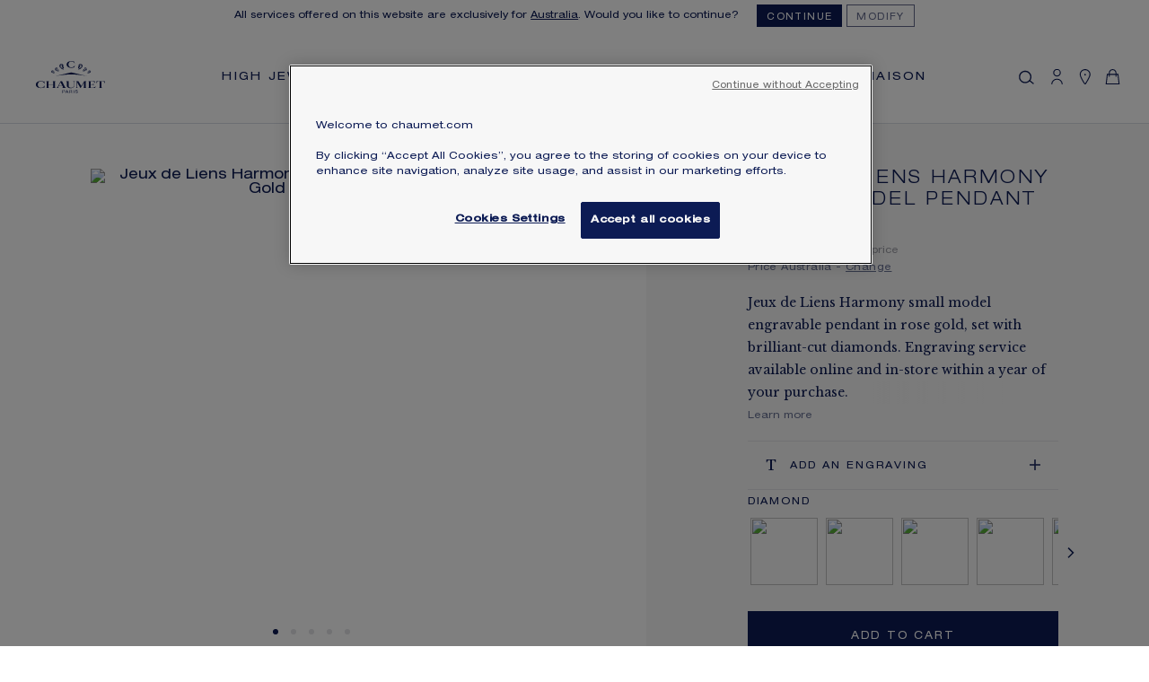

--- FILE ---
content_type: text/html; charset=UTF-8
request_url: https://www.chaumet.com/au_en/jeux-de-liens-harmony-small-model-pendant-085434
body_size: 89696
content:
<!doctype html>
<html lang="en">
    <head prefix="og: http://ogp.me/ns# fb: http://ogp.me/ns/fb# product: http://ogp.me/ns/product#">
        <script>
    var LOCALE = 'en\u002DGB';
    var BASE_URL = 'https\u003A\u002F\u002Fwww.chaumet.com\u002Fau_en\u002F';
    var require = {
        'baseUrl': 'https\u003A\u002F\u002Fwww.chaumet.com\u002Fstatic\u002Fversion1768306378\u002Ffrontend\u002FChaumet\u002Fdefault\u002Fen_GB'
    };</script>        <meta charset="utf-8"/>
<meta name="title" content="Jeux de Liens Harmony small model pendant Pink Gold - 085434 - Chaumet"/>
<meta name="robots" content="INDEX,FOLLOW"/>
<meta name="viewport" content="width=device-width, initial-scale=1, maximum-scale=1, user-scalable=0"/>
<meta name="format-detection" content="telephone=no"/>
<meta name="googlebot" content="notranslate"/>
<title>Jeux de Liens Harmony small model pendant Pink Gold - 085434 - Chaumet</title>
<link  rel="stylesheet" type="text/css"  media="all" href="https://www.chaumet.com/static/version1768306378/_cache/merged/38e9b7d5d797804f933ff1da2e97aa63.min.css" />
<link  rel="stylesheet" type="text/css"  media="all" href="https://www.chaumet.com/static/version1768306378/frontend/Chaumet/default/en_GB/Anowave_Ec/css/ec.min.css" />
<link  rel="stylesheet" type="text/css"  media="print" href="https://www.chaumet.com/static/version1768306378/frontend/Chaumet/default/en_GB/css/print.min.css" />
<link  rel="stylesheet" type="text/css"  rel="stylesheet" type="text/css" href="https://cdn.jsdelivr.net/npm/@alma/widgets@3.x.x/dist/widgets.min.css" />
<script  type="text/javascript"  src="https://www.chaumet.com/static/version1768306378/_cache/merged/39b1ac8372e4e8479e2e4d023def8429.min.js"></script>
<link  rel="stylesheet" href="https://fonts.googleapis.com/css?family=Encode+Sans:400,500,600|Libre+Baskerville:400,400i,700" />
<link  rel="stylesheet" href="https://use.typekit.net/eqs8npe.css" />
<link  rel="icon" type="image/x-icon" href="https://www.chaumet.com/media/favicon/default/Chaumet-favicon-paris.png" />
<link  rel="shortcut icon" type="image/x-icon" href="https://www.chaumet.com/media/favicon/default/Chaumet-favicon-paris.png" />
<link  rel="canonical" href="https://www.chaumet.com/au_en/jeux-de-liens-harmony-small-model-pendant-085434" />
<link  rel="alternate" hreflang="fr-FR" href="https://www.chaumet.com/fr_fr/pendentif-jeux-de-liens-harmony-petit-modele-085434" />
<link  rel="alternate" hreflang="en-GB" href="https://www.chaumet.com/gb_en/jeux-de-liens-harmony-small-model-pendant-085434" />
<link  rel="alternate" hreflang="ja-JP" href="https://www.chaumet.com/jp_ja/jeux-de-liens-harmony-small-model-pendant-085434" />
<link  rel="alternate" hreflang="ko-KR" href="https://www.chaumet.com/kr_kr/jeux-de-liens-harmony-small-model-pendant-085434" />
<link  rel="alternate" hreflang="zh-Hans-CN" href="https://www.chaumet.cn/cn_zh/jeux-de-liens-harmony-small-model-pendant-085434" />
<link  rel="alternate" hreflang="zh-Hant-TW" href="https://www.chaumet.com/tw_cht/jeux-de-liens-harmony-small-model-pendant-085434" />
<link  rel="alternate" hreflang="ar-SA" href="https://www.chaumet.com/sa_ar/jeux-de-liens-harmony-small-model-pendant-085434" />
<link  rel="alternate" hreflang="en-ES" href="https://www.chaumet.com/es_en/jeux-de-liens-harmony-small-model-pendant-085434" />
<link  rel="alternate" hreflang="en-CA" href="https://www.chaumet.com/ca_en/jeux-de-liens-harmony-small-model-pendant-085434" />
<link  rel="alternate" hreflang="fr-CA" href="https://www.chaumet.com/ca_fr/jeux-de-liens-harmony-small-model-pendant-085434" />
<link  rel="alternate" hreflang="en-HK" href="https://www.chaumet.com/hk_en/jeux-de-liens-harmony-small-model-pendant-085434" />
<link  rel="alternate" hreflang="en-TW" href="https://www.chaumet.com/tw_en/jeux-de-liens-harmony-small-model-pendant-085434" />
<link  rel="alternate" hreflang="zh-Hant-SG" href="https://www.chaumet.com/sg_cht/jeux-de-liens-harmony-small-model-pendant-085434" />
<link  rel="alternate" hreflang="en-SG" href="https://www.chaumet.com/sg_en/jeux-de-liens-harmony-small-model-pendant-085434" />
<link  rel="alternate" hreflang="en-AU" href="https://www.chaumet.com/au_en/jeux-de-liens-harmony-small-model-pendant-085434" />
<link  rel="alternate" hreflang="en-NZ" href="https://www.chaumet.com/nz_en/jeux-de-liens-harmony-small-model-pendant-085434" />
<link  rel="alternate" hreflang="ar-AE" href="https://www.chaumet.com/ae_ar/jeux-de-liens-harmony-small-model-pendant-085434" />
<link  rel="alternate" hreflang="en-AE" href="https://www.chaumet.com/ae_en/jeux-de-liens-harmony-small-model-pendant-085434" />
<link  rel="alternate" hreflang="ar-KW" href="https://www.chaumet.com/kw_ar/jeux-de-liens-harmony-small-model-pendant-085434" />
<link  rel="alternate" hreflang="fr-CH" href="https://www.chaumet.com/ch_fr/jeux-de-liens-harmony-small-model-pendant-085434" />
<link  rel="alternate" hreflang="en-SA" href="https://www.chaumet.com/sa_en/jeux-de-liens-harmony-small-model-pendant-085434" />
<link  rel="alternate" hreflang="ar-QA" href="https://www.chaumet.com/qa_ar/jeux-de-liens-harmony-small-model-pendant-085434" />
<link  rel="alternate" hreflang="en-QA" href="https://www.chaumet.com/qa_en/jeux-de-liens-harmony-small-model-pendant-085434" />
<link  rel="alternate" hreflang="en-US" href="https://www.chaumet.com/us_en/jeux-de-liens-harmony-small-model-pendant-085434" />
<link  rel="alternate" hreflang="en-FR" href="https://www.chaumet.com/eu_en/jeux-de-liens-harmony-small-model-pendant-085434" />
<link  rel="alternate" hreflang="zh-Hant-HK" href="https://www.chaumet.com/hk_cht/jeux-de-liens-harmony-small-model-pendant-085434" />
<meta name="google-site-verification" content="rKp6naI6j5jRPxgvmDXzFNlO-czul7H9gQdZP99NALM" />
<meta name="p:domain_verify" content="LGYVRsST4Q4PXx20ZPh02s59nHUf1Wmr"/>        
<script data-ommit="true">
    // DATALAYER page_view

    // Initiate empty datalayer
    window.dataLayer = window.dataLayer || [];
    window.dataLayer.push({"pageName":"Jeux de Liens Harmony small model pendant Pink Gold - 085434 - Chaumet","pageType":"Product","page_top_category":null,"page_mid_category":null,"websiteCountry":"AU","websiteLanguage":"en","login_status":"","hashedEmail":"","userId":"","client_status":""});


    let customerInfo;

    fetch('/chaumet_ec/index/info', {
        method: 'GET',
        headers: {
            'Content-Type': 'application/json'
        }
    })
        .then(response => {
            if (!response.ok) {
                throw new Error('Network response was not ok ' + response.statusText);
            }
            return response.json();
        })
        .then(data => {
            customerInfo = data;
            window.dataLayer = window.dataLayer || [];
            window.dataLayer.push({
                'event': 'page_view',
                'pageName': 'Jeux de Liens Harmony small model pendant Pink Gold - 085434 - Chaumet',
                'pageType': 'Product',
                'page_top_category': '',
                'page_mid_category': '',
                'websiteCountry': 'AU',
                'websiteLanguage': 'en',
                'hashedEmail': customerInfo.hashedEmail,
                'userId': customerInfo.userId,
                'login_status': customerInfo.login_status === true ? 'Logged' : 'Not logged',
                'client_status': customerInfo.client_status
            });
        })
        .catch(error => {
            console.error('There was a problem with the fetch operation:', error);
        });
</script>

    <script type="text/x-magento-init">
        {
            "*": {
                "Magento_PageCache/js/form-key-provider": {
                    "isPaginationCacheEnabled":
                        0                }
            }
        }
    </script>
<script></script>

<script data-ommit="true">

	window.dataLayer = window.dataLayer || [];

		
	window.AEC = window.AEC || { version: "104.0.6"	};

		
	AEC.Const = 
	{
		TIMING_CATEGORY_ADD_TO_CART:		'Add To Cart Time',
		TIMING_CATEGORY_REMOVE_FROM_CART:	'Remove From Cart Time',
		TIMING_CATEGORY_PRODUCT_CLICK:		'Product Detail Click Time',
		TIMING_CATEGORY_CHECKOUT:			'Checkout Time',
		TIMING_CATEGORY_CHECKOUT_STEP:		'Checkout Step Time',
		TIMING_CATEGORY_PRODUCT_WISHLIST:	'Add to Wishlist Time',
		TIMING_CATEGORY_PRODUCT_COMPARE:	'Add to Compare Time'
	};

	AEC.Const.URL 					= 'https://www.chaumet.com/au_en/';
	AEC.Const.VARIANT_DELIMITER 	= '-';
	AEC.Const.VARIANT_DELIMITER_ATT = ':';

		
	AEC.Const.CHECKOUT_STEP_SHIPPING 	= 2;
	AEC.Const.CHECKOUT_STEP_PAYMENT  	= 3;
	AEC.Const.CHECKOUT_STEP_ORDER  		= 3;

		
	AEC.Const.DIMENSION_SEARCH = 18;

	
	AEC.Const.COOKIE_DIRECTIVE 								= false;
	AEC.Const.COOKIE_DIRECTIVE_SEGMENT_MODE 				= false;
	AEC.Const.COOKIE_DIRECTIVE_SEGMENT_MODE_EVENTS			= ["cookieConsentGranted"];	
	AEC.Const.COOKIE_DIRECTIVE_CONSENT_GRANTED_EVENT 		= "cookieConsentGranted";
	AEC.Const.COOKIE_DIRECTIVE_CONSENT_DECLINE_EVENT 		= "cookieConsentDeclined";

		
	AEC.Const.COOKIE_DIRECTIVE_CONSENT_GRANTED = AEC.CookieConsent.getConsent("cookieConsentGranted");


	
	AEC.Const.COOKIE_DIRECTIVE_OVERRIDE_DECLINE = false;
	
		
	AEC.Const.CATALOG_CATEGORY_ADD_TO_CART_REDIRECT_EVENT = "catalogCategoryAddToCartRedirect";

		
	AEC.Message = 
	{
		confirm: 			 true,
		confirmRemoveTitle:  "Are you sure?",
		confirmRemove: 		 "Are you sure you would like to remove this item from the shopping cart?"
	};
			
	AEC.storeName 			= "Australia (EN)";
	AEC.currencyCode	 	= "AUD";
	AEC.useDefaultValues 	= true;
	AEC.facebook 			= false;
	AEC.facebookInitParams 	= [];

		
	AEC.SUPER = [{"id":"223","label":"Size","code":"mara_zmetric","options":[{"value_index":"19950","label":"000","product_super_attribute_id":"746963","default_label":"000","store_label":"000","use_default_value":true,"admin_label":"000"}]}];

		
	AEC.CONFIGURABLE_SIMPLES = {"15311":{"id":"085434-000","name":"Jeux de Liens Harmony small model pendant","function":"PENDANT","price":"5310.000000","configurations":[{"value":"223","label":"19950"}]}};

	
	AEC.BUNDLE = {"bundles":[],"options":[]};

	
	AEC.localStorage = true;

		
	AEC.summary = false;

	
	AEC.reset = false;

	
	AEC.tax = 1;
	
</script>
<script data-ommit="true">

    (summary => 
    {
    	if (summary)
    	{
        	let getSummary = (event) => 
        	{
            	AEC.Request.post("https:\/\/www.chaumet.com\/au_en\/datalayer\/index\/cart\/",{ event:event }, (response) => 
            	{
                	dataLayer.push(response);
               	});
            };

            ['ec.cookie.remove.item.data','ec.cookie.update.item.data','ec.cookie.add.data'].forEach(event => 
            {
            	AEC.EventDispatcher.on(event, (event => 
            	{
                	return () => 
                	{
                    	setTimeout(() => { getSummary(event); }, 2000);
                    };
                })(event));
            });
    	}
    })(AEC.summary);
    
</script><script data-ommit="true">

    if ('undefined' !== typeof AEC && AEC.GA4)
    {
    	AEC.GA4.enabled = true;

    	    	
    	AEC.GA4.conversion_event = "purchase";

    	    	
    	AEC.GA4.currency = "AUD";

    	    	
    	AEC.GA4.quote = [];
    }
    
</script><script data-ommit="true">

		
	window.dataLayer = window.dataLayer || [];

	
		
	var dataLayerTransport = (function()
	{
		var data = [];
		
		return {
			data:[],
			push: function(data)
			{
				this.data.push(data);
				
				return this;
			},
			serialize: function()
			{
				return this.data;
			}
		}	
	})();
	
</script><script data-ommit="true">

	/* Dynamic remarketing */
	window.google_tag_params = window.google_tag_params || {};

	/* Default pagetype */
	window.google_tag_params.ecomm_pagetype = 'product';

	/* Grouped products collection */
	window.G = [];

	/**
	 * Global revenue 
	 */
	window.revenue = 0;

	/**
	 * DoubleClick
	 */
	window.DoubleClick = 
	{
		DoubleClickRevenue:	 	0,
		DoubleClickTransaction: 0,
		DoubleClickQuantity: 	0
	};
	
	
	AEC.Cookie.visitor({"pageType":"product","websiteCountry":"AU","websiteLanguage":"en_GB","visitorLoginState":"Logged out","visitorLifetimeValue":0,"visitorExistingCustomer":"No","clientStatus":"Not client","visitorType":"NOT LOGGED IN","currentStore":"Australia (EN)"}).push(dataLayer, false);

		
	dataLayer.push({ pageType: "product"});
	
</script>
    <script data-ommit="true">

        
        
			(params =>
			{
				window.google_tag_params.ecomm_pagetype 	= params.ecomm_pagetype;
	    		window.google_tag_params.ecomm_category 	= params.ecomm_category;

	    		window.google_tag_params.ecomm_prodid		= (pid =>
				{
					if(window.location.hash)
					{
						let hash = window.location.hash.substring(1);

						Object.entries(AEC.CONFIGURABLE_SIMPLES).forEach(([key, configurable]) =>
						{
							Object.entries(configurable.configurations).forEach(([key, value]) =>
							{
								let compare = [value.value,value.label].join('=');

								if (-1 !== hash.indexOf(compare))
								{
									pid = configurable.id;
								}
							});
						});
					}

					return pid;

				})(params.ecomm_prodid);

	    		window.google_tag_params.ecomm_totalvalue 	= params.ecomm_totalvalue;

			})({"ecomm_pagetype":"product","ecomm_category":"Selection\/Our Selection for Her","ecomm_prodid":"085434","ecomm_totalvalue":5310});

        window.google_tag_params.returnCustomer 	=  false;

        
        
        
		(payload =>
		{
			AEC.CookieConsent.queue(() =>
			{
				AEC.Cookie.detail(payload).push(dataLayer);

			}).process();

        
			dataLayerTransport.push(payload);

        
            document.addEventListener("DOMContentLoaded", () =>
            {
            	let items = (function()
            	{
            		var items = [], trace = {};

            		document.querySelectorAll('[data-event=select_item]').forEach(element =>
            		{
            			let entity =
            			{

            				item_id: 		element.dataset.id,
            				item_name: 		element.dataset.name,
            				item_list_name: element.dataset.list,
            				item_list_id:	element.dataset.list,
            				item_brand: 	element.dataset.brand,
            				category:		element.dataset.category,
            				price: 			parseFloat(element.dataset.price),
            				index: 			parseFloat(element.dataset.position),
            				currency:		AEC.GA4.currency,
            				quantity: 		1,
            				remarketingFacebookId: element.dataset.remarketingFacebookId,
            				remarketingAdwordsId:  element.dataset.remarketingAdwordsId,
            				google_business_vertical: 'retail',
            				dimension10: element.dataset['dimension10']
            			};

            			Object.assign(entity, entity, AEC.GA4.augmentCategories(entity));

                    	var attributes = element.dataset.attributes;

                    	if (attributes)
            	        {
                	        Object.entries(JSON.parse(attributes)).forEach(([key, value]) =>
                	        {
                    	        entity[key] = value;
                	        });
                	    }

                	    if (!trace.hasOwnProperty(entity.item_id))
                	    {
                    	    trace[entity.item_id] = true;

            				items.push(entity);
                	    }
                	});

            		return items;
            	})();

            	if (items.length)
            	{
            		let data = {"currency":"AUD","ecommerce":{"item_list_id":"Mixed Products","item_list_name":"Mixed Products"},"event":"view_item_list"};

            	    data.ecommerce['items'] = items;

            	    AEC.CookieConsent.queue(() =>
        			{
            			AEC.Cookie.impressions(data).push(dataLayer);

        			}).process();
            	}
            });

		})({"ecommerce":{"currency":"AUD","value":5310,"items":[{"item_id":"085434","item_name":"Jeux de Liens Harmony small model pendant","item_brand":"Chaumet","item_reviews_count":0,"item_rating_summary":0,"item_variant":"085434-000","dimension10":"In stock","quantity":1,"index":0,"price":5310,"item_category":"Selection","item_category2":"Our Selection for Her","item_category3":"","item_category4":""}],"item_list_id":"Our Selection for Her","item_list_name":"Our Selection for Her","impressions":[]},"event":"view_item","currentStore":"Australia (EN)"});


        
        window.G = [];

            </script>


<!-- Google Tag Manager -->
<script>(function(w,d,s,l,i){w[l]=w[l]||[];w[l].push({'gtm.start':
new Date().getTime(),event:'gtm.js'});var f=d.getElementsByTagName(s)[0],
j=d.createElement(s),dl=l!='dataLayer'?'&l='+l:'';j.async=true;j.src=
'https://www.googletagmanager.com/gtm.js?id='+i+dl;f.parentNode.insertBefore(j,f);
})(window,document,'script','dataLayer','GTM-KWPTB69');</script>
<!-- End Google Tag Manager -->
<script data-ommit="true">

    	
</script>
<script data-ommit="true">AEC.Bind.apply({"performance":false})</script>
<script type="application/ld+json">{"@context":"http:\/\/schema.org","@type":"WebSite","url":"https:\/\/www.chaumet.com\/","name":"Maison Chaumet","about":"Jeweller in Paris since 1780 - 12, place Vend\u00f4me. The high jewellery craftsmanship and expertise of the Maison have been bequeathed since over 240 years."}</script><script type="application/ld+json">{"@context":"http:\/\/schema.org","@type":"BreadcrumbList","itemListElement":[{"@type":"ListItem","item":{"@id":"https:\/\/www.chaumet.com\/au_en\/jewellery","name":"Jewellery"},"position":1},{"@type":"ListItem","item":{"@id":"https:\/\/www.chaumet.com\/au_en\/jewellery\/collections","name":"Collections"},"position":2},{"@type":"ListItem","item":{"@id":"https:\/\/www.chaumet.com\/au_en\/jewellery\/collections\/liens","name":"Liens"},"position":3},{"@type":"ListItem","item":{"@id":"https:\/\/www.chaumet.com\/au_en\/jewellery\/collections\/liens\/jeux-de-liens","name":"Jeux de Liens"},"position":4},{"@type":"ListItem","item":{"@id":"https:\/\/www.chaumet.com\/au_en\/jeux-de-liens-harmony-small-model-pendant-085434","name":"Jeux de Liens Harmony small model pendant"},"position":5}]}</script><!-- OneTrust Cookies Consent Notice start -->
<!-- OneTrust Cookies Consent Notice end --><meta name="baidu-site-verification" content="66DMGd24tC" />

<meta property="og:type" content="product"/>
<meta property="og:title" content="Jeux de Liens Harmony small model pendant"/>
<meta property="og:image" content="https://asset.chaumet.com/m/3e42e48056249fd/original/085434_primary.jpg?w=440&amp;h=440"/>
<meta property="og:description" content=""/>
<meta property="og:url" content="https://www.chaumet.com/au_en/jeux-de-liens-harmony-small-model-pendant-085434"/>
<meta property="product:retailer_item_id" content="085434" />

    <meta property="product:price:amount" content="5310"/>
    <meta property="product:price:currency"
      content="AUD"/>
<script type="application/ld+json">{"@context":"http:\/\/schema.org","@type":"Organization","@id":"https:\/\/www.chaumet.com\/","name":"Chaumet","description":"Jeweller in Paris since 1780 - 12, place Vend\u00f4me. The high jewellery craftsmanship and expertise of the Maison have been bequeathed since over 240 years.","address":{"@type":"PostalAddress","addressCountry":"","addressLocality":"","addressRegion":"","streetAddress":"","postalCode":""},"sameAs":[["https:\/\/www.facebook.com\/Chaumet"]],"image":"https:\/\/www.chaumet.com\/media\/seller_image\/","url":"https:\/\/www.chaumet.com\/"}</script><script type="application/ld+json">{"@context":"http:\/\/schema.org","@type":"Product","name":"Jeux de Liens Harmony small model pendant","description":"","image":"https:\/\/asset.chaumet.com\/m\/3e42e48056249fd\/original\/085434_primary.jpg","offers":{"@type":"Offer","price":5310,"url":"https:\/\/www.chaumet.com\/au_en\/jeux-de-liens-harmony-small-model-pendant-085434","priceCurrency":"AUD","availability":"http:\/\/schema.org\/InStock","priceValidUntil":"2026-01-14"},"url":"https:\/\/www.chaumet.com\/au_en\/jeux-de-liens-harmony-small-model-pendant-085434","brand":{"@type":"Brand","name":"Chaumet"}}</script><script type="application/ld+json">{"@context":"http:\/\/schema.org\/","@type":"WebPage","speakable":{"@type":"SpeakableSpecification","cssSelector":[".description"],"xpath":["\/html\/head\/title"]}}</script>    
    <script>window.algoliaConfig = {"instant":{"enabled":true,"selector":".columns","isAddToCartEnabled":false,"addToCartParams":{"action":"https:\/\/www.chaumet.com\/au_en\/checkout\/cart\/add\/","formKey":"zLHokGAnVfyjyRG4","redirectUrlParam":"uenc"},"infiniteScrollEnabled":true,"urlTrackedParameters":["query","attribute:*","index"],"isSearchBoxEnabled":true,"isVisualMerchEnabled":false,"categorySeparator":" \/\/\/ ","categoryPageIdAttribute":"categoryPageId","isCategoryNavigationEnabled":false,"hidePagination":false},"autocomplete":{"enabled":true,"selector":".algolia-search-input","sections":[],"nbOfProductsSuggestions":8,"nbOfCategoriesSuggestions":6,"nbOfQueriesSuggestions":3,"isDebugEnabled":false,"isNavigatorEnabled":true,"debounceMilliseconds":300,"minimumCharacters":0},"landingPage":{"query":"","configuration":"[]"},"recommend":{"enabledFBT":false,"enabledRelated":false,"enabledFBTInCart":false,"enabledRelatedInCart":false,"enabledLookingSimilar":0,"limitFBTProducts":6,"limitRelatedProducts":6,"limitTrendingItems":6,"limitLookingSimilar":6,"enabledTrendItems":0,"trendItemFacetName":null,"trendItemFacetValue":null,"isTrendItemsEnabledInPDP":0,"isTrendItemsEnabledInCartPage":0,"isAddToCartEnabledInFBT":false,"isAddToCartEnabledInRelatedProduct":false,"isAddToCartEnabledInTrendsItem":false,"isAddToCartEnabledInLookingSimilar":false,"FBTTitle":"Frequently bought together","relatedProductsTitle":"Related products","trendingItemsTitle":"Trending items","addToCartParams":{"action":"https:\/\/www.chaumet.com\/au_en\/checkout\/cart\/add\/","formKey":"zLHokGAnVfyjyRG4","redirectUrlParam":"uenc"},"isLookingSimilarEnabledInPDP":0,"isLookingSimilarEnabledInCartPage":0,"lookingSimilarTitle":"Looking Similar"},"extensionVersion":"3.15.1","applicationId":"87X80MRL8N","indexName":"chaumet_prodau_en","apiKey":"MTM4ZjE0YzNjYjE4NTk3OTM5MmMzOTQ0M2I4YjE2MTQ3ZTAyZWFiOGFmMzU1ZTVkNTUxZTNmZDIwOWNmYTYzZHRhZ0ZpbHRlcnM9JnZhbGlkVW50aWw9MTc2ODUxMjUzMA==","attributeFilter":[],"facets":[{"attribute":"criteria_gender","type":"disjunctive","label":"FOR","searchable":"2","create_rule":"2"},{"attribute":"mara_zmgrf","type":"disjunctive","label":"MAIN MATERIAL","searchable":"2","create_rule":"2"},{"attribute":"mara_zmgrh","type":"disjunctive","label":"CENTER STONE CUT","searchable":"2","create_rule":"2"},{"attribute":"paving","type":"disjunctive","label":"PAV\u00c9","searchable":"2","create_rule":"2"}],"areCategoriesInFacets":false,"hitsPerPage":32,"sortingIndices":[{"attribute":"price","sort":"asc","sortLabel":"Price ascending","name":"chaumet_prodau_en_products_price_default_asc","ranking":["asc(price.AUD.default)","typo","geo","words","filters","proximity","attribute","exact","custom"],"label":"Price ascending"},{"attribute":"price","sort":"desc","sortLabel":"Price descending","name":"chaumet_prodau_en_products_price_default_desc","ranking":["desc(price.AUD.default)","typo","geo","words","filters","proximity","attribute","exact","custom"],"label":"Price descending"}],"isSearchPage":false,"isCategoryPage":false,"isLandingPage":false,"removeBranding":false,"productId":"15317","priceKey":".AUD.default","priceGroup":null,"origFormatedVar":"price.AUD.default_original_formated","tierFormatedVar":"price.AUD.default_tier_formated","currencyCode":"AUD","currencySymbol":"AU$","priceFormat":{"pattern":"AU$%s","precision":"0","requiredPrecision":"0","decimalSymbol":",","groupSymbol":",","groupLength":3,"integerRequired":false,"currencyCode":null,"showMinus":"before_symbol","symbol":"AU$","minusSign":"-"},"maxValuesPerFacet":10,"autofocus":true,"resultPageUrl":"https:\/\/www.chaumet.com\/au_en\/catalogsearch\/result\/","request":{"query":"","refinementKey":"","refinementValue":"","categoryId":"","landingPageId":"","path":"","level":"","parentCategory":"","childCategories":[],"url":"https:\/\/www.chaumet.com\/au_en\/jeux-de-liens-harmony-small-model-pendant-085434"},"showCatsNotIncludedInNavigation":false,"showSuggestionsOnNoResultsPage":true,"baseUrl":"https:\/\/www.chaumet.com\/au_en","popularQueries":[],"useAdaptiveImage":false,"urls":{"logo":"https:\/\/www.chaumet.com\/static\/version1768306378\/frontend\/Chaumet\/default\/en_GB\/Algolia_AlgoliaSearch\/js\/images\/algolia-logo-blue.svg"},"cookieConfiguration":{"customerTokenCookie":"_ALGOLIA_MAGENTO_AUTH","consentCookieName":"user_allowed_save_cookie","cookieAllowButtonSelector":"#btn-cookie-allow","cookieRestrictionModeEnabled":false,"cookieDuration":"15552000000"},"ccAnalytics":{"enabled":true,"ISSelector":".ais-Hits-item a.result, .ais-InfiniteHits-item a.result","conversionAnalyticsMode":"all","addToCartSelector":".action.primary.tocart","orderedProductIds":[]},"isPersonalizationEnabled":false,"personalization":{"enabled":false,"viewedEvents":{"viewProduct":{"eventName":"Viewed Product","enabled":false,"method":"viewedObjectIDs"}},"clickedEvents":{"productClicked":{"eventName":"Product Clicked","enabled":false,"selector":".ais-Hits-item a.result, .ais-InfiniteHits-item a.result","method":"clickedObjectIDs"},"productRecommended":{"eventName":"Recommended Product Clicked","enabled":false,"selector":".products-upsell .product-item","method":"clickedObjectIDs"}},"filterClicked":{"eventName":"Filter Clicked","enabled":false,"method":"clickedFilters"}},"analytics":{"enabled":false,"delay":"3000","triggerOnUiInteraction":"1","pushInitialSearch":"0"},"now":1768348800,"queue":{"isEnabled":false,"nbOfJobsToRun":5,"retryLimit":3,"nbOfElementsPerIndexingJob":300},"isPreventBackendRenderingEnabled":false,"translations":{"to":"to","or":"or","go":"Go","popularQueries":"You can try one of the popular search queries","seeAll":"See all products","allDepartments":"All departments","seeIn":"See products in","orIn":"or in","noProducts":"No products for query","noResults":"No results","refine":"Refine","selectedFilters":"Selected Filters","clearAll":"Clear all","previousPage":"Previous page","nextPage":"Next page","searchFor":"Search for products","relevance":"Relevance","categories":"Categories","products":"Products","suggestions":"Suggestions","searchBy":"Search by","searchForFacetValuesPlaceholder":"Search for other ...","showMore":"See more","searchTitle":"Search results for","placeholder":"Search...","addToCart":"Add to Cart"},"custom_translations":{"FAQ":"FAQ","Contact us":"Contact us","Find a store":"Find a boutique","Appointment":null,"Do you need help?":"Need some help?","There are no products matching your search":"We can't find products matching the selection.","Do you search this product?":"Products","There are no categories matching your search":"There are no categories matching your search","Price on demand":"Price on demand","From":"From ","Search":"Search...","Frequent searches":"Frequent searches","There is no frequent searches matching your search":"There is no frequent searches matching your search","See all":"See all","You may also like":null},"additional_links":{"FAQ":"\/au_en\/faq","Contact us":"\/au_en\/contact","Find a store":"https:\/\/stores.chaumet.com\/","Appointment":null},"price_threshold":"241236","default_categories":[{"image_url":"\/media\/catalog\/category\/cover-iconiques-desktop.jpg","include_in_menu":"1","level":"3","meta_description":"","meta_title":"","name":"Emblematic pieces","objectID":"363","path":"Selection \/ Emblematic pieces","popularity":1,"product_count":37,"url":"https:\/\/www.chaumet.com\/au_en\/selection\/iconic-creations"},{"image_url":"\/media\/catalog\/category\/ALL-CHAUMET-26-VD-CNY-WEB-S-ED-SL-RING-1-LATIN-2000x580.jpg","include_in_menu":"1","level":"3","meta_description":"","meta_title":"","name":"Rings","objectID":"6","path":"Jewellery \/ Rings","popularity":1,"product_count":122,"url":"https:\/\/www.chaumet.com\/au_en\/jewellery\/rings"},{"image_url":"\/media\/catalog\/category\/ALL-CHAUMET-26-VD-CNY-WEB-S-ED-SL-PEND-2-LATIN-2000x580.jpg","include_in_menu":"1","level":"3","meta_description":"","meta_title":"","name":"Necklaces","objectID":"33","path":"Jewellery \/ Necklaces","popularity":1,"product_count":106,"url":"https:\/\/www.chaumet.com\/au_en\/jewellery\/necklaces"},{"image_url":"\/media\/catalog\/category\/ALL-CHAUMET-26-VD-CNY-WEB-S-ED-SL-BML-BGLS-LATIN-2000x580-V2.jpg","include_in_menu":"1","level":"4","meta_description":"","meta_title":"","name":"Bee de Chaumet","objectID":"107","path":"Jewellery \/ Collections \/ Bee de Chaumet","popularity":1,"product_count":108,"url":"https:\/\/www.chaumet.com\/au_en\/jewellery\/collections\/bee-de-chaumet"},{"image_url":"\/media\/catalog\/category\/ALL-CHAUMET-26-VD-CNY-WEB-S-ED-SL-JSP-AIG-PEND-LATIN-2000x580.jpg","include_in_menu":"0","level":"4","meta_description":"","meta_title":"","name":"Jos\u00e9phine","objectID":"87","path":"Jewellery \/ Collections \/ Jos\u00e9phine","popularity":1,"product_count":96,"url":"https:\/\/www.chaumet.com\/au_en\/jewellery\/collections\/josephine"},{"image_url":"\/media\/catalog\/category\/ALL-CHAUMET-26-VD-CNY-WEB-S-ED-SL-LIENS-JDL-PEND-1-LATIN-2000x580-V2.jpg","include_in_menu":"1","level":"4","meta_description":"","meta_title":"","name":"Liens","objectID":"104","path":"Jewellery \/ Collections \/ Liens","popularity":1,"product_count":100,"url":"https:\/\/www.chaumet.com\/au_en\/jewellery\/collections\/liens"}],"default_products":[{"objectID":9891,"name":"Bee de Chaumet small model pendant","url":"https:\/\/www.chaumet.com\/au_en\/bee-de-chaumet-small-model-pendant-085156","visibility_search":1,"visibility_catalog":1,"type_id":"configurable","categories":{"level0":["Jewellery","Selection"],"level1":["Jewellery \/\/\/ Pendants","Jewellery \/\/\/ Collections","Jewellery \/\/\/ Necklaces","Selection \/\/\/ Emblematic pieces"],"level2":["Jewellery \/\/\/ Collections \/\/\/ Bee de Chaumet"]},"categories_without_path":["Pendants","Collections","Necklaces","Bee de Chaumet","Emblematic pieces"],"categoryIds":["17","32","83","33","107","310","363"],"thumbnail_url":"https:\/\/www.chaumet.com\/static\/version1768306378\/frontend\/Chaumet\/default\/en_GB\/Magento_Catalog\/images\/product\/placeholder\/thumbnail.jpg","image_url":"https:\/\/www.chaumet.com\/media\/catalog\/product\/placeholder\/default\/placeholder.jpg","in_stock":1,"function":"PENDANT","price":{"AUD":{"default":5865,"default_formated":"AU$5,865","special_from_date":"","special_to_date":""}},"sku":["085156","085156-000"],"primary_image":"https:\/\/asset.chaumet.com\/m\/67f5e2419d353f42\/original\/085156_primary.jpg","hover_image":"https:\/\/asset.chaumet.com\/m\/733041503a55f6bc\/original\/085156_secondary_3_hover.jpg","criteria_gender":"For Her","mara_zmgrf":"Pink Gold","paving":"Semi pav\u00e9","marketable":true},{"objectID":744,"name":"Bee de Chaumet ring","url":"https:\/\/www.chaumet.com\/au_en\/bee-de-chaumet-ring-081933","visibility_search":1,"visibility_catalog":1,"type_id":"configurable","categories":{"level0":["Jewellery","Bridal","Selection"],"level1":["Jewellery \/\/\/ Rings","Bridal \/\/\/ Collections","Jewellery \/\/\/ Collections","Selection \/\/\/ Emblematic pieces","Bridal \/\/\/ Women's wedding bands","Bridal \/\/\/ Men's wedding bands"],"level2":["Jewellery \/\/\/ Rings \/\/\/ Ring - Rose gold","Jewellery \/\/\/ Rings \/\/\/ Ring - Diamond","Bridal \/\/\/ Collections \/\/\/ Bee de Chaumet","Jewellery \/\/\/ Collections \/\/\/ Bee de Chaumet","Bridal \/\/\/ Women's wedding bands \/\/\/ Women's wedding band - Rose gold","Bridal \/\/\/ Women's wedding bands \/\/\/ Women's wedding band - Diamond","Bridal \/\/\/ Men's wedding bands \/\/\/ Men's wedding band - Rose gold"]},"categories_without_path":["Rings","Ring - Rose gold","Ring - Diamond","Bee de Chaumet","Jewellery","Collections","Bridal","Collections","Bee de Chaumet","Emblematic pieces","Women's wedding bands","Women's wedding band - Rose gold","Women's wedding band - Diamond","Men's wedding band - Rose gold","Men's wedding bands"],"categoryIds":["17","6","123","126","183","219","222","83","107","310","363","185","199","203","186","206"],"thumbnail_url":"https:\/\/www.chaumet.com\/static\/version1768306378\/frontend\/Chaumet\/default\/en_GB\/Magento_Catalog\/images\/product\/placeholder\/thumbnail.jpg","image_url":"https:\/\/www.chaumet.com\/media\/catalog\/product\/placeholder\/default\/placeholder.jpg","in_stock":1,"function":"RING","price":{"AUD":{"default":4830,"default_formated":"AU$4,830","special_from_date":"","special_to_date":""}},"sku":["081933","081933-052","081933-045","081933-046","081933-047","081933-048","081933-049","081933-050","081933-051","081933-053","081933-054","081933-055","081933-056","081933-057","081933-058","081933-059","081933-060"],"primary_image":"https:\/\/asset.chaumet.com\/m\/1e36848e4e5d352\/original\/081933_primary.jpg","hover_image":"https:\/\/asset.chaumet.com\/m\/2bae72a1c86f4c39\/original\/081933_secondary_3.jpg","price_on_demand":false,"criteria_gender":"For Her","mara_zmgrf":"Pink Gold","paving":"Semi pav\u00e9","marketable":true},{"objectID":15686,"name":"Bee de Chaumet bracelet","url":"https:\/\/www.chaumet.com\/au_en\/bee-de-chaumet-bracelet-085502","visibility_search":1,"visibility_catalog":1,"type_id":"configurable","categories":{"level0":["Jewellery","Selection"],"level1":["Jewellery \/\/\/ Bracelets","Jewellery \/\/\/ Collections","Selection \/\/\/ Emblematic pieces"],"level2":["Jewellery \/\/\/ Collections \/\/\/ Bee de Chaumet","Jewellery \/\/\/ Bracelets \/\/\/ Bracelet - Rose gold"]},"categories_without_path":["Jewellery","Bracelets","Collections","Bee de Chaumet","Bracelet - Rose gold","Emblematic pieces"],"categoryIds":["17","35","83","107","146","310","363"],"thumbnail_url":"https:\/\/www.chaumet.com\/static\/version1768306378\/frontend\/Chaumet\/default\/en_GB\/Magento_Catalog\/images\/product\/placeholder\/thumbnail.jpg","image_url":"https:\/\/www.chaumet.com\/media\/catalog\/product\/placeholder\/default\/placeholder.jpg","in_stock":1,"function":"BRACELET","price":{"AUD":{"default":2040,"default_formated":"AU$2,040","special_from_date":"","special_to_date":""}},"sku":["085502","085502-000"],"primary_image":"https:\/\/asset.chaumet.com\/m\/5b9e085b8116dae7\/original\/085502_primary.jpg","hover_image":"https:\/\/asset.chaumet.com\/m\/be4dd461676945e\/original\/085502_secondary_2_hover.jpg","price_on_demand":false,"criteria_gender":"For both","mara_zmgrf":"Pink Gold","paving":"One diamond","marketable":true},{"objectID":942,"name":"Jeux de Liens pendant","url":"https:\/\/www.chaumet.com\/au_en\/jeux-de-liens-pendant-082930","visibility_search":1,"visibility_catalog":1,"type_id":"configurable","categories":{"level0":["Jewellery","Selection"],"level1":["Jewellery \/\/\/ Collections","Jewellery \/\/\/ Pendants","Jewellery \/\/\/ Necklaces","Selection \/\/\/ Emblematic pieces"],"level2":["Jewellery \/\/\/ Collections \/\/\/ Liens","Jewellery \/\/\/ Pendants \/\/\/ Pendant - Pink gold","Jewellery \/\/\/ Pendants \/\/\/ Pendant - Coloured stones"],"level3":["Jewellery \/\/\/ Collections \/\/\/ Liens \/\/\/ Jeux de Liens"]},"categories_without_path":["Liens","Pendants","Pendant - Pink gold","Pendant - Coloured stones","Jeux de Liens","Collections","Necklaces","Emblematic pieces"],"categoryIds":["17","83","104","32","129","132","119","33","310","363"],"thumbnail_url":"https:\/\/www.chaumet.com\/static\/version1768306378\/frontend\/Chaumet\/default\/en_GB\/Magento_Catalog\/images\/product\/placeholder\/thumbnail.jpg","image_url":"https:\/\/www.chaumet.com\/media\/catalog\/product\/placeholder\/default\/placeholder.jpg","in_stock":1,"function":"PENDANT","price":{"AUD":{"default":2750,"default_formated":"AU$2,750","special_from_date":"","special_to_date":""}},"sku":["082930","082930-000"],"primary_image":"https:\/\/asset.chaumet.com\/m\/23274beaab581c70\/original\/082930_primary.jpg","hover_image":"https:\/\/asset.chaumet.com\/m\/47dff8edf670759e\/original\/082930_secondary_3_hover.jpg","criteria_gender":"For Her","mara_zmgrf":"Pink Gold","paving":"One diamond","marketable":true},{"objectID":778,"name":"Jeux de Liens ring","url":"https:\/\/www.chaumet.com\/au_en\/jeux-de-liens-ring-082218","visibility_search":1,"visibility_catalog":1,"type_id":"configurable","categories":{"level0":["Jewellery","Selection"],"level1":["Jewellery \/\/\/ Rings","Jewellery \/\/\/ Collections","Selection \/\/\/ Emblematic pieces"],"level2":["Jewellery \/\/\/ Collections \/\/\/ Liens","Jewellery \/\/\/ Rings \/\/\/ Ring - Rose gold","Jewellery \/\/\/ Rings \/\/\/ Ring - Diamond"],"level3":["Jewellery \/\/\/ Collections \/\/\/ Liens \/\/\/ Jeux de Liens"]},"categories_without_path":["Rings","Liens","Ring - Rose gold","Ring - Diamond","Jeux de Liens","Collections","Emblematic pieces"],"categoryIds":["17","6","83","104","123","126","119","310","363"],"thumbnail_url":"https:\/\/www.chaumet.com\/static\/version1768306378\/frontend\/Chaumet\/default\/en_GB\/Magento_Catalog\/images\/product\/placeholder\/thumbnail.jpg","image_url":"https:\/\/www.chaumet.com\/media\/catalog\/product\/placeholder\/default\/placeholder.jpg","in_stock":1,"function":"RING","price":{"AUD":{"default":2470,"default_formated":"AU$2,470","special_from_date":"","special_to_date":""}},"sku":["082218","082218-052","082218-045","082218-046","082218-047","082218-048","082218-049","082218-050","082218-051","082218-053","082218-054","082218-055","082218-056","082218-057","082218-058","082218-060","082218-059"],"primary_image":"https:\/\/asset.chaumet.com\/m\/4ea0db36d795b0a0\/original\/082218_primary.jpg","hover_image":"https:\/\/asset.chaumet.com\/m\/215966098c0ed5d4\/original\/082218_secondary_3_hover.jpg","criteria_gender":"For Her","mara_zmgrf":"Pink Gold","paving":"Semi pav\u00e9","marketable":true},{"objectID":776,"name":"Jeux de Liens pendant","url":"https:\/\/www.chaumet.com\/au_en\/jeux-de-liens-pendant-082216","visibility_search":1,"visibility_catalog":1,"type_id":"configurable","categories":{"level0":["Jewellery","Selection"],"level1":["Jewellery \/\/\/ Collections","Jewellery \/\/\/ Pendants","Jewellery \/\/\/ Necklaces","Selection \/\/\/ Emblematic pieces"],"level2":["Jewellery \/\/\/ Collections \/\/\/ Liens","Jewellery \/\/\/ Pendants \/\/\/ Pendant - Pink gold","Jewellery \/\/\/ Pendants \/\/\/ Pendant - Diamond"],"level3":["Jewellery \/\/\/ Collections \/\/\/ Liens \/\/\/ Jeux de Liens"]},"categories_without_path":["Liens","Pendants","Pendant - Pink gold","Pendant - Diamond","Jeux de Liens","Collections","Necklaces","Emblematic pieces"],"categoryIds":["17","83","104","32","129","131","119","33","310","363"],"thumbnail_url":"https:\/\/www.chaumet.com\/static\/version1768306378\/frontend\/Chaumet\/default\/en_GB\/Magento_Catalog\/images\/product\/placeholder\/thumbnail.jpg","image_url":"https:\/\/www.chaumet.com\/media\/catalog\/product\/placeholder\/default\/placeholder.jpg","in_stock":1,"function":"PENDANT","price":{"AUD":{"default":5865,"default_formated":"AU$5,865","special_from_date":"","special_to_date":""}},"sku":["082216","082216-000"],"primary_image":"https:\/\/asset.chaumet.com\/m\/6c163a6de2e42263\/original\/082216_primary.jpg","hover_image":"https:\/\/asset.chaumet.com\/m\/1019f3f281460c38\/original\/082216_secondary_2_hover.jpg","criteria_gender":"For Her","mara_zmgrf":"Pink Gold","paving":"Paved","marketable":true},{"objectID":1080,"name":"Jos\u00e9phine Aigrette ring","url":"https:\/\/www.chaumet.com\/au_en\/josephine-aigrette-ring-083297","visibility_search":1,"visibility_catalog":1,"type_id":"configurable","categories":{"level0":["Jewellery","Selection"],"level1":["Jewellery \/\/\/ Rings","Jewellery \/\/\/ Collections","Selection \/\/\/ Emblematic pieces"],"level2":["Jewellery \/\/\/ Rings \/\/\/ Ring - White gold","Jewellery \/\/\/ Rings \/\/\/ Ring - Coloured stones","Jewellery \/\/\/ Collections \/\/\/ Jos\u00e9phine","Jewellery \/\/\/ Rings \/\/\/ Ring - Diamond"],"level3":["Jewellery \/\/\/ Collections \/\/\/ Jos\u00e9phine \/\/\/ Aigrette"]},"categories_without_path":["Rings","Ring - White gold","Ring - Coloured stones","Aigrette","Collections","Ring - Diamond","Emblematic pieces"],"categoryIds":["17","6","31","127","83","87","114","126","310","363"],"thumbnail_url":"https:\/\/www.chaumet.com\/static\/version1768306378\/frontend\/Chaumet\/default\/en_GB\/Magento_Catalog\/images\/product\/placeholder\/thumbnail.jpg","image_url":"https:\/\/www.chaumet.com\/media\/catalog\/product\/placeholder\/default\/placeholder.jpg","in_stock":1,"function":"RING","price":{"AUD":{"default":14225,"default_formated":"AU$14,225","special_from_date":"","special_to_date":""}},"sku":["083297","083297-052","083297-045","083297-046","083297-047","083297-048","083297-049","083297-050","083297-051","083297-053","083297-054","083297-055","083297-056","083297-057","083297-058","083297-060","083297-059"],"primary_image":"https:\/\/asset.chaumet.com\/m\/2d9be9f61a060b2b\/original\/083297_primary.jpg","hover_image":"https:\/\/asset.chaumet.com\/m\/29a03367a2e6f09a\/original\/083297_secondary_3_hover.jpg","criteria_gender":"For Her","mara_zmgrf":"White Gold","paving":"Paved","marketable":true},{"objectID":1198,"name":"Jos\u00e9phine Aigrette ring","url":"https:\/\/www.chaumet.com\/au_en\/josephine-aigrette-ring-083590","visibility_search":1,"visibility_catalog":1,"type_id":"configurable","categories":{"level0":["Jewellery","Selection"],"level1":["Jewellery \/\/\/ Rings","Jewellery \/\/\/ Collections","Selection \/\/\/ Emblematic pieces"],"level2":["Jewellery \/\/\/ Rings \/\/\/ Ring - White gold","Jewellery \/\/\/ Rings \/\/\/ Ring - Diamond","Jewellery \/\/\/ Collections \/\/\/ Jos\u00e9phine"],"level3":["Jewellery \/\/\/ Collections \/\/\/ Jos\u00e9phine \/\/\/ Aigrette"]},"categories_without_path":["Rings","Ring - White gold","Ring - Diamond","Aigrette","Collections","Emblematic pieces"],"categoryIds":["17","6","31","126","83","87","114","310","363"],"thumbnail_url":"https:\/\/www.chaumet.com\/static\/version1768306378\/frontend\/Chaumet\/default\/en_GB\/Magento_Catalog\/images\/product\/placeholder\/thumbnail.jpg","image_url":"https:\/\/www.chaumet.com\/media\/catalog\/product\/placeholder\/default\/placeholder.jpg","in_stock":1,"function":"RING","price":{"AUD":{"default":9060,"default_formated":"AU$9,060","special_from_date":"","special_to_date":""}},"sku":["083590","083590-052","083590-045","083590-046","083590-047","083590-048","083590-049","083590-050","083590-051","083590-053","083590-054","083590-055","083590-056","083590-057","083590-058","083590-059","083590-060"],"primary_image":"https:\/\/asset.chaumet.com\/m\/10386b67bc7ad1c\/original\/083590_primary.jpg","hover_image":"https:\/\/asset.chaumet.com\/m\/3568334d696e9256\/original\/083590_secondary_2_hover.jpg","price_on_demand":false,"criteria_gender":"For Her","mara_zmgrf":"White Gold","paving":"Paved","marketable":true}],"you_may_also_like":{"title":"You may also like","products":[{"id":"7978","name":"Triomphe de Chaumet ring","image":"https:\/\/asset.chaumet.com\/m\/5936ed6f980091c4\/original\/083762_primary.jpg?w=440&h=440","url":"https:\/\/www.chaumet.com\/au_en\/triomphe-de-chaumet-ring-083762","price_raw":6850,"price":"<div class=\"price-box price-final_price\" data-role=\"priceBox\" data-product-id=\"7978\" data-price-box=\"product-id-7978\"><span class=\"normal-price\">\n    \n\n    \n    <span class=\"price-container price-final_price&#x20;tax&#x20;weee\"\n        >\n\n                    <span class=\"price-label hidden\">As low as<\/span>\n        \n        <span  id=\"product-price-7978\"                        data-price-amount=\"6850\"\n            data-price-type=\"finalPrice\"\n            class=\"price-wrapper \"\n        ><span class=\"price\">AU$6,850<\/span><\/span>\n\n        \n            <\/span>\n<\/span>\n\n\n<\/div>","a_partir_de":"0","product_title_2":"Platinum, diamonds, 2.1mm","price_on_demand":"0"},{"id":"15317","name":"Jeux de Liens Harmony small model pendant","image":"https:\/\/asset.chaumet.com\/m\/3e42e48056249fd\/original\/085434_primary.jpg?w=440&h=440","url":"https:\/\/www.chaumet.com\/au_en\/jeux-de-liens-harmony-small-model-pendant-085434","price_raw":5310,"price":"<div class=\"price-box price-final_price\" data-role=\"priceBox\" data-product-id=\"15317\" data-price-box=\"product-id-15317\"><span class=\"normal-price\">\n    \n\n    \n    <span class=\"price-container price-final_price&#x20;tax&#x20;weee\"\n        >\n\n                    <span class=\"price-label hidden\">As low as<\/span>\n        \n        <span  id=\"product-price-15317\"                        data-price-amount=\"5310\"\n            data-price-type=\"finalPrice\"\n            class=\"price-wrapper \"\n        ><span class=\"price\">AU$5,310<\/span><\/span>\n\n        \n            <\/span>\n<\/span>\n\n\n<\/div>","a_partir_de":"0","product_title_2":"Rose gold, diamonds","price_on_demand":"0"},{"id":"15349","name":"Bee de Chaumet small model pendant","image":"https:\/\/asset.chaumet.com\/m\/3588068f9c69396b\/original\/085439_primary.jpg?w=440&h=440","url":"https:\/\/www.chaumet.com\/au_en\/bee-de-chaumet-small-model-pendant-085439","price_raw":5865,"price":"<div class=\"price-box price-final_price\" data-role=\"priceBox\" data-product-id=\"15349\" data-price-box=\"product-id-15349\"><span class=\"normal-price\">\n    \n\n    \n    <span class=\"price-container price-final_price&#x20;tax&#x20;weee\"\n        >\n\n                    <span class=\"price-label hidden\">As low as<\/span>\n        \n        <span  id=\"product-price-15349\"                        data-price-amount=\"5865\"\n            data-price-type=\"finalPrice\"\n            class=\"price-wrapper \"\n        ><span class=\"price\">AU$5,865<\/span><\/span>\n\n        \n            <\/span>\n<\/span>\n\n\n<\/div>","a_partir_de":"0","product_title_2":"Yellow gold, diamonds","price_on_demand":"0"},{"id":"15585","name":"Jos\u00e9phine Aigrette pendant","image":"https:\/\/asset.chaumet.com\/m\/234f1a709ff3fe6e\/original\/085145_primary.jpg?w=440&h=440","url":"https:\/\/www.chaumet.com\/au_en\/josephine-aigrette-pendant-085145","price_raw":10640,"price":"<div class=\"price-box price-final_price\" data-role=\"priceBox\" data-product-id=\"15585\" data-price-box=\"product-id-15585\"><span class=\"normal-price\">\n    \n\n    \n    <span class=\"price-container price-final_price&#x20;tax&#x20;weee\"\n        >\n\n                    <span class=\"price-label hidden\">As low as<\/span>\n        \n        <span  id=\"product-price-15585\"                        data-price-amount=\"10640\"\n            data-price-type=\"finalPrice\"\n            class=\"price-wrapper \"\n        ><span class=\"price\">AU$10,640<\/span><\/span>\n\n        \n            <\/span>\n<\/span>\n\n\n<\/div>","a_partir_de":"0","product_title_2":"White gold, rubellite, diamonds","price_on_demand":"0"},{"id":"15686","name":"Bee de Chaumet bracelet","image":"https:\/\/asset.chaumet.com\/m\/5b9e085b8116dae7\/original\/085502_primary.jpg?w=440&h=440","url":"https:\/\/www.chaumet.com\/au_en\/bee-de-chaumet-bracelet-085502","price_raw":2040,"price":"<div class=\"price-box price-final_price\" data-role=\"priceBox\" data-product-id=\"15686\" data-price-box=\"product-id-15686\"><span class=\"normal-price\">\n    \n\n    \n    <span class=\"price-container price-final_price&#x20;tax&#x20;weee\"\n        >\n\n                    <span class=\"price-label hidden\">As low as<\/span>\n        \n        <span  id=\"product-price-15686\"                        data-price-amount=\"2040\"\n            data-price-type=\"finalPrice\"\n            class=\"price-wrapper \"\n        ><span class=\"price\">AU$2,040<\/span><\/span>\n\n        \n            <\/span>\n<\/span>\n\n\n<\/div>","a_partir_de":"0","product_title_2":"Rose gold, diamond","price_on_demand":"0"}]}};</script>

<style>
	.ec-gtm-cookie-directive > div { background: #ffffff; color: #000000; -webkit-border-radius: 8px; -moz-border-radius: 8px; -ms-border-radius: 8px; -o-border-radius: 8px; border-radius: 8px;  }
	.ec-gtm-cookie-directive > div > div > div a.action.accept,
    .ec-gtm-cookie-directive > div > div > div a.action.accept-all { color: #8bc53f; }
	.ec-gtm-cookie-directive > div > div > div a.action.refuse,
    .ec-gtm-cookie-directive > div > div > div a.action.customize { color: #000000; }
	.ec-gtm-cookie-directive > div > div > div .ec-gtm-cookie-directive-note-toggle { color: #8bc53f; }
    .ec-gtm-cookie-directive-segments { background: #ffffff; }
    .ec-gtm-cookie-directive-segments > div input[type="checkbox"] + label:before { border:1px solid #000000; }  
</style>    </head>
    <body data-container="body"
          data-mage-init='{"loaderAjax": {}, "loader": { "icon": "https://www.chaumet.com/static/version1768306378/frontend/Chaumet/default/en_GB/images/loader-2.gif"}}'
        id="html-body" class="page-product-configurable catalog-product-view product-jeux-de-liens-harmony-small-model-pendant-085434 page-layout-1column">
        
<script type="text/x-magento-init">
    {
        "*": {
            "Magento_PageBuilder/js/widget-initializer": {
                "config": {"[data-content-type=\"slider\"][data-appearance=\"default\"]":{"Magento_PageBuilder\/js\/content-type\/slider\/appearance\/default\/widget":false},"[data-content-type=\"map\"]":{"Magento_PageBuilder\/js\/content-type\/map\/appearance\/default\/widget":false},"[data-content-type=\"row\"]":{"Magento_PageBuilder\/js\/content-type\/row\/appearance\/default\/widget":false},"[data-content-type=\"tabs\"]":{"Magento_PageBuilder\/js\/content-type\/tabs\/appearance\/default\/widget":false},"[data-content-type=\"slide\"]":{"Magento_PageBuilder\/js\/content-type\/slide\/appearance\/default\/widget":{"buttonSelector":".pagebuilder-slide-button","showOverlay":"hover","dataRole":"slide"}},"[data-content-type=\"banner\"]":{"Magento_PageBuilder\/js\/content-type\/banner\/appearance\/default\/widget":{"buttonSelector":".pagebuilder-banner-button","showOverlay":"hover","dataRole":"banner"}},"[data-content-type=\"buttons\"]":{"Magento_PageBuilder\/js\/content-type\/buttons\/appearance\/inline\/widget":false},"[data-content-type=\"products\"][data-appearance=\"carousel\"]":{"Magento_PageBuilder\/js\/content-type\/products\/appearance\/carousel\/widget":false}},
                "breakpoints": {"desktop":{"label":"Desktop","stage":true,"default":true,"class":"desktop-switcher","icon":"Magento_PageBuilder::css\/images\/switcher\/switcher-desktop.svg","conditions":{"min-width":"1024px"},"options":{"products":{"default":{"slidesToShow":"5"}}}},"tablet":{"conditions":{"max-width":"1024px","min-width":"768px"},"options":{"products":{"default":{"slidesToShow":"4"},"continuous":{"slidesToShow":"3"}}}},"mobile":{"label":"Mobile","stage":true,"class":"mobile-switcher","icon":"Magento_PageBuilder::css\/images\/switcher\/switcher-mobile.svg","media":"only screen and (max-width: 768px)","conditions":{"max-width":"768px","min-width":"640px"},"options":{"products":{"default":{"slidesToShow":"3"}}}},"mobile-small":{"conditions":{"max-width":"640px"},"options":{"products":{"default":{"slidesToShow":"2"},"continuous":{"slidesToShow":"1"}}}}}            }
        }
    }
</script>

<script type="text/x-magento-init">
    {
        "*": {
            "mage/cookies": {
                "expires": null,
                "path": "\u002F",
                "domain": ".www.chaumet.com",
                "secure": true,
                "lifetime": "86400"
            }
        }
    }
</script>
    <noscript>
        <div class="message global noscript">
            <div class="content">
                <p>
                    <strong>JavaScript seems to be disabled in your browser.</strong>
                    <span>
                        For the best experience on our site, be sure to turn on Javascript in your browser.                    </span>
                </p>
            </div>
        </div>
    </noscript>

<script>
    window.cookiesConfig = window.cookiesConfig || {};
    window.cookiesConfig.secure = true;
</script><script>    require.config({
        map: {
            '*': {
                wysiwygAdapter: 'mage/adminhtml/wysiwyg/tiny_mce/tinymceAdapter'
            }
        }
    });</script><script>    require.config({
        paths: {
            googleMaps: 'https\u003A\u002F\u002Fmaps.googleapis.com\u002Fmaps\u002Fapi\u002Fjs\u003Fv\u003D3\u0026key\u003D'
        },
        config: {
            'Magento_PageBuilder/js/utils/map': {
                style: '',
            },
            'Magento_PageBuilder/js/content-type/map/preview': {
                apiKey: '',
                apiKeyErrorMessage: 'You\u0020must\u0020provide\u0020a\u0020valid\u0020\u003Ca\u0020href\u003D\u0027https\u003A\u002F\u002Fwww.chaumet.com\u002Fau_en\u002Fadminhtml\u002Fsystem_config\u002Fedit\u002Fsection\u002Fcms\u002F\u0023cms_pagebuilder\u0027\u0020target\u003D\u0027_blank\u0027\u003EGoogle\u0020Maps\u0020API\u0020key\u003C\u002Fa\u003E\u0020to\u0020use\u0020a\u0020map.'
            },
            'Magento_PageBuilder/js/form/element/map': {
                apiKey: '',
                apiKeyErrorMessage: 'You\u0020must\u0020provide\u0020a\u0020valid\u0020\u003Ca\u0020href\u003D\u0027https\u003A\u002F\u002Fwww.chaumet.com\u002Fau_en\u002Fadminhtml\u002Fsystem_config\u002Fedit\u002Fsection\u002Fcms\u002F\u0023cms_pagebuilder\u0027\u0020target\u003D\u0027_blank\u0027\u003EGoogle\u0020Maps\u0020API\u0020key\u003C\u002Fa\u003E\u0020to\u0020use\u0020a\u0020map.'
            },
        }
    });</script><script>
    require.config({
        shim: {
            'Magento_PageBuilder/js/utils/map': {
                deps: ['googleMaps']
            }
        }
    });</script><!-- Google Tag Manager (noscript) -->
<noscript><iframe src="https://www.googletagmanager.com/ns.html?id=GTM-KWPTB69"
height="0" width="0" style="display:none;visibility:hidden"></iframe></noscript>
<!-- End Google Tag Manager (noscript) -->
<svg style="position: absolute; width: 0; height: 0; overflow: hidden;" version="1.1" xmlns="http://www.w3.org/2000/svg" xmlns:xlink="http://www.w3.org/1999/xlink">
    <defs>
        <symbol id="icon-pinterest" viewBox="0 0 24 24">
            <title>Pinterest</title>
            <path d="M12.6.2C6.2.2 2.9 4.8 2.9 8.6c0 2.3.9 4.4 2.8 5.2.3.1.6 0 .7-.3.1-.2.2-.8.3-1.1.1-.3 0-.4-.2-.8-.6-.6-.9-1.4-.9-2.6 0-3.4 2.5-6.5 6.6-6.5 3.6 0 5.6 2.2 5.6 5.2 0 3.9-1.7 7.2-4.3 7.2-1.4 0-2.5-1.2-2.1-2.6.4-1.7 1.2-3.6 1.2-4.8 0-1.1-.6-2-1.8-2C9.3 5.5 8.1 7 8.1 9c0 1.3.4 2.1.4 2.1S7 17.4 6.8 18.5c-.5 2.2-.1 4.9 0 5.1 0 .2.2.2.3.1.1-.2 1.9-2.3 2.4-4.4.2-.6.9-3.7.9-3.7.5.9 1.8 1.7 3.3 1.7 4.3 0 7.3-4 7.3-9.3.1-4-3.3-7.8-8.4-7.8z"/>
        </symbol>
        <symbol id="icon-youtube" viewBox="0 0 24 24">
            <title>Youtube</title>
            <path d="M19.615 3.184c-3.604-.246-11.631-.245-15.23 0-3.897.266-4.356 2.62-4.385 8.816.029 6.185.484 8.549 4.385 8.816 3.6.245 11.626.246 15.23 0 3.897-.266 4.356-2.62 4.385-8.816-.029-6.185-.484-8.549-4.385-8.816zm-10.615 12.816v-8l8 3.993-8 4.007z"/>
        </symbol>
        <symbol id="icon-facebook" viewBox="0 0 24 24">
            <title>Facebook</title>
            <path d="M9 8h-3v4h3v12h5v-12h3.642l.358-4h-4v-1.667c0-.955.192-1.333 1.115-1.333h2.885v-5h-3.808c-3.596 0-5.192 1.583-5.192 4.615v3.385z"/>
        </symbol>
        <symbol id="icon-instagram" viewBox="0 0 24 24">
            <title>Instagram</title>
            <path d="M12 2.163c3.204 0 3.584.012 4.85.07 3.252.148 4.771 1.691 4.919 4.919.058 1.265.069 1.645.069 4.849 0 3.205-.012 3.584-.069 4.849-.149 3.225-1.664 4.771-4.919 4.919-1.266.058-1.644.07-4.85.07-3.204 0-3.584-.012-4.849-.07-3.26-.149-4.771-1.699-4.919-4.92-.058-1.265-.07-1.644-.07-4.849 0-3.204.013-3.583.07-4.849.149-3.227 1.664-4.771 4.919-4.919 1.266-.057 1.645-.069 4.849-.069zm0-2.163c-3.259 0-3.667.014-4.947.072-4.358.2-6.78 2.618-6.98 6.98-.059 1.281-.073 1.689-.073 4.948 0 3.259.014 3.668.072 4.948.2 4.358 2.618 6.78 6.98 6.98 1.281.058 1.689.072 4.948.072 3.259 0 3.668-.014 4.948-.072 4.354-.2 6.782-2.618 6.979-6.98.059-1.28.073-1.689.073-4.948 0-3.259-.014-3.667-.072-4.947-.196-4.354-2.617-6.78-6.979-6.98-1.281-.059-1.69-.073-4.949-.073zm0 5.838c-3.403 0-6.162 2.759-6.162 6.162s2.759 6.163 6.162 6.163 6.162-2.759 6.162-6.163c0-3.403-2.759-6.162-6.162-6.162zm0 10.162c-2.209 0-4-1.79-4-4 0-2.209 1.791-4 4-4s4 1.791 4 4c0 2.21-1.791 4-4 4zm6.406-11.845c-.796 0-1.441.645-1.441 1.44s.645 1.44 1.441 1.44c.795 0 1.439-.645 1.439-1.44s-.644-1.44-1.439-1.44z"/>
        </symbol>
        <symbol id="icon-line" viewBox="0 0 24 24">
            <title>Line</title>
            <path d="M24 10C24 4.7 18.7.3 12.2.3 5.6.3.3 4.6.3 10c0 4.8 4.2 8.8 9.9 9.5.4.1.9.3 1 .6.1.3.1.8 0 1.1 0 0-.1.8-.2 1-.1.3-.2 1.2 1 .6 1.3-.5 6.8-4 9.3-6.9C23.2 14 24 12.1 24 10zM8 12.8c0 .1-.1.2-.2.2H4.4c-.1 0-.1 0-.2-.1 0 0-.1-.1-.1-.2V7.6c0-.1.1-.2.2-.2h.8c.1 0 .2.1.2.2v4.1h2.3c.3 0 .4.1.4.3v.8zm2 0c0 .1-.1.2-.2.2h-.9c-.1 0-.2-.1-.2-.2V7.6c0-.1.1-.2.2-.2h.8c.1 0 .2.1.2.2v5.2zm5.7 0c0 .1-.1.2-.2.2h-.8-.1l-.1-.1-2.4-3.2v3.1c0 .1-.1.2-.2.2H11c-.1 0-.2-.1-.2-.2V7.6c0-.1.1-.2.2-.2h.8l2.4 3.2v-3c0-.1.1-.2.2-.2h.8c.1 0 .2.1.2.2v5.2zm4.6-4.4c0 .1-.1.2-.2.2h-2.3v.9h2.3c.1 0 .2.1.2.2v.8c0 .1-.1.2-.2.2h-2.3v.9h2.3c.1 0 .2.1.2.2v.8c0 .1-.1.2-.2.2h-3.3c-.1 0-.1 0-.2-.1 0 0-.1-.1-.1-.2V7.6c0-.1 0-.1.1-.2 0 0 .1-.1.2-.1h3.3c.1 0 .2.1.2.2v.9z"/>
        </symbol>
        <symbol id="icon-wechat" viewBox="0 0 24 24">
            <title>WeChat</title>
            <path d="M21.502 19.525C23.026 18.42 24 16.787 24 14.971c0-3.326-3.237-6.023-7.229-6.023s-7.229 2.697-7.229 6.023c0 3.327 3.237 6.024 7.229 6.024.825 0 1.621-.117 2.36-.33l.212-.032c.139 0 .265.043.384.111l1.583.914.139.045a.241.241 0 0 0 .241-.241l-.039-.176-.326-1.215-.025-.154a.48.48 0 0 1 .202-.392zM8.675 2.297C3.884 2.297 0 5.533 0 9.526c0 2.178 1.168 4.139 2.997 5.464a.575.575 0 0 1 .243.471l-.03.184-.391 1.458-.047.211c0 .16.13.29.289.29l.168-.054 1.899-1.097a.908.908 0 0 1 .46-.133l.255.038c.886.255 1.842.397 2.832.397l.476-.012a5.586 5.586 0 0 1-.291-1.771c0-3.641 3.542-6.593 7.911-6.593l.471.012c-.653-3.453-4.24-6.094-8.567-6.094zm5.686 11.711a.964.964 0 1 1 .001-1.927.964.964 0 0 1-.001 1.927zm4.82 0a.964.964 0 1 1 0-1.928.964.964 0 0 1 0 1.928zM5.783 8.369a1.156 1.156 0 1 1 0-2.312 1.156 1.156 0 0 1 0 2.312zm5.783 0a1.156 1.156 0 1 1 0-2.312 1.156 1.156 0 0 1 0 2.312z"/>
        </symbol>
        <symbol id="icon-weibo" viewBox="0 0 24 24">
            <title>Weibo</title>
            <path d="M17.1 2.2c-.3 0-.6.1-.8.1-.5.1-.8.6-.7 1.1.1.5.6.8 1.1.7 1.5-.3 3.2.1 4.3 1.4 1.1 1.2 1.4 2.9.9 4.4-.2.5.1 1 .6 1.2.5.2 1-.1 1.2-.6.7-2.1.3-4.5-1.3-6.2-1.2-1.3-2.8-2-4.5-2.1h-.8zM9.7 4.9C8 5.1 5.6 6.4 3.6 8.5 1.3 10.8 0 13.2 0 15.2c0 4 5.1 6.4 10 6.4 6.5 0 10.9-3.8 10.9-6.8 0-1.8-1.5-2.8-2.9-3.3-.3-.1-.6-.2-.4-.6.4-1 .5-1.8 0-2.4-.8-1.1-3-1.1-5.4 0 0 0-.8.3-.6-.3.5-1.2.4-2.2-.2-2.8-.4-.4-1-.5-1.7-.5zm8.1.5c-.3 0-.5 0-.8.1-.4.1-.7.5-.6 1 .1.4.5.7.9.6.5-.1 1.1 0 1.5.4.4.4.5 1 .3 1.5-.1.4.1.9.5 1 .4.1.9-.1 1-.5.3-1 .1-2.2-.6-3-.6-.7-1.4-1-2.2-1.1zm-7.2 5.3c3.3.1 6 1.8 6.2 4 .3 2.6-2.7 5-6.7 5.4s-7.4-1.4-7.7-4c-.3-2.6 2.8-5 6.7-5.4h1.5zm-2.3 2.5c-1.4.1-2.6.9-3.2 2-.8 1.5 0 3.2 1.8 3.8 1.9.6 4.1-.3 4.8-1.9.8-1.6-.2-3.3-2.1-3.7-.4-.2-.8-.2-1.3-.2zm-.8 2.5c.2 0 .3.1.4.1.6.2.8.9.4 1.4-.3.6-1.1.8-1.7.6-.6-.3-.7-.9-.4-1.4.3-.4.8-.7 1.3-.7z"/>
        </symbol>
        <symbol id="icon-linkedin" viewBox="0 0 382 382">
            <path d="M347.445 0H34.555C15.471 0 0 15.471 0 34.555v312.889C0 366.529 15.471 382 34.555 382h312.889C366.529 382 382 366.529 382 347.444V34.555C382 15.471 366.529 0 347.445 0zM118.207 329.844c0 5.554-4.502 10.056-10.056 10.056H65.345c-5.554 0-10.056-4.502-10.056-10.056V150.403c0-5.554 4.502-10.056 10.056-10.056h42.806c5.554 0 10.056 4.502 10.056 10.056v179.441zM86.748 123.432c-22.459 0-40.666-18.207-40.666-40.666S64.289 42.1 86.748 42.1s40.666 18.207 40.666 40.666-18.206 40.666-40.666 40.666zM341.91 330.654a9.247 9.247 0 01-9.246 9.246H286.73a9.247 9.247 0 01-9.246-9.246v-84.168c0-12.556 3.683-55.021-32.813-55.021-28.309 0-34.051 29.066-35.204 42.11v97.079a9.246 9.246 0 01-9.246 9.246h-44.426a9.247 9.247 0 01-9.246-9.246V149.593a9.247 9.247 0 019.246-9.246h44.426a9.247 9.247 0 019.246 9.246v15.655c10.497-15.753 26.097-27.912 59.312-27.912 73.552 0 73.131 68.716 73.131 106.472v86.846z"/>
        </symbol>
        <symbol id="icon-kakaotalk" viewBox="0 0 24 24">
            <path d="M9.462 9.306l-.692 1.951h1.383z"/><path d="M12 1C5.373 1 0 5.208 0 10.399c0 3.356 2.246 6.301 5.625 7.963-1.299 4.45-1.333 4.47-1.113 4.599.276.161.634-.005 5.357-3.311.692.097 1.404.148 2.131.148 6.627 0 12-4.208 12-9.399S18.627 1 12 1zM6.058 13.023c0 .362-.311.657-.692.657s-.692-.295-.692-.657V8.937h-1.08c-.375 0-.679-.302-.679-.673s.303-.674.678-.674h3.545c.375 0 .679.302.679.673s-.305.674-.679.674h-1.08zm5.378.648c-.72 0-.587-.565-.919-1.195H8.406c-.329.625-.2 1.195-.919 1.195-.693.001-.815-.421-.604-1.071l1.656-4.33c.117-.33.471-.669.922-.679.452.01.807.349.923.679 1.093 3.39 2.654 5.402 1.052 5.401zm3.939-.092h-2.221c-1.159 0-.454-1.565-.663-5.301 0-.379.317-.688.707-.688s.707.308.707.688v4.04h1.471c.366 0 .663.283.663.63-.001.348-.298.631-.664.631zm5.419-.518a.684.684 0 01-.269.454c-.955.721-1.661-1.381-2.593-2.271l-.24.239v1.5a.69.69 0 01-.693.688.69.69 0 01-.692-.688V8.278c0-.379.31-.688.692-.688s.692.308.692.688v1.478c1.277-.958 1.985-2.67 2.792-1.869.792.786-.848 1.474-1.527 2.422 1.604 2.212 1.909 2.267 1.838 2.752z"/>
        </symbol>
        <symbol id="icon-red" viewBox="0 0 24 24">
            <title>Red</title>
            <path d="M19.8 9.8V11c0 .1.2.2.3.2.2 0 .5-.1.5-.1 0-.4.1-.7-.1-1.1 0-.1-.4-.1-.7-.2z" fill="none"/><path d="M22.9 8.4c-.4.2-.5.7-.4 1.5.6.1 1.1.1 1.5-.5v-.6c-.4-.5-.7-.6-1.1-.4z"/><path d="M22.1 11.2v-1c0-1.2-.6-1.9-1.8-1.9-.4 0-.6-.1-.6-.6h-1.5v.5h-1v1.5h1V11h-1.5v1.6h1.6V16h1.5v-3.4h2.1c.3 0 .5.2.5.6v1.2c0 .3-.1.4-.4.4h-1.2c.1.8.5 1.2 1.1 1.3 1 .2 1.5-.1 2-1.1v-2.7c-.2-.7-.8-1.1-1.8-1.1zm-1.5-.1c0 .1-.4.1-.5.1-.1 0-.3-.1-.3-.2V9.8c.3.1.7.1.8.2v1.1zM9 11.4h.7c-.1.2-.2.4-.2.5-.2.5-.4.9-.6 1.4-.2.4 0 .7.4.7.5.1 1.1 0 1.6 0 .1 0 .1-.1.2-.1.2-.4.4-.7.6-1.1h-.3c-.7 0-.7 0-.4-.7 0-.1.1-.2.1-.3.3-.6.6-1.3 1-2-.7 0-1.2.1-1.9.1.3-.7.7-1.5 1.1-2.2H9.8c-.5.9-.9 1.8-1.3 2.8-.3.6-.1.9.5.9zM3.2 14.9h-1c0 .7.4 1.2 1 1.3.9.2 1.6-.4 1.6-1.4V7.7H3.3v7.2zM.3 12c-.1.5-.2 1.1-.3 1.6v.2c.3.5.6 1.1.9 1.6 1.2-1.7.9-3.7 1.2-5.5H.5c-.1.8-.1 1.5-.2 2.1z"/><path d="M17 14.4h-1.2V9.6h1V8.1h-3.6v1.5h1v4.8H13c-.1 0-.3 0-.4.1-.3.4-.5.9-.8 1.5h4.4c1.2 0 1.2 0 1.2-1.2 0-.3-.1-.4-.4-.4zM8.6 15.9h2.3c.1 0 .2-.1.3-.2.2-.4.5-.9.7-1.4H9.4c-.3.5-.5 1-.8 1.6zM8.1 9.6H6.6c0 2.9.4 4.8 1.1 5.5.5-.8.9-1.6.6-2.7-.1-.9-.1-1.8-.2-2.8z"/>
        </symbol>
        <symbol id="icon-tiktok" viewBox="0 0 12 16">
            <title>Tiktok</title>
            <path d="M11.998 6.19617C11.8834 6.20808 11.7684 6.21432 11.6532 6.21488C11.0316 6.21497 10.4198 6.04948 9.87296 5.73336C9.32611 5.41723 8.86147 4.96042 8.52097 4.40415V10.5701C8.52097 11.4715 8.27109 12.3526 7.80294 13.102C7.3348 13.8515 6.6694 14.4356 5.8909 14.7805C5.1124 15.1255 4.25576 15.2157 3.4293 15.0399C2.60285 14.864 1.84371 14.43 1.24787 13.7926C0.652029 13.1553 0.246257 12.3433 0.0818658 11.4592C-0.0825258 10.5752 0.00184609 9.65888 0.324312 8.82615C0.646778 7.99341 1.19285 7.28166 1.89349 6.7809C2.59412 6.28013 3.41784 6.01285 4.26048 6.01285C4.34942 6.01285 4.43636 6.02141 4.5238 6.02728V8.27306C4.43636 8.26184 4.35042 8.24474 4.26048 8.24474C3.68378 8.24474 3.1307 8.48979 2.72291 8.92599C2.31512 9.36219 2.08602 9.9538 2.08602 10.5707C2.08602 11.1876 2.31512 11.7792 2.72291 12.2154C3.1307 12.6516 3.68378 12.8966 4.26048 12.8966C5.46163 12.8966 6.52238 11.8844 6.52238 10.5995L6.54337 0.127441H8.55194C8.64371 1.06097 9.03934 1.93028 9.66963 2.58339C10.2999 3.2365 11.1248 3.63183 12 3.70027V6.19617"/>
        </symbol>
        <symbol id="icon-arrow-right" viewBox="0 0 24 24">
            <title>Arrow Right</title>
            <path d="M7.1 23.9L5 21.8l9.7-9.8L5 2.2 7.1.1 19 12z"/>
        </symbol>
        <symbol id="icon-arrow-bottom" viewBox="0 0 24 24">
            <title>Arrow Bottom</title>
            <path d="M0 7l2.2-2.1 9.8 9.8 9.8-9.8L24 7 12 18.9z"/>
        </symbol>
        <symbol id="icon-arrow-left" viewBox="0 0 24 24">
            <title>Arrow Left</title>
            <path d="M16.9.1L19 2.2 9.3 12l9.7 9.8-2.1 2.1L5 12z"/>
        </symbol>
        <symbol id="icon-arrow-top" viewBox="0 0 24 24">
            <title>Arrow Top</title>
            <path d="M23.8 16.9L21.7 19 12 9.3 2.3 19 .2 16.9 12 5z"/>
        </symbol>
        <symbol id="icon-arrow-left-thin" viewBox="0 0 24 24">
            <title>Arrow Left Thin</title>
            <path class="st0" d="M18.7 23.8c-.1 0-.2 0-.3-.1L5 13.2c-.1-.1-.2-.2-.2-.3 0-.1 0-.2.1-.3L18.4.3c.2-.2.4-.1.6 0 .2.2.1.4 0 .6L6 12.8l13 10.3c.2.1.2.4.1.6-.1.1-.3.1-.4.1z"/>
        </symbol>
        <symbol id="icon-arrow-right-thin" viewBox="0 0 24 24">
            <title>Arrow Right Thin</title>
            <path class="st0" d="M5.3.2c.1 0 .2 0 .3.1L19 10.8c.1.1.2.2.2.3 0 .1 0 .2-.1.3L5.6 23.7c-.2.2-.4.1-.6 0-.2-.2-.1-.4 0-.6l13-11.9L5 .9C4.8.8 4.8.5 5 .3c0-.1.2-.1.3-.1z"/>
        </symbol>
        <symbol id="close-big" viewBox="0 0 24 24">
            <title>Close big</title>
            <path d="M24 1.2L22.8 0 12 10.8 1.2 0 0 1.2 10.8 12 0 22.8 1.2 24 12 13.2 22.8 24l1.2-1.2L13.2 12z"/>
        </symbol>
        <symbol id="close" viewBox="0 0 24 24">
            <title>Close</title>
            <path d="M23.8 2.3L21.7.2 12 9.9 2.3.2.2 2.3 9.9 12 .2 21.7l2.1 2.1 9.7-9.7 9.7 9.7 2.1-2.1-9.7-9.7z"/>
        </symbol>
        <symbol id="icon-close-thin" viewBox="0 0 24 24">
            <title>Close</title>
            <path d="M24 1l-1-1-11 11L1 0 0 1l11 11L0 23l1 1 11-11 11 11 1-1-11-11z"/>
        </symbol>
        <symbol id="filter" viewBox="0 0 24 24">
            <title>Filter</title>
            <path d="M0 .3h18.3v2.3H0V.3zM0 11h24v2.3H0V11zm0 10.7h12.5V24H0v-2.3z"/>
        </symbol>
        <symbol id="like" viewBox="0 0 24 24">
            <title>Like</title>
            <path d="M12 23c-.4 0-.7-.2-.9-.4l-8.9-8.9C.8 12.3.1 10.3.1 8.4s.7-3.9 2.1-5.3C4.9.6 9 .3 12 2.4c3-2.1 7.1-1.8 9.8.7 1.4 1.4 2.1 3.4 2.1 5.3s-.7 3.9-2.1 5.3l-8.9 8.9c-.2.2-.5.4-.9.4zM7.6 2.8c-1.4 0-3 .5-4.1 1.6-1.1 1.2-1.6 2.6-1.6 4s.5 3 1.6 4.1l8.3 8.3 8.3-8.3c1.1-1.1 1.6-2.5 1.6-4.1s-.5-3-1.6-4.1C18 2.2 14.6 2 12.3 4.1c-.4.4-.9.4-1.2 0-.7-.8-2.1-1.3-3.5-1.3z"/>
        </symbol>
        <symbol id="like-full" viewBox="0 0 24 24">
            <title>Like full</title>
            <path d="M21.5 3.1C19 .5 14.7.3 11.9 2.5 9 .3 4.8.6 2.2 3.1.8 4.6.1 6.4.1 8.4s.7 3.8 2.1 5.2l9.1 9.1c.1.1.4.3.7.3.3 0 .4-.1.7-.3l9.1-9.1c1.4-1.4 2.1-3.3 2.1-5.2s-1-3.8-2.4-5.3z"/>
        </symbol>
        <symbol id="mail" viewBox="0 0 24 24">
            <title>Mail</title>
            <path d="M23.1 4.1H1c-.5 0-.9.4-.9.9v14c0 .5.4.9.9.9h22c.5 0 .9-.4.9-.9V5c0-.5-.4-.9-.8-.9zM21 5.9l-9 5.9-9-5.9h18zM1.8 18.1V7.2l9.7 6.4c.2.1.3.2.5.2s.3-.1.5-.2l9.7-6.4v10.9H1.8z" />
        </symbol>
        <symbol id="mail2" viewBox="0 0 24 24">
            <title>Mail 2</title>
            <path fill="none" stroke-width="1" d="m4 7 8 7 8-7"/><path fill="none" stroke-width="1" d="M3.5 6.5h17v11h-17zM20 17l-5.517-5M4 17l5.5-5"/>
        </symbol>
        <symbol id="mail-thin" viewBox="0 0 33.83 22.01">
            <title>Mail thin</title>
            <path d="M32.07.85a.9.9,0,0,1,.91.9V20.26a.91.91,0,0,1-.91.91H1.75a.9.9,0,0,1-.9-.91V1.75a.9.9,0,0,1,.9-.9H32.07m0-.85H1.75A1.76,1.76,0,0,0,0,1.75V20.26A1.75,1.75,0,0,0,1.75,22H32.07a1.75,1.75,0,0,0,1.76-1.75V1.75A1.76,1.76,0,0,0,32.07,0Z" transform="translate(0 0)"/><polyline points="0.79 1.04 16.91 12.54 33.04 1.04" style="fill:none;stroke-linejoin:round;stroke-width:0.847874116648663px"/>        </symbol>
        <symbol id="map" viewBox="0 0 24 24">
            <title>Map</title>
            <path d="M12 .2C7.3.2 3.5 4 3.5 8.7c0 3.6 5 11.2 7.3 14.5.6.8 1.7.8 2.3 0 2.3-3.3 7.3-10.9 7.3-14.5C20.5 4 16.7.2 12 .2zM12 12c-2 0-3.6-1.6-3.6-3.6S10 4.8 12 4.8s3.6 1.6 3.6 3.6S14 12 12 12z"/>
        </symbol>
        <symbol id="map-2" viewBox="0 0 13.573333 19.232">
            <title>Map2</title>
            <g transform="matrix(1.3333333,0,0,-1.3333333,0,19.232)">
                <path id="path22" style="transform: translate(9.68px,9.3342px); fill:none;stroke:#000000;stroke-width:1;stroke-linecap:butt;stroke-linejoin:miter;stroke-miterlimit:10;stroke-dasharray:none;stroke-opacity:1" d="m 0,0 c 0,-2.044 -2.985,-6.82 -4.141,-8.59 -0.212,-0.326 -0.686,-0.326 -0.898,0 -1.155,1.77 -4.141,6.546 -4.141,8.59 0,2.535 2.055,4.59 4.59,4.59 C -2.055,4.59 0,2.535 0,0 Z" />
                <path id="path26" style="transform: translate(5.9192px,9.3786px); fill:#000000;fill-opacity:1;fill-rule:nonzero;stroke:none" d="m 0,0 c 0,-0.458 -0.371,-0.829 -0.829,-0.829 -0.458,0 -0.829,0.371 -0.829,0.829 0,0.458 0.371,0.829 0.829,0.829 C -0.371,0.829 0,0.458 0,0" />
            </g>
        </symbol>
        <symbol id="marker" viewBox="0 0 37.1 53.7">
            <path d="M18.6 53.7c-.9 0-1.8-.5-2.3-1.3C11.4 44.9 0 26.6 0 18.6 0 8.3 8.3 0 18.6 0c10.2 0 18.6 8.3 18.6 18.6 0 8.1-11.4 26.4-16.3 33.9-.5.7-1.4 1.2-2.3 1.2zm0-52.4C9.1 1.3 1.3 9.1 1.3 18.6c0 7.9 12.3 27.4 16 33.1.3.4.7.6 1.2.6s.9-.2 1.2-.6c3.8-5.8 16-25.2 16-33.1.1-9.5-7.6-17.3-17.1-17.3z"/><path d="M18.6 24a5.6 5.6 0 110-11.2 5.6 5.6 0 110 11.2zm0-9.9c-2.4 0-4.3 1.9-4.3 4.3s1.9 4.3 4.3 4.3 4.3-1.9 4.3-4.3c-.1-2.4-2-4.3-4.3-4.3z"/>
        </symbol>
        <symbol id="phone" viewBox="0 0 24 24">
            <title>Phone</title>
            <path d="M23.8 17.3v1.2c-.1.9-.4 1.7-.9 2.5-.8 1-1.7 1.9-2.9 2.5-.8.4-1.6.4-2.4.1-7.8-2.8-13.8-9.2-16-17.2-.2-.9 0-1.9.5-2.7.4-.6.8-1.1 1.3-1.6C4.5 1 6 .4 7.5.1c.2 0 .4 0 .5.2.1.1.1.2.1.3l1.3 6c0 .4-.1.7-.4.8l-1.9.5c-.1 0-.2 0-.3.1-.3.2-.3.6 0 .8l8.6 9.3c.2.3.6.3.8 0 .1-.1.1-.2.2-.3l.3-1.1c.1-.3.3-.5.6-.5l6 .4c.1 0 .3.1.4.2.1.2.1.4.1.5z"/>
        </symbol>
        <symbol id="smartphone" viewBox="0 0 29.6 54.4">
            <path d="M14.8 46.2c.7 0 1.2.6 1.2 1.2 0 .7-.6 1.2-1.2 1.2-.7 0-1.2-.6-1.2-1.2s.5-1.2 1.2-1.2z"/><path d="M3.3 54.4h23.1c1.8 0 3.3-1.5 3.3-3.3V3.3c0-1.8-1.5-3.3-3.3-3.3H3.3C1.5 0 0 1.5 0 3.3v47.8c0 1.8 1.5 3.3 3.3 3.3zm-2-51.1c0-1.1.9-2 2-2h23.1a2 2 0 012 2v47.8a2 2 0 01-2 2H3.3a2 2 0 01-2-2V3.3z"/><path d="M14.8 48.7c.7 0 1.2-.6 1.2-1.2 0-.7-.6-1.2-1.2-1.2-.7 0-1.2.6-1.2 1.2 0 .7.5 1.2 1.2 1.2z"/>
        </symbol>
        <symbol id="play" viewBox="0 0 24 24">
            <title>Play</title>
            <path d="M12 .4C5.6.4.4 5.6.4 12S5.6 23.6 12 23.6 23.6 18.4 23.6 12 18.4.4 12 .4zm0 22.8C5.8 23.2.8 18.2.8 12S5.8.8 12 .8s11.2 5 11.2 11.2-5 11.2-11.2 11.2z"/><path d="M10.1 9.1c-.1-.1-.3 0-.3.1v5.5c0 .1.1.2.2.1l4.7-2.7c.1-.1.1-.2 0-.3l-4.6-2.7z"/>
        </symbol>
        <symbol id="search" viewBox="0 0 24 24">
            <path d="M23.8 21.1l-5.7-4.7c1.3-1.9 1.9-4.1 1.7-6.4-.2-2.6-1.5-5-3.5-6.7S11.6.9 9 1.1c-2.6.2-5 1.5-6.6 3.5C.7 6.6 0 9.2.2 11.8c.2 2.6 1.5 5 3.5 6.7 1.8 1.5 4 2.2 6.3 2.2 2.5 0 5.1-1 7-2.9l5.7 4.7 1.1-1.4zm-18.9-4c-1.6-1.4-2.7-3.3-2.9-5.4-.1-2.1.5-4.2 1.9-5.8S7.1 3.2 9.2 3h.8c1.8 0 3.6.6 5 1.8 1.6 1.4 2.7 3.3 2.9 5.4.2 2.1-.4 4.2-1.8 5.8-2.8 3.3-7.8 3.8-11.2 1.1z"/>
        </symbol>
        <symbol id="share" viewBox="0 0 24 24">
            <title>Share</title>
            <path d="M14.9 8.5C8 8.5 1.9 13.2.2 20l-.1.4c3.7-3.7 8.9-6 14.3-5.8h.6v6l8.9-8.9L15 2.8v5.7z"/>
        </symbol>
        <symbol id="icon-twitter" viewBox="0 0 24 24">
            <title>Twitter</title>
            <path d="M23.8 4.7c-.9.3-1.8.6-2.8.7 1-.6 1.8-1.6 2.1-2.7-.9.6-2 1-3.1 1.2-.9-.9-2.2-1.5-3.5-1.5-2.7 0-4.8 2.2-4.8 4.8 0 .4 0 .8.1 1.1-4.1-.2-7.6-2.1-10-5.1-.4.8-.6 1.6-.6 2.5 0 1.7.9 3.2 2.2 4-.8 0-1.5-.2-2.2-.6v.1c0 2.4 1.7 4.3 3.9 4.7-.4.1-.8.2-1.3.2-.3 0-.6 0-.9-.1.6 1.9 2.4 3.3 4.5 3.4-1.7 1.3-3.8 2.1-6 2.1-.4 0-.8 0-1.2-.1 2.2 1.4 4.7 2.2 7.4 2.2 8.9 0 13.8-7.4 13.8-13.8v-.6c.9-.7 1.8-1.6 2.4-2.5z"/>
        </symbol>
        <symbol id="icon-smartphone" viewBox="0 0 29.622267 54.399467">
            <title>Smartphone</title>
            <defs id="defs6">
                <clipPath id="clipPath18" clipPathUnits="userSpaceOnUse">
                <path id="path16" d="M 0,40.8 H 22.217 V 0 H 0 Z" />
                </clipPath>
            </defs>
            <g transform="matrix(1.3333333,0,0,-1.3333333,0,54.399467)" id="g10">
                <g id="g12">
                <g clip-path="url(#clipPath18)" id="g14">
                    <g transform="translate(19.7529,40.7993)" id="g20">
                    <path id="path22" style="fill-opacity:1;fill-rule:nonzero;stroke:none"
                        d="m 0,0 h -17.289 c -1.36,0 -2.464,-1.103 -2.464,-2.464 v -35.871 c 0,-1.361 1.104,-2.464 2.464,-2.464 H -4.107 0 c 1.36,0 2.464,1.103 2.464,2.464 v 14.028 21.843 C 2.464,-1.103 1.36,0 0,0 m 0,-1 c 0.807,0 1.464,-0.657 1.464,-1.464 v -21.843 -14.028 c 0,-0.808 -0.657,-1.464 -1.464,-1.464 h -4.107 -13.182 c -0.807,0 -1.464,0.656 -1.464,1.464 v 35.871 c 0,0.807 0.657,1.464 1.464,1.464 L 0,-1" />
                    </g>
                    <g transform="translate(12.038,5.1899)" id="g24">
                    <path id="path26" style="fill-opacity:1;fill-rule:nonzero;stroke:none"
                        d="m 0,0 c 0,-0.514 -0.416,-0.93 -0.93,-0.93 -0.513,0 -0.929,0.416 -0.929,0.93 0,0.513 0.416,0.93 0.929,0.93 C -0.416,0.93 0,0.513 0,0" />
                    </g>
                </g>
                </g>
            </g>
        </symbol>
        <symbol id="icon-earth" viewBox="0 0 24 24">
            <title>Earth</title>
            <path d="M20.2 3.8c2.2 2.2 3.4 5.1 3.4 8.2 0 3.1-1.2 6-3.4 8.2-2.2 2.2-5.1 3.4-8.2 3.4s-6-1.2-8.2-3.4C1.6 18 .4 15.1.4 12c0-3.1 1.2-6 3.4-8.2S8.9.4 12 .4s6 1.2 8.2 3.4zm-1 15.4c1.4-1.4 2.4-3.2 2.8-5.2-.3.5-.6.6-.8-.4-.2-1.6-1.7-.6-2.6-1.2-1 .7-3.2-1.3-2.9.9.6 1 3.2-1.3 1.9.8-.8 1.5-3 4.8-2.7 6.5 0 2.5-2.5.5-3.4-.3-.6-1.7-.2-4.5-1.8-5.4-1.7-.1-3.2-.2-3.8-2.1-.4-1.4.4-3.4 1.9-3.7 2.1-1.3 2.9 1.6 4.9 1.6.6-.6 2.3-.9 2.5-1.6-1.3-.2 1.7-1.1-.1-1.6-1 .1-1.6 1-1.1 1.8-1.9.4-2-2.8-3.8-1.8 0 1.6-3 .5-1 .2.7-.3-1.1-1.2-.1-1 .5 0 2.1-.6 1.6-1 .9-.6 1.6 1.3 2.5 0 .6-1.1-.3-1.2-1.1-.7-.4-.5.8-1.6 1.9-2 .4-.2.7-.2 1-.2.5.6 1.6.7 1.6-.1-1.4-.6-2.8-1-4.4-1-2.2 0-4.3.7-6.1 2 .3.3.6.6.1 1-.4 1-1.8 2.4-3 2.3-.7 1-1.1 2.3-1.3 3.6 1 .3 1.3 1 1.1 1.3-.5.5-.9 1.1-1 1.8.3 2.1 1.3 4 2.8 5.5 1.9 1.9 4.5 3 7.2 3s5.3-1.1 7.2-3z"/>
        </symbol>
        <symbol id="eye" viewBox="0 0 15 10">
            <title>Eye</title>
            <path d="M10.625 4.92188C10.625 6.61808 9.22312 7.99805 7.5 7.99805C5.77688 7.99805 4.375 6.61808 4.375 4.92188C4.375 3.22567 5.77688 1.8457 7.5 1.8457C9.22312 1.8457 10.625 3.22567 10.625 4.92188ZM15 5.19812C15 5.19812 12.3425 0 7.50937 0C3.02187 0 0 5.19812 0 5.19812C0 5.19812 2.77875 9.84375 7.50937 9.84375C12.3181 9.84375 15 5.19812 15 5.19812ZM9.375 4.92188C9.375 3.90428 8.53375 3.07617 7.5 3.07617C6.46625 3.07617 5.625 3.90428 5.625 4.92188C5.625 5.93947 6.46625 6.76758 7.5 6.76758C8.53375 6.76758 9.375 5.93947 9.375 4.92188Z" fill="white"/>
        </symbol>
        <symbol id="cube" viewBox="0 0 948.346 948.346">
            <title>Cube</title>
            <path d="M457.701,939.221c0,0,0.001,0,0.001,0.002l16.472,9.123l16.472-9.123c0,0,0,0,0-0.002l246.951-136.771l158.17-87.602
			v-20.037v-480.02v-21.83l-19.85-9.085l-47.105-21.56L474.173,0L119.534,162.316l-47.105,21.56l-19.85,9.085v21.83v480.02v20.037
			l158.171,87.602L457.701,939.221z M586.337,328.471l-112.164,62.121L362.01,328.471L161.968,217.678L474.173,74.784
			l312.205,142.894L586.337,328.471z M508.173,851.781V449.494l319.594-177.005v402.287L508.173,851.781z M440.173,449.494v402.288
			L120.58,674.775V272.488L440.173,449.494z"/>
        </symbol>
        <symbol id="diamond-threed" viewBox="0 0 21 29">
            <path fill="#0F1B51" d="M3.957 4.928c.067.955.793 1.26 1.681 1.26s1.643-.382 1.643-1.108c0-.43-.22-1.05-1.547-1.05H4.93v-.955h.898c.764 0 1.223-.258 1.223-.812 0-.487-.382-.965-1.471-.965-1.022 0-1.404.583-1.442 1.147H2.763C2.907.82 4.263.286 5.743.286c2.092 0 2.741.955 2.741 1.948 0 .44-.248.994-1.031 1.223v.019c.812.191 1.318.793 1.318 1.519 0 .725-.344 2.206-3.152 2.206-1.432 0-3.027-.45-3.037-2.273h1.375ZM10.77.224h3.677c2.675 0 3.334 1.528 3.334 3.477 0 1.47-.669 3.342-2.99 3.342h-4.02V.224Zm1.433 5.754h2.015c1.032 0 2.13-.334 2.13-2.33 0-2.216-1.404-2.35-2.206-2.35h-1.939v4.68ZM12.53 28.423a.473.473 0 0 1-.368-.172.482.482 0 0 1 .058-.673l1.189-.998-1.275-.912a.475.475 0 1 1 .554-.774l2.277 1.628-2.13 1.791c-.09.076-.2.11-.305.11Z"/><path fill="#0F1B51" d="M10.18 27.334C4.47 27.334 0 25.09 0 22.22c0-1.428 1.098-2.741 3.094-3.7a.473.473 0 0 1 .635.224.474.474 0 0 1-.224.635C1.881 20.157.95 21.193.95 22.215c0 2.254 4.226 4.16 9.226 4.16 1.041 0 2.063-.082 3.042-.24a.48.48 0 0 1 .153.946 19.949 19.949 0 0 1-3.195.253h.005ZM17.463 25.763a.482.482 0 0 1-.42-.248.484.484 0 0 1 .191-.65c1.4-.759 2.173-1.695 2.173-2.645 0-1.547-2.12-3.051-5.277-3.748a.476.476 0 1 1 .206-.932c3.72.817 6.026 2.612 6.026 4.68 0 1.313-.95 2.55-2.67 3.481a.48.48 0 0 1-.229.058v.004Z"/><path fill="#0F1B51" d="M10.171 22.31a.477.477 0 0 1-.339-.143l-7.187-7.33a.48.48 0 0 1-.01-.659l3.534-3.825a.47.47 0 0 1 .349-.152h7.33c.134 0 .263.057.353.152l3.534 3.854a.476.476 0 0 1-.014.66l-3.31 3.351-3.9 3.95a.477.477 0 0 1-.34.143Zm-6.528-7.816 6.528 6.661 6.547-6.638-3.085-3.361H6.72l-3.08 3.338h.004Z"/><path fill="#0F1B51" d="M10.171 22.31a.475.475 0 0 1-.415-.238L6.012 15.51a.489.489 0 0 1-.038-.392l1.585-4.594a.478.478 0 0 1 .903.31l-1.514 4.39 3.638 6.374a.476.476 0 0 1-.41.712h-.005Z"/><path fill="#0F1B51" d="M10.17 22.31a.472.472 0 0 1-.41-.712l3.639-6.374-1.514-4.388a.478.478 0 0 1 .902-.31l1.586 4.593a.47.47 0 0 1-.038.392l-3.744 6.56a.475.475 0 0 1-.416.24h-.004Z"/><path fill="#0F1B51" d="M10.17 22.12a.479.479 0 0 1-.477-.478V10.678a.479.479 0 0 1 .955 0v10.964a.479.479 0 0 1-.477.478Z"/><path fill="#0F1B51" d="M10.171 16.299h-.062l-4.221-.55s-.038-.004-.058-.01l-2.965-.768a.48.48 0 0 1 .239-.926l2.937.759 4.192.544a.475.475 0 0 1 .41.535.482.482 0 0 1-.472.416Z"/><path fill="#0F1B51" d="M10.18 16.299a.482.482 0 0 1-.472-.415.475.475 0 0 1 .41-.535l4.193-.545 2.937-.759a.476.476 0 0 1 .583.344.476.476 0 0 1-.344.582l-2.965.77s-.039.009-.058.009l-4.221.549h-.062Z"/>
        </symbol>
        <symbol id="icon-download" viewBox="0 0 95.12 99.54">
            <path d="M95.12 63.93v30.08c0 3.1-2.43 5.53-5.53 5.53H5.53A5.47 5.47 0 010 94.01V63.93c0-3.1 2.43-5.53 5.53-5.53s5.53 2.43 5.53 5.53v24.55h73V63.93c0-3.1 2.43-5.53 5.53-5.53a5.48 5.48 0 015.53 5.53zm-51.54 6.85a5.25 5.25 0 003.98 1.66 5.4 5.4 0 003.98-1.66l22.01-22.56a5.58 5.58 0 00-.11-7.85 5.58 5.58 0 00-7.85.11l-12.5 12.94V5.53c0-3.1-2.43-5.53-5.53-5.53a5.47 5.47 0 00-5.53 5.53v47.89L29.42 40.59a5.57 5.57 0 00-7.85-.11 5.57 5.57 0 00-.11 7.85l22.12 22.45z"/>
        </symbol>
        <symbol id="icon-plus" viewBox="0 0 15 15">
            <path class="plus__v" d="M7 0h1v15H7z"/>
            <path class="plus__h" d="M15 7v1H0V7z"/>
        </symbol>
        <symbol id="icon-plus-rounded" viewBox="0 0 24 24">
            <path d="M23.1 11.1H12.9V.9c0-.5-.4-.9-.9-.9s-.9.4-.9.9v10.2H.9c-.5 0-.9.4-.9.9s.4.9.9.9h10.2v10.2c0 .5.4.9.9.9s.9-.4.9-.9V12.9h10.2c.5 0 .9-.4.9-.9s-.4-.9-.9-.9z"/>
        </symbol>
        <symbol id="icon-check" viewBox="0 0 24 24">
            <title>Check</title>
            <path fill="none" d="M10.1 14.8L6.2 11l-1.4 1.4 5.3 5.2 9.1-9.1-1.4-1.4z"/><path d="M12 0C5.4 0 0 5.4 0 12s5.4 12 12 12 12-5.4 12-12S18.6 0 12 0zm-1.9 17.6l-5.3-5.3L6.2 11l3.8 3.8 7.7-7.7 1.4 1.4-9 9.1z"/>
        </symbol>
        <symbol id="icon-check-tick" viewBox="0 0 24 24">
            <title>Check tick small</title>
            <path d="M21 3.5 11.4 17l-8.9-6.7-1.5 2 10.9 8.2L23 4.9z"/>
        </symbol>
        <symbol id="icon-service" viewBox="0 0 24 24">
            <title>Service</title>
            <path fill="none" d="M12 6.5c-5.1 0-9.4 4.1-9.6 9.1h19.2c-.2-5.1-4.5-9.1-9.6-9.1z"/><path d="M1.9 16.6h20.2c.3 0 .5-.2.5-.5 0-5.7-4.6-10.4-10.3-10.6.1-.1.2-.2.2-.4V2.9h2.9c.3 0 .5-.2.5-.5s-.2-.5-.5-.5H8.6c-.3 0-.5.2-.5.5s.2.5.5.5h2.9v2.3c0 .2.1.3.2.4C6 5.7 1.4 10.4 1.4 16.1c0 .3.2.5.5.5zM12 6.5c5.1 0 9.4 4.1 9.6 9.1H2.4c.2-5.1 4.5-9.1 9.6-9.1zM24 21.4l-1.4-2.9c-.1-.2-.4-.3-.6-.2-.2.1-.3.4-.2.6l1 2.3H1.2l1-2.3c.1-.2 0-.5-.2-.6-.2-.1-.5 0-.6.2L0 21.4c-.1.1-.1.3 0 .5.1.1.2.2.4.2h23c.2 0 .3-.1.4-.2.2-.2.2-.4.2-.5z"/>
        </symbol>
        <symbol id="icon-user" viewBox="0 0 24 24">
            <title>User</title>
            <path stroke-width="1.5px" stroke-miterlimit="10" d="M3.8 24c0-4.5 3.7-8.2 8.2-8.2s8.2 3.7 8.2 8.2"/><circle stroke-width="1.5px" stroke-miterlimit="10" cx="12" cy="5.7" r="5.2"/>
        </symbol>
        <symbol id="icon-heart" viewBox="0 0 24 24">
            <title>Heart</title>
            <path fill="none" d="M20.6 4.1C19.5 3 18 2.4 16.4 2.4c-1.3 0-2.6.4-3.6 1.2l-.9.7-.9-.7c-1-.8-2.3-1.2-3.6-1.2-1.6 0-3.2.6-4.2 1.7C2 5.2 1.4 6.7 1.4 8.3s.6 3.1 1.7 4.3l8.8 8.8 8.8-8.8c1.1-1.1 1.7-2.6 1.7-4.3.2-1.4-.5-2.9-1.8-4.2z"/><path d="M21.6 3.1C20.2 1.7 18.3 1 16.4 1c-1.6 0-3.2.5-4.5 1.5C10.6 1.5 9 1 7.4 1c-1.9 0-3.8.7-5.2 2.1C.7 4.5 0 6.3 0 8.3s.7 3.9 2.1 5.3l9.1 9.1c.1.1.4.3.7.3.3 0 .4-.1.7-.3l9.1-9.1c1.4-1.4 2.1-3.3 2.1-5.3.2-2-.8-3.8-2.2-5.2zm-.8 9.5L12 21.5l-8.8-8.8C2 11.5 1.4 10 1.4 8.3S2 5.2 3.2 4.1c1-1.1 2.6-1.7 4.2-1.7 1.3 0 2.6.4 3.6 1.2l.9.7.9-.7c1-.8 2.3-1.2 3.6-1.2 1.6 0 3.1.6 4.2 1.7 1.3 1.3 2 2.8 2 4.3 0 1.6-.6 3.1-1.8 4.2z"/>
        </symbol>
        <symbol id="icon-marker" viewBox="0 0 24 24">
            <path fill="none" d="M17.3 3.6c-1.3-1.3-3-2-4.9-2-3.8 0-6.9 3.1-6.9 6.9 0 2.2 2.5 7.4 6.8 14h.2c4.3-6.5 6.8-11.8 6.8-14 .1-1.8-.7-3.6-2-4.9zM12.4 10c-.7 0-1.3-.6-1.3-1.3 0-.7.6-1.3 1.3-1.3.7 0 1.3.6 1.3 1.3 0 .8-.6 1.3-1.3 1.3z"/><path d="M18.4 2.5C16.8.9 14.7 0 12.4 0 7.8.1 4 3.9 4 8.5c0 3.5 4.4 10.8 7 14.8.3.5.8.8 1.4.8.6 0 1.1-.3 1.4-.8 2.6-4 7.1-11.3 7.1-14.8 0-2.2-.9-4.4-2.5-6zm-5.9 20h-.2C8 15.9 5.5 10.7 5.5 8.5c0-3.8 3.1-6.9 6.9-6.9 1.9 0 3.6.7 4.9 2 1.3 1.3 2 3 2 4.9.1 2.2-2.5 7.4-6.8 14z"/><path d="M12.4 7.5c-.7 0-1.3.6-1.3 1.3 0 .7.6 1.3 1.3 1.3.7 0 1.3-.6 1.3-1.3 0-.7-.6-1.3-1.3-1.3z"/>
        </symbol>
        <symbol id="icon-list" viewBox="0 0 24 24">
            <title>List</title>
            <path fill="none" d="M15.1 2.8v4h4z"/><path fill="none" d="M13.4 1.6H3.7v20.7h16.7V8.4h-6.9V1.6zM12.9 18H7.8v-1.6H13V18zm3.3-4.9v1.6H7.8v-1.6h8.4z"/><path d="M14.6 0H2v24h20V7.4L14.6 0zm.5 2.8l4 4h-4v-4zm5.2 19.6H3.7V1.6h9.8v6.8h6.9v14z"/><path d="M7.8 13.1h8.5v1.6H7.8zM7.8 16.3H13v1.6H7.8z"/>
        </symbol>
        <symbol id="icon-cart" viewBox="0 0 24 24">
            <title>Cart</title>
            <path fill="none" d="M16.5 6c0-2.5-2-4.5-4.5-4.5S7.5 3.5 7.5 6v1.5h9V6zM19.7 9H18v3h-1.5V9h-9v3H6V9H4.3L2.7 22.5h18.6z"/><path d="M21 7.5h-3V6c0-3.3-2.7-6-6-6S6 2.7 6 6v1.5H3L1 24h22L21 7.5zM7.5 6c0-2.5 2-4.5 4.5-4.5s4.5 2 4.5 4.5v1.5h-9V6zM4.3 9H6v3h1.5V9h9v3H18V9h1.7l1.6 13.5H2.7L4.3 9z"/>
        </symbol>
        <symbol id="icon-cart-full" viewBox="0 0 24 24">
            <title>Cart</title>
            <path fill="none" d="M16.5 6c0-2.5-2-4.5-4.5-4.5S7.5 3.5 7.5 6v1.5h9V6zM6 9.9h1.5V12H6zM16.5 9.9H18V12h-1.5z"/><path d="M21 7.5h-3V6c0-3.3-2.7-6-6-6S6 2.7 6 6v1.5H3L1 24h22L21 7.5zM7.5 12H6V9.9h1.5V12zm0-6c0-2.5 2-4.5 4.5-4.5s4.5 2 4.5 4.5v1.5h-9V6zM18 12h-1.5V9.9H18V12z"/>
        </symbol>
        <symbol id="icon-question" viewBox="0 0 24 24">
            <title>Question</title>
            <path fill="none" d="M22.4 2.7H1.6c-.3 0-.6.3-.6.6v13.4c0 .3.3.6.6.6h12.1c.1 0 .2 0 .3.1l4.8 3.9c.1.1.2.1.3 0 0 0 .2-.1.2-.3v-3.3c0-.3.2-.5.5-.5h2.7c.3 0 .6-.3.6-.6V3.3c-.1-.3-.4-.6-.7-.6zm-10.6 9.4H6.3c-.3 0-.5-.2-.5-.5s.2-.5.5-.5h5.5c.3 0 .5.2.5.5s-.2.5-.5.5zm5.6-3.5H6.3c-.3 0-.5-.2-.5-.5s.2-.5.5-.5h11.1c.3 0 .5.2.5.5s-.2.5-.5.5z"/><path d="M22.4 1.7H1.6C.7 1.7 0 2.4 0 3.3v13.4c0 .9.7 1.6 1.6 1.6h11.9l4.7 3.8c.2.2.5.3.8.3.2 0 .4 0 .6-.1.4-.2.7-.7.7-1.2v-2.8h2.2c.9 0 1.6-.7 1.6-1.6V3.3c-.1-.9-.8-1.6-1.7-1.6zm.6 15c0 .3-.3.6-.6.6h-2.7c-.3 0-.5.2-.5.5V21c0 .2-.1.2-.2.3 0 0-.2.1-.3 0l-4.7-4c-.1-.1-.2-.1-.3-.1H1.6c-.3 0-.6-.2-.6-.5V3.3c0-.3.3-.6.6-.6h20.8c.3 0 .6.3.6.6v13.4z"/><path d="M17.4 7.6H6.3c-.3 0-.5.2-.5.5s.2.5.5.5h11.1c.3 0 .5-.2.5-.5s-.2-.5-.5-.5zM11.8 11.1H6.3c-.3 0-.5.2-.5.5s.2.5.5.5h5.5c.3 0 .5-.2.5-.5s-.2-.5-.5-.5z"/>
        </symbol>
        <symbol id="icon-question-rounded" viewBox="0 0 24 24">
            <title>Question rounded</title>
            <path d="M21.5 16.3c1.9-4.1 1.1-9-2.1-12.2C15.2 0 8.4 0 4.2 4.2 0 8.4 0 15.2 4.2 19.4c3.2 3.2 8.1 4 12.2 2.1H16.7l6.2 1.4-1.4-6.2v-.4zm-9.2-.4H7.1c-.3 0-.5-.2-.5-.5s.2-.5.5-.5h5.1c.3 0 .5.2.5.5s-.1.5-.4.5zm4.6-3.7H7.1c-.3 0-.5-.2-.5-.5s.2-.5.5-.5h9.7c.3 0 .5.2.5.5s-.2.5-.4.5zm0-3.7H7.1c-.2 0-.5-.2-.5-.5s.2-.5.5-.5h9.7c.3 0 .5.2.5.5s-.2.5-.4.5z" fill="none"/><path d="M16.9 7.5H7.1c-.2 0-.5.3-.5.5s.2.5.5.5h9.7c.3 0 .5-.2.5-.5s-.2-.5-.4-.5zM16.9 11.2H7.1c-.3 0-.5.2-.5.5s.2.5.5.5h9.7c.3 0 .5-.2.5-.5s-.2-.5-.4-.5zM12.3 14.9H7.1c-.3 0-.5.2-.5.5s.2.5.5.5h5.1c.3 0 .5-.2.5-.5s-.1-.5-.4-.5z"/><path d="M22.5 16.6c2-4.4 1-9.7-2.4-13.2C15.5-1.1 8-1.1 3.4 3.4 1.2 5.7 0 8.6 0 11.8s1.2 6.1 3.4 8.3c3.4 3.4 8.7 4.4 13.2 2.4l6.8 1.5h.1c.1 0 .3-.1.4-.1.1-.1.2-.3.1-.5l-1.5-6.8zm-5.8 4.9H16.4c-4.1 1.9-9 1.1-12.2-2.1C0 15.2 0 8.4 4.2 4.2c4.2-4.2 11-4.2 15.2 0 3.2 3.2 4 8.1 2.1 12.2 0 .1-.1.2 0 .3l1.4 6.2-6.2-1.4z"/>
        </symbol>
        <symbol id="icon-refresh" viewBox="0 0 24 24">
            <title>Refresh</title>
            <path d="M20.4 3.5C15.9-1 8.5-1.2 3.8 3.1v-2c0-.3-.3-.6-.6-.6s-.6.3-.6.6v3.4c0 .3.3.6.6.6h3.4c.3 0 .6-.3.6-.6s-.3-.6-.6-.6H4.5c4.3-3.9 11-3.7 15.1.4 2.7 2.7 3.8 6.7 2.9 10.5-.1.3.1.6.4.7h.1c.3 0 .5-.2.6-.4 1.1-4.1-.2-8.6-3.2-11.6zM20.8 18.9h-3.4c-.3 0-.6.3-.6.6s.3.6.6.6h2.1c-4.3 3.9-11 3.7-15.1-.4C1.7 17 .6 13 1.5 9.2c.1-.3-.1-.6-.4-.7-.3-.1-.6.1-.7.4-1 4.1.2 8.5 3.2 11.6C5.9 22.8 9 24 12.1 24c2.9 0 5.8-1 8.1-3.1v2c0 .3.3.6.6.6s.6-.3.6-.6v-3.4c0-.3-.3-.6-.6-.6z"/>
        </symbol>
        <symbol id="icon-truck" viewBox="0 0 24 24">
            <title>Truck</title>
            <path fill="none" d="M6 16.2c-.8 0-1.5.7-1.5 1.5s.7 1.5 1.5 1.5 1.5-.7 1.5-1.5-.7-1.5-1.5-1.5zM19.6 16.2c-.8 0-1.5.7-1.5 1.5s.7 1.5 1.5 1.5 1.5-.7 1.5-1.5-.7-1.5-1.5-1.5z"/><path fill="none" d="M14.3 4.7H1.7c-.4 0-.8.4-.8.8v11c0 .4.4.8.8.8h1.9c.2-1.1 1.2-2 2.4-2s2.2.9 2.4 2h6.7V5.5c0-.4-.4-.8-.8-.8zM20.3 7.1H16v10.2h1.2c.2-1.1 1.2-2 2.4-2s2.2.9 2.4 2h.4c.4 0 .8-.4.8-.8v-5.3c0-.8-.3-1.6-.9-2.2l-2-1.9z"/><path d="M22.8 8.4l-2-2c-.1-.1-.2-.1-.3-.1H16v-.8c0-.9-.8-1.7-1.7-1.7H1.7C.8 3.8 0 4.6 0 5.5v11c0 .9.8 1.7 1.7 1.7h1.9c.2 1.1 1.2 2 2.4 2s2.2-.8 2.4-2h8.8c.2 1.1 1.2 2 2.4 2s2.2-.8 2.4-2h.4c.9 0 1.7-.8 1.7-1.7v-5.3c-.1-1-.5-2.1-1.3-2.8zM6 19.3c-.8 0-1.5-.7-1.5-1.5s.7-1.5 1.5-1.5 1.5.7 1.5 1.5-.7 1.5-1.5 1.5zm9.1-2H8.3c-.2-1.1-1.2-2-2.4-2s-2.2.9-2.4 2H1.7c-.4 0-.8-.4-.8-.8v-11c0-.4.4-.8.8-.8h12.6c.4 0 .8.4.8.8v11.8zm4.5 2c-.8 0-1.5-.7-1.5-1.5s.7-1.5 1.5-1.5 1.5.7 1.5 1.5-.7 1.5-1.5 1.5zm3.5-2.8c0 .4-.4.8-.8.8h-.4c-.2-1.1-1.2-2-2.4-2s-2.2.9-2.4 2H16V7.1h4.3L22.2 9c.6.6.9 1.4.9 2.2v5.3z"/>
        </symbol>
        <symbol id="icon-box" viewBox="0 0 24 24">
            <title>Box</title>
            <path fill="none" d="M21.4 13.2l1.3-8.3H1.3l1.3 8.3zM21.5 14.4h-19l-1.1 2.9h21.2zM21.6 1.5c-.1-.1-.2-.2-.3-.2H2.7c-.2 0-.3.1-.3.2l-.9 2.2h21l-.9-2.2zM1.2 20.6c0 1.2.9 2.1 2.1 2.1h17.4c1.2 0 2.1-.9 2.1-2.1v-2.1H1.2v2.1z"/><path d="M24 17.7l-1.4-4L24 4.4v-.1-.1-.1l-1.2-3c-.2-.6-.8-1-1.4-1H2.7c-.6 0-1.2.4-1.4 1L0 4.1V4.4l1.4 9.3-1.4 4V20.6c0 1.8 1.5 3.3 3.3 3.3h17.4c1.8 0 3.3-1.5 3.3-3.3V18v-.3zM2.4 1.5c.1-.1.2-.2.3-.2h18.6c.2 0 .3.1.3.2l.9 2.2h-21l.9-2.2zM1.3 4.9h21.4l-1.3 8.2H2.6L1.3 4.9zm1.2 9.5h19.1l1 3H1.4l1.1-3zm20.3 6.2c0 1.2-.9 2.1-2.1 2.1H3.3c-1.2 0-2.1-.9-2.1-2.1v-2.1h21.6v2.1z"/>
        </symbol>
        <symbol id="icon-message" viewBox="0 0 24 24">
            <title>Message</title>
            <path fill="none" stroke-width="1" stroke-linejoin="round" stroke-miterlimit="10" d="M13.8 3.9h9.7M13.8 10.4h9.7M.8 16.9h22.7M.8 23.4H17"/><path d="M4.4.6H7l4 11.1H8.5l-.8-2.3H3.6l-.7 2.3H.5L4.4.6zm-.1 6.9h2.8L5.7 3.2 4.3 7.5z"/>
        </symbol>
        <symbol id="icon-rule" viewBox="0 0 24 24">
            <title>Règle</title>
            <path d="M17.2 1.1c-.1 0-.2-.1-.3-.1s-.2 0-.3.1L1.1 16.6c-.1.2-.1.4 0 .6l5.7 5.7c.2.1.4.1.6 0l1-1-1.6-1.6.7-.7 1.6 1.6 1.4-1.4L6.7 16l.7-.7 3.8 3.8 1.4-1.4L11 16l.7-.7 1.6 1.6 1.4-1.4-3.8-3.8.7-.7 3.8 3.8 1.4-1.4-1.6-1.6.8-.8 1.6 1.6 1.4-1.4-3.8-3.8.7-.7 3.8 3.8 1.4-1.4-1.6-1.6.7-.7 1.6 1.6 1-1c.2-.2.2-.4.1-.6l-5.7-5.7z" fill="none"/><path d="M23.6 6.1L17.9.4c-.5-.5-1.4-.5-2 0L.4 15.9c-.5.5-.5 1.4 0 2l5.7 5.7c.3.3.6.4 1 .4s.7-.1 1-.4L23.6 8.1c.5-.6.5-1.4 0-2zm-.7 1.3l-1 1-1.6-1.6-.7.7 1.6 1.6-1.4 1.4L16 6.7l-.7.7 3.8 3.8-1.4 1.4L16 11l-.7.7 1.6 1.6-1.4 1.4-3.8-3.8-.7.7 3.8 3.8-1.4 1.4-1.6-1.6-.8.8 1.6 1.6-1.4 1.4-3.8-3.8-.7.7 3.8 3.8-1.4 1.4-1.6-1.6-.7.7 1.6 1.6-1 1c-.2.2-.4.2-.6.1l-5.7-5.7c-.1-.2-.1-.4 0-.6L16.6 1.1c.1 0 .2-.1.3-.1s.2 0 .3.1l5.7 5.7c.1.2.1.4 0 .6z"/>
        </symbol>
        <symbol id="icon-lock" viewBox="0 0 24 24">
            <title>Cadenas</title>
            <path fill="none" d="M12.4 15c-.9 0-1.6.7-1.6 1.6 0 .9.7 1.6 1.6 1.6s1.6-.7 1.6-1.6c.1-.8-.7-1.6-1.6-1.6zM17.4 6.5c0-2.7-2.2-5-5-5-2.7 0-5 2.2-5 5v2.9h10V6.5z"/><path fill="none" d="M20 10.7H4.8c-.5 0-.8.4-.8.8v10.2c0 .5.4.8.8.8H20c.5 0 .8-.4.8-.8V11.6c.1-.5-.3-.9-.8-.9zm-7.6 9.1c-1.7 0-3.1-1.4-3.1-3.1 0-1.7 1.4-3.1 3.1-3.1 1.7 0 3.1 1.4 3.1 3.1 0 1.7-1.4 3.1-3.1 3.1z"/><path d="M20 9.3h-1.2V6.5C18.8 3 15.9.1 12.4.1S6 2.9 6 6.5v2.9H4.8c-1.2 0-2.3 1-2.3 2.3v10.2c0 1.2 1 2.3 2.3 2.3H20c1.2 0 2.3-1 2.3-2.3V11.6c0-1.3-1-2.3-2.3-2.3zM7.4 6.5c0-2.7 2.2-5 5-5 2.7 0 5 2.2 5 5v2.9h-10V6.5zm13.5 15.3c0 .5-.4.8-.8.8H4.8c-.5 0-.8-.4-.8-.8V11.6c0-.5.4-.8.8-.8H20c.5 0 .8.4.8.8v10.2z"/><path d="M12.4 13.6c-1.7 0-3.1 1.4-3.1 3.1 0 1.7 1.4 3.1 3.1 3.1 1.7 0 3.1-1.4 3.1-3.1 0-1.7-1.4-3.1-3.1-3.1zm0 4.7c-.9 0-1.6-.7-1.6-1.6 0-.9.7-1.6 1.6-1.6s1.6.7 1.6 1.6c.1.9-.7 1.6-1.6 1.6z"/>
        </symbol>
        <symbol id="icon-shipping" viewBox="0 0 24 24">
            <title>Livraison</title>
            <path fill="none" d="M16.1 11.5L23 9.8V8l-6.9 1.8zM21.5 7.4L15.6 6 9.7 7.4l5.9 1.5zM15.1 9.8L8.2 8v1.8l6.9 1.7zM15.1 12.6l-6.9-1.7v5.3l6.9 1.7zM16.1 17.9l6.9-1.7v-5.3l-6.9 1.7z"/><path d="M23.8 7c-.1-.1-.2-.1-.2-.1-.1 0-.1-.1-.2-.1l-7.6-1.9h-.2L7.8 6.8c-.1 0-.1.1-.2.1s-.2 0-.2.1c-.1.1-.2.2-.2.4v9.2c0 .2.2.4.4.5l7.9 2h.2l7.9-2c.2-.1.4-.3.4-.5V7.4c0-.2-.1-.3-.2-.4zM8.2 8l6.9 1.7v1.7L8.2 9.8V8zM23 9.8l-6.9 1.7V9.8L23 8v1.8zM15.6 6l5.9 1.4-5.9 1.5-5.9-1.5L15.6 6zm-7.4 4.9l6.9 1.7V18l-6.9-1.7v-5.4zM23 16.2l-6.9 1.7v-5.4l6.9-1.7v5.4zM4.9 9H2c-.3 0-.5.2-.5.5s.2.5.5.5h2.9c.3 0 .5-.2.5-.5S5.2 9 4.9 9zM4.9 11.5H.5c-.3 0-.5.2-.5.5s.2.5.5.5h4.4c.3 0 .5-.2.5-.5s-.2-.5-.5-.5zM4.9 14H3.5c-.3 0-.5.2-.5.5s.2.5.5.5h1.4c.3 0 .5-.2.5-.5s-.2-.5-.5-.5z"/>
        </symbol>
        <symbol id="icon-invoice" viewBox="0 0 24 24">
            <title>Facture</title>
            <path fill="none" d="M15.1 2.8v4H19z"/><path fill="none" d="M13.4 1.6H3.7v20.7h16.7V8.4h-6.9V1.6zM12.9 18H7.8v-1.6H13V18zm3.3-4.9v1.6H7.8v-1.6h8.4z"/><path d="M14.6 0H2v24h20V7.4L14.6 0zm.5 2.8l4 4h-4v-4zm5.2 19.6H3.7V1.6h9.8v6.8h6.9v14z"/><path d="M7.8 13.1h8.5v1.6H7.8zM7.8 16.3H13v1.6H7.8z"/>
        </symbol>
        <symbol id="icon-font" viewBox="0 0 24 24">
            <title>Typo</title>
            <path d="M22.4 0H1.5v6.5h1.2c.1-.5.3-1 .5-1.4.3-.6.6-1.1.9-1.6.3-.5.7-1 1.1-1.4.3-.3.7-.6 1.2-.7l1.5-.1h2.3v19.3c0 .4-.1.8-.2 1.1-.2.3-.5.5-.8.6-.4.1-.9.2-1.3.2l-1.5.1V24h11.4v-1.2c-.5 0-1-.1-1.5-.2-.4-.1-.9-.2-1.3-.3-.4-.1-.6-.4-.8-.7-.2-.3-.2-.7-.2-1V1.4h2.4l1.3.1c.4.1.8.3 1.2.7.4.4.8.9 1.1 1.4.3.5.6 1 .9 1.6l.6 1.5h1.2L22.4 0z"/>
        </symbol>
        <symbol id="icon-infinite" viewBox="0 0 24 24">
            <title>Infini</title>
            <path fill="none" d="M21.4 9c-.3-.3-.8-.6-1.2-.8-.5-.2-1-.3-1.4-.3-.6 0-1.2.2-1.8.4-.6.3-1.1.7-1.6 1.1-.5.4-.9.9-1.4 1.4-.4.5-.8.9-1.1 1.2 1 1.1 2 2.1 3.1 3 .8.7 1.7 1 2.8 1.1.5 0 1.1-.1 1.6-.4.4-.2.8-.5 1.2-.9.3-.4.6-.8.7-1.3.2-.5.3-1 .2-1.5 0-.6 0-1.1-.2-1.6s-.5-1-.9-1.4zM8.5 9.3c-.5-.4-1-.7-1.6-1-.5-.3-1.1-.4-1.8-.4-.5 0-1 .1-1.5.4-.5.2-.9.5-1.2.9-.3.4-.5.9-.7 1.3-.2.5-.2 1-.2 1.6 0 .5.1 1.1.3 1.5.2.5.4.9.8 1.3s.8.6 1.2.8c.5.2 1.1.3 1.6.3h.1c.6 0 1.2-.1 1.7-.4.5-.3 1-.6 1.5-1s.9-.8 1.4-1.3c.4-.5.8-.9 1.2-1.3L10 10.5c-.5-.3-1-.8-1.5-1.2z"/><path d="M24 11.9c.1-1.4-.4-2.8-1.4-3.9-.5-.5-1.1-.9-1.7-1.2-.6-.3-1.3-.4-2-.3-.7 0-1.4.1-2 .4-.6.3-1.2.6-1.7 1s-1.1.9-1.5 1.4l-1.5 1.6c-.5-.5-1-1.1-1.5-1.6s-1-1-1.6-1.4c-.6-.4-1.1-.7-1.7-1-.6-.2-1.3-.4-1.9-.4-.8 0-1.5.2-2.2.4-.7.3-1.3.7-1.8 1.2S.6 9.2.4 9.9c-.3.7-.4 1.4-.4 2.2 0 .7.2 1.4.4 2.1.3.6.6 1.2 1.1 1.7.5.5 1 .9 1.7 1.1.6.3 1.3.4 2 .4s1.4-.1 2-.4c.6-.3 1.2-.6 1.8-1 .6-.4 1.1-.9 1.6-1.4.5-.5 1-1 1.4-1.6.6.7 1.2 1.3 1.8 1.8.5.5 1 1 1.6 1.4.5.3 1 .6 1.6.8.5.2 1.1.3 1.7.3.7 0 1.4-.1 2-.4.6-.3 1.2-.6 1.7-1.1.5-.5.9-1.1 1.2-1.7.3-.6.4-1.4.4-2.2zm-14 1.5c-.4.5-.9.9-1.4 1.3-.5.4-1 .7-1.5 1-.5.3-1.1.4-1.7.4h-.1c-.6 0-1.1-.1-1.6-.3-.5-.2-.9-.5-1.2-.8-.3-.4-.6-.8-.8-1.3-.2-.5-.3-1-.3-1.5s.1-1.1.2-1.6c.2-.5.4-.9.7-1.3.3-.4.7-.7 1.2-.9.5-.2 1-.3 1.6-.3.7-.2 1.3-.1 1.9.2.6.3 1.1.6 1.6 1s1 .9 1.4 1.4l1.3 1.5c-.5.3-.9.7-1.3 1.2zm12.2.1c-.2.5-.4.9-.7 1.3-.3.4-.7.7-1.2.9-.5.2-1 .4-1.6.4-1 0-2-.4-2.8-1.1-1.1-.9-2.1-1.9-3.1-3 .3-.3.7-.7 1.1-1.2.4-.5.9-.9 1.4-1.4.5-.4 1-.8 1.6-1.1.5-.3 1.2-.4 1.8-.4.5 0 1 .1 1.4.3.5.2.9.5 1.2.8.4.4.7.9.8 1.4s.3 1.1.2 1.6c.2.6.1 1.1-.1 1.5z"/>
        </symbol>
        <symbol id="icon-ampersand" viewBox="0 0 24 24">
            <title>Ampersand</title>
            <path fill="none" d="M9 8l.7 1c.7-.4 1.3-.8 2-1.3.6-.5 1.1-1.1 1.4-1.8.2-.4.3-.9.2-1.4 0-.5-.2-.9-.4-1.3-.3-.4-.6-.7-1-1-.5-.3-1-.4-1.5-.4-.4 0-.8 0-1.2.2-.4.1-.7.3-1 .5-.3.3-.5.6-.7.9-.2.4-.2.8-.2 1.2 0 .4.1.8.3 1.1l.6 1.2c.2.4.5.8.8 1.1zM7.1 12.3c-.5.4-1 .9-1.4 1.4-.4.5-.7 1.1-1 1.7-.2.6-.3 1.2-.3 1.8 0 .7.2 1.4.5 2.1.3.6.6 1.1 1.1 1.5.5.4 1 .8 1.7 1 .7.2 1.4.4 2.1.3 1.2 0 2.3-.3 3.3-.8 1-.6 1.9-1.4 2.6-2.3L9 11.1c-.7.4-1.3.8-1.9 1.2z"/><path d="M18 18.9c.6-.9 1-1.9 1.2-2.9.2-1 .4-2.1.4-3.2h-2c0 .8-.1 1.6-.2 2.3-.1.8-.4 1.5-.8 2.2l-5.9-7c.6-.4 1.2-.7 1.8-1.1.6-.3 1.1-.7 1.5-1.2.4-.4.8-1 1-1.5.3-.6.4-1.3.4-2 0-.6-.2-1.2-.4-1.8-.2-.5-.6-1-1-1.4-.4-.4-1-.7-1.5-1-.6-.2-1.3-.4-2-.4s-1.4.1-2 .3c-.6.3-1.2.6-1.7 1s-.8.9-1.1 1.5c-.3.6-.4 1.2-.4 1.9 0 1 .3 2 .8 2.8.5.8 1.1 1.6 1.7 2.4-.8.3-1.5.7-2.1 1.2-.7.5-1.3 1-1.8 1.6-.5.6-.9 1.3-1.2 2-.3.8-.5 1.6-.5 2.4 0 1 .2 1.9.6 2.8.3.8.9 1.6 1.5 2.2.7.6 1.5 1.1 2.3 1.4 1 .4 1.9.6 2.9.6 1.4 0 2.8-.2 4.1-.8 1.3-.6 2.4-1.5 3.3-2.6l2.3 2.8h2.6L18 18.9zM7.5 5.7c-.1-.4-.2-.7-.2-1.1 0-.4.1-.8.3-1.2.2-.3.4-.6.7-.9.3-.2.6-.4 1-.5.4-.1.8-.2 1.2-.2.5 0 1.1.1 1.5.4.4.2.8.6 1 1 .3.4.4.9.4 1.3 0 .5 0 .9-.2 1.4-.3.7-.8 1.3-1.4 1.8-.8.4-1.5.9-2.1 1.3L9 8c-.3-.3-.6-.7-.9-1.1l-.6-1.2zM13 21.3c-1 .6-2.2.9-3.3.8-.7 0-1.4-.1-2.1-.3-.6-.2-1.2-.6-1.7-1s-.8-.9-1.1-1.5c-.3-.7-.5-1.4-.5-2.1 0-.6.1-1.2.3-1.8.2-.6.6-1.2 1-1.7s.9-1 1.4-1.4c.6-.4 1.2-.8 1.8-1.1l6.7 7.9c-.6.9-1.5 1.6-2.5 2.2z"/>
        </symbol>
        <symbol id="icon-info" viewBox="0 0 24 24">
            <title>Info</title>
            <path d="M12 2.3c-5.4 0-9.7 4.4-9.7 9.7 0 5.3 4.4 9.7 9.7 9.7 5.3 0 9.7-4.4 9.7-9.7 0-5.3-4.4-9.7-9.7-9.7zm1.6 15.3s0 .1 0 0c-.6.3-1 .4-1.3.5-.3.1-.5.1-.8.1h-.1c-.2 0-.3 0-.5-.1s-.4-.2-.5-.3c-.1-.1-.2-.3-.3-.4-.1-.1-.1-.3-.1-.5v-.4c0-.2 0-.3.1-.6l.9-3.6c.1-.2.1-.4.1-.6v-.5c0-.2 0-.4-.1-.6-.2-.1-.4-.2-.5-.1H10l-.5.1h-.1v-.1l.1-.6s0-.1.1-.1c.4-.2.8-.3 1.2-.4.3-.1.6-.1.9-.1.2 0 .4 0 .6.1.2.1.4.2.5.3.1.1.2.3.3.5.1.2.1.3.1.5v.4c0 .2 0 .4-.1.6L12 15.1c0 .1 0 .3-.1.4 0 .1 0 .2-.1.2v.8c0 .1.1.2.1.3.2.1.4.2.6.2h.5c.1 0 .3 0 .4-.1h.1v.1l.1.6zM14 7c-.1.1-.2.2-.4.3-.1.1-.3.1-.5.1s-.3 0-.4-.1c-.1-.1-.3-.2-.4-.3-.1-.1-.2-.2-.3-.4v-.4c0-.2 0-.3.1-.5s.1-.3.3-.4c.1-.1.2-.2.4-.3 0 0 .2-.1.3-.1.2 0 .3 0 .5.1s.3.2.4.3c.2.2.3.5.3.8.1.4-.1.7-.3.9z" style="fill:none"/><path d="M12 1.3C6.1 1.3 1.3 6.1 1.3 12S6.1 22.7 12 22.7 22.7 17.9 22.7 12 17.9 1.3 12 1.3zm0 20.4c-5.4 0-9.7-4.4-9.7-9.7 0-5.4 4.4-9.7 9.7-9.7 5.3 0 9.7 4.4 9.7 9.7 0 5.3-4.4 9.7-9.7 9.7z"/><path d="M13.6 16.9c-.1 0-.3.1-.4.1h-.5c-.2 0-.4 0-.6-.2-.1-.1-.1-.2-.1-.3v-.8c0-.1 0-.2.1-.2 0-.1.1-.3.1-.4l.9-3.6c0-.2.1-.4.1-.6v-.4c0-.2 0-.4-.1-.5-.1-.2-.2-.3-.3-.5-.1-.1-.3-.2-.5-.3-.2-.1-.4-.1-.6-.1-.3 0-.6.1-.9.1-.4.1-.8.3-1.2.4l-.1.1-.1.6v.1h.1l.5-.1h.5c.2 0 .4 0 .5.1.1.2.2.4.1.6v.5c0 .2-.1.4-.1.6l-.9 3.6c-.1.5-.1.7-.1.8v.4c0 .2 0 .3.1.5s.2.3.3.4c.1.1.3.2.5.3.2.1.3.1.5.1h.1c.3 0 .6-.1.8-.1.3-.1.7-.2 1.3-.4 0 0 .1 0 .1-.1l.1-.6c-.1 0-.1 0-.2-.1.1 0 0 0 0 0zM13.6 5c-.2-.1-.3-.1-.5-.1-.1 0-.3 0-.5.1-.1.1-.3.2-.4.3-.1.1-.2.3-.3.4.1.2.1.3.1.5s0 .3.1.5c.1.1.1.3.3.4.1.1.2.2.4.3.1.1.3.1.4.1.2 0 .3 0 .5-.1.1-.1.2-.2.3-.4.2-.3.4-.6.3-.9 0-.3-.1-.6-.3-.8-.1-.1-.2-.2-.4-.3z"/>
        </symbol>
        <symbol id="icon-calendar" viewBox="0 0 36 36">
            <title>Calendar</title>
            <path stroke-width="1px" d="M4 13h28M11 2v4m14-4v4M3 7h30v26H3V7Z"/><path stroke-width="1px" d="m12 21 4 4 8-7"/>
        </symbol>
        <symbol id="icon-exclamation" viewBox="0 0 34 42.5">
            <title>Exclamation mark</title>
            <path d="M17,21.5L17,21.5c0.5,0,0.9-0.5,0.9-1v-3.8c0-0.5-0.4-0.9-0.9-1l0,0c-0.5,0-0.9,0.5-0.9,1v3.8C16.1,21,16.5,21.4,17,21.5    C17,21.5,17,21.5,17,21.5z"/>
            <path d="M17,13.9L17,13.9c0.5,0,0.9-0.5,0.9-1l0,0c0-0.5-0.4-0.9-0.9-0.9l0,0c-0.5,0-0.9,0.5-0.9,0.9l0,0    C16.1,13.4,16.5,13.9,17,13.9z"/>
            <path d="M17,26.5c-5.3,0-9.5-4.2-9.5-9.5c0-5.3,4.2-9.5,9.5-9.5c5.3,0,9.5,4.2,9.5,9.5c0,0,0,0,0,0C26.5,22.2,22.2,26.5,17,26.5z     M17,9c-4.4,0-8,3.6-8,8s3.6,8,8,8s8-3.6,8-8C25,12.5,21.4,9,17,9L17,9z"/>
        </symbol>
        <symbol id="icon-eye" viewBox="0 0 20 20">
            <title>Show</title>
            <path fill-rule="evenodd" d="M8.37 5.17c.53-.09 1.07-.16 1.63-.16l.01-.01c3.42 0 6.4 1.81 8 4.5a9.292 9.292 0 0 1-2.55 2.75l-.71-.71c.8-.54 1.51-1.23 2.07-2.03-1.53-2.17-4.09-3.5-6.81-3.5-.188 0-.375.017-.563.034l-.187.016-.89-.89ZM3.19 9.51c1.53 2.17 4.09 3.5 6.81 3.5l-.01.01c.188 0 .375-.017.563-.034l.187-.016.89.89c-.53.09-1.07.16-1.63.16-3.42 0-6.4-1.81-8-4.5a9.292 9.292 0 0 1 2.55-2.75l.71.71c-.8.54-1.51 1.23-2.07 2.03Z" clip-rule="evenodd"/><path d="m5.033 4-.707.707 10.628 10.628.707-.708L5.033 4Z"/>
        </symbol>
        <symbol id="icon-eye-open" viewBox="0 0 18 12">
            <title>Eye open</title>
            <path d="M9.002 9.147c.875 0 1.618-.306 2.229-.918.61-.613.917-1.356.917-2.231 0-.875-.307-1.618-.92-2.229-.611-.611-1.355-.917-2.23-.917s-1.618.307-2.229.919c-.611.612-.917 1.356-.917 2.23 0 .876.307 1.619.919 2.23.612.61 1.356.916 2.23.916ZM9 8a1.929 1.929 0 0 1-1.417-.583A1.929 1.929 0 0 1 7 6c0-.556.194-1.028.583-1.417A1.929 1.929 0 0 1 9 4c.556 0 1.028.194 1.417.583.389.39.583.861.583 1.417 0 .555-.194 1.028-.583 1.417A1.928 1.928 0 0 1 9 8Zm.001 3.583c-1.869 0-3.572-.508-5.109-1.523A9.358 9.358 0 0 1 .45 6 9.361 9.361 0 0 1 3.89 1.94C5.427.924 7.13.417 8.999.417c1.869 0 3.572.507 5.109 1.523A9.358 9.358 0 0 1 17.55 6a9.36 9.36 0 0 1-3.442 4.06c-1.536 1.015-3.239 1.523-5.108 1.523ZM9 10.5a8.122 8.122 0 0 0 4.313-1.209A8.085 8.085 0 0 0 16.354 6a8.085 8.085 0 0 0-3.041-3.292A8.123 8.123 0 0 0 9 1.5a8.123 8.123 0 0 0-4.313 1.208A8.085 8.085 0 0 0 1.646 6 8.085 8.085 0 0 0 4.687 9.29 8.122 8.122 0 0 0 9 10.5Z"/>
        </symbol>
        <symbol id="icon-klarna" viewBox="0 0 91 22">
            <title>Klarna</title>
              <path fill="#060e2b" d="M82.278 17.958c-2.109 0-3.752-1.728-3.752-3.826s1.643-3.826 3.752-3.826c2.11 0 3.753 1.728 3.753 3.826s-1.644 3.826-3.753 3.826ZM81.224 22c1.798 0 4.094-.679 5.365-3.332l.124.061c-.558 1.45-.558 2.315-.558 2.53v.34h4.528V6.665h-4.528v.34c0 .215 0 1.08.558 2.53l-.124.061c-1.271-2.654-3.567-3.332-5.365-3.332-4.311 0-7.35 3.394-7.35 7.868S76.913 22 81.224 22ZM65.996 6.264c-2.047 0-3.66.71-4.962 3.332l-.124-.062c.558-1.45.558-2.314.558-2.53v-.34H56.94V21.6h4.652V13.73c0-2.068 1.21-3.364 3.164-3.364 1.954 0 2.915 1.111 2.915 3.333v7.899h4.652v-9.504c0-3.394-2.667-5.831-6.327-5.831ZM50.211 9.596l-.125-.062c.559-1.45.559-2.314.559-2.53v-.34h-4.528V21.6h4.652l.03-7.19c0-2.098 1.117-3.363 2.947-3.363.496 0 .9.062 1.365.185V6.665c-2.047-.432-3.877.34-4.9 2.931Zm-14.794 8.362c-2.109 0-3.752-1.728-3.752-3.826s1.643-3.826 3.752-3.826c2.11 0 3.753 1.728 3.753 3.826s-1.644 3.826-3.753 3.826ZM34.363 22c1.798 0 4.093-.679 5.365-3.332l.124.061c-.558 1.45-.558 2.315-.558 2.53v.34h4.528V6.665h-4.528v.34c0 .215 0 1.08.558 2.53l-.124.061c-1.272-2.654-3.567-3.332-5.365-3.332-4.311 0-7.35 3.394-7.35 7.868S30.052 22 34.363 22Zm-13.832-.401h4.652V0H20.53v21.599ZM17.119 0h-4.745c0 3.857-2.388 7.313-6.016 9.781l-1.427.988V0H0v21.599h4.931V10.892l8.157 10.707h6.016l-7.846-10.244C14.824 8.794 17.15 4.813 17.119 0Z"/>
        </symbol>
        <symbol id="icon-exclamation-full-width" viewBox="0 0 11 11">
            <title>Exclamation mark</title>
            <path d="M5.09371 8.073H5.90621V4.95842H5.09371V8.073ZM5.49996 4.03135C5.62391 4.03135 5.72782 3.98942 5.81169 3.90555C5.89556 3.82168 5.93749 3.71777 5.93749 3.59382C5.93749 3.46987 5.89556 3.36596 5.81169 3.28209C5.72782 3.19831 5.62391 3.15642 5.49996 3.15642C5.37601 3.15642 5.2721 3.19831 5.18823 3.28209C5.10436 3.36596 5.06243 3.46987 5.06243 3.59382C5.06243 3.71777 5.10436 3.82168 5.18823 3.90555C5.2721 3.98942 5.37601 4.03135 5.49996 4.03135ZM5.50091 10.6459C4.78916 10.6459 4.12015 10.5109 3.4939 10.2407C2.86764 9.97064 2.3229 9.60406 1.85969 9.14103C1.39647 8.67799 1.02972 8.13348 0.759428 7.5075C0.489227 6.88151 0.354126 6.21269 0.354126 5.50103C0.354126 4.78928 0.489182 4.12028 0.759293 3.49402C1.0294 2.86776 1.39598 2.32303 1.85901 1.85981C2.32205 1.3966 2.86656 1.02984 3.49254 0.75955C4.11853 0.489349 4.78735 0.354248 5.49901 0.354248C6.21076 0.354248 6.87977 0.489303 7.50602 0.759415C8.13228 1.02953 8.67702 1.3961 9.14023 1.85913C9.60345 2.32217 9.9702 2.86668 10.2405 3.49266C10.5107 4.11865 10.6458 4.78747 10.6458 5.49913C10.6458 6.21088 10.5107 6.87989 10.2406 7.50614C9.97052 8.1324 9.60394 8.67714 9.14091 9.14035C8.67787 9.60357 8.13336 9.97032 7.50738 10.2406C6.88139 10.5108 6.21257 10.6459 5.50091 10.6459ZM5.49996 9.83342C6.70968 9.83342 7.73433 9.41362 8.57392 8.57404C9.4135 7.73446 9.83329 6.7098 9.83329 5.50008C9.83329 4.29036 9.4135 3.26571 8.57392 2.42612C7.73433 1.58654 6.70968 1.16675 5.49996 1.16675C4.29024 1.16675 3.26558 1.58654 2.426 2.42612C1.58642 3.26571 1.16663 4.29036 1.16663 5.50008C1.16663 6.7098 1.58642 7.73446 2.426 8.57404C3.26558 9.41362 4.29024 9.83342 5.49996 9.83342Z" fill="#0C1B54"/>
        </symbol>
        <symbol id="icon-alma" viewBox="0 0 0 0 27 8">
            <title>Alma logo</title>
            <path d="M23.9765 6.46495C23.1689 6.46495 22.5138 5.78494 22.5138 4.9449C22.5138 4.10486 23.1689 3.42485 23.9765 3.42485C24.7842 3.42485 25.4384 4.10576 25.4384 4.94395C25.4384 5.78218 24.7832 6.46495 23.9765 6.46495ZM25.4384 2.17774V2.94933C25.226 2.66594 24.9505 2.43604 24.6339 2.27787C24.3173 2.11969 23.9682 2.03757 23.6143 2.03804C22.1617 2.03804 21.0362 3.33973 21.0362 4.94395C21.0362 6.54821 22.1608 7.85085 23.6143 7.85085C23.9935 7.85066 24.3667 7.75633 24.7005 7.5763C25.0343 7.39628 25.3183 7.13617 25.5271 6.81925V7.71206H26.9132V2.17864L25.4384 2.17774ZM8.50786 0.643821H9.98639V7.71206H8.50786V0.643821ZM11.6857 4.57388C11.6857 3.05293 12.6181 2.03804 13.9108 2.03804C14.7129 2.03804 15.3459 2.39515 15.7284 3.00296C16.111 2.39515 16.7449 2.03804 17.547 2.03804C18.8407 2.03804 19.7721 3.05568 19.7721 4.57388V7.71206H18.2936V4.41475C18.2936 3.82176 17.9009 3.43411 17.3807 3.43411C16.8604 3.43411 16.4677 3.82176 16.4677 4.41475V7.71206H14.9892V4.41475C14.9892 3.82176 14.5965 3.43411 14.0762 3.43411C13.556 3.43411 13.1632 3.82176 13.1632 4.41475V7.71206H11.6848L11.6857 4.57388ZM5.83091 2.23602C5.48067 0.923216 4.74143 0.503174 4.03638 0.503174C3.33134 0.503174 2.5921 0.923216 2.24276 2.23602L0.722717 7.71206H2.22062C2.32048 7.30527 2.55367 6.94379 2.88291 6.68535C3.21219 6.4269 3.61848 6.28649 4.03686 6.28649C4.45519 6.28649 4.86153 6.4269 5.19077 6.68535C5.52 6.94379 5.75319 7.30527 5.85305 7.71206H7.35096L5.83091 2.23602ZM4.03638 5.01149C3.58219 5.00921 3.14391 5.17874 2.80924 5.48611L3.66677 2.29986C3.749 1.99548 3.87005 1.89834 4.03638 1.89834C4.20272 1.89834 4.32467 1.99083 4.406 2.29986L5.26443 5.48702C4.92957 5.17926 4.49096 5.0094 4.03638 5.01149Z" fill="black"/>
        </symbol>
    </defs>
</svg>
<svg style="position: absolute; width: 0; height: 0; overflow: hidden;" version="1.1" xmlns="http://www.w3.org/2000/svg" xmlns:xlink="http://www.w3.org/1999/xlink">
    <defs>
        <symbol id="logo" viewBox="0 0 238 45">
            <title>Logo</title>
            <path fill="none" d="M99.7 39.9c0 .5.4.9 1.1.9s1.2-.3 1.5-.9c.1-.3.2-.5.2-1.3-.4 0-.9.1-1.5.3-1.1.2-1.3.6-1.3 1zM159.8 36.4c-1 0-1.7.9-1.7 2.2 0 1.2.6 2.1 1.8 2.1.3 0 .7-.1 1-.3.3-.2.8-.8.8-1.9 0-1.4-.8-2.2-1.9-2.1zM94.2 36.2c-1.3 0-1.8 1-1.8 2.3 0 1.2.5 2.2 1.8 2.2 1.6 0 1.7-1.7 1.8-2.3-.1-.2-.1-.5-.2-.7-.2-1.1-1-1.5-1.6-1.5zM35.6 39.9c0 .5.4.9 1.1.9.7 0 1.2-.3 1.5-.9.1-.3.2-.5.2-1.3-.3 0-.8.1-1.5.3-1.2.2-1.3.6-1.3 1zM77.9 39.9c0 .5.4.9 1.1.9.7 0 1.2-.3 1.5-.9.1-.3.2-.5.2-1.3-.3 0-.8.1-1.5.3-1.1.2-1.3.6-1.3 1zM152.5 36.2c-.8 0-1.5.6-1.6 1.8h3.1c0-1.5-1.1-1.8-1.5-1.8zM133.6 36.2c-.8 0-1.5.6-1.6 1.8h3.1c0-1.5-1.1-1.8-1.5-1.8zM145 36.4c-.7-.1-1.8.4-1.8 2.1 0 1.2.5 2.2 1.8 2.2 1.1 0 1.8-.8 1.8-2.2-.1-1.6-1.1-2.1-1.8-2.1zM80.7 15.3h10.7L86 4.5zM203.6 37.5c-1.3 0-1.8.7-1.8 1.5 0 1 .8 1.5 1.8 1.5 1.1 0 1.8-.6 1.8-1.6 0-.9-.7-1.4-1.8-1.4zM211.8 34.2c-.3 0-1 .1-1.4.9-.4.7-.5 1.8-.5 2.4 0 .8.1 1.6.5 2.3.2.3.6.9 1.4.9 1.7 0 1.9-2.4 1.9-3.1-.1-1.7-.6-3.4-1.9-3.4zM65 36.2c-.8 0-1.5.6-1.6 1.8h3.1c0-1.5-1.1-1.8-1.5-1.8zM118.5 36.2c-.8 0-1.5.6-1.6 1.8h3.1c0-1.5-1.1-1.8-1.5-1.8zM203.6 36.5c.6 0 1-.1 1.2-.3.2-.2.4-.5.4-1 0-1-1.1-1.2-1.6-1.2-1.1 0-1.6.5-1.6 1.2 0 .4.2.8.4 1 .4.3.9.3 1.2.3zM57.5 36.4c-.7-.1-1.8.4-1.8 2.1 0 1.2.5 2.2 1.8 2.2 1.1 0 1.8-.8 1.8-2.2 0-1.6-1-2.1-1.8-2.1z"/><path d="M70.4 1.1H58.3c2.8 0 3.1 3.1 3.1 3.1v7.1H46.2V3.8c0-2 3.2-2.7 3.2-2.7H37.1c3 0 3.1 2.9 3 2.9v17c0 2.2-3.1 2.5-3.1 2.5h12.2c-2.9 0-3.1-2.7-3.1-2.7v-8.3h15.3V21c0 1.7-3.1 2.5-3.1 2.5h12.1c-2.8 0-3.1-2.6-3.1-2.6V4.2c0-1.9 3.1-3.1 3.1-3.1zM100.7 20.6l-10-19.5H86s-7.7 15.8-9.4 18.8c-1.7 2.9-4.8 3.6-4.8 3.6v.1H82c-5.3 0-3.9-3.4-3.9-3.4l2.1-3.7h11.9s1 2.4 1.8 4.1c.8 1.7-3.3 3-3.3 3h14.6c-2.5 0-4.5-3-4.5-3zm-20-5.3L86 4.5l5.4 10.8H80.7zM176.6 23.4H201l1.6-7.1c-1.3 6-8.1 6.1-8.1 6.1h-8.3v-9.9h6.1c2.6 0 3.6 4.3 3.6 4.3V6.9c0 4.1-3.6 4.5-3.6 4.5h-6.1V2.2h7.6c4.8.4 7.3 6.3 7.3 6.3l-1.8-7.3v.1h-22.4c2.6 0 3.1 2.8 3.1 2.8v16.7c0 1.9-3.4 2.6-3.4 2.6zM20.7 22.8c-9.8 0-10.3-9.6-10.3-10.4 0-.9.4-10.8 10.2-10.8 9.8 0 12.6 9 12.6 9L32.1 1c-.7 2.1-2.6 1.2-2.6 1.2S25.1.5 20.6.5C16.1.6 4 2.5 4 12.3 4 22.3 16.2 24 20.6 24c4.4 0 7.8-1.3 9.5-1.7 1.6-.4 1.9 2.1 1.9 2.1l1.6-10.1c-.1 0-3.1 8.5-12.9 8.5zM130.9 16.6V4s.3-2.9 3.3-2.9h-7.9s3.2.2 3.4 2.7v12.6s.2 6.3-8.8 6.3-8.4-6.2-8.4-6.2V4s0-2.9 3.1-2.9h-12.3s3.2 1.1 3.2 2.9v11.6s-.2 8.7 12.4 8.7 12-7.7 12-7.7zM216.4 2.3v18.8c0 1.8-3.4 2.5-3.4 2.5h12.7c-3.3 0-3.4-2.7-3.4-2.7V2.3h6.5c2.8.4 5.6 7.5 5.6 7.5l-1.5-8.7h-27.2l-1.2 8.7c2.4-7.5 5.7-7.5 5.7-7.5h6.2zM169.9 20.8v-17c0-2.2 3.1-2.7 3.1-2.7h-8.2l-9.8 16L145.3 1h-8.9c3.2.7 3.2 2.5 3.2 2.5v17.1c0 2.4-3.6 2.7-3.6 2.7h8.2c-2.9 0-3.1-2.8-3.1-2.8V5.1l11.5 19.2L164 5v15.8c0 2.2-3 2.7-3 2.7h12.3c-3.4 0-3.4-2.7-3.4-2.7zM81.7 39.8v-1.9c0-.7 0-1.4-.6-1.9-.5-.4-1.2-.5-1.7-.5-1 0-1.7.4-2 1-.2.4-.2.7-.2.9l1 .1c0-.3 0-1.2 1.2-1.2 1.3 0 1.3 1 1.3 1.6v.1l-.9-.1c-1.8.1-2.4.5-2.6 1-.2.3-.3.6-.3.9 0 .9.9 1.6 2 1.6s1.7-.6 2-.9c.1.8.5.9 1 .9.3 0 .4-.1.6-.1v-.8c-.1.1-.2.1-.3.1-.5-.1-.5-.3-.5-.8zm-1.3.1c-.3.6-.8.9-1.5.9s-1.1-.4-1.1-.9c0-.4.2-.8 1.3-1 .7-.2 1.2-.3 1.5-.3 0 .8-.1 1-.2 1.3zM88.2 42.3c0 .5 0 .9-.6.9h-.4v.9h.6c.4 0 .8 0 1.1-.3.3-.3.3-.7.3-1.2v-7h-1v6.7zM88.2 32.9h1V34h-1zM67.6 37.4c-.3-1.4-1.4-2-2.4-2-1.2 0-2.7.8-2.7 2.9 0 1.9 1.1 3 2.7 3 2 0 2.4-1.5 2.5-1.9l-1-.1c-.1.7-.6 1.3-1.5 1.3-1.4 0-1.9-1.2-1.9-2.2h4.3c.1-.1.1-.5 0-1zm-4.1.6c.1-1.2.8-1.8 1.6-1.8.4 0 1.5.3 1.6 1.8h-3.2zM146.7 36.4c-.7-.8-1.6-.9-2-.9-1.1 0-2.5.8-2.5 2.9 0 1.9.9 3 2.5 3 1.2 0 1.8-.6 2-.9v.7h1v-8.4h-1v3.6zm-1.7 4.2c-1.3 0-1.8-1-1.8-2.2 0-1.7 1.1-2.2 1.8-2.1.8 0 1.8.5 1.8 2.1-.1 1.5-.8 2.2-1.8 2.2zM59.3 36.4c-.7-.8-1.6-.9-2-.9-1.1 0-2.5.8-2.5 2.9 0 1.9.9 3 2.5 3 1.2 0 1.8-.6 2-.9v.7h1v-8.4h-1v3.6zm-1.8 4.2c-1.3 0-1.8-1-1.8-2.2 0-1.7 1.1-2.2 1.8-2.1.8 0 1.8.5 1.8 2.1 0 1.5-.7 2.2-1.8 2.2zM127.9 32.9h.9V34h-.9zM136.1 37.4c-.3-1.4-1.4-2-2.4-2-1.2 0-2.7.8-2.7 2.9 0 1.9 1.1 3 2.7 3 2 0 2.4-1.5 2.5-1.9l-1-.1c-.1.7-.6 1.3-1.5 1.3-1.4 0-1.9-1.2-1.9-2.2h4.3c.1-.1.1-.5 0-1zm-4.1.6c.1-1.2.8-1.8 1.6-1.8.4 0 1.5.3 1.6 1.8H132zM73.9 32.9h.9v8.4h-.9zM121 37.4c-.3-1.4-1.4-2-2.4-2-1.2 0-2.7.8-2.7 2.9 0 1.9 1.1 3 2.7 3 2 0 2.4-1.5 2.5-1.9l-1-.1c-.1.7-.6 1.3-1.5 1.3-1.4 0-1.9-1.2-1.9-2.2h4.3c.1-.1.1-.5 0-1zm-4.1.6c.1-1.2.8-1.8 1.6-1.8.4 0 1.5.3 1.6 1.8h-3.2zM124.2 36.8v-.9h-.9v5.7h1V39c0-.6-.1-1.1.2-1.5.2-.5.7-.7 1.3-.7h.4v-1.1c-.4 0-1.5 0-2 1.1zM106.1 35.7h.9v5.7h-.9zM106.1 32.9h.9V34h-.9zM127.9 35.7h.9v5.7h-.9zM211.7 33.2c-1.8 0-2.8 1.9-2.8 4.2 0 2.4 1.1 4 2.9 4 1.8 0 2.8-1.7 2.8-4.1 0-2.7-1.4-4.1-2.9-4.1zm.1 7.3c-.8 0-1.2-.6-1.4-.9-.4-.7-.5-1.5-.5-2.3 0-.6.1-1.7.5-2.4.4-.8 1.1-.9 1.4-.9 1.4 0 1.9 1.8 1.9 3.2-.1.9-.3 3.3-1.9 3.3zM94.3 35.6c-2.3 0-2.8 1.8-2.8 3 0 1.5.8 2.9 2.7 2.9 1.7 0 2.6-1.3 2.8-2.9.1-1.6-.8-3-2.7-3zm-.1 5c-1.3 0-1.8-1-1.8-2.2 0-1.3.5-2.3 1.8-2.3.6 0 1.4.4 1.6 1.5.1.2.1.5.2.7-.1.7-.2 2.3-1.8 2.3zM103.4 39.8v-1.9c0-.7 0-1.4-.6-1.9-.5-.4-1.2-.5-1.7-.5-1 0-1.7.4-2 1-.1.4-.1.7-.1.9l1 .1c0-.3 0-1.2 1.2-1.2 1.3 0 1.3 1 1.3 1.6v.1l-.9-.1c-1.8.1-2.4.5-2.6 1-.2.3-.3.6-.3.9 0 .9.9 1.6 2 1.6s1.7-.6 2-.9c.1.8.5.9 1 .9.3 0 .4-.1.6-.1v-.8c-.1.1-.2.1-.3.1-.6-.1-.6-.3-.6-.8zm-1.1.1c-.3.6-.8.9-1.5.9s-1.1-.4-1.1-.9c0-.4.2-.8 1.3-1 .6-.2 1.1-.3 1.5-.3-.1.8-.2 1-.2 1.3zM109.4 32.9h.9v8.4h-.9zM205.5 37c.2-.1.9-.6.9-1.7 0-.7-.3-1.6-1.5-2-.4-.1-.8-.1-1.2-.1-.4 0-1.3 0-2 .5-.5.4-.7 1-.7 1.6 0 1 .5 1.4.9 1.7-.4.2-.7.4-.9.9-.2.3-.3.7-.3 1.1 0 1.2.9 2.4 2.8 2.4 2 0 2.8-1.3 2.8-2.5.2-1.2-.6-1.7-.8-1.9zm-1.9-2.9c.5 0 1.6.2 1.6 1.2 0 .5-.2.8-.4 1-.2.2-.6.3-1.2.3-.3 0-.8 0-1.2-.3-.2-.2-.4-.6-.4-1 .1-.7.5-1.2 1.6-1.2zm0 6.4c-1 0-1.8-.5-1.8-1.5 0-.8.5-1.5 1.8-1.5 1.1 0 1.8.5 1.8 1.4 0 1-.7 1.6-1.8 1.6zM172.1 32.9h.9V34h-.9zM112.7 32.9h.9v8.4h-.9zM193.9 35.7h.8v-1.6h3.2c0 .4 0 .5-.4 1.1l-.4.6c-1.4 2.2-2.2 3.8-2.4 5.5h1.3c.2-1.7 1-3.2 2-5l.4-.7c.5-.7.5-.8.5-1.2v-1.2H194v2.5zM186.8 34.7v.8h1.8v5.9h1.1v-8.1h-.8c-.3 1.2-.9 1.4-2.1 1.4zM178.1 38.1l-.5-.1c-.8-.2-1.4-.4-1.4-.9 0-.3.3-.8 1.1-.8.3 0 .7 0 1.1.3s.4.5.4.9l1.1-.1c-.2-1.4-1.4-1.9-2.4-1.9-1.3 0-2.2.6-2.2 1.7 0 1.2 1.2 1.5 2.1 1.7l.5-.1c.7.1 1.2.2 1.2.9s-.5 1-1.4 1c-.4 0-.9 0-1.2-.3-.4-.4-.4-.8-.4-1.1l-1.1.2c.2 1 .7 1.5.9 1.6.5.4 1.2.5 1.8.5 1.6 0 2.4-.9 2.4-1.8-.2-1.2-1.4-1.5-2-1.7zM172.1 35.7h.9v5.7h-.9zM168.6 38.6c0 .7 0 1.2-.4 1.6-.2.3-.7.5-1.3.5-.4 0-1-.2-1.1-.9v-4h-1v3.3c0 .9 0 1.4.4 1.9.2.2.6.6 1.4.6 1.2 0 1.8-.8 2-1v.9h1v-5.7h-1v2.8zM39.4 39.8v-1.9c0-.7 0-1.4-.6-1.9-.5-.4-1.2-.5-1.7-.5-1 0-1.7.4-2 1-.1.4-.1.7-.1.9l1 .1c0-.3 0-1.2 1.2-1.2 1.3 0 1.3 1 1.3 1.6v.1l-.9-.1c-1.8.1-2.4.5-2.6 1-.2.3-.3.6-.3.9 0 .9.9 1.6 2 1.6s1.7-.6 2-.9c.1.8.5.9 1 .9.3 0 .4-.1.6-.1v-.8c-.1.1-.2.1-.3.1-.6-.1-.6-.3-.6-.8zm-1.3.1c-.3.6-.8.9-1.5.9s-1.1-.4-1.1-.9c0-.4.2-.8 1.3-1 .7-.2 1.2-.3 1.5-.3 0 .8-.1 1-.2 1.3zM42.8 36.8v-.9h-.9v5.7h1V39c0-.6-.1-1.1.2-1.5.2-.5.7-.7 1.3-.7h.4v-1.1c-.4 0-1.5 0-2 1.1zM47.8 34.1h-1v1.8h-.9v.8h.9v3.6c0 .8 0 1.3 1.1 1.3.3 0 .7-.1.9-.1v-.8c-.2 0-.4.1-.6.1-.4 0-.4-.3-.4-1v-3.2h1.1v-.8h-1.1v-1.7zM160.1 35.6c-.5 0-1.1.2-1.5.5-.2.1-.3.3-.5.5v-.8h-1V44h1v-3.3c.4.6 1.1.9 1.9.9 1.8 0 2.6-1.4 2.6-2.9.1-2.2-1.3-3.1-2.5-3.1zm.8 4.8c-.3.2-.7.3-1 .3-1.2 0-1.8-.9-1.8-2.1 0-1.3.7-2.2 1.7-2.2 1.1-.1 1.9.7 1.9 2.1 0 1.1-.5 1.7-.8 1.9zM155 37.4c-.3-1.4-1.4-2-2.4-2-1.2 0-2.7.8-2.7 2.9 0 1.9 1.1 3 2.7 3 2 0 2.4-1.5 2.5-1.9l-1-.1c-.1.7-.6 1.3-1.5 1.3-1.4 0-1.9-1.2-1.9-2.2h4.3c.1-.1.1-.5 0-1zm-4.1.6c.1-1.2.8-1.8 1.6-1.8.4 0 1.5.3 1.6 1.8h-3.2zM26.8 32.9h-1v8.4h5.1v-.9h-4.1zM31.3 34.2h.5c-.1 1-.3 1.7-.4 1.9h.6c.3-.9.5-1.4.5-2.5V33h-1.2v1.2zM.9 37.2H19v1H.9zM219.8 37.2H238v1h-18.2z"/>
        </symbol>
        <symbol id="logo-small" viewBox="0 0 118 45">
            <title>Logo small</title>
            <path fill="none" d="M12.5 25.2l.9-.6 1.5 1.4.1 2.1.1.1 1.8-.2 1.4 1.5.4.1-1.4-1.6 2.8-.4.4 2.3 2.7.2-2.7-2.5 2.2-.3-1.1-1.6.3-1.1-.1-.2-1.3 2.9-.3-3.8 1.5.6-1.6-2.8-.8-.3.5 2.2-2.6-1.1 1.9-1.2-.2-.2L17 22l-2.2-.8.1-1.1-.2.1-.1.9-1-.4-.2.1 1.1.4.1 1.8-1.8-1.3.5 2.4-.9-.8v.2l.9.9-.8.6v.2zm7.7 2.3l-3.1.4-2-1.9-.1-2.4 5.2 3.9zm-3.4-5.3l-1.9 1.2-.1-2 2 .8zm-3.2 2.3l1.2-.8.1 2.1s-1.5-1.3-1.3-1.3zM99.4 29.7l.4-.1 1.5-1.5 1.8.2.2-.2.1-2.1 1.5-1.4.9.6V25l-.8-.6.9-.9v-.2l-.9.8.5-2.4-1.8 1.3.1-1.8 1.1-.4-.2-.1-1 .4-.1-.9-.2-.1.1 1.1-2.3.9-1.9-1.3-.2.2 1.9 1.2-2.6 1.1.6-2.3-.8.3-1.6 2.8 1.5-.6-.3 3.8-1.3-2.9-.1.2.3 1.1-1.1 1.6 2.2.3-2.7 2.5 2.7-.2.2-2.2 2.8.4-1.4 1.6zm5.2-5.2c.2.1-1.3 1.3-1.3 1.3l.1-2.1 1.2.8zm-1.2-3.1l-.1 2-1.9-1.2 2-.8zM98 27.5l5.2-3.9-.1 2.4-2 1.9-3.1-.4zM81.1 25l2.5-4.4 1 3.1.3-.2-.9-3 4.9-1.3-.3 1.9.3-.2.2-1.9 2.9-1.4.1-.2-2.8 1.2.6-3.5 2.3 2.1V17l-2.3-2.2.5-3.3 1.4-.4-.2-.2-1.2.3.2-1.3-.2-.3-.3 1.7-2.4.7 2-3.1-4 1.8L86.8 9h-.4l-1 1.5-.9-.8-.2.2 1.1.9-1.3 2.3-2.9.9-.2.4 1 1.7-1.7 2.8-.1.6 1.8-2.9 1.3 3.9-2.8 1 .6 3.5zM90 11.6l-.4 2.9-2-2.2 2.4-.7zm-4.4-.6l1.3 1.1-2.6.8 1.3-1.9zm-3.3 5.4l1.7-3.1 3.2-.9-3.4 7.8-1.5-3.8zM9.9 33.3l-1.8.1-.1-2.3 1.6.9-.3-.4-1.5-.9-.1-1.4-.2-.2-1.7.3-1.3-.9.2-.7h-.2l-.2.7-.9-.5h-.1l.9.6-2.7.1 1.9 1-1.5.3-.6-.8-.1.3.4.6-.6.1v.2l.8-.1L3 31.9l-.8 1.6.2.1.7-1.6 1.3 1.7-1.9.1.2.2 1.8-.1.5 1 .3.1-.6-1.2 3.3-.3.1 1.9h.1l-.1-1.8L10 35l-.1-1.7zm-2.3-3.9l.1 1.2-1.6-1 1.5-.2zm-3.2-.7l1.2.8-1.6.3.4-1.1zm-1.4 3l-1-1.5 1.7-.3-.7 1.8zm1.6 2l-1-1.2 4.3.9-3.3.3zm.6-1L4 29.9 7.9 31l-2.7 1.7zM26.3 17.7l2.8 1.3.3 1.9.3.2-.3-1.9 4.9 1.3-.9 3 .3.2 1-3.1 2.4 4.4.6-3.4-2.8-1 1.3-3.9 1.8 2.9-.1-.6-1.7-2.8.9-1.8-.2-.4-2.9-.9-.1-.2-2.6-.8 1.3-1.1 1.2 1.8-1.1-2 1.1-.9-.2-.2-.9.8-1-1.5h-.4l1.3 1.8-4-1.8 2 3.1-2.4-.7-.3-1.7-.2.3.2 1.3-1.2-.3-.2.2 1.4.4.5 3.3-2.3 2.2v.2l2.3-2.1.6 3.5-2.8-1.2.1.2zm7.9-4.4l1.7 3.1-1.5 3.8-3.4-7.8 3.2.9zm-5.6 1.2l-.4-2.9 2.4.7-2 2.2zM110.1 31.1l-.1 2.3-1.8-.1-.1 1.7 1.9-1.4-.1 1.8h.2l.1-1.8 3.3.3-.7 1.1.3-.1.5-1 1.8.1.2-.2-1.9-.1 1.3-1.6.7 1.6.2-.1-.8-1.6 1.2-1.6.8.1-.1-.2-.6-.1.4-.6-.1-.3-.5.8-1.5-.3 1.9-1-2.7-.1.9-.6-.2-.1-.9.5-.3-.7h-.2l.3.7-1.3.9-1.6-.3-.3.2-.1 1.3-1.4.9-.2.4v.1l1.5-.9zm6.1-.9l-1 1.5-.7-1.8 1.7.3zm-2.4-1.4l.4 1-1.6-.3 1.2-.7zm-3.2.6l1.5.2-1.6 1 .1-1.2zm3.6.5l-1.2 2.9-2.7-1.8 3.9-1.1zm.4 2.6l-1 1.2-3.3-.3 4.3-.9z"/><path d="M29.1 21.1l1.9 1.6 6.3 3 .9-5.5-.5-5.7-1.9-3.8-2.9-2-4.6-.1-2.3 2.7-1 3.2 1.3 4.1 2.8 2.5zm-.7-5.9l-2.3 2.1v-.2l2.3-2.2-.5-3.3-1.4-.4.2-.2 1.2.3-.2-1.3.2-.3.3 1.7 2.4.7-2-3.1 4 1.8L31.3 9h.4l1 1.5.9-.8.2.2-1.1.9 1.1 2-1.2-1.8-1.3 1.1 2.6.8.1.2 2.9.9.2.4-.9 1.8 1.7 2.8.1.6-1.8-2.9-1.3 3.9 2.8 1-.6 3.4-2.4-4.4-1 3.1-.3-.2.9-3-4.9-1.3.3 1.9-.3-.2-.3-1.9-2.8-1.3-.1-.2 2.8 1.2-.6-3.5z"/><path d="M35.9 16.4l-1.7-3.1-3.2-.9 3.4 7.8zM28.2 11.6l.4 2.9 2-2.2zM15.5 28.9l3.6 1.2 4.5.3-.6-3.2-.6-2-2.3-4.1-2.8-1.6-2.6.1-2.1 1.4-.8 3.4 1.1 2.5 2.6 2zm-3.1-5.4v-.2l.9.8-.5-2.4 1.8 1.3-.1-1.8-1.1-.4.2-.1 1 .4.1-.9.2-.1-.1 1.1 2.2.8 1.9-1.3.2.2-1.9 1.2 2.6 1.1-.5-2.2.8.3 1.6 2.8-1.5-.6.3 3.8 1.3-2.9.1.2-.3 1.1 1.1 1.6-2.2.3 2.7 2.5-2.7-.2-.4-2.3-2.8.4 1.4 1.6-.4-.1-1.4-1.5-1.8.2-.1-.1-.1-2.1-1.5-1.4-.9.6V25l.8-.6-.9-.9zM8.3 29.4l-2.1-1.7-2.2-.3-2.7 1.2-.6 1.9.3 2.1 1.9 1.9 3.8 1.1H11l-1-3.5-1.7-2.7zm-.1 6h-.1L8 33.5l-3.3.3.6 1.2-.3-.1-.5-1-1.8.1-.2-.2 1.9-.1L3.1 32l-.7 1.6-.2-.1.8-1.6-1.2-1.6-.8.1v-.2l.6-.1-.4-.6.1-.3.6.8 1.5-.3-1.9-1 2.7-.1-.9-.6h.1l.9.5.2-.7h.2l-.2.7 1.3.9 1.7-.3.2.2.1 1.4 1.5.9.3.4-1.6-.9.1 2.3 1.8-.1.1 1.7-1.9-1.4.1 1.8z"/><path d="M15.1 26l2 1.9 3.1-.4-5.2-3.9zM16.8 22.2l-2-.8.1 2zM14.9 25.8l-.1-2.1-1.2.8c-.2 0 1.3 1.3 1.3 1.3zM7.6 29.4l-1.5.2 1.6 1zM4.4 28.7L4 29.8l1.6-.3zM2 30.2l1 1.5.7-1.8zM4.6 33.7l3.3-.3-4.3-.9zM87.2 22.8l1.9-1.6 2.8-2.5 1.3-4.1-.8-3.3L90 8.6l-4.6.1-2.9 2-1.9 3.8-.6 5.8.9 5.5 6.3-3zM82 16.6l-1.8 2.9.1-.6 1.7-2.8-1-1.7.2-.4 2.9-.9 1.3-2.3-1.1-.9.2-.2.9.8 1-1.5h.4l-1.1 1.7 4-1.8-2 3.1 2.4-.7.3-1.7.2.3-.2 1.3 1.2-.3.2.2-1.4.4-.5 3.3 2.3 2.2v.2l-2.3-2.1-.6 3.5 2.8-1.2-.1.2-2.9 1.4-.2 1.9-.3.2.3-1.9-4.9 1.3.9 3-.3.2-1-3.1-2.5 4.4-.6-3.5 2.8-1-1.3-3.9zM5.2 32.7L7.9 31 4 29.9z"/><path d="M87.2 12.4l-3.2.9-1.7 3.1 1.5 3.8zM90 11.6l-2.4.7 2 2.2zM85.6 11l-1.3 1.9 2.6-.8zM102.6 28.9l2.6-2 1.1-2.5-.8-3.4-2.2-1.3-2.6-.1-2.8 1.6-2.3 4.1-.6 2-.5 3.1 4.5-.3 3.6-1.2zm-4.8 1l-2.7.2 2.7-2.5-2.2-.3 1.1-1.6-.3-1.1.1-.2 1.3 2.9.3-3.8-1.5.6 1.6-2.8.8-.3-.6 2.3 2.6-1.1-1.9-1.2.2-.2 1.9 1.3 2.3-.9-.1-1.1.2.1.1.9 1-.4.2.1-1.1.4-.1 1.8 1.8-1.3-.5 2.4.9-.8v.2l-.9.9.8.6v.2l-.9-.6-1.5 1.4-.1 2.1-.2.2-1.8-.2-1.5 1.5-.4.1 1.4-1.6-2.8-.4-.2 2.2zM117 28.7l-2.7-1.2-2.2.4-1.5 1.2 1.6.3 1.3-.9-.3-.7h.2l.3.7.9-.5.2.1-.9.6 2.7.1-1.9 1 1.5.3.5-.8.1.3-.4.6.6.1.1.2-.8-.1-1.2 1.6.8 1.6-.2.1-.7-1.6-1.3 1.6 1.9.1-.2.2-1.8-.1-.5 1-.3.1.7-1.1-3.3-.3-.1 1.8h-.2l.1-1.8-1.9 1.4.1-1.7 1.8.1.1-2.3-1.6.9v-.1l-.2.4-1.1 3.4h4.4l3.8-1.1 1.9-1.9.3-2.1z"/><path d="M110.3 29.4l-.3.2-1.2 2 1.4-.9zM110.5 29.1l-.2.2v.1l.3-.3zM103.4 21.4l-2 .8 1.9 1.2zM103.3 25.8s1.5-1.2 1.3-1.3l-1.2-.8-.1 2.1zM103.1 26l.1-2.4-5.2 3.9 3.1.4zM108.7 31.6l-.2.3.3-.3zM113.8 28.8l-1.2.7 1.6.3zM49.5 16.9c1.7 1.3 3.6 2.1 5.6 2.6.9.3 1.9.4 2.8.5.8.1 1.7.2 2.5.2.9 0 1.8 0 2.6-.2 2-.4 4-.9 6-1.4.6-2.1 1.1-4.1 1.7-6-.4.4-.6 1-1.1 1.3-1 1.6-2.3 2.8-4 3.7-1.7.8-3.4 1.1-5.2 1.2-.7 0-1.4-.1-2.1-.2-2.5-.4-4.3-1.7-5.4-3.9-.5-1-.8-2-1-3.1-.2-1-.3-2-.1-2.9.2-1.2.6-2.5 1.3-3.6.8-1.5 2-2.6 3.6-3.2 2.1-.8 4.2-.8 6.4-.3 1.2.3 2.2.7 3.2 1.3 1.3.8 2.4 1.9 3.2 3.2.3.5.6 1.1 1 1.8v-.4L69 2.1c-.1-.1-.2-.3-.4-.3-1.4-.4-2.7-.8-4.1-1.1-1.2-.3-2.4-.5-3.7-.5-.8 0-1.7 0-2.5.1l-2.1.3c-2.1.4-4 1.1-5.8 2.2-1.3.8-2.4 1.9-3.1 3.3-1 1.8-1.1 3.9-.8 5.9.4 2 1.4 3.6 3 4.9zM110.6 29.4l-.1 1.2 1.6-1zM114.2 29.9l-3.9 1.1 2.7 1.8zM116.2 30.2l-1.7-.3.7 1.8zM12.5 44.5s26.1-5 47.3-5c21.7 0 47.3 5 47.3 5l-47.2-11-47.4 11zM114.6 32.5l-4.3.9 3.3.3z"/>
        </symbol>
        <symbol id="logo-ch-paris" viewBox="0 0 238 47">
            <title>Logo Paris</title>
            <path d="M28.6 3.6l1.1 9.8s-3-9.2-12.9-9.2c-10 0-10.4 10.2-10.4 11 0 .9.5 10.7 10.5 10.7S30 17.1 30 17.1l-1.6 10.3s-.2-2.5-1.9-2.1-5.2 1.7-9.8 1.7C12.2 27-.2 25.3-.2 15.1-.2 4.9 12.1 3 16.7 3c4.6 0 9.2 1.7 9.2 1.7s2 1 2.7-1.1m5.1 0h12.6S43 4.3 43 6.3V14h15.6V6.7s-.4-3.2-3.2-3.2h12.4s-3.2 1.2-3.2 3.2v17s.4 2.7 3.2 2.7H55.4s3.2-.9 3.2-2.6v-8.7H42.9v8.6s.1 2.9 3.2 2.9H33.7s3.2-.4 3.2-2.6V6.6s-.1-3-3.2-3m35.5 22.8s3.2-.6 5-3.7c1.6-3 9.7-19.1 9.7-19.1h4.8l10.2 19.8s2.1 3.1 4.5 3.1H88.5s4.2-1.4 3.5-3.1-1.9-4.1-1.9-4.1H78l-2.1 3.8s-1.4 3.5 4 3.5H69.4v-.2h-.2zm9.1-8.3h10.9l-5.5-11-5.4 11zm35.9-14.5h-12.6s3.3 1.1 3.3 3v11.8s-.1 8.9 12.8 8.9 12.3-7.9 12.3-7.9V6.6s.2-3 3.5-3h-8.3s3.3.2 3.5 2.9v12.9s.1 6.4-9 6.4-8.7-6.3-8.7-6.3V6.6c-.1 0-.1-3 3.2-3m21 0h9.2l9.9 16.5 10-16.5h8.4s-3.2.6-3.2 2.7v17.4s0 2.9 3.5 2.9h-12.6s3.1-.6 3.1-2.9V7.6l-11.8 19.7-11.5-19.7v16s.2 2.9 3.2 2.9H135s3.7-.4 3.7-2.9V6.2c-.1 0-.1-2-3.5-2.6m64.5 0l1.9 7.6s-2.6-6.1-7.4-6.4h-7.9v9.4h6.2s3.7-.4 3.7-4.6v10.2s-1-4.5-3.7-4.5h-6.3v10.2h8.6s6.9-.1 8.3-6.2l-1.6 7.3h-25s3.5-.7 3.5-2.7V6.5s-.5-3-3.2-3h22.9v.1zm6.4 0h27.8l1.5 8.9s-2.9-7.3-5.7-7.8H223v19s.1 2.9 3.5 2.9h-13s3.5-.9 3.5-2.6V4.8h-6.4s-3.3 0-5.8 7.7l1.3-8.9zm-114.2 35v-3.3h3.8c1.1 0 1.7.6 1.7 1.6s-.5 1.7-2 1.7h-3.5zm-1.5 5.3h1.5v-4h3.7c2.1 0 3.2-1.2 3.2-3.1s-1.1-2.9-3.3-2.9h-5.2v9.9h.1v.1zm16.9-4.2h-3.8l1.9-4.3 1.9 4.3zm1.9 4.2h1.6l-4.5-9.9h-1.7l-4.5 9.9h1.6l1.2-2.9h4.8l1.5 2.9zm6.5-5.6v-3.1h4.2c1.2 0 1.7.6 1.7 1.6 0 .7-.4 1.6-1.9 1.6h-4.1l.1-.1zm-1.5 5.6h1.5v-4.2h3.8c1.2 0 1.9.5 2 2.4.1 1.2.1 1.6.2 1.9h1.6c-.4-.4-.4-.9-.5-2.7 0-1.1-.6-2-1.5-2.1 1.1-.4 1.7-1.2 1.7-2.5 0-1.2-.7-2.6-2.7-2.6h-6.2c.1-.1.1 9.8.1 9.8zm13.6-9.9h1.5v9.9h-1.5V34zm7.3 6.5c0 1.7 1.7 2.2 3.2 2.2 1.6 0 2.7-.6 2.7-1.7 0-.9-.7-1.2-1.9-1.5l-2.2-.4c-1.2-.2-3-.6-3-2.6 0-1.9 1.5-3 4-3 2 0 4.1.7 4.2 3.1h-1.5c-.1-.7-.6-1.9-3-1.9-1.1 0-2.4.5-2.4 1.6 0 .6.4 1.1 1.6 1.4l2.5.4c.7.1 3 .5 3 2.5 0 2.5-2.2 3.2-4.3 3.2-2.2 0-4.6-.7-4.6-3.5h1.6v.2h.1z"/>
        </symbol>
        <symbol id="logo-full" viewBox="0 0 155 81">
            <title>Logo Full</title>
            <path class="sticky-hide" d="M18.9474 54.3951L19.6711 60.8488C19.6711 60.8488 17.6974 54.7902 11.1842 54.7902C4.60526 54.7902 4.34211 61.5073 4.34211 62.0341C4.34211 62.6268 4.67105 69.0805 11.25 69.0805C17.8289 69.0805 19.8684 63.2854 19.8684 63.2854L18.8158 70.0683C18.8158 70.0683 18.6842 68.422 17.5658 68.6854C16.4474 68.9488 14.1447 69.8049 11.1184 69.8049C8.1579 69.8049 0 68.6854 0 61.9683C0 55.2512 8.09211 54 11.1184 54C14.1447 54 17.1711 55.1195 17.1711 55.1195C17.1711 55.1195 18.4868 55.778 18.9474 54.3951V54.3951ZM22.3026 54.3951H30.5921C30.5921 54.3951 28.4211 54.8561 28.4211 56.1732V61.2439H38.6842V56.4366C38.6842 56.4366 38.4211 54.3293 36.579 54.3293H44.7368C44.7368 54.3293 42.6316 55.1195 42.6316 56.4366V67.6317C42.6316 67.6317 42.8947 69.4098 44.7368 69.4098H36.579C36.579 69.4098 38.6842 68.8171 38.6842 67.6976V61.9683H28.3553V67.6317C28.3553 67.6317 28.4211 69.5415 30.4605 69.5415H22.3026C22.3026 69.5415 24.4079 69.278 24.4079 67.8293V56.3707C24.4079 56.3707 24.3421 54.3951 22.3026 54.3951V54.3951ZM45.6579 69.4098C45.6579 69.4098 47.7632 69.0146 48.9474 66.9732C50 64.9976 55.329 54.3951 55.329 54.3951H58.4868L65.1974 67.4341C65.1974 67.4341 66.579 69.4756 68.1579 69.4756H58.3553C58.3553 69.4756 61.1184 68.5537 60.6579 67.4341C60.1974 66.3146 59.4079 64.7341 59.4079 64.7341H51.4474L50.0658 67.2366C50.0658 67.2366 49.1447 69.5415 52.6974 69.5415H45.7895V69.4098H45.6579ZM51.6447 63.9439H58.8158L55.1974 56.7L51.6447 63.9439ZM75.2632 54.3951H66.9737C66.9737 54.3951 69.1447 55.1195 69.1447 56.3707V64.1415C69.1447 64.1415 69.0789 70.0024 77.5658 70.0024C86.0526 70.0024 85.6579 64.8 85.6579 64.8V56.3707C85.6579 56.3707 85.7895 54.3951 87.9605 54.3951H82.5C82.5 54.3951 84.6711 54.5268 84.8026 56.3049V64.8C84.8026 64.8 84.8684 69.0146 78.8816 69.0146C72.8947 69.0146 73.1579 64.8659 73.1579 64.8659V56.3707C73.0921 56.3707 73.0921 54.3951 75.2632 54.3951V54.3951ZM89.079 54.3951H95.1316L101.645 65.261L108.224 54.3951H113.75C113.75 54.3951 111.645 54.7902 111.645 56.1732V67.6317C111.645 67.6317 111.645 69.5415 113.947 69.5415H105.658C105.658 69.5415 107.697 69.1463 107.697 67.6317V57.0293L99.9342 70.0024L92.3684 57.0293V67.5659C92.3684 67.5659 92.5 69.4756 94.4737 69.4756H88.9474C88.9474 69.4756 91.3816 69.2122 91.3816 67.5659V56.1073C91.3158 56.1073 91.3158 54.7902 89.079 54.3951V54.3951ZM131.513 54.3951L132.763 59.4C132.763 59.4 131.053 55.3829 127.895 55.1854H122.697V61.3756H126.776C126.776 61.3756 129.211 61.1122 129.211 58.3463V65.0634C129.211 65.0634 128.553 62.1 126.776 62.1H122.632V68.8171H128.289C128.289 68.8171 132.829 68.7512 133.75 64.7341L132.697 69.5415H116.25C116.25 69.5415 118.553 69.0805 118.553 67.7634V56.3049C118.553 56.3049 118.224 54.3293 116.447 54.3293H131.513V54.3951ZM135.724 54.3951H154.013L155 60.2561C155 60.2561 153.092 55.4488 151.25 55.1195H146.842V67.6317C146.842 67.6317 146.908 69.5415 149.145 69.5415H140.592C140.592 69.5415 142.895 68.9488 142.895 67.8293V55.1854H138.684C138.684 55.1854 136.513 55.1854 134.868 60.2561L135.724 54.3951V54.3951ZM60.5921 77.4439V75.2707H63.0921C63.8158 75.2707 64.2105 75.6659 64.2105 76.3244C64.2105 76.9829 63.8816 77.4439 62.8947 77.4439H60.5921V77.4439ZM59.6053 80.9341H60.5921V78.3H63.0263C64.4079 78.3 65.1316 77.5098 65.1316 76.2585C65.1316 75.0073 64.4079 74.3488 62.9605 74.3488H59.5395V80.8683H59.6053V80.9341ZM70.7237 78.1683H68.2237L69.4737 75.3366L70.7237 78.1683V78.1683ZM71.9737 80.9341H73.0263L70.0658 74.4146H68.9474L65.9868 80.9341H67.0395L67.829 79.0244H70.9868L71.9737 80.9341V80.9341ZM76.25 77.2463V75.2049H79.0132C79.8026 75.2049 80.1316 75.6 80.1316 76.2585C80.1316 76.7195 79.8684 77.3122 78.8816 77.3122H76.1842L76.25 77.2463ZM75.2632 80.9341H76.25V78.1683H78.75C79.5395 78.1683 80 78.4976 80.0658 79.7488C80.1316 80.539 80.1316 80.8024 80.1974 81H81.25C80.9868 80.7366 80.9868 80.4073 80.9211 79.222C80.9211 78.4976 80.5263 77.9049 79.9342 77.839C80.6579 77.5756 81.0526 77.0488 81.0526 76.1927C81.0526 75.4024 80.5921 74.4805 79.2763 74.4805H75.1974C75.2632 74.4146 75.2632 80.9341 75.2632 80.9341V80.9341ZM84.2105 74.4146H85.1974V80.9341H84.2105V74.4146ZM89.0132 78.6951C89.0132 79.8146 90.1316 80.1439 91.1184 80.1439C92.1711 80.1439 92.8947 79.7488 92.8947 79.0244C92.8947 78.4317 92.4342 78.2341 91.6447 78.0366L90.1974 77.7732C89.4079 77.6415 88.2237 77.378 88.2237 76.061C88.2237 74.8098 89.2105 74.0854 90.8553 74.0854C92.1711 74.0854 93.5526 74.5463 93.6184 76.1268H92.6316C92.5658 75.6659 92.2369 74.8756 90.6579 74.8756C89.9342 74.8756 89.079 75.2049 89.079 75.9293C89.079 76.3244 89.3421 76.6537 90.1316 76.8512L91.7763 77.1146C92.2368 77.1805 93.75 77.4439 93.75 78.761C93.75 80.4073 92.3026 80.8683 90.9211 80.8683C89.4737 80.8683 87.8947 80.4073 87.8947 78.5634H88.9474V78.6951H89.0132V78.6951Z" fill="#0C1B54"/>
            <path d="M49.1 21.1L51 22.7L57.3 25.7L58.2 20.2L57.7 14.5L55.8 10.7L52.9 8.7L48.3 8.6L46 11.3L45 14.5L46.3 18.6L49.1 21.1V21.1ZM48.4 15.2L46.1 17.3V17.1L48.4 14.9L47.9 11.6L46.5 11.2L46.7 11L47.9 11.3L47.7 10L47.9 9.7L48.2 11.4L50.6 12.1L48.6 9L52.6 10.8L51.3 9H51.7L52.7 10.5L53.6 9.7L53.8 9.9L52.7 10.8L53.8 12.8L52.6 11L51.3 12.1L53.9 12.9L54 13.1L56.9 14L57.1 14.4L56.2 16.2L57.9 19L58 19.6L56.2 16.7L54.9 20.6L57.7 21.6L57.1 25L54.7 20.6L53.7 23.7L53.4 23.5L54.3 20.5L49.4 19.2L49.7 21.1L49.4 20.9L49.1 19L46.3 17.7L46.2 17.5L49 18.7L48.4 15.2V15.2Z" fill="#0C1B54"/>
            <path d="M55.9 16.4L54.2 13.3L51 12.4L54.4 20.2L55.9 16.4ZM48.2 11.6L48.6 14.5L50.6 12.3L48.2 11.6ZM35.5 28.9L39.1 30.1L43.6 30.4L43 27.2L42.4 25.2L40.1 21.1L37.3 19.5L34.7 19.6L32.6 21L31.8 24.4L32.9 26.9L35.5 28.9V28.9ZM32.4 23.5V23.3L33.3 24.1L32.8 21.7L34.6 23L34.5 21.2L33.4 20.8L33.6 20.7L34.6 21.1L34.7 20.2L34.9 20.1L34.8 21.2L37 22L38.9 20.7L39.1 20.9L37.2 22.1L39.8 23.2L39.3 21L40.1 21.3L41.7 24.1L40.2 23.5L40.5 27.3L41.8 24.4L41.9 24.6L41.6 25.7L42.7 27.3L40.5 27.6L43.2 30.1L40.5 29.9L40.1 27.6L37.3 28L38.7 29.6L38.3 29.5L36.9 28L35.1 28.2L35 28.1L34.9 26L33.4 24.6L32.5 25.2V25L33.3 24.4L32.4 23.5V23.5ZM28.3 29.4L26.2 27.7L24 27.4L21.3 28.6L20.7 30.5L21 32.6L22.9 34.5L26.7 35.6H31L30 32.1L28.3 29.4V29.4ZM28.2 35.4H28.1L28 33.5L24.7 33.8L25.3 35L25 34.9L24.5 33.9L22.7 34L22.5 33.8L24.4 33.7L23.1 32L22.4 33.6L22.2 33.5L23 31.9L21.8 30.3L21 30.4V30.2L21.6 30.1L21.2 29.5L21.3 29.2L21.9 30L23.4 29.7L21.5 28.7L24.2 28.6L23.3 28H23.4L24.3 28.5L24.5 27.8H24.7L24.5 28.5L25.8 29.4L27.5 29.1L27.7 29.3L27.8 30.7L29.3 31.6L29.6 32L28 31.1L28.1 33.4L29.9 33.3L30 35L28.1 33.6L28.2 35.4V35.4Z" fill="#0C1B54"/>
            <path d="M35.1 26L37.1 27.9L40.2 27.5L35 23.6L35.1 26ZM36.8 22.2L34.8 21.4L34.9 23.4L36.8 22.2ZM34.9 25.8L34.8 23.7L33.6 24.5C33.4 24.5 34.9 25.8 34.9 25.8V25.8ZM27.6 29.4L26.1 29.6L27.7 30.6L27.6 29.4ZM24.4 28.7L24 29.8L25.6 29.5L24.4 28.7ZM22 30.2L23 31.7L23.7 29.9L22 30.2ZM24.6 33.7L27.9 33.4L23.6 32.5L24.6 33.7ZM107.2 22.8L109.1 21.2L111.9 18.7L113.2 14.6L112.4 11.3L110 8.6L105.4 8.7L102.5 10.7L100.6 14.5L100 20.3L100.9 25.8L107.2 22.8ZM102 16.6L100.2 19.5L100.3 18.9L102 16.1L101 14.4L101.2 14L104.1 13.1L105.4 10.8L104.3 9.9L104.5 9.7L105.4 10.5L106.4 9H106.8L105.7 10.7L109.7 8.9L107.7 12L110.1 11.3L110.4 9.6L110.6 9.9L110.4 11.2L111.6 10.9L111.8 11.1L110.4 11.5L109.9 14.8L112.2 17V17.2L109.9 15.1L109.3 18.6L112.1 17.4L112 17.6L109.1 19L108.9 20.9L108.6 21.1L108.9 19.2L104 20.5L104.9 23.5L104.6 23.7L103.6 20.6L101.1 25L100.5 21.5L103.3 20.5L102 16.6V16.6ZM25.2 32.7L27.9 31L24 29.9L25.2 32.7Z" fill="#0C1B54"/>
            <path d="M107.2 12.4L104 13.3L102.3 16.4L103.8 20.2L107.2 12.4ZM110 11.6L107.6 12.3L109.6 14.5L110 11.6ZM105.6 11L104.3 12.9L106.9 12.1L105.6 11ZM122.6 28.9L125.2 26.9L126.3 24.4L125.5 21L123.3 19.7L120.7 19.6L117.9 21.2L115.6 25.3L115 27.3L114.5 30.4L119 30.1L122.6 28.9ZM117.8 29.9L115.1 30.1L117.8 27.6L115.6 27.3L116.7 25.7L116.4 24.6L116.5 24.4L117.8 27.3L118.1 23.5L116.6 24.1L118.2 21.3L119 21L118.4 23.3L121 22.2L119.1 21L119.3 20.8L121.2 22.1L123.5 21.2L123.4 20.1L123.6 20.2L123.7 21.1L124.7 20.7L124.9 20.8L123.8 21.2L123.7 23L125.5 21.7L125 24.1L125.9 23.3V23.5L125 24.4L125.8 25V25.2L124.9 24.6L123.4 26L123.3 28.1L123.1 28.3L121.3 28.1L119.8 29.6L119.4 29.7L120.8 28.1L118 27.7L117.8 29.9V29.9ZM137 28.7L134.3 27.5L132.1 27.9L130.6 29.1L132.2 29.4L133.5 28.5L133.2 27.8H133.4L133.7 28.5L134.6 28L134.8 28.1L133.9 28.7L136.6 28.8L134.7 29.8L136.2 30.1L136.7 29.3L136.8 29.6L136.4 30.2L137 30.3L137.1 30.5L136.3 30.4L135.1 32L135.9 33.6L135.7 33.7L135 32.1L133.7 33.7L135.6 33.8L135.4 34L133.6 33.9L133.1 34.9L132.8 35L133.5 33.9L130.2 33.6L130.1 35.4H129.9L130 33.6L128.1 35L128.2 33.3L130 33.4L130.1 31.1L128.5 32V31.9L128.3 32.3L127.2 35.7H131.6L135.4 34.6L137.3 32.7L137.6 30.6L137 28.7Z" fill="#0C1B54"/>
            <path d="M130.3 29.4L130 29.6L128.8 31.6L130.2 30.7L130.3 29.4ZM130.5 29.1L130.3 29.3V29.4L130.6 29.1H130.5ZM123.4 21.4L121.4 22.2L123.3 23.4L123.4 21.4ZM123.3 25.8C123.3 25.8 124.8 24.6 124.6 24.5L123.4 23.7L123.3 25.8ZM123.1 26L123.2 23.6L118 27.5L121.1 27.9L123.1 26ZM128.7 31.6L128.5 31.9L128.8 31.6H128.7ZM133.8 28.8L132.6 29.5L134.2 29.8L133.8 28.8ZM69.5 16.9C71.2 18.2 73.1 19 75.1 19.5C76 19.8 77 19.9 77.9 20C78.7 20.1 79.6 20.2 80.4 20.2C81.3 20.2 82.2 20.2 83 20C85 19.6 87 19.1 89 18.6C89.6 16.5 90.1 14.5 90.7 12.6C90.3 13 90.1 13.6 89.6 13.9C88.6 15.5 87.3 16.7 85.6 17.6C83.9 18.4 82.2 18.7 80.4 18.8C79.7 18.8 79 18.7 78.3 18.6C75.8 18.2 74 16.9 72.9 14.7C72.4 13.7 72.1 12.7 71.9 11.6C71.7 10.6 71.6 9.6 71.8 8.7C72 7.5 72.4 6.2 73.1 5.1C73.9 3.6 75.1 2.5 76.7 1.9C78.8 1.1 80.9 1.1 83.1 1.6C84.3 1.9 85.3 2.3 86.3 2.9C87.6 3.7 88.7 4.8 89.5 6.1C89.8 6.6 90.1 7.2 90.5 7.9V7.5L89 2.1C88.9 2 88.8 1.8 88.6 1.8C87.2 1.4 85.9 1 84.5 0.700001C83.3 0.400001 82.1 0.200001 80.8 0.200001C80 0.200001 79.1 0.200001 78.3 0.300001L76.2 0.600001C74.1 1 72.2 1.7 70.4 2.8C69.1 3.6 68 4.7 67.3 6.1C66.3 7.9 66.2 10 66.5 12C66.9 14 67.9 15.6 69.5 16.9ZM130.6 29.4L130.5 30.6L132.1 29.6L130.6 29.4ZM134.2 29.9L130.3 31L133 32.8L134.2 29.9ZM136.2 30.2L134.5 29.9L135.2 31.7L136.2 30.2ZM32.5 44.5C32.5 44.5 58.6 39.5 79.8 39.5C101.5 39.5 127.1 44.5 127.1 44.5L79.9 33.5L32.5 44.5V44.5ZM134.6 32.5L130.3 33.4L133.6 33.7L134.6 32.5Z" fill="#0C1B54"/>
        </symbol>
        <symbol id="logo-full-sticky" viewBox="0 0 118 45">
            <title>Logo Full</title>
            <path d="M29.1 21.1L31 22.7L37.3 25.7L38.2 20.2L37.7 14.5L35.8 10.7L32.9 8.7L28.3 8.6L26 11.3L25 14.5L26.3 18.6L29.1 21.1V21.1ZM28.4 15.2L26.1 17.3V17.1L28.4 14.9L27.9 11.6L26.5 11.2L26.7 11L27.9 11.3L27.7 10L27.9 9.7L28.2 11.4L30.6 12.1L28.6 9L32.6 10.8L31.3 9H31.7L32.7 10.5L33.6 9.7L33.8 9.9L32.7 10.8L33.8 12.8L32.6 11L31.3 12.1L33.9 12.9L34 13.1L36.9 14L37.1 14.4L36.2 16.2L37.9 19L38 19.6L36.2 16.7L34.9 20.6L37.7 21.6L37.1 25L34.7 20.6L33.7 23.7L33.4 23.5L34.3 20.5L29.4 19.2L29.7 21.1L29.4 20.9L29.1 19L26.3 17.7L26.2 17.5L29 18.7L28.4 15.2V15.2Z" fill="#0C1B54"/>
            <path d="M35.9 16.4L34.2 13.3L31 12.4L34.4 20.2L35.9 16.4ZM28.2 11.6L28.6 14.5L30.6 12.3L28.2 11.6ZM15.5 28.9L19.1 30.1L23.6 30.4L23 27.2L22.4 25.2L20.1 21.1L17.3 19.5L14.7 19.6L12.6 21L11.8 24.4L12.9 26.9L15.5 28.9V28.9ZM12.4 23.5V23.3L13.3 24.1L12.8 21.7L14.6 23L14.5 21.2L13.4 20.8L13.6 20.7L14.6 21.1L14.7 20.2L14.9 20.1L14.8 21.2L17 22L18.9 20.7L19.1 20.9L17.2 22.1L19.8 23.2L19.3 21L20.1 21.3L21.7 24.1L20.2 23.5L20.5 27.3L21.8 24.4L21.9 24.6L21.6 25.7L22.7 27.3L20.5 27.6L23.2 30.1L20.5 29.9L20.1 27.6L17.3 28L18.7 29.6L18.3 29.5L16.9 28L15.1 28.2L15 28.1L14.9 26L13.4 24.6L12.5 25.2V25L13.3 24.4L12.4 23.5V23.5ZM8.3 29.4L6.2 27.7L4 27.4L1.3 28.6L0.700001 30.5L1 32.6L2.9 34.5L6.7 35.6H11L10 32.1L8.3 29.4V29.4ZM8.2 35.4H8.1L8 33.5L4.7 33.8L5.3 35L5 34.9L4.5 33.9L2.7 34L2.5 33.8L4.4 33.7L3.1 32L2.4 33.6L2.2 33.5L3 31.9L1.8 30.3L1 30.4V30.2L1.6 30.1L1.2 29.5L1.3 29.2L1.9 30L3.4 29.7L1.5 28.7L4.2 28.6L3.3 28H3.4L4.3 28.5L4.5 27.8H4.7L4.5 28.5L5.8 29.4L7.5 29.1L7.7 29.3L7.8 30.7L9.3 31.6L9.6 32L8 31.1L8.1 33.4L9.9 33.3L10 35L8.1 33.6L8.2 35.4V35.4Z" fill="#0C1B54"/>
            <path d="M15.1 26L17.1 27.9L20.2 27.5L15 23.6L15.1 26ZM16.8 22.2L14.8 21.4L14.9 23.4L16.8 22.2ZM14.9 25.8L14.8 23.7L13.6 24.5C13.4 24.5 14.9 25.8 14.9 25.8V25.8ZM7.6 29.4L6.1 29.6L7.7 30.6L7.6 29.4ZM4.4 28.7L4 29.8L5.6 29.5L4.4 28.7ZM2 30.2L3 31.7L3.7 29.9L2 30.2ZM4.6 33.7L7.9 33.4L3.6 32.5L4.6 33.7ZM87.2 22.8L89.1 21.2L91.9 18.7L93.2 14.6L92.4 11.3L90 8.6L85.4 8.7L82.5 10.7L80.6 14.5L80 20.3L80.9 25.8L87.2 22.8ZM82 16.6L80.2 19.5L80.3 18.9L82 16.1L81 14.4L81.2 14L84.1 13.1L85.4 10.8L84.3 9.9L84.5 9.7L85.4 10.5L86.4 9H86.8L85.7 10.7L89.7 8.9L87.7 12L90.1 11.3L90.4 9.6L90.6 9.9L90.4 11.2L91.6 10.9L91.8 11.1L90.4 11.5L89.9 14.8L92.2 17V17.2L89.9 15.1L89.3 18.6L92.1 17.4L92 17.6L89.1 19L88.9 20.9L88.6 21.1L88.9 19.2L84 20.5L84.9 23.5L84.6 23.7L83.6 20.6L81.1 25L80.5 21.5L83.3 20.5L82 16.6V16.6ZM5.2 32.7L7.9 31L4 29.9L5.2 32.7Z" fill="#0C1B54"/>
            <path d="M87.2 12.4L84 13.3L82.3 16.4L83.8 20.2L87.2 12.4ZM90 11.6L87.6 12.3L89.6 14.5L90 11.6ZM85.6 11L84.3 12.9L86.9 12.1L85.6 11ZM102.6 28.9L105.2 26.9L106.3 24.4L105.5 21L103.3 19.7L100.7 19.6L97.9 21.2L95.6 25.3L95 27.3L94.5 30.4L99 30.1L102.6 28.9ZM97.8 29.9L95.1 30.1L97.8 27.6L95.6 27.3L96.7 25.7L96.4 24.6L96.5 24.4L97.8 27.3L98.1 23.5L96.6 24.1L98.2 21.3L99 21L98.4 23.3L101 22.2L99.1 21L99.3 20.8L101.2 22.1L103.5 21.2L103.4 20.1L103.6 20.2L103.7 21.1L104.7 20.7L104.9 20.8L103.8 21.2L103.7 23L105.5 21.7L105 24.1L105.9 23.3V23.5L105 24.4L105.8 25V25.2L104.9 24.6L103.4 26L103.3 28.1L103.1 28.3L101.3 28.1L99.8 29.6L99.4 29.7L100.8 28.1L98 27.7L97.8 29.9V29.9ZM117 28.7L114.3 27.5L112.1 27.9L110.6 29.1L112.2 29.4L113.5 28.5L113.2 27.8H113.4L113.7 28.5L114.6 28L114.8 28.1L113.9 28.7L116.6 28.8L114.7 29.8L116.2 30.1L116.7 29.3L116.8 29.6L116.4 30.2L117 30.3L117.1 30.5L116.3 30.4L115.1 32L115.9 33.6L115.7 33.7L115 32.1L113.7 33.7L115.6 33.8L115.4 34L113.6 33.9L113.1 34.9L112.8 35L113.5 33.9L110.2 33.6L110.1 35.4H109.9L110 33.6L108.1 35L108.2 33.3L110 33.4L110.1 31.1L108.5 32V31.9L108.3 32.3L107.2 35.7H111.6L115.4 34.6L117.3 32.7L117.6 30.6L117 28.7Z" fill="#0C1B54"/>
            <path d="M110.3 29.4L110 29.6L108.8 31.6L110.2 30.7L110.3 29.4ZM110.5 29.1L110.3 29.3V29.4L110.6 29.1H110.5ZM103.4 21.4L101.4 22.2L103.3 23.4L103.4 21.4ZM103.3 25.8C103.3 25.8 104.8 24.6 104.6 24.5L103.4 23.7L103.3 25.8ZM103.1 26L103.2 23.6L98 27.5L101.1 27.9L103.1 26ZM108.7 31.6L108.5 31.9L108.8 31.6H108.7ZM113.8 28.8L112.6 29.5L114.2 29.8L113.8 28.8ZM49.5 16.9C51.2 18.2 53.1 19 55.1 19.5C56 19.8 57 19.9 57.9 20C58.7 20.1 59.6 20.2 60.4 20.2C61.3 20.2 62.2 20.2 63 20C65 19.6 67 19.1 69 18.6C69.6 16.5 70.1 14.5 70.7 12.6C70.3 13 70.1 13.6 69.6 13.9C68.6 15.5 67.3 16.7 65.6 17.6C63.9 18.4 62.2 18.7 60.4 18.8C59.7 18.8 59 18.7 58.3 18.6C55.8 18.2 54 16.9 52.9 14.7C52.4 13.7 52.1 12.7 51.9 11.6C51.7 10.6 51.6 9.6 51.8 8.7C52 7.5 52.4 6.2 53.1 5.1C53.9 3.6 55.1 2.5 56.7 1.9C58.8 1.1 60.9 1.1 63.1 1.6C64.3 1.9 65.3 2.3 66.3 2.9C67.6 3.7 68.7 4.8 69.5 6.1C69.8 6.6 70.1 7.2 70.5 7.9V7.5L69 2.1C68.9 2 68.8 1.8 68.6 1.8C67.2 1.4 65.9 1 64.5 0.700001C63.3 0.400001 62.1 0.200001 60.8 0.200001C60 0.200001 59.1 0.200001 58.3 0.300001L56.2 0.600001C54.1 1 52.2 1.7 50.4 2.8C49.1 3.6 48 4.7 47.3 6.1C46.3 7.9 46.2 10 46.5 12C46.9 14 47.9 15.6 49.5 16.9ZM110.6 29.4L110.5 30.6L112.1 29.6L110.6 29.4ZM114.2 29.9L110.3 31L113 32.8L114.2 29.9ZM116.2 30.2L114.5 29.9L115.2 31.7L116.2 30.2ZM12.5 44.5C12.5 44.5 38.6 39.5 59.8 39.5C81.5 39.5 107.1 44.5 107.1 44.5L59.9 33.5L12.5 44.5V44.5ZM114.6 32.5L110.3 33.4L113.6 33.7L114.6 32.5Z" fill="#0C1B54"/>
        </symbol>
    </defs>
</svg>

<div class="page-wrapper"><header class="page-header"><div class="overlay-search hidden-xs"></div><div class="header-fluid-container clearfix"><span class="u-none js-popin-confirm-store-open js-popin-open" data-popin="popin_confirm_store"></span>
<div
    class="popin-wrapper switch-stores__popin switch-stores__popin--confirm u-wrapper-inline-block u-wrapper-vertical-align | js-popin js-popin-confirm-store"
    id="popin_confirm_store">
    <div class="popin-background js-popin-bg" onclick="closeTrackingSwitchStore()"></div>
    <div
        class="popin u-vertical-align-inline-block col-xs-10 col-xs-offset-1 col-sm-12 col-md-8 col-md-offset-3 u-pad-xmd u-pad-xsm--xs u-center">
        <div class="popin-close js-popin-close" onclick="closeTrackingSwitchStore()">
            <svg class="icon icon--xmd u-fill-blue">
                <use xlink:href="#icon-close-thin"/>
            </svg>
        </div>
        <div class="popin-logo u-fill-blue">
            <svg viewBox="0 0 208 103" fill="none" xmlns="http://www.w3.org/2000/svg">
                <path
                    d="m80.5 17.973-2.194-4.303-3.291-2.278h-5.232c0-.085-2.615 2.868-2.615 2.868l-.929 3.629 1.435 4.556 3.122 2.87 2.194 1.771 7.088 3.376 1.013-6.16-.676-6.413.085.084Zm-.675 11.73-2.7-4.895-1.097 3.46-.338-.169 1.013-3.375-5.57-1.435.338 2.194-.338-.253-.253-2.11-3.122-1.434v-.253c-.084 0 3.122 1.35 3.122 1.35l-.675-3.966-2.616 2.363v-.253l2.532-2.447-.59-3.629-1.604-.506.253-.253 1.35.337-.253-1.519.253-.337.338 1.856 2.7.76-2.278-3.46 4.472 2.025-1.266-1.94h.422l1.097 1.687 1.097-.928.253.169-1.181 1.012 1.519 2.616 3.206 1.013.169.506-1.013 2.025 1.941 3.122v.675l-2.025-3.29-1.435 4.303 3.207 1.097-.675 3.966-.253-.085Z"
                    fill="#0C1B54"/>
                <mask id="a" style="mask-type:luminance" maskUnits="userSpaceOnUse" x="66" y="11" width="16"
                      height="20">
                    <path
                        d="m80.5 17.973-2.194-4.303-3.291-2.278h-5.232c0-.085-2.615 2.868-2.615 2.868l-.929 3.629 1.435 4.556 3.122 2.87 2.194 1.771 7.088 3.376 1.013-6.16-.676-6.413.085.084Zm-.675 11.73-2.7-4.895-1.097 3.46-.338-.169 1.013-3.375-5.57-1.435.338 2.194-.338-.253-.253-2.11-3.122-1.434v-.253c-.084 0 3.122 1.35 3.122 1.35l-.675-3.966-2.616 2.363v-.253l2.532-2.447-.59-3.629-1.604-.506.253-.253 1.35.337-.253-1.519.253-.337.338 1.856 2.7.76-2.278-3.46 4.472 2.025-1.266-1.94h.422l1.097 1.687 1.097-.928.253.169-1.181 1.012 1.519 2.616 3.206 1.013.169.506-1.013 2.025 1.941 3.122v.675l-2.025-3.29-1.435 4.303 3.207 1.097-.675 3.966-.253-.085Z"
                        fill="#fff"/>
                </mask>
                <g mask="url(#a)">
                    <path d="M73.664 3.999 56.75 21.092l17.093 16.916 16.916-17.094L73.664 4Z" fill="#0C1B54"/>
                </g>
                <path d="m69.868 14.682 2.7.844-2.194 2.447-.506-3.29Z" fill="#0C1B54"/>
                <mask id="b" style="mask-type:luminance" maskUnits="userSpaceOnUse" x="69" y="14" width="4" height="4">
                    <path d="m69.868 14.682 2.7.844-2.194 2.447-.506-3.29Z" fill="#fff"/>
                </mask>
                <g mask="url(#b)">
                    <path d="m71.19 13.289-2.968 2.999 2.999 2.967 2.967-2.998-2.999-2.968Z" fill="#0C1B54"/>
                </g>
                <path d="m73.412 15.273 2.784.928-1.434-2.194-1.35 1.266Z" fill="#0C1B54"/>
                <mask id="c" style="mask-type:luminance" maskUnits="userSpaceOnUse" x="73" y="14" width="4" height="3">
                    <path d="m73.412 15.273 2.784.928-1.434-2.194-1.35 1.266Z" fill="#fff"/>
                </mask>
                <g mask="url(#c)">
                    <path d="m74.786 12.61-2.493 2.52 2.52 2.492 2.492-2.52-2.52-2.492Z" fill="#0C1B54"/>
                </g>
                <path d="m73.074 15.61 3.544 1.013 1.941 3.46-1.772 4.219-3.713-8.691Z" fill="#0C1B54"/>
                <mask id="d" style="mask-type:luminance" maskUnits="userSpaceOnUse" x="73" y="15" width="6" height="10">
                    <path d="m73.074 15.61 3.544 1.013 1.941 3.46-1.772 4.219-3.713-8.691Z" fill="#fff"/>
                </mask>
                <g mask="url(#d)">
                    <path d="m75.746 12.873-7.063 7.137 7.137 7.063 7.064-7.137-7.138-7.063Z" fill="#0C1B54"/>
                </g>
                <path
                    d="m64.045 32.234-.59-2.194-2.616-4.641-3.122-1.772h-2.953c0 .084-2.448 1.603-2.448 1.603l-.928 3.882 1.266 2.784 2.869 2.278 4.05 1.35 5.148.338-.76-3.544.084-.084Zm-3.29.506-3.123.506 1.604 1.857-.422-.17-1.688-1.687-1.94.253-.17-.168-.168-2.279-1.603-1.518-1.013.675v-.254l.844-.59-1.013-1.013V28.1l1.097.928-.59-2.7 2.11 1.434v-2.11c-.085 0-1.351-.505-1.351-.505l.169-.17 1.097.423v-1.013l.337-.169v1.266c-.084 0 2.447 1.013 2.447 1.013l2.11-1.435.169.169-2.11 1.35 2.953 1.266-.675-2.616.844.337 1.772 3.123-1.687-.76.337 4.304 1.435-3.207.168.253-.337 1.266 1.266 1.772-2.448.338 2.954 2.784-3.038-.253-.337-2.531v.084Z"
                    fill="#0C1B54"/>
                <mask id="e" style="mask-type:luminance" maskUnits="userSpaceOnUse" x="51" y="23" width="14"
                      height="13">
                    <path
                        d="m64.045 32.234-.59-2.194-2.616-4.641-3.122-1.772h-2.953c0 .084-2.448 1.603-2.448 1.603l-.928 3.882 1.266 2.784 2.869 2.278 4.05 1.35 5.148.338-.76-3.544.084-.084Zm-3.29.506-3.123.506 1.604 1.857-.422-.17-1.688-1.687-1.94.253-.17-.168-.168-2.279-1.603-1.518-1.013.675v-.254l.844-.59-1.013-1.013V28.1l1.097.928-.59-2.7 2.11 1.434v-2.11c-.085 0-1.351-.505-1.351-.505l.169-.17 1.097.423v-1.013l.337-.169v1.266c-.084 0 2.447 1.013 2.447 1.013l2.11-1.435.169.169-2.11 1.35 2.953 1.266-.675-2.616.844.337 1.772 3.123-1.687-.76.337 4.304 1.435-3.207.168.253-.337 1.266 1.266 1.772-2.448.338 2.954 2.784-3.038-.253-.337-2.531v.084Z"
                        fill="#fff"/>
                </mask>
                <g mask="url(#e)">
                    <path d="M58 16.981 45.356 29.757l12.775 12.642 12.642-12.775L58 16.98Z" fill="#0C1B54"/>
                </g>
                <path d="m54.932 27.93 2.11-1.35-2.279-.844.17 2.194Z" fill="#0C1B54"/>
                <mask id="f" style="mask-type:luminance" maskUnits="userSpaceOnUse" x="54" y="25" width="4" height="3">
                    <path d="m54.932 27.93 2.11-1.35-2.279-.844.17 2.194Z" fill="#fff"/>
                </mask>
                <g mask="url(#f)">
                    <path d="m55.881 24.517-2.315 2.34 2.34 2.314 2.314-2.34-2.339-2.314Z" fill="#0C1B54"/>
                </g>
                <path d="M53.413 29.196c-.168 0 1.435 1.434 1.435 1.434l-.169-2.278-1.35.928.084-.084Z" fill="#0C1B54"/>
                <mask id="g" style="mask-type:luminance" maskUnits="userSpaceOnUse" x="53" y="28" width="2" height="3">
                    <path d="M53.413 29.196c-.168 0 1.435 1.434 1.435 1.434l-.169-2.278-1.35.928.084-.084Z"
                          fill="#fff"/>
                </mask>
                <g mask="url(#g)">
                    <path d="m54.074 27.528-1.959 1.98 1.98 1.958 1.958-1.98-1.98-1.958Z" fill="#0C1B54"/>
                </g>
                <path d="m55.017 28.183.084 2.7 2.278 2.11 3.46-.422-5.822-4.388Z" fill="#0C1B54"/>
                <mask id="h" style="mask-type:luminance" maskUnits="userSpaceOnUse" x="55" y="28" width="6" height="5">
                    <path d="m55.017 28.183.084 2.7 2.278 2.11 3.46-.422-5.822-4.388Z" fill="#fff"/>
                </mask>
                <g mask="url(#h)">
                    <path d="m57.904 25.237-5.283 5.338 5.338 5.283 5.283-5.338-5.338-5.283Z" fill="#0C1B54"/>
                </g>
                <path
                    d="m49.363 37.718-1.94-2.953-2.363-1.856-2.447-.422-3.038 1.35-.76 2.11.338 2.362 2.11 2.194 4.303 1.266h4.894l-1.181-4.05h.084Zm-2.11 3.713v-2.11c-.084 0-3.881.338-3.881.338l.76 1.266h-.338c0-.084-.59-1.266-.59-1.266h-2.026c0 .085-.253-.084-.253-.084l2.11-.169L41.6 37.55l-.844 1.772-.169-.17.844-1.771-1.35-1.856-.928.168v-.253c.084 0 .844-.084.844-.084l-.422-.675v-.338l.675.928 1.688-.337-2.11-1.181h2.953c0-.085-1.012-.76-1.012-.76h.169c0-.084 1.012.422 1.012.422l.253-.76h.253l-.253.844 1.52 1.013 1.94-.253.253.169.169 1.518 1.687 1.013.254.422-1.772-1.013.168 2.616 2.026-.169.168 1.941-2.194-1.603.17 2.025h-.254l-.084.253Z"
                    fill="#0C1B54"/>
                <mask id="i" style="mask-type:luminance" maskUnits="userSpaceOnUse" x="38" y="32" width="13"
                      height="10">
                    <path
                        d="m49.363 37.718-1.94-2.953-2.363-1.856-2.447-.422-3.038 1.35-.76 2.11.338 2.362 2.11 2.194 4.303 1.266h4.894l-1.181-4.05h.084Zm-2.11 3.713v-2.11c-.084 0-3.881.338-3.881.338l.76 1.266h-.338c0-.084-.59-1.266-.59-1.266h-2.026c0 .085-.253-.084-.253-.084l2.11-.169L41.6 37.55l-.844 1.772-.169-.17.844-1.771-1.35-1.856-.928.168v-.253c.084 0 .844-.084.844-.084l-.422-.675v-.338l.675.928 1.688-.337-2.11-1.181h2.953c0-.085-1.012-.76-1.012-.76h.169c0-.084 1.012.422 1.012.422l.253-.76h.253l-.253.844 1.52 1.013 1.94-.253.253.169.169 1.518 1.687 1.013.254.422-1.772-1.013.168 2.616 2.026-.169.168 1.941-2.194-1.603.17 2.025h-.254l-.084.253Z"
                        fill="#fff"/>
                </mask>
                <g mask="url(#i)">
                    <path d="M44.57 26.667 34.124 37.223 44.68 47.67l10.446-10.557L44.57 26.667Z" fill="#0C1B54"/>
                </g>
                <path d="m43.372 39.49 3.713-.253-4.894-1.097 1.181 1.35Z" fill="#0C1B54"/>
                <mask id="j" style="mask-type:luminance" maskUnits="userSpaceOnUse" x="42" y="38" width="6" height="2">
                    <path d="m43.372 39.49 3.713-.253-4.894-1.097 1.181 1.35Z" fill="#fff"/>
                </mask>
                <g mask="url(#j)">
                    <path d="m44.627 35.76-3.087 3.118 3.12 3.086 3.086-3.118-3.12-3.087Z" fill="#0C1B54"/>
                </g>
                <path d="m40.419 35.609 1.181 1.688.76-2.026-1.941.338Z" fill="#0C1B54"/>
                <mask id="k" style="mask-type:luminance" maskUnits="userSpaceOnUse" x="40" y="35" width="3" height="3">
                    <path d="m40.419 35.609 1.181 1.688.76-2.026-1.941.338Z" fill="#fff"/>
                </mask>
                <g mask="url(#k)">
                    <path d="m41.362 34.27-1.959 1.979 1.98 1.958 1.958-1.979-1.979-1.959Z" fill="#0C1B54"/>
                </g>
                <path d="m42.613 35.103 1.772-.254-1.266-.928-.506 1.182Z" fill="#0C1B54"/>
                <mask id="l" style="mask-type:luminance" maskUnits="userSpaceOnUse" x="42" y="33" width="3" height="3">
                    <path d="m42.613 35.103 1.772-.254-1.266-.928-.506 1.182Z" fill="#fff"/>
                </mask>
                <g mask="url(#l)">
                    <path d="m43.505 33.073-1.483 1.5 1.499 1.483 1.484-1.5-1.5-1.483Z" fill="#0C1B54"/>
                </g>
                <path d="m42.697 35.271 1.35 3.207L47 36.453l-4.303-1.182Z" fill="#0C1B54"/>
                <mask id="m" style="mask-type:luminance" maskUnits="userSpaceOnUse" x="42" y="35" width="6" height="4">
                    <path d="m42.697 35.271 1.35 3.207L47 36.453l-4.303-1.182Z" fill="#fff"/>
                </mask>
                <g mask="url(#m)">
                    <path d="m44.857 33.111-3.74 3.779 3.78 3.739 3.738-3.779-3.778-3.739Z" fill="#0C1B54"/>
                </g>
                <path d="m44.975 34.934 1.857 1.097-.17-1.266-1.687.169Z" fill="#0C1B54"/>
                <mask id="n" style="mask-type:luminance" maskUnits="userSpaceOnUse" x="44" y="34" width="3" height="3">
                    <path d="m44.975 34.934 1.857 1.097-.17-1.266-1.687.169Z" fill="#fff"/>
                </mask>
                <g mask="url(#n)">
                    <path d="m45.85 33.809-1.542 1.559 1.559 1.543 1.543-1.56-1.56-1.542Z" fill="#0C1B54"/>
                </g>
                <path
                    d="m128.006 24.47 1.013 6.16 7.088-3.375 2.194-1.772 3.122-2.869 1.435-4.556-.929-3.629-2.615-2.953h-5.232c0 .084-3.291 2.362-3.291 2.362l-2.194 4.304-.675 6.413.084-.084Zm.591 1.266 3.207-1.097-1.435-4.303-2.025 3.29v-.674l1.941-3.122-1.013-2.025.169-.507 3.206-1.012 1.519-2.616-1.181-1.013.253-.169 1.097.929 1.097-1.688h.422l-1.266 1.94 4.472-2.024-2.278 3.46 2.7-.76.338-1.857.253.338-.253 1.519 1.35-.338.253.253-1.603.507-.591 3.628 2.616 2.447v.253l-2.616-2.362-.675 3.966 3.207-1.35v.253c-.085 0-3.207 1.518-3.207 1.518l-.253 2.11-.338.253.338-2.194-5.569 1.435 1.012 3.375-.337.169-1.097-3.46-2.7 4.979-.675-3.966-.338-.085Z"
                    fill="#0C1B54"/>
                <mask id="o" style="mask-type:luminance" maskUnits="userSpaceOnUse" x="127" y="11" width="16"
                      height="20">
                    <path
                        d="m128.006 24.47 1.013 6.16 7.088-3.375 2.194-1.772 3.122-2.869 1.435-4.556-.929-3.629-2.615-2.953h-5.232c0 .084-3.291 2.362-3.291 2.362l-2.194 4.304-.675 6.413.084-.084Zm.591 1.266 3.207-1.097-1.435-4.303-2.025 3.29v-.674l1.941-3.122-1.013-2.025.169-.507 3.206-1.012 1.519-2.616-1.181-1.013.253-.169 1.097.929 1.097-1.688h.422l-1.266 1.94 4.472-2.024-2.278 3.46 2.7-.76.338-1.857.253.338-.253 1.519 1.35-.338.253.253-1.603.507-.591 3.628 2.616 2.447v.253l-2.616-2.362-.675 3.966 3.207-1.35v.253c-.085 0-3.207 1.518-3.207 1.518l-.253 2.11-.338.253.338-2.194-5.569 1.435 1.012 3.375-.337.169-1.097-3.46-2.7 4.979-.675-3.966-.338-.085Z"
                        fill="#fff"/>
                </mask>
                <g mask="url(#o)">
                    <path d="m135.278 4.033-16.916 17.094 17.094 16.915 16.916-17.093-17.094-16.916Z" fill="#0C1B54"/>
                </g>
                <path d="m139.314 14.682-2.785.844 2.278 2.447.507-3.29Z" fill="#0C1B54"/>
                <mask id="p" style="mask-type:luminance" maskUnits="userSpaceOnUse" x="136" y="14" width="4" height="4">
                    <path d="m139.314 14.682-2.785.844 2.278 2.447.507-3.29Z" fill="#fff"/>
                </mask>
                <g mask="url(#p)">
                    <path d="m137.884 13.388-2.968 2.999 2.999 2.967 2.968-2.999-2.999-2.967Z" fill="#0C1B54"/>
                </g>
                <path d="m132.901 16.201 2.869-.928-1.435-1.266-1.434 2.194Z" fill="#0C1B54"/>
                <mask id="q" style="mask-type:luminance" maskUnits="userSpaceOnUse" x="132" y="14" width="4" height="3">
                    <path d="m132.901 16.201 2.869-.928-1.435-1.266-1.434 2.194Z" fill="#fff"/>
                </mask>
                <g mask="url(#q)">
                    <path d="m134.325 12.625-2.493 2.519 2.519 2.493 2.493-2.52-2.519-2.492Z" fill="#0C1B54"/>
                </g>
                <path d="m136.107 15.61-3.544 1.013-1.941 3.46 1.688 4.303 3.797-8.775Z" fill="#0C1B54"/>
                <mask id="r" style="mask-type:luminance" maskUnits="userSpaceOnUse" x="130" y="15" width="7"
                      height="10">
                    <path d="m136.107 15.61-3.544 1.013-1.941 3.46 1.688 4.303 3.797-8.775Z" fill="#fff"/>
                </mask>
                <g mask="url(#r)">
                    <path d="m133.27 12.893-7.063 7.137 7.137 7.063 7.064-7.137-7.138-7.063Z" fill="#0C1B54"/>
                </g>
                <path
                    d="m144.376 35.778 5.148-.338 4.05-1.35 2.869-2.278 1.266-2.785-.928-3.881-2.448-1.435h-2.953c0-.084-3.122 1.603-3.122 1.603l-2.616 4.641-.59 2.194-.76 3.544.084.085Zm3.629-.591-3.038.253 2.953-2.784-2.447-.338 1.266-1.772-.337-1.266.168-.253 1.435 3.207.337-4.304-1.687.76 1.772-3.123.844-.337-.675 2.616 2.953-1.266-2.11-1.35.169-.169 2.11 1.435 2.531-1.013v-1.266c-.084 0 .084.17.084.17v1.012l1.182-.422.169.169-1.266.506v2.11c-.085 0 1.941-1.435 1.941-1.435l-.591 2.7 1.013-.928v.253l-1.013 1.013.844.59v.254l-1.013-.675-1.687 1.518-.169 2.279-.169.168-1.941-.253-1.687 1.688-.422.169 1.603-1.857-3.122-.506-.338 2.531.338-.084Z"
                    fill="#0C1B54"/>
                <mask id="s" style="mask-type:luminance" maskUnits="userSpaceOnUse" x="144" y="23" width="14"
                      height="13">
                    <path
                        d="m144.376 35.778 5.148-.338 4.05-1.35 2.869-2.278 1.266-2.785-.928-3.881-2.448-1.435h-2.953c0-.084-3.122 1.603-3.122 1.603l-2.616 4.641-.59 2.194-.76 3.544.084.085Zm3.629-.591-3.038.253 2.953-2.784-2.447-.338 1.266-1.772-.337-1.266.168-.253 1.435 3.207.337-4.304-1.687.76 1.772-3.123.844-.337-.675 2.616 2.953-1.266-2.11-1.35.169-.169 2.11 1.435 2.531-1.013v-1.266c-.084 0 .084.17.084.17v1.012l1.182-.422.169.169-1.266.506v2.11c-.085 0 1.941-1.435 1.941-1.435l-.591 2.7 1.013-.928v.253l-1.013 1.013.844.59v.254l-1.013-.675-1.687 1.518-.169 2.279-.169.168-1.941-.253-1.687 1.688-.422.169 1.603-1.857-3.122-.506-.338 2.531.338-.084Z"
                        fill="#fff"/>
                </mask>
                <g mask="url(#s)">
                    <path d="m151 17.075-12.642 12.776 12.775 12.642 12.642-12.775L151 17.075Z" fill="#0C1B54"/>
                </g>
                <path d="m152.055 26.665 2.194 1.35.169-2.279-2.363.928Z" fill="#0C1B54"/>
                <mask id="t" style="mask-type:luminance" maskUnits="userSpaceOnUse" x="152" y="25" width="3" height="4">
                    <path d="m152.055 26.665 2.194 1.35.169-2.279-2.363.928Z" fill="#fff"/>
                </mask>
                <g mask="url(#t)">
                    <path d="m153.233 24.495-2.315 2.339 2.34 2.315 2.314-2.34-2.339-2.314Z" fill="#0C1B54"/>
                </g>
                <path d="m154.165 28.183-.085 2.785-2.362 2.025-3.376-.422 5.823-4.388Z" fill="#0C1B54"/>
                <mask id="u" style="mask-type:luminance" maskUnits="userSpaceOnUse" x="148" y="28" width="7" height="5">
                    <path d="m154.165 28.183-.085 2.785-2.362 2.025-3.376-.422 5.823-4.388Z" fill="#fff"/>
                </mask>
                <g mask="url(#u)">
                    <path d="m151.226 25.31-5.283 5.338 5.338 5.282 5.283-5.338-5.338-5.283Z" fill="#0C1B54"/>
                </g>
                <path
                    d="M158.637 41.769h4.894l4.303-1.266 2.11-2.194.338-2.363-.76-2.194-3.038-1.35-2.447.422-2.362 1.857-1.941 2.953-1.181 4.05.084.085Zm3.038-.338.168-2.025-2.193 1.603.168-1.94 2.025.168.169-2.616-1.772 1.013.253-.422 1.604-1.012.168-1.52.253-.168 1.941.253 1.519-1.013-.253-.843h.253l.253.675 1.013-.59h.169c0 .084-1.013.758-1.013.758h2.953c0 .085-2.109 1.266-2.109 1.266l1.687.338.591-.928v.337l-.337.675h.675c0 .085.084.338.084.338l-.928-.17-1.266 1.857.844 1.772-.169.17-.844-1.773-1.434 1.856 2.109.17-.253.168h-2.025c0-.084-.591 1.013-.591 1.013h-.337c0 .084.759-1.182.759-1.182l-3.712-.337v2.11H161.675Z"
                    fill="#0C1B54"/>
                <mask id="v" style="mask-type:luminance" maskUnits="userSpaceOnUse" x="158" y="32" width="13"
                      height="10">
                    <path
                        d="M158.637 41.769h4.894l4.303-1.266 2.11-2.194.338-2.363-.76-2.194-3.038-1.35-2.447.422-2.362 1.857-1.941 2.953-1.181 4.05.084.085Zm3.038-.338.168-2.025-2.193 1.603.168-1.94 2.025.168.169-2.616-1.772 1.013.253-.422 1.604-1.012.168-1.52.253-.168 1.941.253 1.519-1.013-.253-.843h.253l.253.675 1.013-.59h.169c0 .084-1.013.758-1.013.758h2.953c0 .085-2.109 1.266-2.109 1.266l1.687.338.591-.928v.337l-.337.675h.675c0 .085.084.338.084.338l-.928-.17-1.266 1.857.844 1.772-.169.17-.844-1.773-1.434 1.856 2.109.17-.253.168h-2.025c0-.084-.591 1.013-.591 1.013h-.337c0 .084.759-1.182.759-1.182l-3.712-.337v2.11H161.675Z"
                        fill="#fff"/>
                </mask>
                <g mask="url(#v)">
                    <path d="M164.376 26.639 153.93 37.195l10.556 10.446 10.446-10.556-10.556-10.446Z" fill="#0C1B54"/>
                </g>
                <path d="m162.097 39.237 3.712.253 1.097-1.265-4.809 1.012Z" fill="#0C1B54"/>
                <mask id="w" style="mask-type:luminance" maskUnits="userSpaceOnUse" x="162" y="38" width="5" height="2">
                    <path d="m162.097 39.237 3.712.253 1.097-1.265-4.809 1.012Z" fill="#fff"/>
                </mask>
                <g mask="url(#w)">
                    <path d="m164.553 35.73-3.087 3.12 3.119 3.085 3.086-3.118-3.118-3.087Z" fill="#0C1B54"/>
                </g>
                <path d="m167.581 37.297 1.182-1.688-1.941-.338.759 2.026Z" fill="#0C1B54"/>
                <mask id="x" style="mask-type:luminance" maskUnits="userSpaceOnUse" x="166" y="35" width="3" height="3">
                    <path d="m167.581 37.297 1.182-1.688-1.941-.338.759 2.026Z" fill="#fff"/>
                </mask>
                <g mask="url(#x)">
                    <path d="m167.739 34.408-1.958 1.979 1.979 1.959 1.959-1.98-1.98-1.958Z" fill="#0C1B54"/>
                </g>
                <path d="m164.712 34.85 1.857.253-.591-1.097-1.266.843Z" fill="#0C1B54"/>
                <mask id="y" style="mask-type:luminance" maskUnits="userSpaceOnUse" x="164" y="34" width="3" height="2">
                    <path d="m164.712 34.85 1.857.253-.591-1.097-1.266.843Z" fill="#fff"/>
                </mask>
                <g mask="url(#y)">
                    <path d="m165.649 33.053-1.484 1.5 1.499 1.483 1.484-1.5-1.499-1.483Z" fill="#0C1B54"/>
                </g>
                <path d="m166.484 35.356-1.35 3.122-2.953-1.94 4.303-1.182Z" fill="#0C1B54"/>
                <mask id="z" style="mask-type:luminance" maskUnits="userSpaceOnUse" x="162" y="35" width="5" height="4">
                    <path d="m166.484 35.356-1.35 3.122-2.953-1.94 4.303-1.182Z" fill="#fff"/>
                </mask>
                <g mask="url(#z)">
                    <path d="m164.341 33.154-3.739 3.779 3.779 3.739 3.739-3.779-3.779-3.74Z" fill="#0C1B54"/>
                </g>
                <path d="m162.35 36.03 1.772-1.096-1.688-.169-.084 1.266Z" fill="#0C1B54"/>
                <mask id="A" style="mask-type:luminance" maskUnits="userSpaceOnUse" x="162" y="34" width="3" height="3">
                    <path d="m162.35 36.03 1.772-1.096-1.688-.169-.084 1.266Z" fill="#fff"/>
                </mask>
                <g mask="url(#A)">
                    <path d="m163.321 33.891-1.543 1.56 1.559 1.543 1.543-1.56-1.559-1.543Z" fill="#0C1B54"/>
                </g>
                <path
                    d="M106.574 2.025c-.929 0-1.857 0-2.785.085-.759 0-1.603.168-2.363.253-2.278.422-4.472 1.181-6.497 2.447-1.519.928-2.7 2.11-3.46 3.713-1.097 2.109-1.265 4.387-.843 6.666.337 2.278 1.603 4.05 3.29 5.484 1.857 1.435 3.966 2.363 6.245 2.87 1.012.253 2.025.421 3.122.506.928.084 1.856.253 2.784.253.929 0 1.941 0 2.869-.253 2.279-.507 4.473-1.013 6.666-1.604.675-2.278 1.266-4.472 1.941-6.666h-.084c-.338.591-.591 1.182-.928 1.688a11.937 11.937 0 0 1-4.473 4.219c-1.772.928-3.797 1.35-5.822 1.434-.759 0-1.603-.084-2.363-.253-2.784-.506-4.725-1.94-6.075-4.387-.59-1.097-.928-2.279-1.181-3.545-.17-1.097-.254-2.109 0-3.206.253-1.434.675-2.785 1.434-4.05.928-1.688 2.278-2.87 4.05-3.544 2.363-.929 4.726-.844 7.173-.338 1.266.253 2.447.76 3.544 1.435 1.434.928 2.7 2.11 3.628 3.544.338.59.675 1.265 1.097 2.025v-.422l-1.772-6.076c0-.168-.253-.337-.422-.421l-4.556-1.266c-1.35-.338-2.785-.59-4.219-.59Z"
                    fill="#0C1B54"/>
                <mask id="B" style="mask-type:luminance" maskUnits="userSpaceOnUse" x="90" y="2" width="28" height="23">
                    <path
                        d="M106.574 2.025c-.929 0-1.857 0-2.785.085-.759 0-1.603.168-2.363.253-2.278.422-4.472 1.181-6.497 2.447-1.519.928-2.7 2.11-3.46 3.713-1.097 2.109-1.265 4.387-.843 6.666.337 2.278 1.603 4.05 3.29 5.484 1.857 1.435 3.966 2.363 6.245 2.87 1.012.253 2.025.421 3.122.506.928.084 1.856.253 2.784.253.929 0 1.941 0 2.869-.253 2.279-.507 4.473-1.013 6.666-1.604.675-2.278 1.266-4.472 1.941-6.666h-.084c-.338.591-.591 1.182-.928 1.688a11.937 11.937 0 0 1-4.473 4.219c-1.772.928-3.797 1.35-5.822 1.434-.759 0-1.603-.084-2.363-.253-2.784-.506-4.725-1.94-6.075-4.387-.59-1.097-.928-2.279-1.181-3.545-.17-1.097-.254-2.109 0-3.206.253-1.434.675-2.785 1.434-4.05.928-1.688 2.278-2.87 4.05-3.544 2.363-.929 4.726-.844 7.173-.338 1.266.253 2.447.76 3.544 1.435 1.434.928 2.7 2.11 3.628 3.544.338.59.675 1.265 1.097 2.025v-.422l-1.772-6.076c0-.168-.253-.337-.422-.421l-4.556-1.266c-1.35-.338-2.785-.59-4.219-.59Z"
                        fill="#fff"/>
                </mask>
                <g mask="url(#B)">
                    <path d="m103.783-11.74-24.75 25.011 25.01 24.75 24.751-25.01-25.011-24.75Z" fill="#0C1B54"/>
                </g>
                <path
                    d="M52.232 50.291s29.365-5.569 53.076-5.569c23.711 0 53.16 5.57 53.16 5.57l-52.991-12.405-53.245 12.404Z"
                    fill="#0C1B54"/>
                <mask id="C" style="mask-type:luminance" maskUnits="userSpaceOnUse" x="52" y="37" width="107"
                      height="14">
                    <path
                        d="M52.232 50.291s29.365-5.569 53.076-5.569c23.711 0 53.16 5.57 53.16 5.57l-52.991-12.405-53.245 12.404Z"
                        fill="#fff"/>
                </mask>
                <g mask="url(#C)">
                    <path d="m104.867-15.168-58.76 59.379 59.859 59.234 58.76-59.378-59.859-59.235Z" fill="#0C1B54"/>
                </g>
                <path
                    d="M1.266 75.1c0 8.86 10.8 10.378 14.766 10.378 3.966 0 7.088-1.181 8.523-1.519 1.434-.337 1.688 1.772 1.688 1.772l1.35-9.028s-2.785 7.594-11.476 7.594-9.113-8.607-9.113-9.282c0-.675.337-9.62 9.113-9.62 8.775 0 11.223 8.017 11.223 8.017l-.929-8.523c-.59 1.857-2.362 1.013-2.362 1.013s-3.966-1.519-8.017-1.519c-4.05 0-14.766 1.772-14.766 10.632"
                    fill="#0C1B54"/>
                <mask id="D" style="mask-type:luminance" maskUnits="userSpaceOnUse" x="1" y="64" width="27" height="22">
                    <path
                        d="M1.266 75.1c0 8.86 10.8 10.378 14.766 10.378 3.966 0 7.088-1.181 8.523-1.519 1.434-.337 1.688 1.772 1.688 1.772l1.35-9.028s-2.785 7.594-11.476 7.594-9.113-8.607-9.113-9.282c0-.675.337-9.62 9.113-9.62 8.775 0 11.223 8.017 11.223 8.017l-.929-8.523c-.59 1.857-2.362 1.013-2.362 1.013s-3.966-1.519-8.017-1.519c-4.05 0-14.766 1.772-14.766 10.632"
                        fill="#fff"/>
                </mask>
                <g mask="url(#D)">
                    <path d="M14.296 51.308-9.327 75.18l23.931 23.682 23.623-23.87-23.931-23.683Z" fill="#0C1B54"/>
                </g>
                <path
                    d="M49.616 64.974c2.532 0 2.87 2.784 2.87 2.784v6.329H38.9V67.42c0-1.772 2.869-2.447 2.869-2.447h-10.97c2.7 0 2.785 2.615 2.785 2.615v15.02c0 1.941-2.87 2.279-2.87 2.279h10.802c-2.616 0-2.785-2.447-2.785-2.447v-7.426h13.585v7.594c0 1.52-2.784 2.279-2.784 2.279h10.8c-2.446 0-2.784-2.363-2.784-2.363V67.674c0-1.772 2.785-2.785 2.785-2.785H49.532l.084.085Z"
                    fill="#0C1B54"/>
                <mask id="E" style="mask-type:luminance" maskUnits="userSpaceOnUse" x="30" y="64" width="31"
                      height="21">
                    <path
                        d="M49.616 64.974c2.532 0 2.87 2.784 2.87 2.784v6.329H38.9V67.42c0-1.772 2.869-2.447 2.869-2.447h-10.97c2.7 0 2.785 2.615 2.785 2.615v15.02c0 1.941-2.87 2.279-2.87 2.279h10.802c-2.616 0-2.785-2.447-2.785-2.447v-7.426h13.585v7.594c0 1.52-2.784 2.279-2.784 2.279h10.8c-2.446 0-2.784-2.363-2.784-2.363V67.674c0-1.772 2.785-2.785 2.785-2.785H49.532l.084.085Z"
                        fill="#fff"/>
                </mask>
                <g mask="url(#E)">
                    <path d="m45.438 50.176-24.691 24.95 25.01 24.751 24.692-24.95-25.011-24.751Z" fill="#0C1B54"/>
                </g>
                <path
                    d="m74.424 67.927 4.81 9.62H69.7l4.725-9.62Zm0-2.953s-7.003 14.091-8.438 16.791c-1.434 2.7-4.303 3.207-4.303 3.207h9.113c-4.725 0-3.46-3.038-3.46-3.038l1.857-3.29h10.632s.928 2.109 1.603 3.628c.675 1.519-2.953 2.7-2.953 2.7h12.994c-2.11 0-3.881-2.7-3.881-2.7l-8.86-17.298H74.424Z"
                    fill="#0C1B54"/>
                <mask id="F" style="mask-type:luminance" maskUnits="userSpaceOnUse" x="61" y="64" width="31"
                      height="21">
                    <path
                        d="m74.424 67.927 4.81 9.62H69.7l4.725-9.62Zm0-2.953s-7.003 14.091-8.438 16.791c-1.434 2.7-4.303 3.207-4.303 3.207h9.113c-4.725 0-3.46-3.038-3.46-3.038l1.857-3.29h10.632s.928 2.109 1.603 3.628c.675 1.519-2.953 2.7-2.953 2.7h12.994c-2.11 0-3.881-2.7-3.881-2.7l-8.86-17.298H74.424Z"
                        fill="#fff"/>
                </mask>
                <g mask="url(#F)">
                    <path d="m76.418 50.103-24.69 24.95 25.01 24.751 24.691-24.95-25.01-24.751Z" fill="#0C1B54"/>
                </g>
                <path
                    d="M110.455 64.974s2.869.168 3.038 2.447v11.222s.169 5.654-7.848 5.654c-8.016 0-7.594-5.57-7.594-5.57V67.59s0-2.615 2.869-2.615H89.95s2.87 1.012 2.87 2.615v10.295s-.17 7.763 11.138 7.763c11.307 0 10.716-6.92 10.716-6.92V67.59s.253-2.615 2.954-2.615h-7.173Z"
                    fill="#0C1B54"/>
                <mask id="G" style="mask-type:luminance" maskUnits="userSpaceOnUse" x="89" y="64" width="29"
                      height="22">
                    <path
                        d="M110.455 64.974s2.869.168 3.038 2.447v11.222s.169 5.654-7.848 5.654c-8.016 0-7.594-5.57-7.594-5.57V67.59s0-2.615 2.869-2.615H89.95s2.87 1.012 2.87 2.615v10.295s-.17 7.763 11.138 7.763c11.307 0 10.716-6.92 10.716-6.92V67.59s.253-2.615 2.954-2.615h-7.173Z"
                        fill="#fff"/>
                </mask>
                <g mask="url(#G)">
                    <path d="M103.596 51.175 79.558 75.467l24.351 24.097 24.038-24.291-24.351-24.098Z" fill="#0C1B54"/>
                </g>
                <path
                    d="m144.714 64.974-8.691 14.344-8.607-14.344H119.4c2.869.506 2.869 2.278 2.869 2.278v15.273c0 2.11-3.291 2.447-3.291 2.447h7.341c-2.532 0-2.785-2.531-2.785-2.531V68.518l10.126 17.13 10.21-17.215v14.008c0 1.94-2.7 2.447-2.7 2.447h11.054c-2.953 0-2.953-2.447-2.953-2.447V67.336c0-1.856 2.869-2.447 2.869-2.447h-7.342l-.084.085Z"
                    fill="#0C1B54"/>
                <mask id="H" style="mask-type:luminance" maskUnits="userSpaceOnUse" x="118" y="64" width="35"
                      height="22">
                    <path
                        d="m144.714 64.974-8.691 14.344-8.607-14.344H119.4c2.869.506 2.869 2.278 2.869 2.278v15.273c0 2.11-3.291 2.447-3.291 2.447h7.341c-2.532 0-2.785-2.531-2.785-2.531V68.518l10.126 17.13 10.21-17.215v14.008c0 1.94-2.7 2.447-2.7 2.447h11.054c-2.953 0-2.953-2.447-2.953-2.447V67.336c0-1.856 2.869-2.447 2.869-2.447h-7.342l-.084.085Z"
                        fill="#fff"/>
                </mask>
                <g mask="url(#H)">
                    <path d="m135.408 48.314-26.768 27.05 27.11 26.828 26.768-27.05-27.11-26.828Z" fill="#0C1B54"/>
                </g>
                <path
                    d="M155.599 64.974c2.363 0 2.785 2.531 2.785 2.531v15.02c0 1.772-3.038 2.363-3.038 2.363h21.686l1.35-6.413c-1.181 5.316-7.257 5.4-7.257 5.4H163.7v-8.86h5.485c2.362 0 3.206 3.882 3.206 3.882v-8.86c0 3.712-3.206 4.05-3.206 4.05H163.7v-8.185h6.835c4.303.337 6.497 5.653 6.497 5.653l-1.603-6.581H155.43h.169Z"
                    fill="#0C1B54"/>
                <mask id="I" style="mask-type:luminance" maskUnits="userSpaceOnUse" x="155" y="64" width="24"
                      height="21">
                    <path
                        d="M155.599 64.974c2.363 0 2.785 2.531 2.785 2.531v15.02c0 1.772-3.038 2.363-3.038 2.363h21.686l1.35-6.413c-1.181 5.316-7.257 5.4-7.257 5.4H163.7v-8.86h5.485c2.362 0 3.206 3.882 3.206 3.882v-8.86c0 3.712-3.206 4.05-3.206 4.05H163.7v-8.185h6.835c4.303.337 6.497 5.653 6.497 5.653l-1.603-6.581H155.43h.169Z"
                        fill="#fff"/>
                </mask>
                <g mask="url(#I)">
                    <path d="m166.693 53.482-21.427 21.652 21.652 21.426 21.427-21.652-21.652-21.426Z" fill="#0C1B54"/>
                </g>
                <path
                    d="m181.167 64.974-1.182 7.678c2.194-6.666 5.063-6.666 5.063-6.666h5.569v16.708c0 1.603-3.037 2.278-3.037 2.278h11.307c-2.954 0-3.038-2.447-3.038-2.447V65.986h5.822c2.532.338 4.979 6.75 4.979 6.75l-1.35-7.762h-24.302.169Z"
                    fill="#0C1B54"/>
                <mask id="J" style="mask-type:luminance" maskUnits="userSpaceOnUse" x="179" y="64" width="28"
                      height="21">
                    <path
                        d="m181.167 64.974-1.182 7.678c2.194-6.666 5.063-6.666 5.063-6.666h5.569v16.708c0 1.603-3.037 2.278-3.037 2.278h11.307c-2.954 0-3.038-2.447-3.038-2.447V65.986h5.822c2.532.338 4.979 6.75 4.979 6.75l-1.35-7.762h-24.302.169Z"
                        fill="#fff"/>
                </mask>
                <g mask="url(#J)">
                    <path d="M193.167 51.556 169.96 75.008l23.511 23.266 23.208-23.451-23.512-23.267Z" fill="#0C1B54"/>
                </g>
                <path
                    d="M81.512 92.566h3.376c1.012 0 1.434.591 1.434 1.435 0 .844-.422 1.519-1.688 1.519h-3.122v-2.954Zm-1.265-1.097v8.607h1.265v-3.46h3.291c1.857 0 2.87-1.096 2.87-2.7 0-1.603-1.013-2.447-2.954-2.447h-4.472Z"
                    fill="#0C1B54"/>
                <mask id="K" style="mask-type:luminance" maskUnits="userSpaceOnUse" x="80" y="91" width="8" height="10">
                    <path
                        d="M81.512 92.566h3.376c1.012 0 1.434.591 1.434 1.435 0 .844-.422 1.519-1.688 1.519h-3.122v-2.954Zm-1.265-1.097v8.607h1.265v-3.46h3.291c1.857 0 2.87-1.096 2.87-2.7 0-1.603-1.013-2.447-2.954-2.447h-4.472Z"
                        fill="#fff"/>
                </mask>
                <g mask="url(#K)">
                    <path d="m83.827 87.847-7.953 8.037 8.037 7.953 7.954-8.037-8.038-7.953Z" fill="#0C1B54"/>
                </g>
                <path
                    d="m93.326 92.65 1.687 3.798h-3.29l1.603-3.797Zm-.675-1.18-3.966 8.606h1.35l1.097-2.531h4.303l1.097 2.531h1.435L94 91.469h-1.435.085Z"
                    fill="#0C1B54"/>
                <mask id="L" style="mask-type:luminance" maskUnits="userSpaceOnUse" x="88" y="91" width="10"
                      height="10">
                    <path
                        d="m93.326 92.65 1.687 3.798h-3.29l1.603-3.797Zm-.675-1.18-3.966 8.606h1.35l1.097-2.531h4.303l1.097 2.531h1.435L94 91.469h-1.435.085Z"
                        fill="#fff"/>
                </mask>
                <g mask="url(#L)">
                    <path d="m93.373 86.805-8.962 9.057 9.057 8.962 8.962-9.057-9.057-8.962Z" fill="#0C1B54"/>
                </g>
                <path
                    d="M102.27 92.566h3.629c1.012 0 1.518.591 1.518 1.35 0 .76-.337 1.35-1.603 1.35h-3.628v-2.784l.084.084Zm-1.266-1.097v8.607h1.266v-3.628h3.375c1.097 0 1.604.506 1.688 2.025 0 1.013 0 1.434.253 1.603h1.35c-.253-.337-.337-.76-.422-2.362 0-1.013-.506-1.772-1.265-1.857.928-.337 1.434-1.097 1.434-2.194s-.675-2.278-2.363-2.278h-5.4l.084.084Z"
                    fill="#0C1B54"/>
                <mask id="M" style="mask-type:luminance" maskUnits="userSpaceOnUse" x="100" y="91" width="9"
                      height="10">
                    <path
                        d="M102.27 92.566h3.629c1.012 0 1.518.591 1.518 1.35 0 .76-.337 1.35-1.603 1.35h-3.628v-2.784l.084.084Zm-1.266-1.097v8.607h1.266v-3.628h3.375c1.097 0 1.604.506 1.688 2.025 0 1.013 0 1.434.253 1.603h1.35c-.253-.337-.337-.76-.422-2.362 0-1.013-.506-1.772-1.265-1.857.928-.337 1.434-1.097 1.434-2.194s-.675-2.278-2.363-2.278h-5.4l.084.084Z"
                        fill="#fff"/>
                </mask>
                <g mask="url(#M)">
                    <path d="m104.909 87.549-8.25 8.337 8.337 8.25 8.25-8.337-8.337-8.25Z" fill="#0C1B54"/>
                </g>
                <path d="M114.084 91.47h-1.266v8.606h1.266v-8.607Z" fill="#0C1B54"/>
                <mask id="N" style="mask-type:luminance" maskUnits="userSpaceOnUse" x="112" y="91" width="3"
                      height="10">
                    <path d="M114.084 91.47h-1.266v8.606h1.266v-8.607Z" fill="#fff"/>
                </mask>
                <g mask="url(#N)">
                    <path d="m113.512 90.848-4.986 5.038 4.978 4.926 4.986-5.038-4.978-4.926Z" fill="#0C1B54"/>
                </g>
                <path
                    d="M118.218 93.916c0 1.688 1.519 2.11 2.616 2.279l1.941.337c1.012.169 1.603.507 1.603 1.266 0 .76-1.012 1.434-2.363 1.434-1.35 0-2.784-.421-2.784-1.94h-1.266c0 2.362 2.025 3.037 3.966 3.037 1.941 0 3.713-.59 3.713-2.869 0-2.278-1.941-2.11-2.616-2.194l-2.11-.337c-1.096-.169-1.434-.59-1.434-1.097 0-1.012 1.097-1.434 2.025-1.434 2.11 0 2.447.928 2.616 1.603h1.266c-.085-2.11-1.941-2.7-3.713-2.7s-3.46 1.012-3.46 2.615Z"
                    fill="#0C1B54"/>
                <mask id="O" style="mask-type:luminance" maskUnits="userSpaceOnUse" x="117" y="91" width="9"
                      height="10">
                    <path
                        d="M118.218 93.916c0 1.688 1.519 2.11 2.616 2.279l1.941.337c1.012.169 1.603.507 1.603 1.266 0 .76-1.012 1.434-2.363 1.434-1.35 0-2.784-.421-2.784-1.94h-1.266c0 2.362 2.025 3.037 3.966 3.037 1.941 0 3.713-.59 3.713-2.869 0-2.278-1.941-2.11-2.616-2.194l-2.11-.337c-1.096-.169-1.434-.59-1.434-1.097 0-1.012 1.097-1.434 2.025-1.434 2.11 0 2.447.928 2.616 1.603h1.266c-.085-2.11-1.941-2.7-3.713-2.7s-3.46 1.012-3.46 2.615Z"
                        fill="#fff"/>
                </mask>
                <g mask="url(#O)">
                    <path d="m121.757 87.416-8.369 8.457 8.457 8.369 8.369-8.457-8.457-8.369Z" fill="#0C1B54"/>
                </g>
            </svg>
        </div>
        <div class="u-relative">
            <p class="popin-title popin-title-special u-light u-marg-t-md">Change country/region?</p>
                        <p class="t-text t-text--sm u-marg-t-sm u-marg-l-0--md u-marg-r-0--md u-marg-l-lg u-marg-r-lg">You are visiting chaumet.com from <span class='u-bold js-detected-article-fr'></span><span class='u-bold js-detected-country-name'></span>.</p>
            <p class="t-text t-text--sm u-marg-b-xsm">
                Would you like to update your location?            </p>
            <button class="button button--blue u-full-width--sm js-popin-close">
                <span>Stay on website Australia</span>
            </button>
            <a href="#"
               class="popin-button-continue js-detected-country-link button button--ghost-grey button--ghost-grey--textblue u-marg-l-sm u-marg-l-0--sm u-marg-t-xxs--sm u-full-width--sm js-button-continue">                                 Go to <span class='js-detected-country-name'></span> website            </a>
            <p class="t-text t-text--sm u-marg-t-xsm u-marg-b-sm">
                If you wish to view another country/region,                 <span onclick='openTrackingSwitchStore()'
                      class='t-link t-link--underline t-link--blue u-cursor-pointer js-popin-open'
                      data-popin='popin_languages'>
                please select your location.</span>
            </p>
        </div>
    </div>
</div>

<script type="text/javascript">
    function openTrackingSwitchStore() {
        window._uxa = window._uxa || [];
        window._uxa.push(['trackPageview', window.location.pathname + window.location.hash.replace('#', '?__') + '?cs-popin-selectstore']);
    }
</script>

<div id="switch-stores__message"
     class="switch-stores__message u-full-width u-bg-white u-center u-front u-relative u-none popin-switch-confirmation is-hidden">
    <p class="u-fz-11 u-inline-block u-marg-r-sm u-marg-r-0--md switch-stores__message-content">
        All services offered on this website are exclusively for <a href='#' data-popin='popin_languages' class='current-country js-popin-open'>Australia</a>. Would you like to continue?    </p>
    <div>
        <button class="button button--blue button--xs js-button-continue">
            <span>Continue</span>
        </button>
        <button id="switch-stores__popin" class="button button--ghost-grey button--xs js-popin-open"
                data-popin="popin_languages" onclick="openTrackingSwitchStore()">
            <span>Modify</span>
        </button>
    </div>
</div>

<script type="text/javascript">
    require(['jquery', 'jquery/jquery.cookie'], function ($) {
        $.ajax({
            url: 'https://www.chaumet.com/au_en/chaumet_theme/storeSwitcher/popin/',
            type: 'GET',
            dataType: 'json',
            success: function (response) {
                /**
                 * @typedef {Object} response
                 * @property {string} customer_country
                 * @property {string} detected_store_url
                 * @property {boolean} display_popin
                 */
                if (response.customer_country !== void 0) {
                    $('.js-detected-country-name').text(response.customer_country);
                }

                if (response.article_fr !== void 0) {
                    $('.js-detected-article-fr').text(response.article_fr);
                }

                if (response.detected_store_url !== void 0) {
                    $('.js-detected-country-link').attr('href', response.detected_store_url);
                }

                if (response.display_popin !== void 0
                    && response.display_popin
                    && document.cookie.indexOf('popin-switch-store-confirm-already-show') === -1) {
                    $('.js-popin-confirm-store-open').trigger('click');
                }
            }
        });

        // cookie popin confirm store
        $('.js-popin-close, .js-popin-bg, .js-popin-open').each(function () {
            $(this).on('click', function () {
                $.cookie("popin-switch-store-confirm-already-show", true);
            });
        });
    });
</script>

<div class="js-menu-sticky"><div class="logo">
    <a href="https://www.chaumet.com/au_en" title="">
        <svg class="svg-logo u-fill-blue logo-main">
            <use xlink:href="#logo-small" />
        </svg>
        <svg class="svg-logo u-fill-blue logo-main sticky-hide">
            <use xlink:href="#logo-ch-paris" />
        </svg>
    </a>
</div><div class="js-menu-wrapper u-relative">
<div class="mega-menu-desktop u-full-width u-center u-relative u-none--md | js-mega-menu-desktop">
            <ul class="mega-menu-desktop__level1 ">
                            <li class="mega-menu-desktop__level1__link has-submenu">
                    <a href="https://www.chaumet.com/au_en/high-jewellery"
                                                class="mega-menu-desktop__level1__link__item u-blue u-uppercase menu__main-link link-with-hover u-relative u-middle u-sub-antialiased">
                        HIGH JEWELLERY                    </a>
                                                                        <div class="mega-menu__tab tab2 u-bg-white">
    <div class="mega-menu__wrapper u-full-width u-flex u-align-items-stretch">
        <ul class="mega-menu__lists-wrapper u-inline-block u-block--sm">
            <ul class="mega-menu__lists u-flex u-block--sm">
                <li class="mega-menu__item level-2 see-all-link back-link u-inline-block--sm u-none">
                    <a href="#" class="u-blue u-uppercase u-relative u-middle u-sub-antialiased">
                        Back                    </a>
                </li>
                                    <li class="mega-menu__item mega-menu__discover-link u-inline-block--sm u-none">
                        <a href="https://www.chaumet.com/au_en/high-jewellery" class="t-primary-text u-fz-11 u-blue u-pad-b-md u-block">
                            High Jewellery by Chaumet                        </a>
                    </li>
                                                                            <li class="mega-menu__list mega-menu__item u-left level-1 has-submenu">
                                                            <div class="mega-menu__title u-marg-b-sm u-marg-b-0--sm">
                                                                            <span class="u-blue u-uppercase menu__main-link u-relative u-middle u-sub-antialiased">
                                            High Jewellery thematic                                        </span>
                                                                    </div>
                                                                                        <ul class="mega-menu__submenu">
                                                                            <li class="mega-menu__item level-2">
                                            <a href="https://www.chaumet.com/au_en/jewels-by-nature"
                                                                                        class="link-with-hover u-blue u-uppercase menu__main-link u-relative u-middle u-sub-antialiased">
                                                                                                Jewels by Nature                                            </a>
                                        </li>
                                                                            <li class="mega-menu__item level-2">
                                            <a href="https://www.chaumet.com/au_en/chaumet-en-scene"
                                                                                        class="link-with-hover u-blue u-uppercase menu__main-link u-relative u-middle u-sub-antialiased">
                                                                                                Chaumet en scène                                            </a>
                                        </li>
                                                                            <li class="mega-menu__item level-2">
                                            <a href="https://www.chaumet.com/au_en/le-jardin-de-chaumet"
                                                                                        class="link-with-hover u-blue u-uppercase menu__main-link u-relative u-middle u-sub-antialiased">
                                                                                                Le Jardin de Chaumet                                             </a>
                                        </li>
                                                                    </ul>
                                                    </li>
                                            <li class="mega-menu__list mega-menu__item u-left level-1 has-submenu">
                                                            <div class="mega-menu__title u-marg-b-sm u-marg-b-0--sm">
                                                                            <span class="u-blue u-uppercase menu__main-link u-relative u-middle u-sub-antialiased">
                                            High jewellery signature                                        </span>
                                                                    </div>
                                                                                        <ul class="mega-menu__submenu">
                                                                            <li class="mega-menu__item level-2">
                                            <a href="https://www.chaumet.com/au_en/signature-collection-royals"
                                                                                        class="link-with-hover u-blue u-uppercase menu__main-link u-relative u-middle u-sub-antialiased">
                                                                                                Royals                                            </a>
                                        </li>
                                                                            <li class="mega-menu__item level-2">
                                            <a href="https://www.chaumet.com/au_en/signature-collection-precious-nature"
                                                                                        class="link-with-hover u-blue u-uppercase menu__main-link u-relative u-middle u-sub-antialiased">
                                                                                                Precious nature                                            </a>
                                        </li>
                                                                            <li class="mega-menu__item level-2">
                                            <a href="https://www.chaumet.com/au_en/signature-collection-sentiments"
                                                                                        class="link-with-hover u-blue u-uppercase menu__main-link u-relative u-middle u-sub-antialiased">
                                                                                                Sentiments                                            </a>
                                        </li>
                                                                            <li class="mega-menu__item level-2">
                                            <a href="https://www.chaumet.com/au_en/high-jewellery/collections"
                                                                                        class="link-with-hover u-blue u-uppercase menu__main-link u-relative u-middle u-sub-antialiased">
                                                                                                ALL THE COLLECTIONS                                            </a>
                                        </li>
                                                                    </ul>
                                                    </li>
                                            <li class="mega-menu__list mega-menu__item u-left level-1 has-submenu">
                                                            <div class="mega-menu__title u-marg-b-sm u-marg-b-0--sm">
                                                                            <span class="u-blue u-uppercase menu__main-link u-relative u-middle u-sub-antialiased">
                                            VIRTUOSITY                                        </span>
                                                                    </div>
                                                                                        <ul class="mega-menu__submenu">
                                                                            <li class="mega-menu__item level-2">
                                            <a href="https://www.chaumet.com/au_en/our-maison/12-place-vendome"
                                                                                        class="link-with-hover u-blue u-uppercase menu__main-link u-relative u-middle u-sub-antialiased">
                                                                                                12 Vendôme, Birthplace of savoir-faire                                            </a>
                                        </li>
                                                                            <li class="mega-menu__item level-2">
                                            <a href="https://www.chaumet.com/au_en/our-maison/craftsmanship/the-art-of-creating-a-tiara"
                                                                                        class="link-with-hover u-blue u-uppercase menu__main-link u-relative u-middle u-sub-antialiased">
                                                                                                The Art of creating a Tiara                                            </a>
                                        </li>
                                                                    </ul>
                                                    </li>
                                                </ul>
            
        </ul>

                <div class="mega-menu__pushs pushs-menu">
                                            <div class="mega-menu__pushs__item u-full-height u-inline-block u-relative single-push">
                                            <a href="https://www.chaumet.com/au_en/jewels-by-nature/chapter-1" class="u-relative u-block u-full-height">
                    
                                            <div class="bg-img u-full-wh u-absolute bg-img-desktop u-hidden--sm" style="background-image: url(/wp/wp-content/uploads/2024/11/ALL-CHAUMET-HJO25-WEB-S-ED-SL-COLLIER-AVOINE-900x900-1-880x820.jpg);"></div>
                        <div class="bg-img u-full-wh u-absolute bg-img-mobile u-cover u-none u-inline-block--sm" style="background-image: url(/wp/wp-content/uploads/2024/11/ALL-CHAUMET-HJO25-WEB-S-ED-SL-OAT-FIELD-STAR-MIX-880x400-1-750x280.jpg);"></div>
                    
                    <div class="text u-full-width u-pad-xsm u-pad-l-xs--sm u-pad-r-xs--sm u-pad-t-md--sm u-pad-b-md--sm u-absolute u-bottom-0 u-left-0 u-back u-left">
                                                    <span class="subtitle u-fz-11 u-block u-marg-b-xxs ">
                                Chapter 1                            </span>
                        
                                                    <span class="title u-fz-14 t-primary-text u-block ">
                                Jewels by Nature                            </span>
                                            </div>

                                            </a>
                                    </div>
                    </div>
            </div>
</div>
                                                            </li>
                            <li class="mega-menu-desktop__level1__link has-submenu">
                    <a href="https://www.chaumet.com/au_en/jewellery"
                                                class="mega-menu-desktop__level1__link__item u-blue u-uppercase menu__main-link link-with-hover u-relative u-middle u-sub-antialiased">
                        JEWELLERY                    </a>
                                                                        <div class="mega-menu__tab tab2 u-bg-white">
    <div class="mega-menu__wrapper u-full-width u-flex u-align-items-stretch">
        <ul class="mega-menu__lists-wrapper u-inline-block u-block--sm">
            <ul class="mega-menu__lists u-flex u-block--sm">
                <li class="mega-menu__item level-2 see-all-link back-link u-inline-block--sm u-none">
                    <a href="#" class="u-blue u-uppercase u-relative u-middle u-sub-antialiased">
                        Back                    </a>
                </li>
                                    <li class="mega-menu__item mega-menu__discover-link u-inline-block--sm u-none">
                        <a href="https://www.chaumet.com/au_en/jewellery" class="t-primary-text u-fz-11 u-blue u-pad-b-md u-block">
                            Jewellery at Chaumet                        </a>
                    </li>
                                                                            <li class="mega-menu__list mega-menu__item u-left level-1 has-submenu">
                                                            <div class="mega-menu__title u-marg-b-sm u-marg-b-0--sm">
                                                                            <span class="u-blue u-uppercase menu__main-link u-relative u-middle u-sub-antialiased">
                                            CATEGORIES                                        </span>
                                                                    </div>
                                                                                        <ul class="mega-menu__submenu">
                                                                            <li class="mega-menu__item level-2">
                                            <a href="https://www.chaumet.com/au_en/jewellery/rings"
                                                                                        class="link-with-hover u-blue u-uppercase menu__main-link u-relative u-middle u-sub-antialiased">
                                                                                                rings                                            </a>
                                        </li>
                                                                            <li class="mega-menu__item level-2">
                                            <a href="https://www.chaumet.com/au_en/jewellery/necklaces"
                                                                                        class="link-with-hover u-blue u-uppercase menu__main-link u-relative u-middle u-sub-antialiased">
                                                                                                NECKLACES AND PENDANTS                                            </a>
                                        </li>
                                                                            <li class="mega-menu__item level-2">
                                            <a href="https://www.chaumet.com/au_en/jewellery/earrings"
                                                                                        class="link-with-hover u-blue u-uppercase menu__main-link u-relative u-middle u-sub-antialiased">
                                                                                                earrings                                            </a>
                                        </li>
                                                                            <li class="mega-menu__item level-2">
                                            <a href="https://www.chaumet.com/au_en/jewellery/bracelets"
                                                                                        class="link-with-hover u-blue u-uppercase menu__main-link u-relative u-middle u-sub-antialiased">
                                                                                                bracelets                                            </a>
                                        </li>
                                                                            <li class="mega-menu__item level-2">
                                            <a href="https://www.chaumet.com/au_en/jewellery/brooches"
                                                                                        class="link-with-hover u-blue u-uppercase menu__main-link u-relative u-middle u-sub-antialiased">
                                                                                                brooches                                            </a>
                                        </li>
                                                                    </ul>
                                                    </li>
                                            <li class="mega-menu__list mega-menu__item u-left level-1 has-submenu">
                                                            <div class="mega-menu__title u-marg-b-sm u-marg-b-0--sm">
                                                                            <span class="u-blue u-uppercase menu__main-link u-relative u-middle u-sub-antialiased">
                                            COLLECTIONS                                        </span>
                                                                    </div>
                                                                                        <ul class="mega-menu__submenu">
                                                                            <li class="mega-menu__item level-2">
                                            <a href="https://www.chaumet.com/au_en/jewellery/collections/bee-de-chaumet"
                                                                                        class="link-with-hover u-blue u-uppercase menu__main-link u-relative u-middle u-sub-antialiased">
                                                                                                Bee de Chaumet                                            </a>
                                        </li>
                                                                            <li class="mega-menu__item level-2">
                                            <a href="https://www.chaumet.com/au_en/jewellery/collections/josephine"
                                                                                        class="link-with-hover u-blue u-uppercase menu__main-link u-relative u-middle u-sub-antialiased">
                                                                                                Joséphine                                            </a>
                                        </li>
                                                                            <li class="mega-menu__item level-2">
                                            <a href="https://www.chaumet.com/au_en/jewellery/collections/liens"
                                                                                        class="link-with-hover u-blue u-uppercase menu__main-link u-relative u-middle u-sub-antialiased">
                                                                                                Liens                                            </a>
                                        </li>
                                                                            <li class="mega-menu__item level-2">
                                            <a href="https://www.chaumet.com/au_en/jewellery/collections/jardins"
                                                                                        class="link-with-hover u-blue u-uppercase menu__main-link u-relative u-middle u-sub-antialiased">
                                                                                                Jardins                                            </a>
                                        </li>
                                                                            <li class="mega-menu__item level-2">
                                            <a href="https://www.chaumet.com/au_en/jewellery/collections/torsade-de-chaumet"
                                                                                        class="link-with-hover u-blue u-uppercase menu__main-link u-relative u-middle u-sub-antialiased">
                                                                                                Torsade de Chaumet                                            </a>
                                        </li>
                                                                            <li class="mega-menu__item level-2">
                                            <a href="https://www.chaumet.com/au_en/jewellery/collections"
                                                                                        class="link-with-hover u-blue u-uppercase menu__main-link u-relative u-middle u-sub-antialiased">
                                                                                                ALL THE COLLECTIONS                                            </a>
                                        </li>
                                                                    </ul>
                                                    </li>
                                            <li class="mega-menu__list mega-menu__item u-left level-1 has-submenu">
                                                            <div class="mega-menu__title u-marg-b-sm u-marg-b-0--sm">
                                                                            <span class="u-blue u-uppercase menu__main-link u-relative u-middle u-sub-antialiased">
                                            Be inspired                                        </span>
                                                                    </div>
                                                                                        <ul class="mega-menu__submenu">
                                                                            <li class="mega-menu__item level-2">
                                            <a href="https://www.chaumet.com/au_en/selection/valentine-day"
                                                                                        class="link-with-hover u-blue u-uppercase menu__main-link u-relative u-middle u-sub-antialiased">
                                                                                                Valentine's Day Selection                                            </a>
                                        </li>
                                                                            <li class="mega-menu__item level-2">
                                            <a href="https://www.chaumet.com/au_en/selection/iconic-creations"
                                                                                        class="link-with-hover u-blue u-uppercase menu__main-link u-relative u-middle u-sub-antialiased">
                                                                                                Emblematic creations                                            </a>
                                        </li>
                                                                            <li class="mega-menu__item level-2">
                                            <a href="https://www.chaumet.com/au_en/selection/customisable-creations"
                                                                                        class="link-with-hover u-blue u-uppercase menu__main-link u-relative u-middle u-sub-antialiased">
                                                                                                Engraving                                            </a>
                                        </li>
                                                                            <li class="mega-menu__item level-2">
                                            <a href="https://www.chaumet.com/au_en/acrostiches-secret-bracelet"
                                                                                        class="link-with-hover u-blue u-uppercase menu__main-link u-relative u-middle u-sub-antialiased">
                                                                                                Custom-made bracelets                                            </a>
                                        </li>
                                                                    </ul>
                                                    </li>
                                                </ul>
            
        </ul>

                <div class="mega-menu__pushs pushs-menu">
                                            <div class="mega-menu__pushs__item u-full-height u-inline-block u-relative single-push">
                                            <a href="https://www.chaumet.com/au_en/guide-cadeaux" class="u-relative u-block u-full-height">
                    
                                            <div class="bg-img u-full-wh u-absolute bg-img-desktop u-hidden--sm" style="background-image: url(/wp/wp-content/uploads/2026/01/ALL-CHAUMET-26-VD-CNY-WEB-S-ED-MO-BML-MIX-900x900-1-880x820.jpg);"></div>
                        <div class="bg-img u-full-wh u-absolute bg-img-mobile u-cover u-none u-inline-block--sm" style="background-image: url(/wp/wp-content/uploads/2026/01/ALL-CHAUMET-26-VD-CNY-WEB-S-ED-MO-BML-MIX-LATIN-880x400-1-750x280.jpg);"></div>
                    
                    <div class="text u-full-width u-pad-xsm u-pad-l-xs--sm u-pad-r-xs--sm u-pad-t-md--sm u-pad-b-md--sm u-absolute u-bottom-0 u-left-0 u-back u-left">
                                                    <span class="subtitle u-fz-11 u-block u-marg-b-xxs ">
                                Discover                            </span>
                        
                                                    <span class="title u-fz-14 t-primary-text u-block ">
                                the gift guide                            </span>
                                            </div>

                                            </a>
                                    </div>
                    </div>
            </div>
</div>
                                                            </li>
                            <li class="mega-menu-desktop__level1__link has-submenu">
                    <a href="https://www.chaumet.com/au_en/bridal"
                                                class="mega-menu-desktop__level1__link__item u-blue u-uppercase menu__main-link link-with-hover u-relative u-middle u-sub-antialiased">
                        Bridal                    </a>
                                                                        <div class="mega-menu__tab tab2 u-bg-white">
    <div class="mega-menu__wrapper u-full-width u-flex u-align-items-stretch">
        <ul class="mega-menu__lists-wrapper u-inline-block u-block--sm">
            <ul class="mega-menu__lists u-flex u-block--sm">
                <li class="mega-menu__item level-2 see-all-link back-link u-inline-block--sm u-none">
                    <a href="#" class="u-blue u-uppercase u-relative u-middle u-sub-antialiased">
                        Back                    </a>
                </li>
                                    <li class="mega-menu__item mega-menu__discover-link u-inline-block--sm u-none">
                        <a href="https://www.chaumet.com/au_en/bridal" class="t-primary-text u-fz-11 u-blue u-pad-b-md u-block">
                            Wedding by Chaumet                        </a>
                    </li>
                                                                            <li class="mega-menu__list mega-menu__item u-left level-1 has-submenu">
                                                            <div class="mega-menu__title u-marg-b-sm u-marg-b-0--sm">
                                                                            <span class="u-blue u-uppercase menu__main-link u-relative u-middle u-sub-antialiased">
                                            CATEGORIES                                        </span>
                                                                    </div>
                                                                                        <ul class="mega-menu__submenu">
                                                                            <li class="mega-menu__item level-2">
                                            <a href="https://www.chaumet.com/au_en/bridal/engagement-rings"
                                                                                        class="link-with-hover u-blue u-uppercase menu__main-link u-relative u-middle u-sub-antialiased">
                                                                                                ENGAGEMENT RINGS                                            </a>
                                        </li>
                                                                            <li class="mega-menu__item level-2">
                                            <a href="https://www.chaumet.com/au_en/bridal/women-wedding-bands"
                                                                                        class="link-with-hover u-blue u-uppercase menu__main-link u-relative u-middle u-sub-antialiased">
                                                                                                WOMEN'S WEDDING BANDS                                            </a>
                                        </li>
                                                                            <li class="mega-menu__item level-2">
                                            <a href="https://www.chaumet.com/au_en/bridal/men-wedding-bands"
                                                                                        class="link-with-hover u-blue u-uppercase menu__main-link u-relative u-middle u-sub-antialiased">
                                                                                                MEN'S WEDDING BANDS                                            </a>
                                        </li>
                                                                            <li class="mega-menu__item level-2">
                                            <a href="https://www.chaumet.com/au_en/bridal/sets"
                                                                                        class="link-with-hover u-blue u-uppercase menu__main-link u-relative u-middle u-sub-antialiased">
                                                                                                BRIDAL SETS                                            </a>
                                        </li>
                                                                            <li class="mega-menu__item level-2">
                                            <a href="https://www.chaumet.com/au_en/high-jewellery/tiaras"
                                                                                        class="link-with-hover u-blue u-uppercase menu__main-link u-relative u-middle u-sub-antialiased">
                                                                                                TIARAS                                            </a>
                                        </li>
                                                                    </ul>
                                                    </li>
                                            <li class="mega-menu__list mega-menu__item u-left level-1 has-submenu">
                                                            <div class="mega-menu__title u-marg-b-sm u-marg-b-0--sm">
                                                                            <span class="u-blue u-uppercase menu__main-link u-relative u-middle u-sub-antialiased">
                                            COLLECTIONS                                        </span>
                                                                    </div>
                                                                                        <ul class="mega-menu__submenu">
                                                                            <li class="mega-menu__item level-2">
                                            <a href="https://www.chaumet.com/au_en/bridal/collections/josephine"
                                                                                        class="link-with-hover u-blue u-uppercase menu__main-link u-relative u-middle u-sub-antialiased">
                                                                                                Joséphine                                            </a>
                                        </li>
                                                                            <li class="mega-menu__item level-2">
                                            <a href="https://www.chaumet.com/au_en/bridal/collections/bee-de-chaumet"
                                                                                        class="link-with-hover u-blue u-uppercase menu__main-link u-relative u-middle u-sub-antialiased">
                                                                                                Bee de Chaumet                                            </a>
                                        </li>
                                                                            <li class="mega-menu__item level-2">
                                            <a href="https://www.chaumet.com/au_en/bridal/collections/liens"
                                                                                        class="link-with-hover u-blue u-uppercase menu__main-link u-relative u-middle u-sub-antialiased">
                                                                                                Liens                                            </a>
                                        </li>
                                                                            <li class="mega-menu__item level-2">
                                            <a href="https://www.chaumet.com/au_en/bridal/collections/torsade"
                                                                                        class="link-with-hover u-blue u-uppercase menu__main-link u-relative u-middle u-sub-antialiased">
                                                                                                Torsade de Chaumet                                            </a>
                                        </li>
                                                                    </ul>
                                                    </li>
                                            <li class="mega-menu__list mega-menu__item u-left level-1 has-submenu">
                                                            <div class="mega-menu__title u-marg-b-sm u-marg-b-0--sm">
                                                                            <span class="u-blue u-uppercase menu__main-link u-relative u-middle u-sub-antialiased">
                                            Savoir-Faire                                        </span>
                                                                    </div>
                                                                                        <ul class="mega-menu__submenu">
                                                                            <li class="mega-menu__item level-2">
                                            <a href="https://www.chaumet.com/au_en/our-maison/craftsmanship/chaumet-diamonds"
                                            target="_blank"                                            class="link-with-hover u-blue u-uppercase menu__main-link u-relative u-middle u-sub-antialiased">
                                                                                                Chaumet Diamonds                                            </a>
                                        </li>
                                                                    </ul>
                                                    </li>
                                                </ul>
            
        </ul>

                <div class="mega-menu__pushs pushs-menu">
                                            <div class="mega-menu__pushs__item u-full-height u-inline-block u-relative double-push">
                                            <a href="https://www.chaumet.com/au_en/bridal/engagement-rings" class="u-relative u-block u-full-height">
                    
                                            <div class="bg-img u-full-wh u-absolute bg-img-desktop u-hidden--sm" style="background-image: url(/wp/wp-content/uploads/2024/01/Desktop-Mariage-440x820.jpg);"></div>
                        <div class="bg-img u-full-wh u-absolute bg-img-mobile u-cover u-none u-inline-block--sm" style="background-image: url(/wp/wp-content/uploads/2024/01/Mobile-Mariage-440x280.jpg);"></div>
                    
                    <div class="text u-full-width u-pad-xsm u-pad-l-xs--sm u-pad-r-xs--sm u-pad-t-md--sm u-pad-b-md--sm u-absolute u-bottom-0 u-left-0 u-back u-left">
                                                    <span class="subtitle u-fz-11 u-block u-marg-b-xxs ">
                                Find                             </span>
                        
                                                    <span class="title u-fz-14 t-primary-text u-block ">
                                your ring                            </span>
                                            </div>

                                            </a>
                                    </div>
                                            <div class="mega-menu__pushs__item u-full-height u-inline-block u-relative double-push">
                                            <a href="https://www.chaumet.com/au_en/our-maison/craftsmanship/chaumet-diamonds" class="u-relative u-block u-full-height">
                    
                                            <div class="bg-img u-full-wh u-absolute bg-img-desktop u-hidden--sm" style="background-image: url(/wp/wp-content/uploads/2023/11/Cyl-desktop-3-440x820.jpg);"></div>
                        <div class="bg-img u-full-wh u-absolute bg-img-mobile u-cover u-none u-inline-block--sm" style="background-image: url(/wp/wp-content/uploads/2023/11/diamants-mobile-440x280.jpg);"></div>
                    
                    <div class="text u-full-width u-pad-xsm u-pad-l-xs--sm u-pad-r-xs--sm u-pad-t-md--sm u-pad-b-md--sm u-absolute u-bottom-0 u-left-0 u-back u-left">
                                                    <span class="subtitle u-fz-11 u-block u-marg-b-xxs ">
                                Discover                            </span>
                        
                                                    <span class="title u-fz-14 t-primary-text u-block ">
                                Chaumet diamonds                            </span>
                                            </div>

                                            </a>
                                    </div>
                    </div>
            </div>
</div>
                                                            </li>
                            <li class="mega-menu-desktop__level1__link has-submenu">
                    <a href="https://www.chaumet.com/au_en/watches"
                                                class="mega-menu-desktop__level1__link__item u-blue u-uppercase menu__main-link link-with-hover u-relative u-middle u-sub-antialiased">
                        Watches                    </a>
                                                                        <div class="mega-menu__tab tab2 u-bg-white">
    <div class="mega-menu__wrapper u-full-width u-flex u-align-items-stretch">
        <ul class="mega-menu__lists-wrapper u-inline-block u-block--sm">
            <ul class="mega-menu__lists u-flex u-block--sm">
                <li class="mega-menu__item level-2 see-all-link back-link u-inline-block--sm u-none">
                    <a href="#" class="u-blue u-uppercase u-relative u-middle u-sub-antialiased">
                        Back                    </a>
                </li>
                                    <li class="mega-menu__item mega-menu__discover-link u-inline-block--sm u-none">
                        <a href="https://www.chaumet.com/au_en/watches" class="t-primary-text u-fz-11 u-blue u-pad-b-md u-block">
                            Watchmaking at Chaumet                         </a>
                    </li>
                                                                            <li class="mega-menu__list mega-menu__item u-left level-1 has-submenu">
                                                            <div class="mega-menu__title u-marg-b-sm u-marg-b-0--sm">
                                                                            <span class="u-blue u-uppercase menu__main-link u-relative u-middle u-sub-antialiased">
                                            CATEGORIES                                        </span>
                                                                    </div>
                                                                                        <ul class="mega-menu__submenu">
                                                                            <li class="mega-menu__item level-2">
                                            <a href="https://www.chaumet.com/au_en/watches/steel"
                                                                                        class="link-with-hover u-blue u-uppercase menu__main-link u-relative u-middle u-sub-antialiased">
                                                                                                Steel watches                                            </a>
                                        </li>
                                                                            <li class="mega-menu__item level-2">
                                            <a href="https://www.chaumet.com/au_en/watches/gold-watches"
                                                                                        class="link-with-hover u-blue u-uppercase menu__main-link u-relative u-middle u-sub-antialiased">
                                                                                                Gold watches                                            </a>
                                        </li>
                                                                            <li class="mega-menu__item level-2">
                                            <a href="https://www.chaumet.com/au_en/watches/high-jewellery-watches"
                                                                                        class="link-with-hover u-blue u-uppercase menu__main-link u-relative u-middle u-sub-antialiased">
                                                                                                High Jewellery watches                                            </a>
                                        </li>
                                                                    </ul>
                                                    </li>
                                            <li class="mega-menu__list mega-menu__item u-left level-1 has-submenu">
                                                            <div class="mega-menu__title u-marg-b-sm u-marg-b-0--sm">
                                                                            <span class="u-blue u-uppercase menu__main-link u-relative u-middle u-sub-antialiased">
                                            COLLECTIONS                                        </span>
                                                                    </div>
                                                                                        <ul class="mega-menu__submenu">
                                                                            <li class="mega-menu__item level-2">
                                            <a href="https://www.chaumet.com/au_en/watches/collections/josephine"
                                                                                        class="link-with-hover u-blue u-uppercase menu__main-link u-relative u-middle u-sub-antialiased">
                                                                                                Joséphine                                            </a>
                                        </li>
                                                                            <li class="mega-menu__item level-2">
                                            <a href="https://www.chaumet.com/au_en/watches/collections/hortensia"
                                                                                        class="link-with-hover u-blue u-uppercase menu__main-link u-relative u-middle u-sub-antialiased">
                                                                                                Hortensia                                            </a>
                                        </li>
                                                                            <li class="mega-menu__item level-2">
                                            <a href="https://www.chaumet.com/au_en/watches/collections"
                                                                                        class="link-with-hover u-blue u-uppercase menu__main-link u-relative u-middle u-sub-antialiased">
                                                                                                All the collections                                            </a>
                                        </li>
                                                                    </ul>
                                                    </li>
                                            <li class="mega-menu__list mega-menu__item u-left level-1 has-submenu">
                                                            <div class="mega-menu__title u-marg-b-sm u-marg-b-0--sm">
                                                                            <span class="u-blue u-uppercase menu__main-link u-relative u-middle u-sub-antialiased">
                                            A TIME FOR JEWELS                                        </span>
                                                                    </div>
                                                                                        <ul class="mega-menu__submenu">
                                                                            <li class="mega-menu__item level-2">
                                            <a href="https://www.chaumet.com/au_en/watches"
                                                                                        class="link-with-hover u-blue u-uppercase menu__main-link u-relative u-middle u-sub-antialiased">
                                                                                                Watches                                            </a>
                                        </li>
                                                                    </ul>
                                                    </li>
                                                </ul>
            
        </ul>

                <div class="mega-menu__pushs pushs-menu">
                                            <div class="mega-menu__pushs__item u-full-height u-inline-block u-relative single-push">
                                            <a href="https://www.chaumet.com/au_en/watches/collections/hortensia" class="u-relative u-block u-full-height">
                    
                                            <div class="bg-img u-full-wh u-absolute bg-img-desktop u-hidden--sm" style="background-image: url(/wp/wp-content/uploads/2024/05/menu-horlogerie-desktop-880x820.jpg);"></div>
                        <div class="bg-img u-full-wh u-absolute bg-img-mobile u-cover u-none u-inline-block--sm" style="background-image: url(/wp/wp-content/uploads/2024/05/menu-horlogerie-mobile-750x280.jpg);"></div>
                    
                    <div class="text u-full-width u-pad-xsm u-pad-l-xs--sm u-pad-r-xs--sm u-pad-t-md--sm u-pad-b-md--sm u-absolute u-bottom-0 u-left-0 u-back u-left">
                                                    <span class="subtitle u-fz-11 u-block u-marg-b-xxs u-white">
                                Watches                            </span>
                        
                                                    <span class="title u-fz-14 t-primary-text u-block u-white">
                                Hortensia collection                            </span>
                                            </div>

                                            </a>
                                    </div>
                    </div>
            </div>
</div>
                                                            </li>
                            <li class="mega-menu-desktop__level1__link has-submenu">
                    <a href="https://www.chaumet.com/au_en/guide-cadeaux"
                                                class="mega-menu-desktop__level1__link__item u-blue u-uppercase menu__main-link link-with-hover u-relative u-middle u-sub-antialiased">
                        Gifts                    </a>
                                                                        <div class="mega-menu__tab tab2 u-bg-white">
    <div class="mega-menu__wrapper u-full-width u-flex u-align-items-stretch">
        <ul class="mega-menu__lists-wrapper u-inline-block u-block--sm">
            <ul class="mega-menu__lists u-flex u-block--sm">
                <li class="mega-menu__item level-2 see-all-link back-link u-inline-block--sm u-none">
                    <a href="#" class="u-blue u-uppercase u-relative u-middle u-sub-antialiased">
                        Back                    </a>
                </li>
                                    <li class="mega-menu__item mega-menu__discover-link u-inline-block--sm u-none">
                        <a href="https://www.chaumet.com/au_en/guide-cadeaux" class="t-primary-text u-fz-11 u-blue u-pad-b-md u-block">
                            Chaumet gift guide                        </a>
                    </li>
                                                                            <li class="mega-menu__list mega-menu__item u-left level-1 has-submenu">
                                                            <div class="mega-menu__title u-marg-b-sm u-marg-b-0--sm">
                                                                            <span class="u-blue u-uppercase menu__main-link u-relative u-middle u-sub-antialiased">
                                            A special occasion                                        </span>
                                                                    </div>
                                                                                        <ul class="mega-menu__submenu">
                                                                            <li class="mega-menu__item level-2">
                                            <a href="https://www.chaumet.com/au_en/selection/valentine-day"
                                                                                        class="link-with-hover u-blue u-uppercase menu__main-link u-relative u-middle u-sub-antialiased">
                                                                                                For Valentine's Day                                            </a>
                                        </li>
                                                                            <li class="mega-menu__item level-2">
                                            <a href="https://www.chaumet.com/au_en/trouvez-la-piece-de-vos-reves?pour_product_finder=264026"
                                                                                        class="link-with-hover u-blue u-uppercase menu__main-link u-relative u-middle u-sub-antialiased">
                                                                                                For a birthday                                            </a>
                                        </li>
                                                                            <li class="mega-menu__item level-2">
                                            <a href="https://www.chaumet.com/au_en/trouvez-la-piece-de-vos-reves?pour_product_finder=264031"
                                                                                        class="link-with-hover u-blue u-uppercase menu__main-link u-relative u-middle u-sub-antialiased">
                                                                                                For an engagement                                            </a>
                                        </li>
                                                                            <li class="mega-menu__item level-2">
                                            <a href="https://www.chaumet.com/au_en/trouvez-la-piece-de-vos-reves?pour_product_finder=264030"
                                                                                        class="link-with-hover u-blue u-uppercase menu__main-link u-relative u-middle u-sub-antialiased">
                                                                                                For a wedding                                            </a>
                                        </li>
                                                                            <li class="mega-menu__item level-2">
                                            <a href="https://www.chaumet.com/au_en/trouvez-la-piece-de-vos-reves?pour_product_finder=264027"
                                                                                        class="link-with-hover u-blue u-uppercase menu__main-link u-relative u-middle u-sub-antialiased">
                                                                                                For a birth                                            </a>
                                        </li>
                                                                    </ul>
                                                    </li>
                                            <li class="mega-menu__list mega-menu__item u-left level-1 has-submenu">
                                                            <div class="mega-menu__title u-marg-b-sm u-marg-b-0--sm">
                                                                            <span class="u-blue u-uppercase menu__main-link u-relative u-middle u-sub-antialiased">
                                            The perfect treasure                                        </span>
                                                                    </div>
                                                                                        <ul class="mega-menu__submenu">
                                                                            <li class="mega-menu__item level-2">
                                            <a href="https://www.chaumet.com/au_en/selection/our-selection-for-her"
                                                                                        class="link-with-hover u-blue u-uppercase menu__main-link u-relative u-middle u-sub-antialiased">
                                                                                                For her                                            </a>
                                        </li>
                                                                            <li class="mega-menu__item level-2">
                                            <a href="https://www.chaumet.com/au_en/selection/jewelry-for-him"
                                                                                        class="link-with-hover u-blue u-uppercase menu__main-link u-relative u-middle u-sub-antialiased">
                                                                                                For him                                            </a>
                                        </li>
                                                                    </ul>
                                                    </li>
                                            <li class="mega-menu__list mega-menu__item u-left level-1 has-submenu">
                                                            <div class="mega-menu__title u-marg-b-sm u-marg-b-0--sm">
                                                                            <span class="u-blue u-uppercase menu__main-link u-relative u-middle u-sub-antialiased">
                                            Jewel of one's own                                        </span>
                                                                    </div>
                                                                                        <ul class="mega-menu__submenu">
                                                                            <li class="mega-menu__item level-2">
                                            <a href="https://www.chaumet.com/au_en/guide-cadeaux"
                                                                                        class="link-with-hover u-blue u-uppercase menu__main-link u-relative u-middle u-sub-antialiased">
                                                                                                Gift guide                                            </a>
                                        </li>
                                                                            <li class="mega-menu__item level-2">
                                            <a href="https://www.chaumet.com/au_en/selection/customisable-creations"
                                                                                        class="link-with-hover u-blue u-uppercase menu__main-link u-relative u-middle u-sub-antialiased">
                                                                                                Engraving                                            </a>
                                        </li>
                                                                            <li class="mega-menu__item level-2">
                                            <a href="https://www.chaumet.com/au_en/acrostiches-secret-bracelet"
                                                                                        class="link-with-hover u-blue u-uppercase menu__main-link u-relative u-middle u-sub-antialiased">
                                                                                                Custom-made bracelets                                            </a>
                                        </li>
                                                                    </ul>
                                                    </li>
                                                </ul>
            
        </ul>

                <div class="mega-menu__pushs pushs-menu">
                                            <div class="mega-menu__pushs__item u-full-height u-inline-block u-relative single-push">
                                            <a href="https://www.chaumet.com/au_en/selection/valentine-day" class="u-relative u-block u-full-height">
                    
                                            <div class="bg-img u-full-wh u-absolute bg-img-desktop u-hidden--sm" style="background-image: url(/wp/wp-content/uploads/2026/01/ALL-CHAUMET-26-VD-CNY-WEB-S-ED-MO-JSP-AIG-MIX-900x900-1-e1767776877836-880x820.jpg);"></div>
                        <div class="bg-img u-full-wh u-absolute bg-img-mobile u-cover u-none u-inline-block--sm" style="background-image: url(/wp/wp-content/uploads/2025/07/ALL-CHAUMET-26-VD-CNY-WEB-S-ED-MO-JSP-AIG-MIX-AR-880x400-1-750x280.jpg);"></div>
                    
                    <div class="text u-full-width u-pad-xsm u-pad-l-xs--sm u-pad-r-xs--sm u-pad-t-md--sm u-pad-b-md--sm u-absolute u-bottom-0 u-left-0 u-back u-left">
                                                    <span class="subtitle u-fz-11 u-block u-marg-b-xxs u-white">
                                Discover                            </span>
                        
                                                    <span class="title u-fz-14 t-primary-text u-block u-white">
                                Valentine's Day Selection                            </span>
                                            </div>

                                            </a>
                                    </div>
                    </div>
            </div>
</div>
                                                            </li>
                            <li class="mega-menu-desktop__level1__link has-submenu">
                    <a href="https://www.chaumet.com/au_en/our-maison"
                                                class="mega-menu-desktop__level1__link__item u-blue u-uppercase menu__main-link link-with-hover u-relative u-middle u-sub-antialiased">
                        THE MAISON                    </a>
                                                                        <div class="mega-menu__tab tab2 u-bg-white">
    <div class="mega-menu__wrapper u-full-width u-flex u-align-items-stretch">
        <ul class="mega-menu__lists-wrapper u-inline-block u-block--sm">
            <ul class="mega-menu__lists u-flex u-block--sm">
                <li class="mega-menu__item level-2 see-all-link back-link u-inline-block--sm u-none">
                    <a href="#" class="u-blue u-uppercase u-relative u-middle u-sub-antialiased">
                        Back                    </a>
                </li>
                                    <li class="mega-menu__item mega-menu__discover-link u-inline-block--sm u-none">
                        <a href="https://www.chaumet.com/au_en/our-maison" class="t-primary-text u-fz-11 u-blue u-pad-b-md u-block">
                            The Chaumet House                        </a>
                    </li>
                                                                            <li class="mega-menu__list mega-menu__item u-left level-1 has-submenu">
                                                            <div class="mega-menu__title u-marg-b-sm u-marg-b-0--sm">
                                                                            <span class="u-blue u-uppercase menu__main-link u-relative u-middle u-sub-antialiased">
                                            OUR MAISON                                        </span>
                                                                    </div>
                                                                                        <ul class="mega-menu__submenu">
                                                                            <li class="mega-menu__item level-2">
                                            <a href="https://www.chaumet.com/au_en/our-maison/milestones"
                                                                                        class="link-with-hover u-blue u-uppercase menu__main-link u-relative u-middle u-sub-antialiased">
                                                                                                240 YEARS OF HISTORY                                            </a>
                                        </li>
                                                                            <li class="mega-menu__item level-2">
                                            <a href="https://www.chaumet.com/au_en/our-maison/12-place-vendome"
                                                                                        class="link-with-hover u-blue u-uppercase menu__main-link u-relative u-middle u-sub-antialiased">
                                                                                                12 VENDÔME                                            </a>
                                        </li>
                                                                            <li class="mega-menu__item level-2">
                                            <a href="https://www.chaumet.com/au_en/empress-josephine"
                                                                                        class="link-with-hover u-blue u-uppercase menu__main-link u-relative u-middle u-sub-antialiased">
                                                                                                EMPRESS JOSEPHINE                                            </a>
                                        </li>
                                                                            <li class="mega-menu__item level-2">
                                            <a href="https://www.chaumet.com/au_en/exhibitions"
                                                                                        class="link-with-hover u-blue u-uppercase menu__main-link u-relative u-middle u-sub-antialiased">
                                                                                                EXHIBITIONS                                            </a>
                                        </li>
                                                                    </ul>
                                                    </li>
                                            <li class="mega-menu__list mega-menu__item u-left level-1 has-submenu">
                                                            <div class="mega-menu__title u-marg-b-sm u-marg-b-0--sm">
                                                                            <span class="u-blue u-uppercase menu__main-link u-relative u-middle u-sub-antialiased">
                                            Savoir-Faire                                        </span>
                                                                    </div>
                                                                                        <ul class="mega-menu__submenu">
                                                                            <li class="mega-menu__item level-2">
                                            <a href="https://www.chaumet.com/au_en/our-maison/craftsmanship/the-art-of-creating-a-tiara"
                                                                                        class="link-with-hover u-blue u-uppercase menu__main-link u-relative u-middle u-sub-antialiased">
                                                                                                The art of creating a tiara                                            </a>
                                        </li>
                                                                            <li class="mega-menu__item level-2">
                                            <a href="https://www.chaumet.com/au_en/our-maison/craftsmanship/chaumet-diamonds"
                                                                                        class="link-with-hover u-blue u-uppercase menu__main-link u-relative u-middle u-sub-antialiased">
                                                                                                Chaumet Diamonds                                            </a>
                                        </li>
                                                                            <li class="mega-menu__item level-2">
                                            <a href="https://www.chaumet.com/au_en/our-maison/craftsmanship/coloured-gemstones"
                                                                                        class="link-with-hover u-blue u-uppercase menu__main-link u-relative u-middle u-sub-antialiased">
                                                                                                Coloured gemstones                                            </a>
                                        </li>
                                                                    </ul>
                                                    </li>
                                            <li class="mega-menu__list mega-menu__item u-left level-1 has-submenu">
                                                            <div class="mega-menu__title u-marg-b-sm u-marg-b-0--sm">
                                                                            <span class="u-blue u-uppercase menu__main-link u-relative u-middle u-sub-antialiased">
                                            Our commitments                                        </span>
                                                                    </div>
                                                                                        <ul class="mega-menu__submenu">
                                                                            <li class="mega-menu__item level-2">
                                            <a href="https://www.chaumet.com/au_en/environmental-commitment"
                                                                                        class="link-with-hover u-blue u-uppercase menu__main-link u-relative u-middle u-sub-antialiased">
                                                                                                Environment                                            </a>
                                        </li>
                                                                            <li class="mega-menu__item level-2">
                                            <a href="https://www.chaumet.com/au_en/cultural-commitment"
                                                                                        class="link-with-hover u-blue u-uppercase menu__main-link u-relative u-middle u-sub-antialiased">
                                                                                                Cultural legacy                                            </a>
                                        </li>
                                                                            <li class="mega-menu__item level-2">
                                            <a href="https://www.chaumet.com/au_en/social-commitment"
                                                                                        class="link-with-hover u-blue u-uppercase menu__main-link u-relative u-middle u-sub-antialiased">
                                                                                                People                                            </a>
                                        </li>
                                                                            <li class="mega-menu__item level-2">
                                            <a href="https://www.chaumet.com/au_en/chaumet-commitments"
                                                                                        class="link-with-hover u-blue u-uppercase menu__main-link u-relative u-middle u-sub-antialiased">
                                                                                                All our commitments                                            </a>
                                        </li>
                                                                    </ul>
                                                    </li>
                                                </ul>
            
        </ul>

                <div class="mega-menu__pushs pushs-menu">
                                            <div class="mega-menu__pushs__item u-full-height u-inline-block u-relative double-push">
                                            <a href="https://stores.chaumet.com/search" class="u-relative u-block u-full-height">
                    
                                            <div class="bg-img u-full-wh u-absolute bg-img-desktop u-hidden--sm" style="background-image: url(/wp/wp-content/uploads/2023/11/desktop-la-maison-3-440x820.jpg);"></div>
                        <div class="bg-img u-full-wh u-absolute bg-img-mobile u-cover u-none u-inline-block--sm" style="background-image: url(/wp/wp-content/uploads/2023/11/la-maison-mobile3-440x280.jpg);"></div>
                    
                    <div class="text u-full-width u-pad-xsm u-pad-l-xs--sm u-pad-r-xs--sm u-pad-t-md--sm u-pad-b-md--sm u-absolute u-bottom-0 u-left-0 u-back u-left">
                                                    <span class="subtitle u-fz-11 u-block u-marg-b-xxs u-white">
                                Find                             </span>
                        
                                                    <span class="title u-fz-14 t-primary-text u-block u-white">
                                a Chaumet boutique                            </span>
                                            </div>

                                            </a>
                                    </div>
                                            <div class="mega-menu__pushs__item u-full-height u-inline-block u-relative double-push">
                                            <a href="https://www.chaumet.com/au_en/our-maison/milestones" class="u-relative u-block u-full-height">
                    
                                            <div class="bg-img u-full-wh u-absolute bg-img-desktop u-hidden--sm" style="background-image: url(/wp/wp-content/uploads/2023/10/JO-Menu_desktop-440x820.jpg);"></div>
                        <div class="bg-img u-full-wh u-absolute bg-img-mobile u-cover u-none u-inline-block--sm" style="background-image: url(/wp/wp-content/uploads/2023/10/JO-Menu_mobile-440x280.jpg);"></div>
                    
                    <div class="text u-full-width u-pad-xsm u-pad-l-xs--sm u-pad-r-xs--sm u-pad-t-md--sm u-pad-b-md--sm u-absolute u-bottom-0 u-left-0 u-back u-left">
                                                    <span class="subtitle u-fz-11 u-block u-marg-b-xxs u-white">
                                Discover                            </span>
                        
                                                    <span class="title u-fz-14 t-primary-text u-block u-white">
                                our history                            </span>
                                            </div>

                                            </a>
                                    </div>
                    </div>
            </div>
</div>
                                                            </li>
                    </ul>
    
    <div class="mega-menu-desktop__overlay u-opacity-50 u-bg-black u-none"></div>
</div>

<div class="main-menu-wrapper u-relative u-none u-inline-block--md">
    <button class="button-open-menu u-inline-block js-mega-menu-open-force">
        <span class="button-row u-bg-blue u-block first"></span>
        <span class="button-row u-bg-blue u-block second"></span>
        <span class="button-row u-bg-blue u-block third"></span>
    </button>
</div>

<div class="mega-menu-mobile u-none u-inline-block--md">
    <div class="mega-menu js-mega-menu au_en">
        <div class="mega-menu__tab tab1">
            <div class="mega-menu__wrapper">
                <ul class="mega-menu__list first-list">
                                                                        <li class="mega-menu__item level-0 has-submenu">
                                <a href="https://www.chaumet.com/au_en/high-jewellery"
                                                                class="u-blue u-uppercase menu__main-link u-relative u-middle u-sub-antialiased">
                                    HIGH JEWELLERY                                </a>
                                                                                                            <div class="mega-menu__tab tab2 u-bg-white">
    <div class="mega-menu__wrapper u-full-width u-flex u-align-items-stretch">
        <ul class="mega-menu__lists-wrapper u-inline-block u-block--sm">
            <ul class="mega-menu__lists u-flex u-block--sm">
                <li class="mega-menu__item level-2 see-all-link back-link u-inline-block--sm u-none">
                    <a href="#" class="u-blue u-uppercase u-relative u-middle u-sub-antialiased">
                        Back                    </a>
                </li>
                                    <li class="mega-menu__item mega-menu__discover-link u-inline-block--sm u-none">
                        <a href="https://www.chaumet.com/au_en/high-jewellery" class="t-primary-text u-fz-11 u-blue u-pad-b-md u-block">
                            High Jewellery by Chaumet                        </a>
                    </li>
                                                                            <li class="mega-menu__list mega-menu__item u-left level-1 has-submenu">
                                                            <div class="mega-menu__title u-marg-b-sm u-marg-b-0--sm">
                                                                            <span class="u-blue u-uppercase menu__main-link u-relative u-middle u-sub-antialiased">
                                            High Jewellery thematic                                        </span>
                                                                    </div>
                                                                                        <ul class="mega-menu__submenu">
                                                                            <li class="mega-menu__item level-2">
                                            <a href="https://www.chaumet.com/au_en/jewels-by-nature"
                                                                                        class="link-with-hover u-blue u-uppercase menu__main-link u-relative u-middle u-sub-antialiased">
                                                                                                Jewels by Nature                                            </a>
                                        </li>
                                                                            <li class="mega-menu__item level-2">
                                            <a href="https://www.chaumet.com/au_en/chaumet-en-scene"
                                                                                        class="link-with-hover u-blue u-uppercase menu__main-link u-relative u-middle u-sub-antialiased">
                                                                                                Chaumet en scène                                            </a>
                                        </li>
                                                                            <li class="mega-menu__item level-2">
                                            <a href="https://www.chaumet.com/au_en/le-jardin-de-chaumet"
                                                                                        class="link-with-hover u-blue u-uppercase menu__main-link u-relative u-middle u-sub-antialiased">
                                                                                                Le Jardin de Chaumet                                             </a>
                                        </li>
                                                                    </ul>
                                                    </li>
                                            <li class="mega-menu__list mega-menu__item u-left level-1 has-submenu">
                                                            <div class="mega-menu__title u-marg-b-sm u-marg-b-0--sm">
                                                                            <span class="u-blue u-uppercase menu__main-link u-relative u-middle u-sub-antialiased">
                                            High jewellery signature                                        </span>
                                                                    </div>
                                                                                        <ul class="mega-menu__submenu">
                                                                            <li class="mega-menu__item level-2">
                                            <a href="https://www.chaumet.com/au_en/signature-collection-royals"
                                                                                        class="link-with-hover u-blue u-uppercase menu__main-link u-relative u-middle u-sub-antialiased">
                                                                                                Royals                                            </a>
                                        </li>
                                                                            <li class="mega-menu__item level-2">
                                            <a href="https://www.chaumet.com/au_en/signature-collection-precious-nature"
                                                                                        class="link-with-hover u-blue u-uppercase menu__main-link u-relative u-middle u-sub-antialiased">
                                                                                                Precious nature                                            </a>
                                        </li>
                                                                            <li class="mega-menu__item level-2">
                                            <a href="https://www.chaumet.com/au_en/signature-collection-sentiments"
                                                                                        class="link-with-hover u-blue u-uppercase menu__main-link u-relative u-middle u-sub-antialiased">
                                                                                                Sentiments                                            </a>
                                        </li>
                                                                            <li class="mega-menu__item level-2">
                                            <a href="https://www.chaumet.com/au_en/high-jewellery/collections"
                                                                                        class="link-with-hover u-blue u-uppercase menu__main-link u-relative u-middle u-sub-antialiased">
                                                                                                ALL THE COLLECTIONS                                            </a>
                                        </li>
                                                                    </ul>
                                                    </li>
                                            <li class="mega-menu__list mega-menu__item u-left level-1 has-submenu">
                                                            <div class="mega-menu__title u-marg-b-sm u-marg-b-0--sm">
                                                                            <span class="u-blue u-uppercase menu__main-link u-relative u-middle u-sub-antialiased">
                                            VIRTUOSITY                                        </span>
                                                                    </div>
                                                                                        <ul class="mega-menu__submenu">
                                                                            <li class="mega-menu__item level-2">
                                            <a href="https://www.chaumet.com/au_en/our-maison/12-place-vendome"
                                                                                        class="link-with-hover u-blue u-uppercase menu__main-link u-relative u-middle u-sub-antialiased">
                                                                                                12 Vendôme, Birthplace of savoir-faire                                            </a>
                                        </li>
                                                                            <li class="mega-menu__item level-2">
                                            <a href="https://www.chaumet.com/au_en/our-maison/craftsmanship/the-art-of-creating-a-tiara"
                                                                                        class="link-with-hover u-blue u-uppercase menu__main-link u-relative u-middle u-sub-antialiased">
                                                                                                The Art of creating a Tiara                                            </a>
                                        </li>
                                                                    </ul>
                                                    </li>
                                                </ul>
            
        </ul>

                <div class="mega-menu__pushs pushs-menu">
                                            <div class="mega-menu__pushs__item u-full-height u-inline-block u-relative single-push">
                                            <a href="https://www.chaumet.com/au_en/jewels-by-nature/chapter-1" class="u-relative u-block u-full-height">
                    
                                            <div class="bg-img u-full-wh u-absolute bg-img-desktop u-hidden--sm" style="background-image: url(/wp/wp-content/uploads/2024/11/ALL-CHAUMET-HJO25-WEB-S-ED-SL-COLLIER-AVOINE-900x900-1-880x820.jpg);"></div>
                        <div class="bg-img u-full-wh u-absolute bg-img-mobile u-cover u-none u-inline-block--sm" style="background-image: url(/wp/wp-content/uploads/2024/11/ALL-CHAUMET-HJO25-WEB-S-ED-SL-OAT-FIELD-STAR-MIX-880x400-1-750x280.jpg);"></div>
                    
                    <div class="text u-full-width u-pad-xsm u-pad-l-xs--sm u-pad-r-xs--sm u-pad-t-md--sm u-pad-b-md--sm u-absolute u-bottom-0 u-left-0 u-back u-left">
                                                    <span class="subtitle u-fz-11 u-block u-marg-b-xxs ">
                                Chapter 1                            </span>
                        
                                                    <span class="title u-fz-14 t-primary-text u-block ">
                                Jewels by Nature                            </span>
                                            </div>

                                            </a>
                                    </div>
                    </div>
            </div>
</div>
                                                                                                </li>
                                                    <li class="mega-menu__item level-0 has-submenu">
                                <a href="https://www.chaumet.com/au_en/jewellery"
                                                                class="u-blue u-uppercase menu__main-link u-relative u-middle u-sub-antialiased">
                                    JEWELLERY                                </a>
                                                                                                            <div class="mega-menu__tab tab2 u-bg-white">
    <div class="mega-menu__wrapper u-full-width u-flex u-align-items-stretch">
        <ul class="mega-menu__lists-wrapper u-inline-block u-block--sm">
            <ul class="mega-menu__lists u-flex u-block--sm">
                <li class="mega-menu__item level-2 see-all-link back-link u-inline-block--sm u-none">
                    <a href="#" class="u-blue u-uppercase u-relative u-middle u-sub-antialiased">
                        Back                    </a>
                </li>
                                    <li class="mega-menu__item mega-menu__discover-link u-inline-block--sm u-none">
                        <a href="https://www.chaumet.com/au_en/jewellery" class="t-primary-text u-fz-11 u-blue u-pad-b-md u-block">
                            Jewellery at Chaumet                        </a>
                    </li>
                                                                            <li class="mega-menu__list mega-menu__item u-left level-1 has-submenu">
                                                            <div class="mega-menu__title u-marg-b-sm u-marg-b-0--sm">
                                                                            <span class="u-blue u-uppercase menu__main-link u-relative u-middle u-sub-antialiased">
                                            CATEGORIES                                        </span>
                                                                    </div>
                                                                                        <ul class="mega-menu__submenu">
                                                                            <li class="mega-menu__item level-2">
                                            <a href="https://www.chaumet.com/au_en/jewellery/rings"
                                                                                        class="link-with-hover u-blue u-uppercase menu__main-link u-relative u-middle u-sub-antialiased">
                                                                                                rings                                            </a>
                                        </li>
                                                                            <li class="mega-menu__item level-2">
                                            <a href="https://www.chaumet.com/au_en/jewellery/necklaces"
                                                                                        class="link-with-hover u-blue u-uppercase menu__main-link u-relative u-middle u-sub-antialiased">
                                                                                                NECKLACES AND PENDANTS                                            </a>
                                        </li>
                                                                            <li class="mega-menu__item level-2">
                                            <a href="https://www.chaumet.com/au_en/jewellery/earrings"
                                                                                        class="link-with-hover u-blue u-uppercase menu__main-link u-relative u-middle u-sub-antialiased">
                                                                                                earrings                                            </a>
                                        </li>
                                                                            <li class="mega-menu__item level-2">
                                            <a href="https://www.chaumet.com/au_en/jewellery/bracelets"
                                                                                        class="link-with-hover u-blue u-uppercase menu__main-link u-relative u-middle u-sub-antialiased">
                                                                                                bracelets                                            </a>
                                        </li>
                                                                            <li class="mega-menu__item level-2">
                                            <a href="https://www.chaumet.com/au_en/jewellery/brooches"
                                                                                        class="link-with-hover u-blue u-uppercase menu__main-link u-relative u-middle u-sub-antialiased">
                                                                                                brooches                                            </a>
                                        </li>
                                                                    </ul>
                                                    </li>
                                            <li class="mega-menu__list mega-menu__item u-left level-1 has-submenu">
                                                            <div class="mega-menu__title u-marg-b-sm u-marg-b-0--sm">
                                                                            <span class="u-blue u-uppercase menu__main-link u-relative u-middle u-sub-antialiased">
                                            COLLECTIONS                                        </span>
                                                                    </div>
                                                                                        <ul class="mega-menu__submenu">
                                                                            <li class="mega-menu__item level-2">
                                            <a href="https://www.chaumet.com/au_en/jewellery/collections/bee-de-chaumet"
                                                                                        class="link-with-hover u-blue u-uppercase menu__main-link u-relative u-middle u-sub-antialiased">
                                                                                                Bee de Chaumet                                            </a>
                                        </li>
                                                                            <li class="mega-menu__item level-2">
                                            <a href="https://www.chaumet.com/au_en/jewellery/collections/josephine"
                                                                                        class="link-with-hover u-blue u-uppercase menu__main-link u-relative u-middle u-sub-antialiased">
                                                                                                Joséphine                                            </a>
                                        </li>
                                                                            <li class="mega-menu__item level-2">
                                            <a href="https://www.chaumet.com/au_en/jewellery/collections/liens"
                                                                                        class="link-with-hover u-blue u-uppercase menu__main-link u-relative u-middle u-sub-antialiased">
                                                                                                Liens                                            </a>
                                        </li>
                                                                            <li class="mega-menu__item level-2">
                                            <a href="https://www.chaumet.com/au_en/jewellery/collections/jardins"
                                                                                        class="link-with-hover u-blue u-uppercase menu__main-link u-relative u-middle u-sub-antialiased">
                                                                                                Jardins                                            </a>
                                        </li>
                                                                            <li class="mega-menu__item level-2">
                                            <a href="https://www.chaumet.com/au_en/jewellery/collections/torsade-de-chaumet"
                                                                                        class="link-with-hover u-blue u-uppercase menu__main-link u-relative u-middle u-sub-antialiased">
                                                                                                Torsade de Chaumet                                            </a>
                                        </li>
                                                                            <li class="mega-menu__item level-2">
                                            <a href="https://www.chaumet.com/au_en/jewellery/collections"
                                                                                        class="link-with-hover u-blue u-uppercase menu__main-link u-relative u-middle u-sub-antialiased">
                                                                                                ALL THE COLLECTIONS                                            </a>
                                        </li>
                                                                    </ul>
                                                    </li>
                                            <li class="mega-menu__list mega-menu__item u-left level-1 has-submenu">
                                                            <div class="mega-menu__title u-marg-b-sm u-marg-b-0--sm">
                                                                            <span class="u-blue u-uppercase menu__main-link u-relative u-middle u-sub-antialiased">
                                            Be inspired                                        </span>
                                                                    </div>
                                                                                        <ul class="mega-menu__submenu">
                                                                            <li class="mega-menu__item level-2">
                                            <a href="https://www.chaumet.com/au_en/selection/valentine-day"
                                                                                        class="link-with-hover u-blue u-uppercase menu__main-link u-relative u-middle u-sub-antialiased">
                                                                                                Valentine's Day Selection                                            </a>
                                        </li>
                                                                            <li class="mega-menu__item level-2">
                                            <a href="https://www.chaumet.com/au_en/selection/iconic-creations"
                                                                                        class="link-with-hover u-blue u-uppercase menu__main-link u-relative u-middle u-sub-antialiased">
                                                                                                Emblematic creations                                            </a>
                                        </li>
                                                                            <li class="mega-menu__item level-2">
                                            <a href="https://www.chaumet.com/au_en/selection/customisable-creations"
                                                                                        class="link-with-hover u-blue u-uppercase menu__main-link u-relative u-middle u-sub-antialiased">
                                                                                                Engraving                                            </a>
                                        </li>
                                                                            <li class="mega-menu__item level-2">
                                            <a href="https://www.chaumet.com/au_en/acrostiches-secret-bracelet"
                                                                                        class="link-with-hover u-blue u-uppercase menu__main-link u-relative u-middle u-sub-antialiased">
                                                                                                Custom-made bracelets                                            </a>
                                        </li>
                                                                    </ul>
                                                    </li>
                                                </ul>
            
        </ul>

                <div class="mega-menu__pushs pushs-menu">
                                            <div class="mega-menu__pushs__item u-full-height u-inline-block u-relative single-push">
                                            <a href="https://www.chaumet.com/au_en/guide-cadeaux" class="u-relative u-block u-full-height">
                    
                                            <div class="bg-img u-full-wh u-absolute bg-img-desktop u-hidden--sm" style="background-image: url(/wp/wp-content/uploads/2026/01/ALL-CHAUMET-26-VD-CNY-WEB-S-ED-MO-BML-MIX-900x900-1-880x820.jpg);"></div>
                        <div class="bg-img u-full-wh u-absolute bg-img-mobile u-cover u-none u-inline-block--sm" style="background-image: url(/wp/wp-content/uploads/2026/01/ALL-CHAUMET-26-VD-CNY-WEB-S-ED-MO-BML-MIX-LATIN-880x400-1-750x280.jpg);"></div>
                    
                    <div class="text u-full-width u-pad-xsm u-pad-l-xs--sm u-pad-r-xs--sm u-pad-t-md--sm u-pad-b-md--sm u-absolute u-bottom-0 u-left-0 u-back u-left">
                                                    <span class="subtitle u-fz-11 u-block u-marg-b-xxs ">
                                Discover                            </span>
                        
                                                    <span class="title u-fz-14 t-primary-text u-block ">
                                the gift guide                            </span>
                                            </div>

                                            </a>
                                    </div>
                    </div>
            </div>
</div>
                                                                                                </li>
                                                    <li class="mega-menu__item level-0 has-submenu">
                                <a href="https://www.chaumet.com/au_en/bridal"
                                                                class="u-blue u-uppercase menu__main-link u-relative u-middle u-sub-antialiased">
                                    Bridal                                </a>
                                                                                                            <div class="mega-menu__tab tab2 u-bg-white">
    <div class="mega-menu__wrapper u-full-width u-flex u-align-items-stretch">
        <ul class="mega-menu__lists-wrapper u-inline-block u-block--sm">
            <ul class="mega-menu__lists u-flex u-block--sm">
                <li class="mega-menu__item level-2 see-all-link back-link u-inline-block--sm u-none">
                    <a href="#" class="u-blue u-uppercase u-relative u-middle u-sub-antialiased">
                        Back                    </a>
                </li>
                                    <li class="mega-menu__item mega-menu__discover-link u-inline-block--sm u-none">
                        <a href="https://www.chaumet.com/au_en/bridal" class="t-primary-text u-fz-11 u-blue u-pad-b-md u-block">
                            Wedding by Chaumet                        </a>
                    </li>
                                                                            <li class="mega-menu__list mega-menu__item u-left level-1 has-submenu">
                                                            <div class="mega-menu__title u-marg-b-sm u-marg-b-0--sm">
                                                                            <span class="u-blue u-uppercase menu__main-link u-relative u-middle u-sub-antialiased">
                                            CATEGORIES                                        </span>
                                                                    </div>
                                                                                        <ul class="mega-menu__submenu">
                                                                            <li class="mega-menu__item level-2">
                                            <a href="https://www.chaumet.com/au_en/bridal/engagement-rings"
                                                                                        class="link-with-hover u-blue u-uppercase menu__main-link u-relative u-middle u-sub-antialiased">
                                                                                                ENGAGEMENT RINGS                                            </a>
                                        </li>
                                                                            <li class="mega-menu__item level-2">
                                            <a href="https://www.chaumet.com/au_en/bridal/women-wedding-bands"
                                                                                        class="link-with-hover u-blue u-uppercase menu__main-link u-relative u-middle u-sub-antialiased">
                                                                                                WOMEN'S WEDDING BANDS                                            </a>
                                        </li>
                                                                            <li class="mega-menu__item level-2">
                                            <a href="https://www.chaumet.com/au_en/bridal/men-wedding-bands"
                                                                                        class="link-with-hover u-blue u-uppercase menu__main-link u-relative u-middle u-sub-antialiased">
                                                                                                MEN'S WEDDING BANDS                                            </a>
                                        </li>
                                                                            <li class="mega-menu__item level-2">
                                            <a href="https://www.chaumet.com/au_en/bridal/sets"
                                                                                        class="link-with-hover u-blue u-uppercase menu__main-link u-relative u-middle u-sub-antialiased">
                                                                                                BRIDAL SETS                                            </a>
                                        </li>
                                                                            <li class="mega-menu__item level-2">
                                            <a href="https://www.chaumet.com/au_en/high-jewellery/tiaras"
                                                                                        class="link-with-hover u-blue u-uppercase menu__main-link u-relative u-middle u-sub-antialiased">
                                                                                                TIARAS                                            </a>
                                        </li>
                                                                    </ul>
                                                    </li>
                                            <li class="mega-menu__list mega-menu__item u-left level-1 has-submenu">
                                                            <div class="mega-menu__title u-marg-b-sm u-marg-b-0--sm">
                                                                            <span class="u-blue u-uppercase menu__main-link u-relative u-middle u-sub-antialiased">
                                            COLLECTIONS                                        </span>
                                                                    </div>
                                                                                        <ul class="mega-menu__submenu">
                                                                            <li class="mega-menu__item level-2">
                                            <a href="https://www.chaumet.com/au_en/bridal/collections/josephine"
                                                                                        class="link-with-hover u-blue u-uppercase menu__main-link u-relative u-middle u-sub-antialiased">
                                                                                                Joséphine                                            </a>
                                        </li>
                                                                            <li class="mega-menu__item level-2">
                                            <a href="https://www.chaumet.com/au_en/bridal/collections/bee-de-chaumet"
                                                                                        class="link-with-hover u-blue u-uppercase menu__main-link u-relative u-middle u-sub-antialiased">
                                                                                                Bee de Chaumet                                            </a>
                                        </li>
                                                                            <li class="mega-menu__item level-2">
                                            <a href="https://www.chaumet.com/au_en/bridal/collections/liens"
                                                                                        class="link-with-hover u-blue u-uppercase menu__main-link u-relative u-middle u-sub-antialiased">
                                                                                                Liens                                            </a>
                                        </li>
                                                                            <li class="mega-menu__item level-2">
                                            <a href="https://www.chaumet.com/au_en/bridal/collections/torsade"
                                                                                        class="link-with-hover u-blue u-uppercase menu__main-link u-relative u-middle u-sub-antialiased">
                                                                                                Torsade de Chaumet                                            </a>
                                        </li>
                                                                    </ul>
                                                    </li>
                                            <li class="mega-menu__list mega-menu__item u-left level-1 has-submenu">
                                                            <div class="mega-menu__title u-marg-b-sm u-marg-b-0--sm">
                                                                            <span class="u-blue u-uppercase menu__main-link u-relative u-middle u-sub-antialiased">
                                            Savoir-Faire                                        </span>
                                                                    </div>
                                                                                        <ul class="mega-menu__submenu">
                                                                            <li class="mega-menu__item level-2">
                                            <a href="https://www.chaumet.com/au_en/our-maison/craftsmanship/chaumet-diamonds"
                                            target="_blank"                                            class="link-with-hover u-blue u-uppercase menu__main-link u-relative u-middle u-sub-antialiased">
                                                                                                Chaumet Diamonds                                            </a>
                                        </li>
                                                                    </ul>
                                                    </li>
                                                </ul>
            
        </ul>

                <div class="mega-menu__pushs pushs-menu">
                                            <div class="mega-menu__pushs__item u-full-height u-inline-block u-relative double-push">
                                            <a href="https://www.chaumet.com/au_en/bridal/engagement-rings" class="u-relative u-block u-full-height">
                    
                                            <div class="bg-img u-full-wh u-absolute bg-img-desktop u-hidden--sm" style="background-image: url(/wp/wp-content/uploads/2024/01/Desktop-Mariage-440x820.jpg);"></div>
                        <div class="bg-img u-full-wh u-absolute bg-img-mobile u-cover u-none u-inline-block--sm" style="background-image: url(/wp/wp-content/uploads/2024/01/Mobile-Mariage-440x280.jpg);"></div>
                    
                    <div class="text u-full-width u-pad-xsm u-pad-l-xs--sm u-pad-r-xs--sm u-pad-t-md--sm u-pad-b-md--sm u-absolute u-bottom-0 u-left-0 u-back u-left">
                                                    <span class="subtitle u-fz-11 u-block u-marg-b-xxs ">
                                Find                             </span>
                        
                                                    <span class="title u-fz-14 t-primary-text u-block ">
                                your ring                            </span>
                                            </div>

                                            </a>
                                    </div>
                                            <div class="mega-menu__pushs__item u-full-height u-inline-block u-relative double-push">
                                            <a href="https://www.chaumet.com/au_en/our-maison/craftsmanship/chaumet-diamonds" class="u-relative u-block u-full-height">
                    
                                            <div class="bg-img u-full-wh u-absolute bg-img-desktop u-hidden--sm" style="background-image: url(/wp/wp-content/uploads/2023/11/Cyl-desktop-3-440x820.jpg);"></div>
                        <div class="bg-img u-full-wh u-absolute bg-img-mobile u-cover u-none u-inline-block--sm" style="background-image: url(/wp/wp-content/uploads/2023/11/diamants-mobile-440x280.jpg);"></div>
                    
                    <div class="text u-full-width u-pad-xsm u-pad-l-xs--sm u-pad-r-xs--sm u-pad-t-md--sm u-pad-b-md--sm u-absolute u-bottom-0 u-left-0 u-back u-left">
                                                    <span class="subtitle u-fz-11 u-block u-marg-b-xxs ">
                                Discover                            </span>
                        
                                                    <span class="title u-fz-14 t-primary-text u-block ">
                                Chaumet diamonds                            </span>
                                            </div>

                                            </a>
                                    </div>
                    </div>
            </div>
</div>
                                                                                                </li>
                                                    <li class="mega-menu__item level-0 has-submenu">
                                <a href="https://www.chaumet.com/au_en/watches"
                                                                class="u-blue u-uppercase menu__main-link u-relative u-middle u-sub-antialiased">
                                    Watches                                </a>
                                                                                                            <div class="mega-menu__tab tab2 u-bg-white">
    <div class="mega-menu__wrapper u-full-width u-flex u-align-items-stretch">
        <ul class="mega-menu__lists-wrapper u-inline-block u-block--sm">
            <ul class="mega-menu__lists u-flex u-block--sm">
                <li class="mega-menu__item level-2 see-all-link back-link u-inline-block--sm u-none">
                    <a href="#" class="u-blue u-uppercase u-relative u-middle u-sub-antialiased">
                        Back                    </a>
                </li>
                                    <li class="mega-menu__item mega-menu__discover-link u-inline-block--sm u-none">
                        <a href="https://www.chaumet.com/au_en/watches" class="t-primary-text u-fz-11 u-blue u-pad-b-md u-block">
                            Watchmaking at Chaumet                         </a>
                    </li>
                                                                            <li class="mega-menu__list mega-menu__item u-left level-1 has-submenu">
                                                            <div class="mega-menu__title u-marg-b-sm u-marg-b-0--sm">
                                                                            <span class="u-blue u-uppercase menu__main-link u-relative u-middle u-sub-antialiased">
                                            CATEGORIES                                        </span>
                                                                    </div>
                                                                                        <ul class="mega-menu__submenu">
                                                                            <li class="mega-menu__item level-2">
                                            <a href="https://www.chaumet.com/au_en/watches/steel"
                                                                                        class="link-with-hover u-blue u-uppercase menu__main-link u-relative u-middle u-sub-antialiased">
                                                                                                Steel watches                                            </a>
                                        </li>
                                                                            <li class="mega-menu__item level-2">
                                            <a href="https://www.chaumet.com/au_en/watches/gold-watches"
                                                                                        class="link-with-hover u-blue u-uppercase menu__main-link u-relative u-middle u-sub-antialiased">
                                                                                                Gold watches                                            </a>
                                        </li>
                                                                            <li class="mega-menu__item level-2">
                                            <a href="https://www.chaumet.com/au_en/watches/high-jewellery-watches"
                                                                                        class="link-with-hover u-blue u-uppercase menu__main-link u-relative u-middle u-sub-antialiased">
                                                                                                High Jewellery watches                                            </a>
                                        </li>
                                                                    </ul>
                                                    </li>
                                            <li class="mega-menu__list mega-menu__item u-left level-1 has-submenu">
                                                            <div class="mega-menu__title u-marg-b-sm u-marg-b-0--sm">
                                                                            <span class="u-blue u-uppercase menu__main-link u-relative u-middle u-sub-antialiased">
                                            COLLECTIONS                                        </span>
                                                                    </div>
                                                                                        <ul class="mega-menu__submenu">
                                                                            <li class="mega-menu__item level-2">
                                            <a href="https://www.chaumet.com/au_en/watches/collections/josephine"
                                                                                        class="link-with-hover u-blue u-uppercase menu__main-link u-relative u-middle u-sub-antialiased">
                                                                                                Joséphine                                            </a>
                                        </li>
                                                                            <li class="mega-menu__item level-2">
                                            <a href="https://www.chaumet.com/au_en/watches/collections/hortensia"
                                                                                        class="link-with-hover u-blue u-uppercase menu__main-link u-relative u-middle u-sub-antialiased">
                                                                                                Hortensia                                            </a>
                                        </li>
                                                                            <li class="mega-menu__item level-2">
                                            <a href="https://www.chaumet.com/au_en/watches/collections"
                                                                                        class="link-with-hover u-blue u-uppercase menu__main-link u-relative u-middle u-sub-antialiased">
                                                                                                All the collections                                            </a>
                                        </li>
                                                                    </ul>
                                                    </li>
                                            <li class="mega-menu__list mega-menu__item u-left level-1 has-submenu">
                                                            <div class="mega-menu__title u-marg-b-sm u-marg-b-0--sm">
                                                                            <span class="u-blue u-uppercase menu__main-link u-relative u-middle u-sub-antialiased">
                                            A TIME FOR JEWELS                                        </span>
                                                                    </div>
                                                                                        <ul class="mega-menu__submenu">
                                                                            <li class="mega-menu__item level-2">
                                            <a href="https://www.chaumet.com/au_en/watches"
                                                                                        class="link-with-hover u-blue u-uppercase menu__main-link u-relative u-middle u-sub-antialiased">
                                                                                                Watches                                            </a>
                                        </li>
                                                                    </ul>
                                                    </li>
                                                </ul>
            
        </ul>

                <div class="mega-menu__pushs pushs-menu">
                                            <div class="mega-menu__pushs__item u-full-height u-inline-block u-relative single-push">
                                            <a href="https://www.chaumet.com/au_en/watches/collections/hortensia" class="u-relative u-block u-full-height">
                    
                                            <div class="bg-img u-full-wh u-absolute bg-img-desktop u-hidden--sm" style="background-image: url(/wp/wp-content/uploads/2024/05/menu-horlogerie-desktop-880x820.jpg);"></div>
                        <div class="bg-img u-full-wh u-absolute bg-img-mobile u-cover u-none u-inline-block--sm" style="background-image: url(/wp/wp-content/uploads/2024/05/menu-horlogerie-mobile-750x280.jpg);"></div>
                    
                    <div class="text u-full-width u-pad-xsm u-pad-l-xs--sm u-pad-r-xs--sm u-pad-t-md--sm u-pad-b-md--sm u-absolute u-bottom-0 u-left-0 u-back u-left">
                                                    <span class="subtitle u-fz-11 u-block u-marg-b-xxs u-white">
                                Watches                            </span>
                        
                                                    <span class="title u-fz-14 t-primary-text u-block u-white">
                                Hortensia collection                            </span>
                                            </div>

                                            </a>
                                    </div>
                    </div>
            </div>
</div>
                                                                                                </li>
                                                    <li class="mega-menu__item level-0 has-submenu">
                                <a href="https://www.chaumet.com/au_en/guide-cadeaux"
                                                                class="u-blue u-uppercase menu__main-link u-relative u-middle u-sub-antialiased">
                                    Gifts                                </a>
                                                                                                            <div class="mega-menu__tab tab2 u-bg-white">
    <div class="mega-menu__wrapper u-full-width u-flex u-align-items-stretch">
        <ul class="mega-menu__lists-wrapper u-inline-block u-block--sm">
            <ul class="mega-menu__lists u-flex u-block--sm">
                <li class="mega-menu__item level-2 see-all-link back-link u-inline-block--sm u-none">
                    <a href="#" class="u-blue u-uppercase u-relative u-middle u-sub-antialiased">
                        Back                    </a>
                </li>
                                    <li class="mega-menu__item mega-menu__discover-link u-inline-block--sm u-none">
                        <a href="https://www.chaumet.com/au_en/guide-cadeaux" class="t-primary-text u-fz-11 u-blue u-pad-b-md u-block">
                            Chaumet gift guide                        </a>
                    </li>
                                                                            <li class="mega-menu__list mega-menu__item u-left level-1 has-submenu">
                                                            <div class="mega-menu__title u-marg-b-sm u-marg-b-0--sm">
                                                                            <span class="u-blue u-uppercase menu__main-link u-relative u-middle u-sub-antialiased">
                                            A special occasion                                        </span>
                                                                    </div>
                                                                                        <ul class="mega-menu__submenu">
                                                                            <li class="mega-menu__item level-2">
                                            <a href="https://www.chaumet.com/au_en/selection/valentine-day"
                                                                                        class="link-with-hover u-blue u-uppercase menu__main-link u-relative u-middle u-sub-antialiased">
                                                                                                For Valentine's Day                                            </a>
                                        </li>
                                                                            <li class="mega-menu__item level-2">
                                            <a href="https://www.chaumet.com/au_en/trouvez-la-piece-de-vos-reves?pour_product_finder=264026"
                                                                                        class="link-with-hover u-blue u-uppercase menu__main-link u-relative u-middle u-sub-antialiased">
                                                                                                For a birthday                                            </a>
                                        </li>
                                                                            <li class="mega-menu__item level-2">
                                            <a href="https://www.chaumet.com/au_en/trouvez-la-piece-de-vos-reves?pour_product_finder=264031"
                                                                                        class="link-with-hover u-blue u-uppercase menu__main-link u-relative u-middle u-sub-antialiased">
                                                                                                For an engagement                                            </a>
                                        </li>
                                                                            <li class="mega-menu__item level-2">
                                            <a href="https://www.chaumet.com/au_en/trouvez-la-piece-de-vos-reves?pour_product_finder=264030"
                                                                                        class="link-with-hover u-blue u-uppercase menu__main-link u-relative u-middle u-sub-antialiased">
                                                                                                For a wedding                                            </a>
                                        </li>
                                                                            <li class="mega-menu__item level-2">
                                            <a href="https://www.chaumet.com/au_en/trouvez-la-piece-de-vos-reves?pour_product_finder=264027"
                                                                                        class="link-with-hover u-blue u-uppercase menu__main-link u-relative u-middle u-sub-antialiased">
                                                                                                For a birth                                            </a>
                                        </li>
                                                                    </ul>
                                                    </li>
                                            <li class="mega-menu__list mega-menu__item u-left level-1 has-submenu">
                                                            <div class="mega-menu__title u-marg-b-sm u-marg-b-0--sm">
                                                                            <span class="u-blue u-uppercase menu__main-link u-relative u-middle u-sub-antialiased">
                                            The perfect treasure                                        </span>
                                                                    </div>
                                                                                        <ul class="mega-menu__submenu">
                                                                            <li class="mega-menu__item level-2">
                                            <a href="https://www.chaumet.com/au_en/selection/our-selection-for-her"
                                                                                        class="link-with-hover u-blue u-uppercase menu__main-link u-relative u-middle u-sub-antialiased">
                                                                                                For her                                            </a>
                                        </li>
                                                                            <li class="mega-menu__item level-2">
                                            <a href="https://www.chaumet.com/au_en/selection/jewelry-for-him"
                                                                                        class="link-with-hover u-blue u-uppercase menu__main-link u-relative u-middle u-sub-antialiased">
                                                                                                For him                                            </a>
                                        </li>
                                                                    </ul>
                                                    </li>
                                            <li class="mega-menu__list mega-menu__item u-left level-1 has-submenu">
                                                            <div class="mega-menu__title u-marg-b-sm u-marg-b-0--sm">
                                                                            <span class="u-blue u-uppercase menu__main-link u-relative u-middle u-sub-antialiased">
                                            Jewel of one's own                                        </span>
                                                                    </div>
                                                                                        <ul class="mega-menu__submenu">
                                                                            <li class="mega-menu__item level-2">
                                            <a href="https://www.chaumet.com/au_en/guide-cadeaux"
                                                                                        class="link-with-hover u-blue u-uppercase menu__main-link u-relative u-middle u-sub-antialiased">
                                                                                                Gift guide                                            </a>
                                        </li>
                                                                            <li class="mega-menu__item level-2">
                                            <a href="https://www.chaumet.com/au_en/selection/customisable-creations"
                                                                                        class="link-with-hover u-blue u-uppercase menu__main-link u-relative u-middle u-sub-antialiased">
                                                                                                Engraving                                            </a>
                                        </li>
                                                                            <li class="mega-menu__item level-2">
                                            <a href="https://www.chaumet.com/au_en/acrostiches-secret-bracelet"
                                                                                        class="link-with-hover u-blue u-uppercase menu__main-link u-relative u-middle u-sub-antialiased">
                                                                                                Custom-made bracelets                                            </a>
                                        </li>
                                                                    </ul>
                                                    </li>
                                                </ul>
            
        </ul>

                <div class="mega-menu__pushs pushs-menu">
                                            <div class="mega-menu__pushs__item u-full-height u-inline-block u-relative single-push">
                                            <a href="https://www.chaumet.com/au_en/selection/valentine-day" class="u-relative u-block u-full-height">
                    
                                            <div class="bg-img u-full-wh u-absolute bg-img-desktop u-hidden--sm" style="background-image: url(/wp/wp-content/uploads/2026/01/ALL-CHAUMET-26-VD-CNY-WEB-S-ED-MO-JSP-AIG-MIX-900x900-1-e1767776877836-880x820.jpg);"></div>
                        <div class="bg-img u-full-wh u-absolute bg-img-mobile u-cover u-none u-inline-block--sm" style="background-image: url(/wp/wp-content/uploads/2025/07/ALL-CHAUMET-26-VD-CNY-WEB-S-ED-MO-JSP-AIG-MIX-AR-880x400-1-750x280.jpg);"></div>
                    
                    <div class="text u-full-width u-pad-xsm u-pad-l-xs--sm u-pad-r-xs--sm u-pad-t-md--sm u-pad-b-md--sm u-absolute u-bottom-0 u-left-0 u-back u-left">
                                                    <span class="subtitle u-fz-11 u-block u-marg-b-xxs u-white">
                                Discover                            </span>
                        
                                                    <span class="title u-fz-14 t-primary-text u-block u-white">
                                Valentine's Day Selection                            </span>
                                            </div>

                                            </a>
                                    </div>
                    </div>
            </div>
</div>
                                                                                                </li>
                                                    <li class="mega-menu__item level-0 has-submenu">
                                <a href="https://www.chaumet.com/au_en/our-maison"
                                                                class="u-blue u-uppercase menu__main-link u-relative u-middle u-sub-antialiased">
                                    THE MAISON                                </a>
                                                                                                            <div class="mega-menu__tab tab2 u-bg-white">
    <div class="mega-menu__wrapper u-full-width u-flex u-align-items-stretch">
        <ul class="mega-menu__lists-wrapper u-inline-block u-block--sm">
            <ul class="mega-menu__lists u-flex u-block--sm">
                <li class="mega-menu__item level-2 see-all-link back-link u-inline-block--sm u-none">
                    <a href="#" class="u-blue u-uppercase u-relative u-middle u-sub-antialiased">
                        Back                    </a>
                </li>
                                    <li class="mega-menu__item mega-menu__discover-link u-inline-block--sm u-none">
                        <a href="https://www.chaumet.com/au_en/our-maison" class="t-primary-text u-fz-11 u-blue u-pad-b-md u-block">
                            The Chaumet House                        </a>
                    </li>
                                                                            <li class="mega-menu__list mega-menu__item u-left level-1 has-submenu">
                                                            <div class="mega-menu__title u-marg-b-sm u-marg-b-0--sm">
                                                                            <span class="u-blue u-uppercase menu__main-link u-relative u-middle u-sub-antialiased">
                                            OUR MAISON                                        </span>
                                                                    </div>
                                                                                        <ul class="mega-menu__submenu">
                                                                            <li class="mega-menu__item level-2">
                                            <a href="https://www.chaumet.com/au_en/our-maison/milestones"
                                                                                        class="link-with-hover u-blue u-uppercase menu__main-link u-relative u-middle u-sub-antialiased">
                                                                                                240 YEARS OF HISTORY                                            </a>
                                        </li>
                                                                            <li class="mega-menu__item level-2">
                                            <a href="https://www.chaumet.com/au_en/our-maison/12-place-vendome"
                                                                                        class="link-with-hover u-blue u-uppercase menu__main-link u-relative u-middle u-sub-antialiased">
                                                                                                12 VENDÔME                                            </a>
                                        </li>
                                                                            <li class="mega-menu__item level-2">
                                            <a href="https://www.chaumet.com/au_en/empress-josephine"
                                                                                        class="link-with-hover u-blue u-uppercase menu__main-link u-relative u-middle u-sub-antialiased">
                                                                                                EMPRESS JOSEPHINE                                            </a>
                                        </li>
                                                                            <li class="mega-menu__item level-2">
                                            <a href="https://www.chaumet.com/au_en/exhibitions"
                                                                                        class="link-with-hover u-blue u-uppercase menu__main-link u-relative u-middle u-sub-antialiased">
                                                                                                EXHIBITIONS                                            </a>
                                        </li>
                                                                    </ul>
                                                    </li>
                                            <li class="mega-menu__list mega-menu__item u-left level-1 has-submenu">
                                                            <div class="mega-menu__title u-marg-b-sm u-marg-b-0--sm">
                                                                            <span class="u-blue u-uppercase menu__main-link u-relative u-middle u-sub-antialiased">
                                            Savoir-Faire                                        </span>
                                                                    </div>
                                                                                        <ul class="mega-menu__submenu">
                                                                            <li class="mega-menu__item level-2">
                                            <a href="https://www.chaumet.com/au_en/our-maison/craftsmanship/the-art-of-creating-a-tiara"
                                                                                        class="link-with-hover u-blue u-uppercase menu__main-link u-relative u-middle u-sub-antialiased">
                                                                                                The art of creating a tiara                                            </a>
                                        </li>
                                                                            <li class="mega-menu__item level-2">
                                            <a href="https://www.chaumet.com/au_en/our-maison/craftsmanship/chaumet-diamonds"
                                                                                        class="link-with-hover u-blue u-uppercase menu__main-link u-relative u-middle u-sub-antialiased">
                                                                                                Chaumet Diamonds                                            </a>
                                        </li>
                                                                            <li class="mega-menu__item level-2">
                                            <a href="https://www.chaumet.com/au_en/our-maison/craftsmanship/coloured-gemstones"
                                                                                        class="link-with-hover u-blue u-uppercase menu__main-link u-relative u-middle u-sub-antialiased">
                                                                                                Coloured gemstones                                            </a>
                                        </li>
                                                                    </ul>
                                                    </li>
                                            <li class="mega-menu__list mega-menu__item u-left level-1 has-submenu">
                                                            <div class="mega-menu__title u-marg-b-sm u-marg-b-0--sm">
                                                                            <span class="u-blue u-uppercase menu__main-link u-relative u-middle u-sub-antialiased">
                                            Our commitments                                        </span>
                                                                    </div>
                                                                                        <ul class="mega-menu__submenu">
                                                                            <li class="mega-menu__item level-2">
                                            <a href="https://www.chaumet.com/au_en/environmental-commitment"
                                                                                        class="link-with-hover u-blue u-uppercase menu__main-link u-relative u-middle u-sub-antialiased">
                                                                                                Environment                                            </a>
                                        </li>
                                                                            <li class="mega-menu__item level-2">
                                            <a href="https://www.chaumet.com/au_en/cultural-commitment"
                                                                                        class="link-with-hover u-blue u-uppercase menu__main-link u-relative u-middle u-sub-antialiased">
                                                                                                Cultural legacy                                            </a>
                                        </li>
                                                                            <li class="mega-menu__item level-2">
                                            <a href="https://www.chaumet.com/au_en/social-commitment"
                                                                                        class="link-with-hover u-blue u-uppercase menu__main-link u-relative u-middle u-sub-antialiased">
                                                                                                People                                            </a>
                                        </li>
                                                                            <li class="mega-menu__item level-2">
                                            <a href="https://www.chaumet.com/au_en/chaumet-commitments"
                                                                                        class="link-with-hover u-blue u-uppercase menu__main-link u-relative u-middle u-sub-antialiased">
                                                                                                All our commitments                                            </a>
                                        </li>
                                                                    </ul>
                                                    </li>
                                                </ul>
            
        </ul>

                <div class="mega-menu__pushs pushs-menu">
                                            <div class="mega-menu__pushs__item u-full-height u-inline-block u-relative double-push">
                                            <a href="https://stores.chaumet.com/search" class="u-relative u-block u-full-height">
                    
                                            <div class="bg-img u-full-wh u-absolute bg-img-desktop u-hidden--sm" style="background-image: url(/wp/wp-content/uploads/2023/11/desktop-la-maison-3-440x820.jpg);"></div>
                        <div class="bg-img u-full-wh u-absolute bg-img-mobile u-cover u-none u-inline-block--sm" style="background-image: url(/wp/wp-content/uploads/2023/11/la-maison-mobile3-440x280.jpg);"></div>
                    
                    <div class="text u-full-width u-pad-xsm u-pad-l-xs--sm u-pad-r-xs--sm u-pad-t-md--sm u-pad-b-md--sm u-absolute u-bottom-0 u-left-0 u-back u-left">
                                                    <span class="subtitle u-fz-11 u-block u-marg-b-xxs u-white">
                                Find                             </span>
                        
                                                    <span class="title u-fz-14 t-primary-text u-block u-white">
                                a Chaumet boutique                            </span>
                                            </div>

                                            </a>
                                    </div>
                                            <div class="mega-menu__pushs__item u-full-height u-inline-block u-relative double-push">
                                            <a href="https://www.chaumet.com/au_en/our-maison/milestones" class="u-relative u-block u-full-height">
                    
                                            <div class="bg-img u-full-wh u-absolute bg-img-desktop u-hidden--sm" style="background-image: url(/wp/wp-content/uploads/2023/10/JO-Menu_desktop-440x820.jpg);"></div>
                        <div class="bg-img u-full-wh u-absolute bg-img-mobile u-cover u-none u-inline-block--sm" style="background-image: url(/wp/wp-content/uploads/2023/10/JO-Menu_mobile-440x280.jpg);"></div>
                    
                    <div class="text u-full-width u-pad-xsm u-pad-l-xs--sm u-pad-r-xs--sm u-pad-t-md--sm u-pad-b-md--sm u-absolute u-bottom-0 u-left-0 u-back u-left">
                                                    <span class="subtitle u-fz-11 u-block u-marg-b-xxs u-white">
                                Discover                            </span>
                        
                                                    <span class="title u-fz-14 t-primary-text u-block u-white">
                                our history                            </span>
                                            </div>

                                            </a>
                                    </div>
                    </div>
            </div>
</div>
                                                                                                </li>
                                                            </ul>

                <ul class="mega-menu__list second-list">
                                        <li class="mega-menu__item icon-account-wrapper   account-link">
                        <a href="https://www.chaumet.com/au_en/customer/account/"
                        class="u-blue u-uppercase menu__main-link u-relative u-middle u-sub-antialiased">
                            <span class="u-inline-block icon-container">
                                <svg class="icon icon--xmd icon--account">
                                    <use xlink:href="#icon-user" x="0" y="0"></use>
                                </svg>
                            </span>
                            <span class="u-inline-block">
                                My account                            </span>
                        </a>
                    </li>

                                            <li class="mega-menu__item">
                            <a href="https://www.chaumet.com/au_en/checkout/cart/"
                            class="u-blue u-uppercase menu__main-link u-relative u-middle u-sub-antialiased">
                                <span class="u-inline-block icon-container">
                                    <svg class="icon icon--xmd">
                                        <use xlink:href="#icon-cart" x="0" y="0"></use>
                                    </svg>
                                </span>
                                <span class="u-inline-block">
                                    My cart                                </span>
                            </a>
                        </li>
                    
                    
                    <li class="mega-menu__item storelocator-link">
                        <a href=""
                        class="u-blue u-uppercase menu__main-link u-relative u-middle u-sub-antialiased">
                            <span class="u-inline-block icon-container">
                                <svg class="icon icon--xmd icon--marker">
                                    <use xlink:href="#icon-marker" x="0" y="0"></use>
                                </svg>
                            </span>
                            <span class="u-inline-block">
                                Find a boutique                            </span>
                        </a>
                    </li>

                    <li class="mega-menu__item">
                        
        <div data-nosnippet class="baa-error u-sans-serif u-grey hidden u-fz-9 u-marg-t-xmd u-marg-b-xmd"></div>
    <a target="_blank" href="#" class="c-baa-link c-baa-link__with-icon u-blue u-uppercase menu__main-link u-relative u-middle u-sub-antialiased">
        <span class="u-inline-block icon-container">
            <svg class="icon icon--xmd reassurance__icon">
                <use xlink:href="#icon-calendar"/>
            </svg>
        </span>
        <span class="u-inline-block title t-primary-text">Book an appointment</span>
    </a>
                            </li>
                </ul>

                <ul class="mega-menu__list third-list">
                    <li>
                        <div class="mega-menu__item switcher language switcher-language u-relative u-uppercase" data-ui-id="language-switcher" id="switcher-language">
    <span class="switcher-language__title u-inline-block t-primary-text u-blue u-cursor-pointer u-relative js-popin-open" data-popin="popin_languages" onclick="openTrackingSwitchStore()">
                                    <span class="u-blue u-cursor-pointer u-uppercase">
                    Australia (EN)                </span>
                                                                                                                                                                                                                                                                                                                                                                                                                                                                                                                                                                                                                                                                                                                                    <span class="icon-container u-blue u-marg-l-xxs u-inline-block u-float-right">
            <svg class="icon icon-arrow">
                <use xlink:href="#icon-arrow-bottom"></use>
            </svg>
        </span>
    </span>
</div>

<script type="text/javascript">
    function openTrackingSwitchStore(){
        window._uxa = window._uxa || [];
        window._uxa.push(['trackPageview', window.location.pathname+window.location.hash.replace('#','?__')+'?cs-popin-selectstore']);
    }
</script>
                    </li>
                </ul>
            </div>
        </div>
        <div class="mega-menu__overlay js-mega-menu-overlay"></div>
    </div>
</div>


<script type="text/javascript">
    require([
        "jquery",
        'Magento_Customer/js/customer-data',
    ], function($, customerData) {
        var self = this;
        var counter = 0;
        var timeTopMenu = setInterval(function () {

            self.customer = customerData.get('customer');
            self.wishlist = customerData.get('wishlist');
            var wishlistItems = self.wishlist().items;

            // wishlist has items, add pictos class

            if (typeof wishlistItems != 'undefined' && wishlistItems.length > 0){
                $('li.wishlist').addClass('active');
            }

            self.cart = customerData.get('cart');
            var cartItems = self.cart().items;
            // cart has items, add pictos class

            if (typeof cartItems != 'undefined' && cartItems.length > 0){
                $('li.minicart-link').addClass('active');
            }
            if (self.customer().fullname != undefined) {
                // customer logged in, add pictos class
                $('li.icon-account-wrapper').addClass('is-logged');
                clearInterval(timeTopMenu);
            } else {
                counter++;
                if (counter > 5) {
                    clearInterval(timeTopMenu);
                }
            }
        }, 1000);
    });
</script>
</div><div class="header-right-elements u-absolute"><ul class="header-links list u-right u-float-right u-reset-font-size"><li class="account icon-account-wrapper au_en  ">
    <a href="https://www.chaumet.com/au_en/customer/account/" title="Account">
    	<span class="text">
            <span class="icon-container">
                <svg class="icon icon--xmd icon--account">
				    <use xlink:href="#icon-user" x="0" y="0"></use>
				</svg>
            </span>
        </span>
    </a>
</li>
<li class="storelocator">
    <a href="https://stores.chaumet.com/search" title="Find a boutique">
        <span class="text">
            <span class="icon-container">
                <svg class="icon icon--xmd icon--marker">
                    <use xlink:href="#icon-marker" x="0" y="0"></use>
                </svg>
            </span>
        </span>
    </a>
</li>
    <li class="minicart-link">
        <a href="#" class="link-minicart js-sidebar-open u-relative" data-target="sidebar__minicart" onclick="openTrackingMinicart()"
           title="Shopping cart">
	       <span class="text">
		        <span class="icon-container">
		            <svg class="icon-cart icon icon--xmd">
					    <use xlink:href="#icon-cart" x="0" y="0"></use>
					</svg>
					<svg class="icon-cart-full icon icon--xmd">
					    <use xlink:href="#icon-cart-full" x="0" y="0"></use>
					</svg>
		        </span>
		    </span>
        </a>

        <script type="text/javascript">
		    function openTrackingMinicart(){
		     	window._uxa = window._uxa || [];
				window._uxa.push(['trackPageview', window.location.pathname+window.location.hash.replace('#','?__')+'?cs-popin-openCart']);
		    }
		</script>
    </li>
    </ul>    <script type="text/x-magento-init">
        {
            "*": {
                "algoliaAutocomplete": {}
            }
        }
    </script>
    <div class="block block-search js-header-search u-inline-block">
        <div class="triggers-search u-relative">
            <div class="block block-title u-cursor-pointer u-relative link-icon js-open-search" title="Search">
                <span class="icon-container u-inline-block">
                    <svg class="icon icon--xmd icon--search">
                    <use xlink:href="#search" />
                    </svg>
                </span>
                <span class="text u-none">Search...</span>
            </div>
        </div>
        <div class="search-panel u-bg-white u-relative">
            <div class="search-panel__close u-cursor-pointer u-absolute link-icon js-close-search">
                <span class="icon-container">
                    <svg class="icon icon--close-search">
                    <use xlink:href="#icon-close-thin" />
                    </svg>
                </span>
            </div>
            <div id="algoliaAutocomplete" class="block block-search algolia-search-block algolia-search-input u-pad-t-sm u-pad-b-sm u-pad-l-lg u-pad-r-lg u-pad-sm--sm"></div>
        </div>
    </div>
</div></div><div class="highlight-categories-wrapper u-none">
</div></div></header><main id="maincontent" class="page-main"><div id="algolia-autocomplete-container"></div><div id="fp.wp.marker-top"></div><a id="contentarea" tabindex="-1"></a>
<div class="page messages"><div data-placeholder="messages"></div>
<div data-bind="scope: 'messages'">
    <!-- ko if: cookieMessages && cookieMessages.length > 0 -->
    <div aria-atomic="true" role="alert" data-bind="foreach: { data: cookieMessages, as: 'message' }" class="messages">
        <div data-bind="attr: {
            class: 'message-' + message.type + ' ' + message.type + ' message',
            'data-ui-id': 'message-' + message.type
        }">
            <div data-bind="html: $parent.prepareMessageForHtml(message.text)"></div>
        </div>
    </div>
    <!-- /ko -->

    <!-- ko if: messages().messages && messages().messages.length > 0 -->
    <div aria-atomic="true" role="alert" class="messages" data-bind="foreach: {
        data: messages().messages, as: 'message'
    }">
        <div data-bind="attr: {
            class: 'message-' + message.type + ' ' + message.type + ' message',
            'data-ui-id': 'message-' + message.type
        }">
            <div data-bind="html: $parent.prepareMessageForHtml(message.text)"></div>
        </div>
    </div>
    <!-- /ko -->
</div>
<script type="text/x-magento-init">
    {
        "*": {
            "Magento_Ui/js/core/app": {
                "components": {
                        "messages": {
                            "component": "Magento_Theme/js/view/messages"
                        }
                    }
                }
            }
    }
</script>
</div><div class="columns"><div class="column main">


<input name="form_key" type="hidden" value="zLHokGAnVfyjyRG4" /><script type="text/x-magento-init">
    {
        "*": {
            "Magento_Customer/js/section-config": {
                "sections": {"stores\/store\/switch":["*"],"stores\/store\/switchrequest":["*"],"directory\/currency\/switch":["*"],"*":["messages"],"customer\/account\/logout":["*","recently_viewed_product","recently_compared_product","persistent"],"customer\/account\/loginpost":["*"],"customer\/account\/createpost":["*"],"customer\/account\/editpost":["*"],"customer\/ajax\/login":["checkout-data","cart","captcha","aw-osc-checkout-data"],"catalog\/product_compare\/add":["compare-products"],"catalog\/product_compare\/remove":["compare-products"],"catalog\/product_compare\/clear":["compare-products"],"sales\/guest\/reorder":["cart"],"sales\/order\/reorder":["cart"],"checkout\/cart\/add":["cart","directory-data"],"checkout\/cart\/delete":["cart"],"checkout\/cart\/updatepost":["cart"],"checkout\/cart\/updateitemoptions":["cart"],"checkout\/cart\/couponpost":["cart"],"checkout\/cart\/estimatepost":["cart"],"checkout\/cart\/estimateupdatepost":["cart"],"checkout\/onepage\/saveorder":["cart","checkout-data","last-ordered-items","aw-osc-checkout-data"],"checkout\/sidebar\/removeitem":["cart"],"checkout\/sidebar\/updateitemqty":["cart"],"rest\/*\/v1\/carts\/*\/payment-information":["cart","last-ordered-items","instant-purchase","captcha","aw-osc-checkout-data"],"rest\/*\/v1\/guest-carts\/*\/payment-information":["cart","captcha","aw-osc-checkout-data"],"rest\/*\/v1\/guest-carts\/*\/selected-payment-method":["cart","checkout-data"],"rest\/*\/v1\/carts\/*\/selected-payment-method":["cart","checkout-data","instant-purchase"],"customer\/address\/*":["instant-purchase"],"customer\/account\/*":["instant-purchase"],"vault\/cards\/deleteaction":["instant-purchase"],"multishipping\/checkout\/overviewpost":["cart"],"paypal\/express\/placeorder":["cart","checkout-data","aw-osc-checkout-data"],"paypal\/payflowexpress\/placeorder":["cart","checkout-data","aw-osc-checkout-data"],"paypal\/express\/onauthorization":["cart","checkout-data"],"persistent\/index\/unsetcookie":["persistent"],"review\/product\/post":["review"],"wishlist\/index\/add":["wishlist"],"wishlist\/index\/remove":["wishlist"],"wishlist\/index\/updateitemoptions":["wishlist"],"wishlist\/index\/update":["wishlist"],"wishlist\/index\/cart":["wishlist","cart"],"wishlist\/index\/fromcart":["wishlist","cart"],"wishlist\/index\/allcart":["wishlist","cart"],"wishlist\/shared\/allcart":["wishlist","cart"],"wishlist\/shared\/cart":["cart"],"rest\/*\/v1\/awosc\/guest-carts\/*\/cart-items\/*":["cart"],"rest\/*\/v1\/awosc\/carts\/*\/cart-items\/*":["cart"],"onestepcheckout\/index\/optionspost":["cart"],"sso\/saml2\/login":["*"],"sso\/saml2\/acs":["*"]},
                "clientSideSections": ["checkout-data","cart-data","aw-osc-checkout-data"],
                "baseUrls": ["https:\/\/www.chaumet.com\/au_en\/"],
                "sectionNames": ["messages","customer","compare-products","last-ordered-items","cart","directory-data","instant-purchase","loggedAsCustomer","captcha","persistent","review","wishlist","aw-osc-gift-wrapping-info","recently_viewed_product","recently_compared_product","product_data_storage","paypal-billing-agreement"]            }
        }
    }
</script>
<script type="text/x-magento-init">
    {
        "*": {
            "Magento_Customer/js/customer-data": {
                "sectionLoadUrl": "https\u003A\u002F\u002Fwww.chaumet.com\u002Fau_en\u002Fcustomer\u002Fsection\u002Fload\u002F",
                "expirableSectionLifetime": 60,
                "expirableSectionNames": ["cart","persistent"],
                "cookieLifeTime": "86400",
                "updateSessionUrl": "https\u003A\u002F\u002Fwww.chaumet.com\u002Fau_en\u002Fcustomer\u002Faccount\u002FupdateSession\u002F"
            }
        }
    }
</script>
<script type="text/x-magento-init">
    {
        "*": {
            "Magento_Customer/js/invalidation-processor": {
                "invalidationRules": {
                    "website-rule": {
                        "Magento_Customer/js/invalidation-rules/website-rule": {
                            "scopeConfig": {
                                "websiteId": "16"
                            }
                        }
                    }
                }
            }
        }
    }
</script>
<script type="text/x-magento-init">
    {
        "body": {
            "pageCache": {"url":"https:\/\/www.chaumet.com\/au_en\/page_cache\/block\/render\/id\/15317\/","handles":["default","catalog_product_view","catalog_product_view_type_configurable","catalog_product_view_id_15317","catalog_product_view_sku_085434","algolia_search_handle","default_ec","show_addtocart"],"originalRequest":{"route":"catalog","controller":"product","action":"view","uri":"\/au_en\/jeux-de-liens-harmony-small-model-pendant-085434"},"versionCookieName":"private_content_version"}        }
    }
</script>
<main class="container-fluid container-product-page js-bambuser-show">
    <section class="container-top-product u-relative">
        <div class="row u-flex u-flex-reset-smxs">
            <div class="col-sm-6 col-sm-offset-1">
                <div class='slider-img-product u-pad-t-lg u-pad-b-lg u-pad-b-xs--sm u-relative js-strate-3d'>
    <div class='slider-img__top u-absolute u-middle'>
        <a href="#" class="action towishlist btn-add-wishlist u-relative" data-post='{"action":"https:\/\/www.chaumet.com\/au_en\/wishlist\/index\/add\/","data":{"product":15317,"uenc":"aHR0cHM6Ly93d3cuY2hhdW1ldC5jb20vYXVfZW4vamV1eC1kZS1saWVucy1oYXJtb255LXNtYWxsLW1vZGVsLXBlbmRhbnQtMDg1NDM0"}}' data-action="add-to-wishlist" title="Add to selection" data-event="add_to_wishlist" data-event-attributes='{"items":[{"item_id":"085434","item_name":"Jeux de Liens Harmony small model pendant","item_list_id":"Our Selection for Her","item_list_name":"Our Selection for Her","item_brand":"Chaumet","item_variant":"085434-000","price":5310,"quantity":1,"item_category":"Selection","item_category2":"Our Selection for Her"}]}' data-event-label="Jeux de Liens Harmony small model pendant">
        <svg class="icon"><use class="icon-add" xlink:href="#like" x="0" y="0"></use><use class="icon-remove" xlink:href="#close" x="0" y="0"></use></svg></a>
<script type="text/x-magento-init">
    {
        "body": {
            "addToWishlist": {"productType":"configurable"}        }
    }
</script><script>
	// DATALAYER declenche-evenement
	require(['jquery'], function ($) {
		// We use object manager here to instantiate customer session again to avoid FPC issue when we dont get customer session
                	});
</script>
    </div>
    <ul
        class='js-slider js-slider-product-gallery js-images-wrapper slider--video'
        data-dots-mobile='true'
        data-has-video='true'
                          id='product-media-gallery' >
                    
            <li class='u-box-1by1 u-center slide u-tb-auto--sm'>
                <figure class='u-absolute u-full-width u-top-0' itemprop='associatedMedia' itemscope
                        itemtype='http://schema.org/ImageObject'>
                    <a  href='https://asset.chaumet.com/m/3e42e48056249fd/original/085434_primary.jpg?cw=1640&ch=1640'
                        itemprop='contentUrl'
                        class='cloud-zoom js-no-transition wrap-image u-absolute u-full-width'
                        rel='"position":"inside","showTitle":"false","adjustX":"0","adjustY":"0"'
                        data-size='1640x1640'>
                        <img itemprop='thumbnail'
                            data-full='https://asset.chaumet.com/m/3e42e48056249fd/original/085434_primary.jpg?cw=1640&ch=1640'
                            data-src='https://asset.chaumet.com/m/3e42e48056249fd/original/085434_primary.jpg?w=820&h=820'
                            class='product-full-image lazyload js-zoom-media'
                            alt='Jeux de Liens Harmony small model pendant - Pink Gold - Chaumet' />
                    </a>
                </figure>
            </li>

                                                                                                            
                                                    <!-- Image Standard -->
                            <li class='u-box-1by1 u-center slide u-tb-auto--sm'>
                                <figure class='u-absolute u-full-width u-top-0' itemprop='associatedMedia' itemscope
                                        itemtype='http://schema.org/ImageObject'>
                                    <a  href='https://asset.chaumet.com/m/4bd9ce43981a3ce4/original/085434_secondary.jpg?cw=1640&ch=1640'
                                        itemprop='contentUrl'
                                        class='cloud-zoom js-no-transition wrap-image u-absolute u-full-width'
                                        rel='"position":"inside","showTitle":"false","adjustX":"0","adjustY":"0"'
                                        data-size='1640x1640'>
                                        <img itemprop='thumbnail'
                                             data-full='https://asset.chaumet.com/m/4bd9ce43981a3ce4/original/085434_secondary.jpg?cw=1640&ch=1640'
                                             data-src='https://asset.chaumet.com/m/4bd9ce43981a3ce4/original/085434_secondary.jpg?w=820&h=820'
                                             class='product-full-image lazyload js-zoom-media'
                                             alt='Jeux de Liens Harmony small model pendant - Pink Gold - Chaumet' />
                                    </a>
                                </figure>
                            </li>
                                                                                                        
                                                    <!-- Image Standard -->
                            <li class='u-box-1by1 u-center slide u-tb-auto--sm'>
                                <figure class='u-absolute u-full-width u-top-0' itemprop='associatedMedia' itemscope
                                        itemtype='http://schema.org/ImageObject'>
                                    <a  href='https://asset.chaumet.com/m/582e07a9adcb13fc/original/085434_secondary_2.jpg?cw=1640&ch=1640'
                                        itemprop='contentUrl'
                                        class='cloud-zoom js-no-transition wrap-image u-absolute u-full-width'
                                        rel='"position":"inside","showTitle":"false","adjustX":"0","adjustY":"0"'
                                        data-size='1640x1640'>
                                        <img itemprop='thumbnail'
                                             data-full='https://asset.chaumet.com/m/582e07a9adcb13fc/original/085434_secondary_2.jpg?cw=1640&ch=1640'
                                             data-src='https://asset.chaumet.com/m/582e07a9adcb13fc/original/085434_secondary_2.jpg?w=820&h=820'
                                             class='product-full-image lazyload js-zoom-media'
                                             alt='Jeux de Liens Harmony small model pendant - Pink Gold - Chaumet' />
                                    </a>
                                </figure>
                            </li>
                                                                                                        
                                                    <!-- Image Standard -->
                            <li class='u-box-1by1 u-center slide u-tb-auto--sm'>
                                <figure class='u-absolute u-full-width u-top-0' itemprop='associatedMedia' itemscope
                                        itemtype='http://schema.org/ImageObject'>
                                    <a  href='https://asset.chaumet.com/m/4be178fd67f7a200/original/085434_secondary_3_hover.jpg?cw=1640&ch=1640'
                                        itemprop='contentUrl'
                                        class='cloud-zoom js-no-transition wrap-image u-absolute u-full-width'
                                        rel='"position":"inside","showTitle":"false","adjustX":"0","adjustY":"0"'
                                        data-size='1640x1640'>
                                        <img itemprop='thumbnail'
                                             data-full='https://asset.chaumet.com/m/4be178fd67f7a200/original/085434_secondary_3_hover.jpg?cw=1640&ch=1640'
                                             data-src='https://asset.chaumet.com/m/4be178fd67f7a200/original/085434_secondary_3_hover.jpg?w=820&h=820'
                                             class='product-full-image lazyload js-zoom-media'
                                             alt='Jeux de Liens Harmony small model pendant - Pink Gold - Chaumet' />
                                    </a>
                                </figure>
                            </li>
                                                                                                        
                                                    <!-- Image Standard -->
                            <li class='u-box-1by1 u-center slide u-tb-auto--sm'>
                                <figure class='u-absolute u-full-width u-top-0' itemprop='associatedMedia' itemscope
                                        itemtype='http://schema.org/ImageObject'>
                                    <a  href='https://asset.chaumet.com/m/39492d8b6ab3bc52/original/085434_secondary_4.jpg?cw=1640&ch=1640'
                                        itemprop='contentUrl'
                                        class='cloud-zoom js-no-transition wrap-image u-absolute u-full-width'
                                        rel='"position":"inside","showTitle":"false","adjustX":"0","adjustY":"0"'
                                        data-size='1640x1640'>
                                        <img itemprop='thumbnail'
                                             data-full='https://asset.chaumet.com/m/39492d8b6ab3bc52/original/085434_secondary_4.jpg?cw=1640&ch=1640'
                                             data-src='https://asset.chaumet.com/m/39492d8b6ab3bc52/original/085434_secondary_4.jpg?w=820&h=820'
                                             class='product-full-image lazyload js-zoom-media'
                                             alt='Jeux de Liens Harmony small model pendant - Pink Gold - Chaumet' />
                                    </a>
                                </figure>
                            </li>
                                                                                                                                                                                                                                                                                                                            </ul>
    </div>
<div class='img-product-full u-fixed js-full u-wrapper-panel u-bg-white hidden'>
    <button class='img-product-full__close u-absolute u-absolute-v-center u-back u-bg-white'>
        <span class='img-product-full__close__elem img-product-full__close__elem-first u-full-width u-bg-gold u-block'></span>
        <span class='img-product-full__close__elem img-product-full__close__elem-second u-full-width u-bg-gold u-block'></span>
    </button>
    <img class='u-absolute u-absolute-full-center js-full-image' />
</div>

<!-- Root element of PhotoSwipe. Must have class pswp. -->
<div class='pswp' tabindex='-1' role='dialog' aria-hidden='true'>
    <!-- Background of PhotoSwipe.
         It's a separate element as animating opacity is faster than rgba(). -->
    <div class='pswp__bg'></div>
    <!-- Slides wrapper with overflow:hidden. -->
    <div class='pswp__scroll-wrap'>
        <!-- Container that holds slides.
            PhotoSwipe keeps only 3 of them in the DOM to save memory.
            Don't modify these 3 pswp__item elements, data is added later on. -->
        <div class='pswp__container'>
            <div class='pswp__item'></div>
            <div class='pswp__item'></div>
            <div class='pswp__item'></div>
        </div>

        <!-- Default (PhotoSwipeUI_Default) interface on top of sliding area. Can be changed. -->
        <div class='pswp__ui pswp__ui--hidden u-relative u-front'>
            <div class='pswp__top-bar u-right'>
                <!--  Controls are self-explanatory. Order can be changed. -->

                <button type='button'
                        class='pswp__button pswp__button--close button button--round strate-3d__popin-close'
                        title='Close (Esc)'>
                    <svg class='icon icon--md u-pointer-none' height='14' width='14' viewBox='0 0 10 8'>
                        <path stroke-width='1' fill='none' d='M9 8L5 4l4-4M1 0l4 4-4 4'></path>
                    </svg>
                </button>

                <button class='hidden reset-btn u-blue pswp__button pswp__button--zoom' title='Zoom in/out'>
                    <svg class='icon u-pointer-none'>
                        <use xlink:href='#search' x='0' y='0' />
                    </svg>
                </button>

                <!-- Preloader demo http://codepen.io/dimsemenov/pen/yyBWoR -->
                <!-- element will get class pswp__preloader--active when preloader is running -->
                <div class='pswp__preloader'>
                    <div class='pswp__preloader__icn'>
                        <div class='pswp__preloader__cut'>
                            <div class='pswp__preloader__donut'></div>
                        </div>
                    </div>
                </div>
            </div>

            <button class='hidden pswp__button pswp__button--arrow--left' title='Previous (arrow left)'>
                <span class='sr-only'>PREV</span>
            </button>

            <button class='hidden pswp__button pswp__button--arrow--right' title='Next (arrow right)'>
                <span class='sr-only'>NEXT</span>
            </button>

            <div class='pswp__caption'>
                <div class='pswp__caption__center'></div>
            </div>
        </div>
    </div>
</div>

<script type='text/x-magento-init'>
    {
        "#product-media-gallery": {
            "ChaumetGallery": {}
        }
    }
</script>
            </div>
            <div class="col-xs-10 col-xs-offset-1 col-sm-5 col-md-4 col-md-offset-2 top-infos-product u-flex-reset-smxs u-flex u-flex-column u-bg-grey-light u-relative">
                <div class="top-infos-product__inner ">

                                        <div class="produt-form">
<div class="product-add-form js-product-sticky product-with-engraving">
    <form data-product-sku="085434"
          action="https://www.chaumet.com/au_en/checkout/cart/add/uenc/aHR0cHM6Ly93d3cuY2hhdW1ldC5jb20vYXVfZW4vamV1eC1kZS1saWVucy1oYXJtb255LXNtYWxsLW1vZGVsLXBlbmRhbnQtMDg1NDM0/product/15317/" method="post"
          id="product_addtocart_form" enctype="multipart/form-data">
        <input type="hidden" name="product" value="15317"/>
        <input type="hidden" name="selected_configurable_option" value=""/>
        <input type="hidden" name="related_product" id="related-products-field" value=""/>
        <input type="hidden" name="item" value="15317"/>
        <input name="form_key" type="hidden" value="zLHokGAnVfyjyRG4" />        
        
        <div class="page-title-wrapper ">
            <h1 class="page-title t-primary-text" itemprop="name">Jeux de Liens Harmony small model pendant            <div class="product__title-type u-uppercase">
                            </div>

                            <span class="u-block product__title-second t-text u-blue ">
                    Rose gold, diamonds                </span>
                        <span class="u-none">085434</span>
        </h1>
    </div>

    <div class="price-container u-marg-t-sm">
                            <meta itemprop="price" content="5310" />
            <div >
                <span class="price price-to-hide">
                    AU$5,310                </span>
                <a href="#" class="reset-btn text-price u-grey-opacity t-text-sans-serif t-text-sans-serif--uppercase-sserif  js-hide-price">
                    <span class="text1">Hide price </span>
                    <span class="text2">Show price</span>
                </a>
            </div>
            <span class="price-change-store t-text-sans-serif u-opacity-60 u-block ">
                Price Australia - <span class="u-underline js-popin-open" data-popin="popin_languages" onclick="openTrackingAddMessage()">change</span>                            </span>
            </div>

    <script type="text/javascript">
	    require(['jquery'], function($) {
	        if(jQuery('body').hasClass('catalog-product-view')) {
				if(jQuery('.js-hide-price').length > 0) {
					var btnHide = jQuery('.js-hide-price'),
						price = jQuery('.price-to-hide');

					btnHide.on('click', function() {
						price.toggle();
						jQuery('.js-hide-price .text1, .js-hide-price .text2').toggle();
					});
				}

                if(jQuery('.exclusivity-product').length > 0) {
                    var btnClose = jQuery('.exclusivity-product .icon-close, .exclusivity-product-overlay');
                    var label = jQuery('.exclusivity-product .product__exclusivity-label');

                    btnClose.on('click', function() {
                        jQuery('body').removeClass('exclusivity-product-visible');
                    });

                    label.on('click', function() {
                        jQuery('body').addClass('exclusivity-product-visible');
                    });
                }
			}
	    });

        function openTrackingSwitchStore(){
            window._uxa = window._uxa || [];
            window._uxa.push(['trackPageview', window.location.pathname+window.location.hash.replace('#','?__')+'?cs-popin-selectstore']);
        }
	</script>
<div class="u-marg-b-sm u-marg-t-sm ">
    <div class="description-product" itemprop="description">
        <p class="u-blue has-fade-out">
            Jeux de Liens Harmony small model engravable pendant in rose gold, set with brilliant-cut diamonds. Engraving service available online and in-store within a year of your purchase.        </p>
    </div>

            <span class="link-learn-more u-opacity-60 u-fz-11 js-anchor" data-target="#informations-details-product">
            Learn more        </span>
    </div>


    <div class="product-engraving">
        <div class="product-engraving__button u-cursor-pointer u-flex u-justify-content-between u-pad-sm u-border-t-greylight u-border-b-greylight js-popin-open" data-popin="popin-engraving" onclick="openTrackingEngraving()">
            <span class="product-engraving__button__text">
                <svg class="icon icon--sm u-inline-block"><use xlink:href="#icon-font" /></svg>
                <span class="t-subtitle t-subtitle--xs u-inline-block u-marg-l-xxs">Add an engraving</span>
            </span>
            <svg class="icon-plus icon icon--sm"><use xlink:href="#icon-plus-rounded" /></svg>
        </div>
    </div>
    <div class="product-engraving popin-wrapper white-input-border-form u-wrapper-inline-block u-wrapper-vertical-align js-popin js-product-engraving" id="popin-engraving">
        <div class="popin-background js-popin-bg" onclick="closeTrackingEngraving()"></div>
        <div class="popin u-vertical-align-inline-block col-xs-14 col-sm-12 col-sm-offset-1 col-lg-10 col-lg-offset-2">
            <div class="popin-close js-popin-close" onclick="closeTrackingEngraving()">
                <svg class="icon icon--xmd u-blue">
                    <use xlink:href="#close" />
                </svg>
            </div>

            <div class="product-engraving__popin u-fz-14 u-flex u-align-items-center u-bg-grey-light u-flex-reset-smxs">
                <div class="product-engraving__popin__image u-center u-bg-white">
                    <div class="product-engraving__popin__render u-relative">
                        <div class="js-product-engraving-render">
                            <span class="line line1 u-absolute">
                                <span class="text"></span>
                            </span>
                            <span class="line line2 u-absolute">
                                <span class="text"></span>
                            </span>
                        </div>
                        <img
                            data-src="https://www.chaumet.com/static/version1768306378/frontend/Chaumet/default/en_GB/images/engraving/jewellery.jpg"
                            alt="Jewellery"
                            class="u-inline-block lazyload" />
                    </div>
                </div>
                <div class="product-engraving__popin__form">
                    <div class="white-input-border-form js-product-engraving-form">
                        <div class="u-border-b-greylight u-pad-b-md u-marg-b-md">
                            <span class="t-subtitle t-subtitle--xs u-block u-marg-b-xs">Font</span>
                            <ul class="product-engraving__fonts">
                                <li class="u-none">
                                    <input type="radio" name="product-engraving-fonts" id="none" data-title="none" data-line="line_font" class="js-font-line u-none" checked="checked">
                                    <label for="none">None</label>
                                </li>
                                                                    <li>
                                        <input type="radio" name="product-engraving-fonts" id="Arial" data-title="arial" data-line="engraving_font" class="js-font-line">
                                        <label class="u-fz-13-important font-Arial" for="Arial">
                                            Font 1                                        </label>
                                    </li>
                                                                    <li>
                                        <input type="radio" name="product-engraving-fonts" id="Century" data-title="century" data-line="engraving_font" class="js-font-line">
                                        <label class="u-fz-13-important font-Century" for="Century">
                                            Font 2                                        </label>
                                    </li>
                                                            </ul>
                                                    </div>

                                                    <div class="product-engraving__line product-engraving__line--1">
                                <div class="product-engraving__block">
                                    <span class="t-subtitle t-subtitle--xs u-block u-marg-b-xs">
                                        <span class="inline-block">
                                            Engraving line 1                                        </span>
                                        <div class="product-engraving__text__allowed u-relative u-inline-block">
                                            <a href="#" class="u-opacity-60">
                                                <svg class="u-grey icon icon--sm"><use xlink:href="#icon-info"/></svg>
                                            </a>

                                            <div class="product-engraving__text__allowed__wrapper u-absolute u-transition u-pad-t-sm">
                                                <div class="product-engraving__text__allowed__description u-bg-white u-center t-text-sans-serif">
                                                    <span>Maximum number of characters: 3</span>
                                                    <span>Digits : 0 1 2 3 4 5 6 7 8 9</span>
                                                    <span>Upper and lowercase alphabet : A a B b C c ...</span>
                                                </div>
                                            </div>
                                        </div>
                                    </span>
                                                                            <div class="product-engraving__text-wrapper u-marg-b-xxs">
                                            <div class="product-engraving__text js-charcounter">
                                                <input type="text" class="input-text js-text-to-count js-text-line-1" maxlength="3" data-line="engraving_line_1_text" data-number-line="1" />
                                                <div class="js-charcount-box u-right u-float-right u-marg-t-xxs u-opacity-60">
                                                    <span class="count">0</span>
                                                    <span>/ 3</span>
                                                </div>
                                            </div>
                                        </div>
                                        <ul class="product-engraving__symbols">
                                            <li class="symbol-none">
                                                <input type="radio" name="product-engraving-symbol-1" id="none-1" class="js-symbol-line-1" data-title="none" data-line="line_1_symbol" data-text-icon="none" data-number-line="1">
                                                <label for="none-1">
                                                    <label for="none">None</label>
                                                </label>
                                            </li>
                                            <li>
                                                <input type="radio" name="product-engraving-symbol-1" id="heart-1" class="js-symbol-line-1" data-title="heart" data-line="line_1_symbol" data-text-icon="♡" data-number-line="1">
                                                <label for="heart-1">
                                                    <svg class="icon"><use xlink:href="#icon-heart"/></svg>
                                                </label>
                                            </li>
                                            <li>
                                                <input type="radio" name="product-engraving-symbol-1" id="infinite-1" class="js-symbol-line-1" data-title="infinite" data-line="line_1_symbol" data-text-icon="∞" data-number-line="1">
                                                <label for="infinite-1">
                                                    <svg class="icon"><use xlink:href="#icon-infinite"/></svg>
                                                </label>
                                            </li>
                                            <li>
                                                <input type="radio" name="product-engraving-symbol-1" id="ampersand-1" class="js-symbol-line-1" data-title="ampersand" data-line="line_1_symbol" data-text-icon="&" data-number-line="1">
                                                <label for="ampersand-1">
                                                    <svg class="icon"><use xlink:href="#icon-ampersand"/></svg>
                                                </label>
                                            </li>
                                        </ul>
                                                                    </div>
                            </div>
                                                        <div class="product-engraving__line product-engraving__line--2">
                                <div class="product-engraving__block">
                                    <span class="t-subtitle t-subtitle--xs u-block u-marg-b-xs">
                                        <span class="inline-block">
                                            Engraving line 2                                        </span>
                                        <div class="product-engraving__text__allowed u-relative u-inline-block">
                                            <a href="#" class="u-opacity-60">
                                                <svg class="u-grey icon icon--sm"><use xlink:href="#icon-info"/></svg>
                                            </a>

                                            <div class="product-engraving__text__allowed__wrapper u-absolute u-transition u-pad-t-sm">
                                                <div class="product-engraving__text__allowed__description u-bg-white u-center t-text-sans-serif">
                                                    <span>Maximum number of characters: 5</span>
                                                    <span>Digits : 0 1 2 3 4 5 6 7 8 9</span>
                                                    <span>Upper and lowercase alphabet : A a B b C c ...</span>
                                                </div>
                                            </div>
                                        </div>
                                    </span>
                                                                            <div class="product-engraving__text-wrapper u-marg-b-xxs">
                                            <div class="product-engraving__text js-charcounter">
                                                <input type="text" class="input-text js-text-to-count js-text-line-2" maxlength="5" data-line="engraving_line_2_text" data-number-line="2" />
                                                <div class="js-charcount-box u-right u-float-right u-marg-t-xxs u-opacity-60">
                                                    <span class="count">0</span>
                                                    <span>/ 5</span>
                                                </div>
                                            </div>
                                        </div>
                                        <ul class="product-engraving__symbols">
                                            <li class="symbol-none">
                                                <input type="radio" name="product-engraving-symbol-2" id="none-2" class="js-symbol-line-2" data-title="none" data-line="line_2_symbol" data-text-icon="none" data-number-line="2">
                                                <label for="none-2">
                                                    <label for="none">None</label>
                                                </label>
                                            </li>
                                            <li>
                                                <input type="radio" name="product-engraving-symbol-2" id="heart-2" class="js-symbol-line-2" data-title="heart" data-line="line_2_symbol" data-text-icon="♡" data-number-line="2">
                                                <label for="heart-2">
                                                    <svg class="icon"><use xlink:href="#icon-heart"/></svg>
                                                </label>
                                            </li>
                                            <li>
                                                <input type="radio" name="product-engraving-symbol-2" id="infinite-2" class="js-symbol-line-2" data-title="infinite" data-line="line_2_symbol" data-text-icon="∞" data-number-line="2">
                                                <label for="infinite-2">
                                                    <svg class="icon"><use xlink:href="#icon-infinite"/></svg>
                                                </label>
                                            </li>
                                            <li>
                                                <input type="radio" name="product-engraving-symbol-2" id="ampersand-2" class="js-symbol-line-2" data-title="ampersand" data-line="line_2_symbol" data-text-icon="&" data-number-line="2">
                                                <label for="ampersand-2">
                                                    <svg class="icon"><use xlink:href="#icon-ampersand"/></svg>
                                                </label>
                                            </li>
                                        </ul>
                                                                    </div>
                            </div>
                                                    <div class="product-engraving__bottom u-marg-t-xmd u-center">
                            <a href="#" class="button button--blue u-full-width js-save-engraving">
                                <span>Save</span>
                            </a>
                            <span class="t-text-sans-serif u-block u-marg-t-xs u-marg-b-xs u-opacity-60">Engraving affects product shipping times. Personalized creations are neither exchangeable nor refundable.</span>
                            <a href="#" class="t-text-sans-serif u-underline js-cancel-engraving u-opacity-60">Cancel</a>
                        </div>
                    </div>
                </div>
            </div>
        </div>
    </div>

    <script type="text/javascript">
        function openTrackingEngraving(){
            window._uxa = window._uxa || [];
            window._uxa.push(['trackPageview', window.location.pathname+window.location.hash.replace('#','?__')+'?cs-popin-gravure']);
        }

        function closeTrackingEngraving(){
            window._uxa = window._uxa || [];
            window._uxa.push(['trackPageview', window.location.pathname+window.location.hash.replace('#','?__')]);
        }
    </script>


    <div class="variants-container u-relative">
                    <div class="variants variants__swatches">
                                    <span class="variants__swatches__button">
                        Stones                    </span>
                
                <ul class="variants__swatches__list js-variants">
                                            
                        <li class="u-bg-grey-light variant__item">
                            <a href="https://www.chaumet.com/au_en/jeux-de-liens-harmony-mother-of-pearl-small-model-pendant-084220"
                               data-label="Mother-of-pearl"
                            >
                                <img  src="https://asset.chaumet.com/m/60871ca702bd1258/original/084220_primary.jpg"
                                      width="75"
                                      height="75"
                                      class="u-inline-block "
                                />
                                <span class="sr-only">
                                    Mother-of-pearl                                </span>
                            </a>
                        </li>
                                            
                        <li class="u-bg-grey-light variant__item">
                            <a href="https://www.chaumet.com/au_en/jeux-de-liens-harmony-onyx-small-model-pendant-084426"
                               data-label="Onyx"
                            >
                                <img  src="https://asset.chaumet.com/m/256ccf51551c7f5b/original/084426_primary.jpg"
                                      width="75"
                                      height="75"
                                      class="u-inline-block "
                                />
                                <span class="sr-only">
                                    Onyx                                </span>
                            </a>
                        </li>
                                            
                        <li class="u-bg-grey-light variant__item">
                            <a href="https://www.chaumet.com/au_en/jeux-de-liens-harmony-carnelian-small-model-pendant-084428"
                               data-label="Carnelian"
                            >
                                <img  src="https://asset.chaumet.com/m/63e60e29f62d8998/original/084428_primary.jpg"
                                      width="75"
                                      height="75"
                                      class="u-inline-block "
                                />
                                <span class="sr-only">
                                    Carnelian                                </span>
                            </a>
                        </li>
                                            
                        <li class="u-bg-grey-light variant__item">
                            <a href="https://www.chaumet.com/au_en/jeux-de-liens-harmony-malachite-small-model-pendant-084427"
                               data-label="Malachite"
                            >
                                <img  src="https://asset.chaumet.com/m/f4a8d68f3e41995/original/084427_primary.jpg"
                                      width="75"
                                      height="75"
                                      class="u-inline-block "
                                />
                                <span class="sr-only">
                                    Malachite                                </span>
                            </a>
                        </li>
                                            
                        <li class="u-bg-grey-light variant__item">
                            <a href="https://www.chaumet.com/au_en/jeux-de-liens-harmony-small-model-pendant-084956"
                               data-label="Turquoise"
                            >
                                <img  src="https://asset.chaumet.com/m/69b5dd938a551394/original/084956_primary.jpg"
                                      width="75"
                                      height="75"
                                      class="u-inline-block "
                                />
                                <span class="sr-only">
                                    Turquoise                                </span>
                            </a>
                        </li>
                                            
                        <li class="u-bg-grey-light variant__item current">
                            <a href="https://www.chaumet.com/au_en/jeux-de-liens-harmony-small-model-pendant-085434"
                               data-label="Diamond"
                            >
                                <img  src="https://asset.chaumet.com/m/3e42e48056249fd/original/085434_primary.jpg"
                                      width="75"
                                      height="75"
                                      class="u-inline-block "
                                />
                                <span class="sr-only">
                                    Diamond                                </span>
                            </a>
                        </li>
                                    </ul>
            </div>
                        <div class="variants__nav">
                    <span class="u-cursor-pointer slider-btn u-absolute reset-btn js-prev" disabled="disabled">
                        <svg class="icon"><use xlink:href="#icon-arrow-left" x="0" y="0"/></svg>
                    </span>
                <span class="u-cursor-pointer slider-btn u-absolute reset-btn js-next">
                        <svg class="icon"><use xlink:href="#icon-arrow-right" x="0" y="0"/></svg>
                    </span>
            </div>
                            <div class="variants variants__one-value">
                
                <ul class="variants__one-value__list">
                                            
                        <li class="u-bg-grey-light variant__item current">
                            <a href="https://www.chaumet.com/au_en/jeux-de-liens-harmony-small-model-pendant-085434"
                               data-label="Pink Gold"
                            >
                                <img  src="https://asset.chaumet.com/m/3e42e48056249fd/original/085434_primary.jpg"
                                      width="22"
                                      height="22"
                                      class="u-inline-block u-round"
                                />
                                <span class="u-inline-block">
                                    Pink Gold                                </span>
                            </a>
                        </li>
                                    </ul>
            </div>
                        </div>

<script>
    require([
        'jquery',
    ], function ($) {
        var $ctn = $('.variants-container');
        if(!$ctn.length) return;

        var $btnNext = $ctn.find('.js-next');
        var $btnPrev = $ctn.find('.js-prev');
        var $list = $ctn.find('.js-variants');

        if($list.length){
            var listScrollWidth = $list.get(0).scrollWidth - $list.get(0).clientWidth

            $btnNext.on('click', function() {
                $btnPrev.attr('disabled', false);
                $list.animate({scrollLeft: '+=140' }, 300,  function() {
                    if($list.scrollLeft() >= listScrollWidth){
                        $btnNext.attr('disabled', 'disabled')
                    }
                });
            });

            $btnPrev.on('click', function() {
                $btnNext.attr('disabled', false);
                $list.animate({scrollLeft: '-=140' }, 300,  function() {
                    if($list.scrollLeft() <= 0){
                        $btnPrev.attr('disabled', 'disabled')
                    }
                });
            });
        }
    });
</script>

                                                        <div class="product-options-wrapper" id="product-options-wrapper" data-hasrequired="&#x2A;&#x20;Required&#x20;Fields">
    <div class="fieldset" tabindex="0">
        <script type="text/x-magento-init">
                    {
                        ".product-options-wrapper": {
                                    "amnotification": {
                                        "xnotif": {"changeConfigurableStatus":true}
                                    }
                         }
                    }
                   </script>
            <div class="field configurable required">
            <label class="label" for="attribute223">
                <span>Size</span>
            </label>
            <div class="control">
                <select name="super_attribute[223]"
                        data-selector="super_attribute[223]"
                        data-validate="{required:true}"
                        id="attribute223"
                        class="super-attribute-select">
                    <option value="">Choose an Option...</option>
                </select>
            </div>
        </div>
        <script type="text/x-magento-init">
        {
            "#product_addtocart_form": {
                "configurable": {
                    "spConfig": {"attributes":{"223":{"id":"223","code":"mara_zmetric","label":"Size","options":[{"id":"19950","label":"000","products":["15311"],"isSalable":true}],"position":"0"}},"template":"<%- data.price %>","currencyFormat":"%s","optionPrices":{"15311":{"baseOldPrice":{"amount":4827.2727262727},"oldPrice":{"amount":5310},"basePrice":{"amount":4827.2727262727},"finalPrice":{"amount":5310},"tierPrices":[],"msrpPrice":{"amount":0}}},"priceFormat":{"pattern":"AU$%s","precision":"0","requiredPrecision":"0","decimalSymbol":",","groupSymbol":",","groupLength":3,"integerRequired":false,"currencyCode":null,"showMinus":"before_symbol","symbol":"AU$","minusSign":"-"},"prices":{"baseOldPrice":{"amount":4827.2727262727},"oldPrice":{"amount":5310},"basePrice":{"amount":4827.2727262727},"finalPrice":{"amount":5310}},"productId":"15317","chooseText":"Choose an Option...","images":[],"index":{"15311":{"223":"19950"}},"salable":[],"canDisplayShowOutOfStockStatus":false,"webExclusive":false,"webExclusiveMessage":"0","channel":"website","salesChannelCode":"apac_au","sku":{"15311":"085434-000"}},
                    "gallerySwitchStrategy": "replace"
                }
            },
            "*" : {
                "Magento_ConfigurableProduct/js/catalog-add-to-cart": {}
            }
        }
    </script>

<script>
require([
    'jquery',
], function($){

//<![CDATA[
    $.extend(true, $, {
        calendarConfig: {
            dayNames: ["Sunday","Monday","Tuesday","Wednesday","Thursday","Friday","Saturday"],
            dayNamesMin: ["Sun","Mon","Tue","Wed","Thu","Fri","Sat"],
            monthNames: ["January","February","March","April","May","June","July","August","September","October","November","December"],
            monthNamesShort: ["Jan","Feb","Mar","Apr","May","Jun","Jul","Aug","Sep","Oct","Nov","Dec"],
            infoTitle: 'About\u0020the\u0020calendar',
            firstDay: 1,
            closeText: 'Close',
            currentText: 'Go\u0020Today',
            prevText: 'Previous',
            nextText: 'Next',
            weekHeader: 'WK',
            timeText: 'Time',
            hourText: 'Hour',
            minuteText: 'Minute',
            dateFormat: "D, d M yy", // $.datepicker.RFC_2822
            showOn: 'button',
            showAnim: '',
            changeMonth: true,
            changeYear: true,
            buttonImageOnly: null,
            buttonImage: null,
            showButtonPanel: true,
            showWeek: true,
            timeFormat: '',
            showTime: false,
            showHour: false,
            showMinute: false
        }
    });

    enUS = {"m":{"wide":["January","February","March","April","May","June","July","August","September","October","November","December"],"abbr":["Jan","Feb","Mar","Apr","May","Jun","Jul","Aug","Sep","Oct","Nov","Dec"]}}; // en_US locale reference
//]]>

});</script>
<script type="text/x-magento-init">
    {
        "#product_addtocart_form": {
            "priceOptions": {
                "optionConfig": {"97":{"63":{"prices":{"oldPrice":{"amount":0,"adjustments":[]},"basePrice":{"amount":0},"finalPrice":{"amount":0}},"type":"fixed","name":"Arial"},"64":{"prices":{"oldPrice":{"amount":0,"adjustments":[]},"basePrice":{"amount":0},"finalPrice":{"amount":0}},"type":"fixed","name":"Century"}},"98":{"prices":{"oldPrice":{"amount":0,"adjustments":[]},"basePrice":{"amount":0},"finalPrice":{"amount":0}},"type":"fixed","name":"Engraving text 1"},"99":{"prices":{"oldPrice":{"amount":0,"adjustments":[]},"basePrice":{"amount":0},"finalPrice":{"amount":0}},"type":"fixed","name":"Engraving text 2"}},
                "controlContainer": ".field",
                "priceHolderSelector": "[data-product-id='15317'][data-role=priceBox]"
            }
        }
    }
</script>
            
<div class="field">
    <label class="label" for="select_97">
        <span>Engraving font</span>
    </label>
    <div class="control">
            
<div class="options-list nested" id="options-97-list">
        <div class="field choice admin__field admin__field-option">
        <input type="radio"
               id="options_97"
               class="radio admin__control-radio product-custom-option line engraving_font"
               name="options[97]"
               data-selector="options[97]"
               value=""
               checked="checked"
        />
                <label class="label admin__field-label" for="options_97">
            <span>
                None            </span>
        </label>
    </div>

            
        <div class="field choice admin__field admin__field-option">
            <input type="radio"
                   class="radio admin__control-radio                        product-custom-option
                       line engraving_font                       "
                   name="options[97]"
                   data-title="arial"
                   id="options_97_2"
                   value="63"
                                   data-selector="options&#x5B;97&#x5D;"
                   price="0"
            />
            <label class="label admin__field-label"
                   for="options_97_2">
                <span>
                    Arial                </span>
                            </label>
        </div>
            
        <div class="field choice admin__field admin__field-option">
            <input type="radio"
                   class="radio admin__control-radio                        product-custom-option
                       line engraving_font                       "
                   name="options[97]"
                   data-title="century"
                   id="options_97_3"
                   value="64"
                                   data-selector="options&#x5B;97&#x5D;"
                   price="0"
            />
            <label class="label admin__field-label"
                   for="options_97_3">
                <span>
                    Century                </span>
                            </label>
        </div>
        </div>
<span class="field-extra-data" data-group="LINE" data-identifier="ENGRAVING_FONT"></span>            </div>
</div>
            
<div class="field">
    <label class="label" for="options_98_text">
        <span>Engraving text 1</span>
            </label>

    <div class="control">
                                <input type="text"
                   id="options_98_text"
                   class="input-text product-custom-option
                   line_1 engraving_line_1_text"
                                    data-validate="{&quot;validate-no-utf8mb4-characters&quot;:true}"
                                   name="options[98]"
                   data-selector="options[98]"
                   value=""/>
                    </div>
    </div>
            
<div class="field">
    <label class="label" for="options_99_text">
        <span>Engraving text 2</span>
            </label>

    <div class="control">
                                <input type="text"
                   id="options_99_text"
                   class="input-text product-custom-option
                   line_2 engraving_line_2_text"
                                    data-validate="{&quot;validate-no-utf8mb4-characters&quot;:true}"
                                   name="options[99]"
                   data-selector="options[99]"
                   value=""/>
                    </div>
    </div>
        </div>
</div>
<div class="product-options-bottom">
    <a href="#" data-target="#add-to-cart-box" data-offset="250" class="u-center u-middle u-fixed u-bottom-0 u-left-0 u-right-0 u-none u-inline-block--xs u-transition js-anchor js-product-sticky-button">
        <span class="u-pad-l-md u-pad-r-md u-pad-t-xxs u-pad-b-xxs u-bg-white u-inline-block u-full-width">
            <span class="button button--blue u-full-width">
                <span id="sticky-add-to-cart">Add to Cart</span>
                <span id="sticky-back-in-stock" style="display: none">Notify me</span>
            </span>
        </span>
    </a>
    <div class="box-tocart u-marg-t-xs u-none" id="add-to-cart-box">
        <div class="fieldset">
                            <div class="field qty u-none">
                    <label class="label" for="qty"><span>Qty</span></label>
                    <div class="control">
                        <input type="number" name="qty" id="qty" value="1" title="Qty" class="input-text qty" data-validate='{"required-number":true,"validate-item-quantity":{"minAllowed":1,"maxAllowed":3}}'></div>
                </div>
                        <div class="actions">
                <button type="submit" title="Add to Cart" class="action primary tocart button button--blue u-full-width disabled" id="product-addtocart-button" data-id="085434" data-simple-id="085434" data-remarketing-adwords-id="085434" data-remarketing-facebook-id="085434" data-name="Jeux de Liens Harmony small model pendant" data-price="5310" data-store="Australia (EN)" data-brand="Chaumet" data-use-simple="0" data-quantity="1" data-dimension10="In stock" data-category="Selection/Our Selection for Her" data-list="Our Selection for Her" data-event="add_to_cart" data-click="" data-configurable="1" data-selection="0" data-options='{"97":"Engraving font","98":"Engraving text 1","99":"Engraving text 2"}' data-attributes="[]">
                    <span>Add to Cart</span>
                </button>
                



            </div>
        </div>
    </div>
<div id="box-exclusive-out-of-stock" class="u-marg-t-xs" style="display: none;">
    <div class="box-exclusive-out-of-stock--content">
        <svg class="icon icon--xl"><use xlink:href="#icon-exclamation" x="0" y="0"></use></svg><span class="box-exclusive-out-of-stock--content--text">
                    </span>
    </div>
</div>


<script>
    require([
        'jquery'
    ], function ($) {
        $(window).on('load', function(){

            // Step 1: Select the cart logo element
            const cartLogo = document.querySelector('.minicart-link');

            // Step 2: Create a new MutationObserver instance
            const observer = new MutationObserver((mutationsList) => {
                // Step 3: Check if the cart is empty
                const isCartEmpty = checkIfCartIsEmpty();
                // Step 4: Remove the class from the cart logo element if the cart is empty
                if (isCartEmpty) {
                    cartLogo.classList.remove('active');
                }
            });

            // Step 5: Start observing changes in the DOM subtree
            const elementToObserve = document.querySelector('.js-minicart-listing');
            observer.observe(elementToObserve, { childList: true, subtree: true });

            // Utility function to check if the cart is empty
            function checkIfCartIsEmpty() {
                const cartContainer = document.querySelector('.minicart-items');
                return !cartContainer || cartContainer.children.length === 0;
            }

            $(document).ready(function () {

            if ($('[data-block="minicart"]').length === 0) {
                console.warn('Minicart element is not present on page load.');
            } else {
                console.log('Minicart element is present. Initializing script.');
            }
        });

        $(document).ready(function () {

            // Function to handle the actual minicart update actions
            function triggerMinicartActions() {
                $('.minicart-link .link-minicart').click();
                $('.minicart-link').addClass('active');
            }

            // Function to handle add-to-cart event
            function handleAddToCartEvent(event, data) {

                const minicart = $('[data-block="minicart"]');

                if (!minicart.length) {
                    return;
                }

                // Use MutationObserver to wait for minicart content updates
                const observer = new MutationObserver(function (mutationsList, observer) {

                    // Ensure the minicart is updated (e.g., by checking if items are present)
                    const hasItems = minicart.find('.product-item').length > 0;
                    if (hasItems) {
                        triggerMinicartActions();
                        observer.disconnect(); // Stop observing once actions are triggered
                    }
                });

                // Start observing the minicart for changes
                observer.observe(minicart[0], { childList: true, subtree: true });
            }

            // Listen for the Magento "Add to Cart" event
            $(document).on('ajax:addToCart', handleAddToCartEvent);

        });


            $('#product-addtocart-button').removeClass('disabled');

            $('[data-block="minicart"]').on('DOMSubtreeModified', function(){
                if($(".c-sidebar--minicart").hasClass('is-open')) {
                    setTimeout(function() {
                        if($(".minicart-empty").length > 0 && $(".minicart-items").length == 0) {
                            $('.minicart-link').removeClass('anim-added-to-cart active');
                        }
                    }, 1000);
                }
            });

        });
    })
</script><script type="text/x-magento-init">
    {
        "#product_addtocart_form": {
            "Magento_Catalog/js/validate-product": {}
        }
    }
</script>
</div>
                            
                                    </form>
</div>

<script type="text/x-magento-init">
{
    "[data-role=priceBox][data-price-box=product-id-15317]": {
        "priceBox": {
            "priceConfig":  {"productId":15317,"priceFormat":{"pattern":"AU$%s","precision":"0","requiredPrecision":"0","decimalSymbol":",","groupSymbol":",","groupLength":3,"integerRequired":false,"currencyCode":null,"showMinus":"before_symbol","symbol":"AU$","minusSign":"-"},"prices":{"baseOldPrice":{"amount":4827.2727262727,"adjustments":[]},"oldPrice":{"amount":5310,"adjustments":[]},"basePrice":{"amount":4827.2727262727,"adjustments":[]},"finalPrice":{"amount":5310,"adjustments":[]}},"idSuffix":"_clone","tierPrices":[],"calculationAlgorithm":"UNIT_BASE_CALCULATION"}        }
    }
}
</script>
<div id="product-vat" class="u-marg-t-xs u-none js-popin js-product-sticky"><div id="orderpopin" class="box-tocart">
    <div class="u-flex">
        <div class="box-tocart__item u-inline-block fieldset">
            <input id="qty" type="hidden" name="qty" value="1" class="input-text qty" data-validate="" />
            <div class="actions">
                <div class="action primary tocart button button--blue u-full-width purchase-product u-cursor-pointer | js-popin-open" data-popin="bis-popin">
                    <span>Notify me</span>
                </div>
            </div>
        </div>
    </div>
</div>



<div class="amxnotif-block popin-wrapper back-in-stock back-in-stock__popin u-wrapper-vertical-align js-popin" id="bis-popin"  data-action="https://www.chaumet.com/au_en/xnotif/email/stock/">
    <div class="popin-background js-popin-bg"></div>
    <form id="form-validate-stock" method="post" action="https://www.chaumet.com/au_en/xnotif/email/stock/" class='popin u-vertical-align-inline-block col-xs-10 col-xs-offset-1 col-sm-12 col-md-4 col-md-offset-5 u-pad-t-sm u-pad-b-md u-pad-r-sm u-pad-l-sm u-pad-md--xs'>
    <div class="popin-close js-popin-close">
        <svg class="icon">
            <use xlink:href="#close" />
        </svg>
    </div>
    <div id=form-validate-stock-content>
    <label for="amxnotif-guest-email-15311" class='page-title t-primary-text u-block u-center'>
            Notify me when available        </label>
        <div class="notification-container" id="notification-container-15311">
            <div class="input-fields fieldset u-marg-t-xs--xs u-marg-t-md">
                <div class="field-fl-input u-relative">
                    <label for="guest_email" class='label-text u-uppercase'>Email*</label>
                    <input name="guest_email"
                        class="input-text amxnotif-guest-email"
                        id="amxnotif-guest-email-15311"
                        size="30"
                        type="email"
                        data-validate="{required:true, 'validate-email':true}"
                        placeholder=""
                    />
                    </div>
                <input type="hidden" name="product_id"
                       value="15311"/>
                <input type="hidden" name="type" value="email"/>

                
                <input type="hidden" name="form_key" value="zLHokGAnVfyjyRG4">
                <input type="hidden"
                       name="uenc"
                       value="aHR0cHM6Ly93d3cuY2hhdW1ldC5jb20vYXVfZW4vamV1eC1kZS1saWVucy1oYXJtb255LXNtYWxsLW1vZGVsLXBlbmRhbnQtMDg1NDM0"/>
                
                                            </div>


            <div class='text u-marg-t-xxs-xs u-marg-t-xs'>Your email address will only be used to notify you when the product becomes available. By clicking the «Confirm» button, I accept the <a href='https://www.chaumet.com/au_en/general-conditions-of-sale/' target='_blank' rel='noopener' class='u-underline'>terms of use</a> and the <a href='https://www.chaumet.com/au_en/privacy-policy/' target='_blank' rel='noopener' class='u-underline'>personal data privacy policy</a>.</div>
            <div class="actions-toolbar amxnotif_guest_action u-marg-t-sm">
                <div class="primary">
                    <button type="submit" class="action submit button button--blue primary u-full-width">
                        <span>Confirm</span>
                    </button>
                </div>
            </div>

            <div class='text-xs u-marg-t-sm--xs u-marg-t-xs'></div>

            <div class='text-xs required'>* Required field</div>
        </div>
        <div class='text reassurance'>Please contact us to confirm the availability in our boutiques.</div>
        <a class='button button--ghost-grey button--ghost-grey--textblue u-full-width' href="https://www.chaumet.com/au_en/distance-selling-service/" target="_blank">Call/Email us</a>
    </div>
    </form>
</div>

<script>
    require([
        'jquery',
        "mage/mage",
        "mage/validation",
        "mage/translate"
    ], function ($) {
        "use strict";

        var form = $('#form-validate-stock');
        var formContent = $('#form-validate-stock-content');
        form.mage('validation');

        var thankYouMessage = 'Thank you';
        var message2 = 'We will let you know when this product is available.';

        form.on('submit', function (e) {
            e.preventDefault();
            var $form = $(this);
            if ($form.valid()) {
                $.ajax({
                    url: 'https://www.chaumet.com/au_en/chaumet_xnotif/email/stock/',
                    type: 'POST',
                    data: $form.serialize(),
                    dataType: 'json',
                    success: function (response) {

                        formContent.hide();

                        var combinedMessage = $('<div class="thank-you-message"></div>').html(
                            '<div class="page-title t-primary-text u-block u-center">' + thankYouMessage + '</div>' +
                            (response.message ? '<div class="text u-block u-center u-marg-t-xs">' + response.message + '</div>' : '') +
                            '<div class="text u-block u-center u-marg-t-xs u-marg-b-md">' + message2 + '</div>'
                        ).css('display', 'block');

                        formContent.after(combinedMessage);
                    },
                    error: function () {
                        formContent.html('An error occurred while submitting the form.');
                    }
                });
            }
        });

        $(document).on('click', '.js-popin-close', function () {
            setTimeout(function () {
                $('.thank-you-message').remove();
                formContent.show();
            }, 500);
        });
    });
</script>
</div></div>                    
<div class="tools-product u-center u-relative u-blue u-marg-t-md u-marg-b-md--sm">
    <div class="tools-product__ring-sizer u-none u-fixed | js-ring-sizer">
        <div class="tools-product__ring-sizer__closer u-fixed | js-ring-sizer-closer">
            <svg class="icon icon--xmd u-inline-block u-blue">
                <use xlink:href="#close-big"/>
            </svg>
        </div>
                    <iframe class="tools-product__ring-sizer__iframe"
                    src="/ring-sizer-en/"
                    frameborder="0"
                    webkitallowfullscreen=""
                    mozallowfullscreen=""
                    allowfullscreen=""
                    allow="autoplay; encrypted-media"
                    data-ready="true">
            </iframe>
            </div>
    <ul class="list">
        <li class="u-marg-b-sm u-inline-block u-block--lg">
            
        <div data-nosnippet class="baa-error u-sans-serif u-grey hidden u-fz-9 u-marg-t-xmd u-marg-b-xmd"></div>
    <a target="_blank" href="#" class="c-baa-link t-primary-text u-fz-11 c-baa-link__with-icon">
        <span class="u-inline-block icon-container">
            <svg class="icon icon--xmd reassurance__icon">
                <use xlink:href="#icon-calendar"/>
            </svg>
        </span>
        <span class="u-inline-block title t-primary-text">Book an appointment</span>
    </a>
                </li>

        <li class="u-marg-l-sm u-marg-l-0--lg u-marg-b-sm u-inline-block u-block--lg">
            <a href="https://www.chaumet.com/au_en/contact/" class="t-primary-text u-fz-11" target="_blank" rel="noopener noreferrer">
                <svg class="icon icon--xmd u-inline-block">
                    <use xlink:href="#icon-question-rounded"/>
                </svg>
                <span class="u-inline-block">Need Help?</span>
            </a>
        </li>

            </ul>
</div>
                    <div>
                            <div class="minicart-reassurance u-border-t-greylight u-border-b-greylight u-pad-t-sm u-pad-b-sm u-marg-t-xxs">
        <ul class="u-center js-slider" data-dots-mobile="true">
                            <li class="u-center">
                    <a href="/au_en/faq?questions=Delivery" class="u-block">
                        <span class="icon-container u-blue u-inline-block">
                            <svg class="icon icon--md"><use xlink:href="#icon-truck" x="0"  y="0"/></svg>
                        </span>
                        <span class="u-inline-block t-subtitle t-subtitle--xs u-blue">
                            Free Shipping                        </span>
                        <p class="reasssurance-text u-marg-t-xxs">You will receive your order within 3 to 5 working days.</p>
                    </a>
                </li>
                            <li class="u-center">
                    <a href="/au_en/faq?questions=Returns-and-exchanges" class="u-block">
                        <span class="icon-container u-blue u-inline-block">
                            <svg class="icon icon--md"><use xlink:href="#icon-refresh" x="0"  y="0"/></svg>
                        </span>
                        <span class="u-inline-block t-subtitle t-subtitle--xs u-blue">
                            Free Return                        </span>
                        <p class="reasssurance-text u-marg-t-xxs"></p>
                    </a>
                </li>
                            <li class="u-center">
                    <a href="/au_en/faq?questions=Order" class="u-block">
                        <span class="icon-container u-blue u-inline-block">
                            <svg class="icon icon--md"><use xlink:href="#icon-box" x="0"  y="0"/></svg>
                        </span>
                        <span class="u-inline-block t-subtitle t-subtitle--xs u-blue">
                            Dedicated case                        </span>
                        <p class="reasssurance-text u-marg-t-xxs">Your order will be delivered in our signature box.</p>
                    </a>
                </li>
                    </ul>
    </div>
                    </div>
                </div>
            </div>
        </div>
    </section>

    <section class="row s-details u-marg-t-md">
        <div class="col-sm-12 col-xs-10 col-xs-offset-1">
            <div class="row">
                <div class="col-sm-7">
                    
<div class="informations-details u-marg-b-lg" id="informations-details-product">
    <p class="information__title t-primary-text u-pad-t-md u-border-t-greylight">Description</p>

    <div class="u-serif information__content">
              <div class="u-serif u-marg-t-xs">Jeux de Liens Harmony small model engravable pendant in rose gold, set with brilliant-cut diamonds. Engraving service available online and in-store within a year of your purchase.</div>
                          <div class="u-serif u-marg-t-xs">Offering a contemporary reinterpretation of sentimental jewellery, the Liens collection's timeless creations are the ideal way to express your strongest feelings. Highly symbolic, a link represents the ever-constant thread that attaches one person to another. Whether in the form of a criss-cross, tie, bow, or ribbon, its emotional impact always remains the same. Discover how to mark the most extraordinary moments of your life.</div>
          </div>

    <p class="informations-details__sku u-fz-11 t-primary-text u-marg-t-sm">REFERENCE: <span>085434</span></p>
</div>
                </div>
                <div class="col-sm-6 col-sm-offset-1">
                    

<div class="informations-details u-blue">
                <header data-mage-init='{"accordion":{"openedState": "active", "collapsible": true, "active": "0", "animate": 200}}'>
            <div data-role="collapsible" class="u-marg-b-sm u-pad-b-xxs u-border-b-greylight">

                <p class="information__title u-marg-b-sm t-primary-text u-flex u-pad-t-md u-border-t-greylight u-cursor-pointer" data-role="title">
                    <span>
                        Details                    </span>
                    <svg xmlns="http://www.w3.org/2000/svg" class="icon icon--expand" viewBox="0 0 15 15"><path d="M7 0h1v15H7z" class="plus__v"/><path d="M15 7v1H0V7z" /></svg>                </p>
                <div class="informations-block informations-block__first" data-role="content">
                    <table class="table-informations u-pad-b-sm">
                                                    <tbody>
                            <tr><th>Material</th></tr>
                            <tr><td>18-carat rose gold</td></tr>
                            </tbody>
                        
                                                    <tbody>
                            <tr><th>Paving</th></tr>
                            <tr><td>10 brilliant-cut G VS+ diamonds for 0.06 carat</td></tr>
                            </tbody>
                        
                        
                        
                        
                                                    <tbody>
                            <tr><th>CHAUMET DIAMONDS</th></tr>
                            <tr><td>Conforms to the Kimberley process</td></tr>
                            </tbody>
                        
                                                    <tbody>
                            <tr><th>More details</th></tr>
                            <tr><td>Three adjustment rings at 38, 40 and 42 cm - Diameter of medal: 13 mm - Metal weight and the carats of stones can vary from one piece to another - Medals can be engraved with numbers, letters and heart or infinity symbols - Personalisation is offered complementarily for two months after purchase</td></tr>
                            </tbody>
                                            </table>

                                                                <div class="informations-block__legal-notice u-sans-serif u-grey u-marg-b-xxs">
                            <p>The carats, the number of stones and the metal weight are given as an indication. Non-contractual values</p>
                        </div>
                                    </div>
            </div>
        </header>
    
    <div class="" data-mage-init='{"accordion":{"openedState": "active", "active": false, "collapsible": true, "multipleCollapsible": true, "animate": 200}}'>
        
                    </div>
</div>
                </div>
            </div>
    </section>

    <section class="row s-pushes ">
        <div class="col-sm-12 col-xs-10 col-xs-offset-1">
            
        </div>
    </section>

    <section class="row s-pushes u-bg-white">
            </section>

    <section class="row s-pushes ">
        <div class="col-sm-12 col-xs-10 col-xs-offset-1">
                    </div>
    </section>

    <section class="row s-strates container-strates-product u-bg-grey-light">
        
        <div class="clearfix s-edito">
            
        </div>

        <div class="clearfix s-hotspots">
            
        </div>

        <div class="clearfix">
            <div class="col-sm-12 col-xs-10 col-xs-offset-1">
                            </div>
        </div>

        <div class="clearfix s-declinaisons u-marg-t-md u-marg-t-xs--sm">
            <div class="col-sm-12 col-xs-10 col-xs-offset-1">
                

            </div>
        </div>

        <div class="clearfix s-collection">
            <div class="col-sm-12 col-xs-10 col-xs-offset-1">
                

    <section class="declinaisons-product block-part-product">
        <h2 class="title-part-product t-primary-text u-center">
            See also, in the same collection        </h2>
        <div class="slider-declinaisons u-marg-t-lg u-marg-t-md--xs">
            <ul class="row slider-products-declinaisons u-relative crosssell force-3d   js-smooth-mobile-slider smooth-slider-mobile"  data-cursor=".js-cursor-products-scrollbar-crosssell">
                                                                        <li class="js-slide force-3d">
                        <div class="c-product-card c-product-card--alt" product-id="15319" product-sku="084224">
    <div class="c-product-card__body u-overflow-hidden">
        <div class="c-product-card__top u-flex u-full-width u-align-items-center u-justify-content-between u-absolute u-middle">
            <div class="card__top-left u-blue">
                            </div>
            <div class="card__top-right u-blue">
                <a href="#" class="action towishlist add-to-wishlist u-block u-relative" title="Add to Wish List" aria-label="Add to Wish List" data-post='{"action":"https:\/\/www.chaumet.com\/au_en\/wishlist\/index\/add\/","data":{"product":15319,"uenc":"aHR0cHM6Ly93d3cuY2hhdW1ldC5jb20vYXVfZW4vamV1eC1kZS1saWVucy1oYXJtb255LXNtYWxsLW1vZGVsLXBlbmRhbnQtMDg1NDM0"}}' data-action="add-to-wishlist" role="button" data-event="add_to_wishlist" data-event-attributes='{"items":[{"item_id":"085434","item_name":"Jeux de Liens Harmony small model pendant","item_list_id":"Our Selection for Her","item_list_name":"Our Selection for Her","item_brand":"Chaumet","item_variant":"085434-000","price":5310,"quantity":1,"item_category":"Selection","item_category2":"Our Selection for Her"}]}' data-event-label="Jeux de Liens Harmony small model pendant"><svg class="icon u-relative u-middle u-blue icon--add-wishlist"><use xlink:href="#like"></use></svg><svg class="icon u-relative u-middle icon--xs u-blue icon--remove-wishlist"><use xlink:href="#close"></use></svg></a>            </div>
        </div>
        <a href="https://www.chaumet.com/au_en/jeux-de-liens-harmony-large-model-pendant-084224">
            <figure class="product__thumbnail product__thumbnail--mobile u-relative u-box-1by1 u-bg-white " data-arrows="false" data-autoplay="false" data-dots="false" data-dots-mobile="true" data-small-arrows="false"><img class="lazyload product__img" itemprop="image" data-src="https://asset.chaumet.com/m/2866abea0e149329/original/084224_primary.jpg?w=440&h=440" alt="Jeux de Liens Harmony large model pendant - Yellow Gold - Chaumet" title=""></figure></a>

        <figure class="product__thumbnail product__thumbnail--desktop u-relative u-box-1by1 u-bg-white"><img class="u-full-wh u-fit lazyload product__img" itemprop="image" data-src="https://asset.chaumet.com/m/2866abea0e149329/original/084224_primary.jpg?w=440&h=440" alt="Jeux de Liens Harmony large model pendant - Yellow Gold - Chaumet" title=""><img class="u-full-wh u-fit lazyload product__img--hover hidden-xs hidden-sm" itemprop="image" data-src="https://asset.chaumet.com/m/6ad509cee99cc16a/original/084224_secondary_3_hover.jpg?w=440&h=440" alt="Jeux de Liens Harmony large model pendant - Yellow Gold - Chaumet secondary image" title=""></figure><div class="c-product-card__info u-bg-white u-pad-t-xxs u-pad-md u-pad-xxs--xs u-center">
                        <a href="https://www.chaumet.com/au_en/jeux-de-liens-harmony-large-model-pendant-084224" class="product__name u-expand u-inline-block u-blue" itemprop="name">
                <span>Jeux de Liens Harmony large model pendant</span>

                                    <span class="u-block c-product-card__title-second t-text t-text--sm u-opacity-60 u-t-initial">
                        Yellow gold, diamonds                    </span>
                            </a>
                                        <div class="c-product-card__price u-flex u-justify-content-center u-align-items-center">
                    <div class="price-box price-final_price" data-role="priceBox" data-product-id="15319" data-price-box="product-id-15319"><span class="normal-price">
    

    
    <span class="price-container price-final_price tax weee">

                    <span class="price-label hidden">As low as</span>
        
        <span id="product-price-15319" data-price-amount="18085" data-price-type="finalPrice" class="price-wrapper "><span class="price">AU$18,085</span></span>

        
            </span>
</span>


</div>                </div>
                    </div>
    </div>
</div>
                    </li>
                                                        <li class="js-slide force-3d">
                        <div class="c-product-card c-product-card--alt" product-id="15318" product-sku="084646">
    <div class="c-product-card__body u-overflow-hidden">
        <div class="c-product-card__top u-flex u-full-width u-align-items-center u-justify-content-between u-absolute u-middle">
            <div class="card__top-left u-blue">
                            </div>
            <div class="card__top-right u-blue">
                <a href="#" class="action towishlist add-to-wishlist u-block u-relative" title="Add to Wish List" aria-label="Add to Wish List" data-post='{"action":"https:\/\/www.chaumet.com\/au_en\/wishlist\/index\/add\/","data":{"product":15318,"uenc":"aHR0cHM6Ly93d3cuY2hhdW1ldC5jb20vYXVfZW4vamV1eC1kZS1saWVucy1oYXJtb255LXNtYWxsLW1vZGVsLXBlbmRhbnQtMDg1NDM0"}}' data-action="add-to-wishlist" role="button" data-event="add_to_wishlist" data-event-attributes='{"items":[{"item_id":"085434","item_name":"Jeux de Liens Harmony small model pendant","item_list_id":"Our Selection for Her","item_list_name":"Our Selection for Her","item_brand":"Chaumet","item_variant":"085434-000","price":5310,"quantity":1,"item_category":"Selection","item_category2":"Our Selection for Her"}]}' data-event-label="Jeux de Liens Harmony small model pendant"><svg class="icon u-relative u-middle u-blue icon--add-wishlist"><use xlink:href="#like"></use></svg><svg class="icon u-relative u-middle icon--xs u-blue icon--remove-wishlist"><use xlink:href="#close"></use></svg></a>            </div>
        </div>
        <a href="https://www.chaumet.com/au_en/jeux-de-liens-harmony-medium-model-pendant-084646">
            <figure class="product__thumbnail product__thumbnail--mobile u-relative u-box-1by1 u-bg-white " data-arrows="false" data-autoplay="false" data-dots="false" data-dots-mobile="true" data-small-arrows="false"><img class="lazyload product__img" itemprop="image" data-src="https://asset.chaumet.com/m/2af663e6fb4e613b/original/084646_primary.jpg?w=440&h=440" alt="Jeux de Liens Harmony medium model pendant - Pink Gold - Chaumet" title=""></figure></a>

        <figure class="product__thumbnail product__thumbnail--desktop u-relative u-box-1by1 u-bg-white"><img class="u-full-wh u-fit lazyload product__img" itemprop="image" data-src="https://asset.chaumet.com/m/2af663e6fb4e613b/original/084646_primary.jpg?w=440&h=440" alt="Jeux de Liens Harmony medium model pendant - Pink Gold - Chaumet" title=""><img class="u-full-wh u-fit lazyload product__img--hover hidden-xs hidden-sm" itemprop="image" data-src="https://asset.chaumet.com/m/5d86fa44670829cd/original/084646_secondary_4.jpg?w=440&h=440" alt="Jeux de Liens Harmony medium model pendant - Pink Gold - Chaumet secondary image" title=""></figure><div class="c-product-card__info u-bg-white u-pad-t-xxs u-pad-md u-pad-xxs--xs u-center">
                        <a href="https://www.chaumet.com/au_en/jeux-de-liens-harmony-medium-model-pendant-084646" class="product__name u-expand u-inline-block u-blue" itemprop="name">
                <span>Jeux de Liens Harmony medium model pendant</span>

                                    <span class="u-block c-product-card__title-second t-text t-text--sm u-opacity-60 u-t-initial">
                        Rose gold, diamonds                    </span>
                            </a>
                                        <div class="c-product-card__price u-flex u-justify-content-center u-align-items-center">
                    <div class="price-box price-final_price" data-role="priceBox" data-product-id="15318" data-price-box="product-id-15318"><span class="normal-price">
    

    
    <span class="price-container price-final_price tax weee">

                    <span class="price-label hidden">As low as</span>
        
        <span id="product-price-15318" data-price-amount="10845" data-price-type="finalPrice" class="price-wrapper "><span class="price">AU$10,845</span></span>

        
            </span>
</span>


</div>                </div>
                    </div>
    </div>
</div>
                    </li>
                            </ul>

            <div class="clearfix"></div>
            <div class="row u-none crosssell-navigation-scrollbar   u-block--xs">
                <div class="col-sm-2 col-sm-offset-6 col-xs-4 col-xs-offset-4">
                    <div class="strate-collections__navigation-scrollbar js-cursor-products-scrollbar-crosssell">
                        <span class="cursor js-scrollbar"></span>
                    </div>
                </div>
            </div>
        </div>
    </section>

    <script type="text/javascript">
        require(['jquery'], function ($) {
            let selector = 'ul.slider-products-declinaisons.crosssell li';
            // DATALAYER cross_sell
            $(selector).on('click', function (e) {
                window.dataLayer = window.dataLayer || [];
                window.dataLayer.push({
                    'event': 'cross_sell',
                    'cross_sell_type': 'See also, in the same collection',
                    'product_sku': $(this).find('div').attr('product-sku')
                });
            });
        });
    </script>
            </div>
        </div>

        
        <div class="clearfix s-edito">
            
        </div>
    </section>

</main>
    <div class="container container-breadcrumbs">
        <div class="row">
            <div class="align-breadcrumbs col-sm-12 col-xs-10 col-sm-offset-1 col-xs-offset-1">
                <div class="breadcrumbs">
                    <ul class="items list u-blue" itemscope itemtype="http://schema.org/BreadcrumbList">
                                                                            <li class="u-inline-block item home breadcrumb__item" itemprop="itemListElement" itemscope itemtype="http://schema.org/ListItem" >
                                                                    <a href="https://www.chaumet.com/au_en" title="Go to Home Page" itemtype="http://schema.org/Thing" itemprop="item">
                                        <span class="t-primary-text" itemprop="name">Home</span>
                                    </a>
                                    <svg class="icon"><use xlink:href="#icon-arrow-right" x="0" y="0"/></svg>
                                    <meta itemprop="position" content="1" />
                                                            </li>
                                                                                <li class="u-inline-block item category17 breadcrumb__item" itemprop="itemListElement" itemscope itemtype="http://schema.org/ListItem" >
                                                                    <a href="https://www.chaumet.com/au_en/jewellery" title="" itemtype="http://schema.org/Thing" itemprop="item">
                                        <span class="t-primary-text" itemprop="name">Jewellery</span>
                                    </a>
                                    <svg class="icon"><use xlink:href="#icon-arrow-right" x="0" y="0"/></svg>
                                    <meta itemprop="position" content="2" />
                                                            </li>
                                                                                <li class="u-inline-block item category83 breadcrumb__item" itemprop="itemListElement" itemscope itemtype="http://schema.org/ListItem" >
                                                                    <a href="https://www.chaumet.com/au_en/jewellery/collections" title="" itemtype="http://schema.org/Thing" itemprop="item">
                                        <span class="t-primary-text" itemprop="name">Collections</span>
                                    </a>
                                    <svg class="icon"><use xlink:href="#icon-arrow-right" x="0" y="0"/></svg>
                                    <meta itemprop="position" content="3" />
                                                            </li>
                                                                                <li class="u-inline-block item category104 breadcrumb__item" itemprop="itemListElement" itemscope itemtype="http://schema.org/ListItem" >
                                                                    <a href="https://www.chaumet.com/au_en/jewellery/collections/liens" title="" itemtype="http://schema.org/Thing" itemprop="item">
                                        <span class="t-primary-text" itemprop="name">Liens</span>
                                    </a>
                                    <svg class="icon"><use xlink:href="#icon-arrow-right" x="0" y="0"/></svg>
                                    <meta itemprop="position" content="4" />
                                                            </li>
                                                                                <li class="u-inline-block item category119 breadcrumb__item" itemprop="itemListElement" itemscope itemtype="http://schema.org/ListItem" >
                                                                    <a href="https://www.chaumet.com/au_en/jewellery/collections/liens/jeux-de-liens" title="" itemtype="http://schema.org/Thing" itemprop="item">
                                        <span class="t-primary-text" itemprop="name">Jeux de Liens</span>
                                    </a>
                                    <svg class="icon"><use xlink:href="#icon-arrow-right" x="0" y="0"/></svg>
                                    <meta itemprop="position" content="5" />
                                                            </li>
                                                                                <li class="u-inline-block item product breadcrumb__item" >
                                                                    <span class="u-gold t-primary-text">Jeux de Liens Harmony small model pendant</span>
                                                            </li>
                                                                        </ul>
                </div>
            </div>
        </div>
    </div>
<script type="text/x-magento-init">
    {
        "body": {
            "requireCookie": {"noCookieUrl":"https:\/\/www.chaumet.com\/au_en\/cookie\/index\/noCookies\/","triggers":[".action.towishlist"],"isRedirectCmsPage":true}        }
    }
</script>
<script type="text/x-magento-init">
    {
        "*": {
                "Magento_Catalog/js/product/view/provider": {
                    "data": {"items":{"15317":{"add_to_cart_button":{"post_data":"{\"action\":\"https:\\\/\\\/www.chaumet.com\\\/au_en\\\/checkout\\\/cart\\\/add\\\/uenc\\\/%25uenc%25\\\/product\\\/15317\\\/\",\"data\":{\"product\":\"15317\",\"uenc\":\"%uenc%\"}}","url":"https:\/\/www.chaumet.com\/au_en\/checkout\/cart\/add\/uenc\/%25uenc%25\/product\/15317\/","required_options":true},"add_to_compare_button":{"post_data":null,"url":"{\"action\":\"https:\\\/\\\/www.chaumet.com\\\/au_en\\\/catalog\\\/product_compare\\\/add\\\/\",\"data\":{\"product\":\"15317\",\"uenc\":\"aHR0cHM6Ly93d3cuY2hhdW1ldC5jb20vYXVfZW4vamV1eC1kZS1saWVucy1oYXJtb255LXNtYWxsLW1vZGVsLXBlbmRhbnQtMDg1NDM0\"}}","required_options":null},"price_info":{"final_price":5310,"max_price":5310,"max_regular_price":5310,"minimal_regular_price":5310,"special_price":null,"minimal_price":5310,"regular_price":5310,"formatted_prices":{"final_price":"<span class=\"price\">AU$5,310<\/span>","max_price":"<span class=\"price\">AU$5,310<\/span>","minimal_price":"<span class=\"price\">AU$5,310<\/span>","max_regular_price":"<span class=\"price\">AU$5,310<\/span>","minimal_regular_price":null,"special_price":null,"regular_price":"<span class=\"price\">AU$5,310<\/span>"},"extension_attributes":{"msrp":{"msrp_price":"<span class=\"price\">AU$0<\/span>","is_applicable":"","is_shown_price_on_gesture":"","msrp_message":"","explanation_message":"Our price is lower than the manufacturer&#039;s &quot;minimum advertised price.&quot; As a result, we cannot show you the price in catalog or the product page. <br><br> You have no obligation to purchase the product once you know the price. You can simply remove the item from your cart."},"tax_adjustments":{"final_price":4827.2727262727,"max_price":4827.2727262727,"max_regular_price":4827.2727262727,"minimal_regular_price":4827.2727262727,"special_price":4827.2727262727,"minimal_price":4827.2727262727,"regular_price":4827.2727262727,"formatted_prices":{"final_price":"<span class=\"price\">AU$4,827<\/span>","max_price":"<span class=\"price\">AU$4,827<\/span>","minimal_price":"<span class=\"price\">AU$4,827<\/span>","max_regular_price":"<span class=\"price\">AU$4,827<\/span>","minimal_regular_price":null,"special_price":"<span class=\"price\">AU$4,827<\/span>","regular_price":"<span class=\"price\">AU$4,827<\/span>"}},"weee_attributes":[],"weee_adjustment":"<span class=\"price\">AU$5,310<\/span>"}},"images":[{"url":"https:\/\/www.chaumet.com\/static\/version1768306378\/frontend\/Chaumet\/default\/en_GB\/Magento_Catalog\/images\/product\/placeholder\/small_image.jpg","code":"recently_viewed_products_grid_content_widget","height":300,"width":240,"label":"Jeux de Liens Harmony small model pendant","resized_width":240,"resized_height":300},{"url":"https:\/\/www.chaumet.com\/static\/version1768306378\/frontend\/Chaumet\/default\/en_GB\/Magento_Catalog\/images\/product\/placeholder\/small_image.jpg","code":"recently_viewed_products_list_content_widget","height":270,"width":270,"label":"Jeux de Liens Harmony small model pendant","resized_width":270,"resized_height":270},{"url":"https:\/\/www.chaumet.com\/static\/version1768306378\/frontend\/Chaumet\/default\/en_GB\/Magento_Catalog\/images\/product\/placeholder\/small_image.jpg","code":"recently_viewed_products_images_names_widget","height":90,"width":75,"label":"Jeux de Liens Harmony small model pendant","resized_width":75,"resized_height":90},{"url":"https:\/\/www.chaumet.com\/static\/version1768306378\/frontend\/Chaumet\/default\/en_GB\/Magento_Catalog\/images\/product\/placeholder\/small_image.jpg","code":"recently_compared_products_grid_content_widget","height":300,"width":240,"label":"Jeux de Liens Harmony small model pendant","resized_width":240,"resized_height":300},{"url":"https:\/\/www.chaumet.com\/static\/version1768306378\/frontend\/Chaumet\/default\/en_GB\/Magento_Catalog\/images\/product\/placeholder\/small_image.jpg","code":"recently_compared_products_list_content_widget","height":207,"width":270,"label":"Jeux de Liens Harmony small model pendant","resized_width":270,"resized_height":207},{"url":"https:\/\/www.chaumet.com\/static\/version1768306378\/frontend\/Chaumet\/default\/en_GB\/Magento_Catalog\/images\/product\/placeholder\/thumbnail.jpg","code":"recently_compared_products_images_names_widget","height":90,"width":75,"label":"Jeux de Liens Harmony small model pendant","resized_width":75,"resized_height":90}],"url":"https:\/\/www.chaumet.com\/au_en\/jeux-de-liens-harmony-small-model-pendant-085434","id":15317,"name":"Jeux de Liens Harmony small model pendant","type":"configurable","is_salable":"1","store_id":26,"currency_code":"AUD","extension_attributes":{"review_html":"    <div class=\"product-reviews-summary short empty\">\n        <div class=\"reviews-actions\">\n            <a class=\"action add\" href=\"https:\/\/www.chaumet.com\/au_en\/jeux-de-liens-harmony-small-model-pendant-085434#review-form\">\n                Be the first to review this product            <\/a>\n        <\/div>\n    <\/div>\n","wishlist_button":{"post_data":null,"url":"{\"action\":\"https:\\\/\\\/www.chaumet.com\\\/au_en\\\/wishlist\\\/index\\\/add\\\/\",\"data\":{\"product\":15317,\"uenc\":\"aHR0cHM6Ly93d3cuY2hhdW1ldC5jb20vYXVfZW4vamV1eC1kZS1saWVucy1oYXJtb255LXNtYWxsLW1vZGVsLXBlbmRhbnQtMDg1NDM0\"}}","required_options":null}},"is_available":true}},"store":"26","currency":"AUD","productCurrentScope":"website"}            }
        }
    }
</script>
</div></div><div id="fp.wp.marker-bottom"></div></main><footer class="page-footer"><div class="content">
<div class="u-bg-grey-light">
    <div class="c-reassurance-icons container">
        <div class="row">
            <div class="col-xs-12 col-sm-14 u-center">
                <div class="c-reassurance-icons__list-wrapper u-inline-block">
                    <ul class="c-reassurance-icons__list">
                                                <li class="c-reassurance-icons__item u-center u-pad-t-xs u-pad-t-xxs--sm u-pad-b-lg--sm">
                            <a href="/au_en/faq?questions=Delivery" class="u-block">
                                <span class="icon-container u-blue">
                                    <svg class="icon icon--lg"><use xlink:href="#icon-truck" x="0" y="0"/></svg>
                                </span>
                                <span class="c-reassurance-icons__text u-block t-primary-text u-blue u-marg-t-sm">
                                    Free Shipping                                </span>
                            </a>
                        </li>
                                                <li class="c-reassurance-icons__item u-center u-pad-t-xs u-pad-t-xxs--sm u-pad-b-lg--sm">
                            <a href="/au_en/faq?questions=Returns-and-exchanges" class="u-block">
                                <span class="icon-container u-blue">
                                    <svg class="icon icon--lg"><use xlink:href="#icon-refresh" x="0" y="0"/></svg>
                                </span>
                                <span class="c-reassurance-icons__text u-block t-primary-text u-blue u-marg-t-sm">
                                    Free Return                                </span>
                            </a>
                        </li>
                                                <li class="c-reassurance-icons__item u-center u-pad-t-xs u-pad-t-xxs--sm u-pad-b-lg--sm">
                            <a href="/au_en/faq?questions=Order" class="u-block">
                                <span class="icon-container u-blue">
                                    <svg class="icon icon--lg"><use xlink:href="#icon-box" x="0" y="0"/></svg>
                                </span>
                                <span class="c-reassurance-icons__text u-block t-primary-text u-blue u-marg-t-sm">
                                    Dedicated  case                                </span>
                            </a>
                        </li>
                                                <li class="c-reassurance-icons__item u-center u-pad-t-xs u-pad-t-xxs--sm u-pad-b-lg--sm">
                            <a href="/au_en/faq" class="u-block">
                                <span class="icon-container u-blue">
                                    <svg class="icon icon--lg"><use xlink:href="#icon-question" x="0" y="0"/></svg>
                                </span>
                                <span class="c-reassurance-icons__text u-block t-primary-text u-blue u-marg-t-sm">
                                    FAQ                                 </span>
                            </a>
                        </li>
                                            </ul>
                </div>
            </div>
        </div>
    </div>
</div>

<div class="reassurance au_en u-bg-blue">
    <div class="reassurance__list reassurance__list__three-items">
                    <div class="reassurance__item u-center">
                                    <a href="https://www.chaumet.com/au_en/newsletter/" class="u-inline-block">
                        <div class="u-relative reassurance__title-wrapper reassurance__title-wrapper--marker">
                            <svg class="u-inline-block icon u-white reassurance__icon"><use xlink:href="#mail2" x="0" y="0"/></svg>
                            <div class="u-inline-block title u-white t-primary-text">Subscribe to our Newsletter</div>
                        </div>
                    </a>
                            </div>
                    <div class="reassurance__item u-center">
                                    <a href="https://stores.chaumet.com/search" class="u-inline-block">
                        <div class="u-relative reassurance__title-wrapper reassurance__title-wrapper--marker">
                            <svg class="u-inline-block icon u-white reassurance__icon"><use xlink:href="#icon-marker" x="0" y="0"/></svg>
                            <div class="u-inline-block title u-white t-primary-text">Find a store</div>
                        </div>
                    </a>
                            </div>
                    <div class="reassurance__item u-center">
                                    
        <div data-nosnippet class="baa-error u-sans-serif u-grey hidden u-fz-9 u-marg-t-xmd u-marg-b-xmd"></div>
    <a target="_blank" href="#" class="c-baa-link c-baa-link__with-icon u-white u-relative reassurance__title-wrapper">
        <span class="u-inline-block icon-container">
            <svg class="icon icon--xmd reassurance__icon">
                <use xlink:href="#icon-calendar"/>
            </svg>
        </span>
        <span class="u-inline-block title t-primary-text">Book an appointment</span>
    </a>
        
    <script type='text/javascript'>
        document.querySelectorAll('.c-baa-link').forEach(function (linkEl) {
            linkEl.addEventListener('click', function (event) {
                event.preventDefault(); // Empêche l'ouverture du lien avant d'obtenir l'URL

                const linkEl = this;

                // Si l'URL est déjà présente, on suit simplement le lien
                if (linkEl.getAttribute('href') !== '#') {
                    window.open(linkEl.getAttribute('href'), '_blank');
                    return;
                }

                // Appel AJAX pour récupérer l'URL au moment du clic
                fetch('/chaumet_api/baalink/getLink?storeId=26', {
                    method: 'GET',
                }).then(response => {
                    if (!response.ok) {
                        throw new Error(response.error_message);
                    }

                    return response.json();
                }).then(data => {
                    // Mise à jour du lien avec l'URL récupérée
                    linkEl.setAttribute('href', data.url);
                    window.open(data.url, '_blank'); // Ouvre le lien dans une nouvelle fenêtre/onglet
                }).catch(error => {
                    let errorEl = document.querySelectorAll('.baa-error');
                    errorEl.forEach(el => {
                        el.innerHTML = `Appointment booking is currently unavailable. Please contact <a href='https://www.chaumet.com/au_en/contact/' target='_blank' rel='noopener' class='u-underline'>customer service</a>.`;
                        el.classList.remove('hidden');
                    });
                    console.error('There was a problem with the fetch operation:', error);
                });
            });
        });
    </script>
                            </div>
                <div class="clearfix"></div>
    </div>
</div>

<div class="links-wrapper u-center u-inline-block u-bg-blue">
    <div class="row">
        <div class="col-sm-12 col-xs-10 col-xs-offset-1">
            
    <div class="u-reset-font-size u-flex u-block--md u-justify-content-between">
                    <div class="footer-links-list u-inline-block u-left">
                <div class="js-expandable-mobile js-expandable-tablet" data-scrollbottom="true">
                    <span class="footer-links-title js-expandable-btn u-inline-block t-primary-text u-white u-relative u-block--md">
                        Contact us                        <span class="icon-container u-white u-marg-l-xxs u-inline-block--md u-none u-float-right">
                            <svg class="icon icon-plus icon--sm" viewBox="0 0 15 15">
                                <path class="plus__v" d="M7 0h1v15H7z"/>
                                <path class="plus__h" d="M15 7v1H0V7z"/>
                            </svg>
                        </span>
                    </span>

                    <div class="js-expandable-wrapper footer-links-wrapper u-none--sm">
                        <ul class="footer links">
                            
                                                                                                <li class="nav item">
                                        <a href="https://www.chaumet.com/au_en/contact" class="u-white t-text-sans-serif u-uppercase" >
                                            Customer service                                        </a>
                                    </li>
                                                                                                                                <li class="nav item">
                                        <a href="https://www.chaumet.com/au_en/distance-selling-service" class="u-white t-text-sans-serif u-uppercase" >
                                            Distance selling service                                        </a>
                                    </li>
                                                                                                                                <li class="nav item">
                                        <a href="https://stores.chaumet.com/search" class="u-white t-text-sans-serif u-uppercase" >
                                            Find a boutique                                        </a>
                                    </li>
                                                                                    </ul>
                    </div>
                </div>
            </div>
                    <div class="footer-links-list u-inline-block u-left">
                <div class="js-expandable-mobile js-expandable-tablet" data-scrollbottom="true">
                    <span class="footer-links-title js-expandable-btn u-inline-block t-primary-text u-white u-relative u-block--md">
                        Our services                        <span class="icon-container u-white u-marg-l-xxs u-inline-block--md u-none u-float-right">
                            <svg class="icon icon-plus icon--sm" viewBox="0 0 15 15">
                                <path class="plus__v" d="M7 0h1v15H7z"/>
                                <path class="plus__h" d="M15 7v1H0V7z"/>
                            </svg>
                        </span>
                    </span>

                    <div class="js-expandable-wrapper footer-links-wrapper u-none--sm">
                        <ul class="footer links">
                            
                                                                                                <li class="nav item">
                                        <a href="https://www.chaumet.com/au_en/accessibility" class="u-white t-text-sans-serif u-uppercase" >
                                            ACCESSIBILITY STATEMENT                                        </a>
                                    </li>
                                                                                                                                <li class="nav item">
                                        <a href="https://www.chaumet.com/au_en/sales/order/history/" class="u-white t-text-sans-serif u-uppercase" >
                                            Track your order                                        </a>
                                    </li>
                                                                                                                                <li class="nav item">
                                        <a href="https://www.chaumet.com/au_en/rma/guest/login/" class="u-white t-text-sans-serif u-uppercase" >
                                            Make a return                                        </a>
                                    </li>
                                                                                                                                <li class="nav item">
                                        <a href="https://www.chaumet.com/au_en/faq" class="u-white t-text-sans-serif u-uppercase" >
                                            Faq                                        </a>
                                    </li>
                                                                                    </ul>
                    </div>
                </div>
            </div>
                    <div class="footer-links-list u-inline-block u-left">
                <div class="js-expandable-mobile js-expandable-tablet" data-scrollbottom="true">
                    <span class="footer-links-title js-expandable-btn u-inline-block t-primary-text u-white u-relative u-block--md">
                        Legal                        <span class="icon-container u-white u-marg-l-xxs u-inline-block--md u-none u-float-right">
                            <svg class="icon icon-plus icon--sm" viewBox="0 0 15 15">
                                <path class="plus__v" d="M7 0h1v15H7z"/>
                                <path class="plus__h" d="M15 7v1H0V7z"/>
                            </svg>
                        </span>
                    </span>

                    <div class="js-expandable-wrapper footer-links-wrapper u-none--sm">
                        <ul class="footer links">
                            
                                                                                                <li class="nav item">
                                        <a href="https://www.chaumet.com/au_en/general-conditions-of-sale" class="u-white t-text-sans-serif u-uppercase" >
                                            General conditions of sale                                        </a>
                                    </li>
                                                                                                                                <li class="nav item">
                                        <a href="https://www.chaumet.com/au_en/legal-terms" class="u-white t-text-sans-serif u-uppercase" >
                                            Legal terms                                        </a>
                                    </li>
                                                                                                                                <li class="nav item">
                                        <a href="https://www.chaumet.com/au_en/privacy-policy" class="u-white t-text-sans-serif u-uppercase" >
                                            PERSONAL DATA                                        </a>
                                    </li>
                                                                                                                                <li class="nav item">
                                        <div class="u-inline-block u-block--xs u-left footer-links-title u-inline-block t-primary-text u-white u-cursor-pointer u-relative">
                                            <a id="ot-sdk-btn" class="u-white ioptanon-show-settings ot-sdk-show-settings t-text-sans-serif u-uppercase" href="#">Cookies settings</a>
                                        </div>
                                    </li>
                                                                                                                                <li class="nav item">
                                        <a href="https://www.chaumet.com/au_en/sitemap" class="u-white t-text-sans-serif u-uppercase" >
                                            Sitemap                                        </a>
                                    </li>
                                                                                    </ul>
                    </div>
                </div>
            </div>
                    <div class="footer-links-list u-inline-block u-left">
                <div class="js-expandable-mobile js-expandable-tablet" data-scrollbottom="true">
                    <span class="footer-links-title js-expandable-btn u-inline-block t-primary-text u-white u-relative u-block--md">
                        The Maison                        <span class="icon-container u-white u-marg-l-xxs u-inline-block--md u-none u-float-right">
                            <svg class="icon icon-plus icon--sm" viewBox="0 0 15 15">
                                <path class="plus__v" d="M7 0h1v15H7z"/>
                                <path class="plus__h" d="M15 7v1H0V7z"/>
                            </svg>
                        </span>
                    </span>

                    <div class="js-expandable-wrapper footer-links-wrapper u-none--sm">
                        <ul class="footer links">
                            
                                                                                                <li class="nav item">
                                        <a href="https://www.chaumet.com/au_en/our-maison/milestones" class="u-white t-text-sans-serif u-uppercase" >
                                            240 YEARS OF HISTORY                                        </a>
                                    </li>
                                                                                                                                <li class="nav item">
                                        <a href="https://www.chaumet.com/au_en/chaumet-commitments" class="u-white t-text-sans-serif u-uppercase" >
                                            OUR COMMITMENTS                                        </a>
                                    </li>
                                                                                                                                <li class="nav item">
                                        <a href="https://www.chaumet.com/au_en/recruitment" class="u-white t-text-sans-serif u-uppercase" >
                                            RECRUITMENT                                        </a>
                                    </li>
                                                                                                                                <li class="nav item">
                                        <a href="https://www.chaumet.com/au_en/our-maison/12-place-vendome" class="u-white t-text-sans-serif u-uppercase" >
                                            12 Vendôme                                        </a>
                                    </li>
                                                                                    </ul>
                    </div>
                </div>
            </div>
            </div>
        </div>
    </div>
</div>
</div><div class="footer-wrapper content u-flex"><div class="footer-switchers u-center u-inline-block"><div class=" switcher language switcher-language u-relative u-uppercase" data-ui-id="language-switcher" id="switcher-language">
    <span class="switcher-language__title u-inline-block t-primary-text u-white u-cursor-pointer u-relative js-popin-open" data-popin="popin_languages" onclick="openTrackingSwitchStore()">
                                    <span class="u-white u-cursor-pointer u-uppercase">
                    Australia (EN)                </span>
                                                                                                                                                                                                                                                                                                                                                                                                                                                                                                                                                                                                                                                                                                                                    <span class="icon-container u-white u-marg-l-xxs u-inline-block u-float-right">
            <svg class="icon icon-arrow">
                <use xlink:href="#icon-arrow-bottom"></use>
            </svg>
        </span>
    </span>
</div>

<script type="text/javascript">
    function openTrackingSwitchStore(){
        window._uxa = window._uxa || [];
        window._uxa.push(['trackPageview', window.location.pathname+window.location.hash.replace('#','?__')+'?cs-popin-selectstore']);
    }
</script>
</div><div class="footer-social-links u-center"><div class="u-pad-l-lg--sm u-pad-r-lg--sm">
    <div class="social-networks-links">
                            <ul class="list list--horizontal list--horizontal-share">
                                                                                <li>
                            <a class="instagram "
                                title="instagram"
                                href="https://www.instagram.com/chaumetofficial"
                                target="_blank"
                                rel="noopener noreferrer"
                                data-popin="">
                                <svg class="icon">
                                    <use xlink:href="#icon-instagram" />
                                </svg>
                            </a>
                        </li>
                                                                                                    <li>
                            <a class="facebook "
                                title="facebook"
                                href="https://www.facebook.com/Chaumet"
                                target="_blank"
                                rel="noopener noreferrer"
                                data-popin="">
                                <svg class="icon">
                                    <use xlink:href="#icon-facebook" />
                                </svg>
                            </a>
                        </li>
                                                                                                    <li>
                            <a class="youtube "
                                title="youtube"
                                href="https://www.youtube.com/user/Chaumet"
                                target="_blank"
                                rel="noopener noreferrer"
                                data-popin="">
                                <svg class="icon">
                                    <use xlink:href="#icon-youtube" />
                                </svg>
                            </a>
                        </li>
                                                                                                    <li>
                            <a class="twitter "
                                title="twitter"
                                href="https://twitter.com/Chaumet"
                                target="_blank"
                                rel="noopener noreferrer"
                                data-popin="">
                                <svg class="icon">
                                    <use xlink:href="#icon-twitter" />
                                </svg>
                            </a>
                        </li>
                                                                                                    <li>
                            <a class="pinterest "
                                title="pinterest"
                                href="https://pinterest.com/chaumet"
                                target="_blank"
                                rel="noopener noreferrer"
                                data-popin="">
                                <svg class="icon">
                                    <use xlink:href="#icon-pinterest" />
                                </svg>
                            </a>
                        </li>
                                                                                                                                                            <li>
                            <a class="wechat js-popin-open"
                                title="wechat"
                                href="#"
                                target="_blank"
                                rel="noopener noreferrer"
                                data-popin="popin-share-wechat">
                                <svg class="icon">
                                    <use xlink:href="#icon-wechat" />
                                </svg>
                            </a>
                        </li>
                                                                                                    <li>
                            <a class="line "
                                title="line"
                                href="https://line.me/R/ti/p/%40702byybf"
                                target="_blank"
                                rel="noopener noreferrer"
                                data-popin="">
                                <svg class="icon">
                                    <use xlink:href="#icon-line" />
                                </svg>
                            </a>
                        </li>
                                                                                                    <li>
                            <a class="linkedin "
                                title="linkedin"
                                href="https://fr.linkedin.com/company/chaumet"
                                target="_blank"
                                rel="noopener noreferrer"
                                data-popin="">
                                <svg class="icon">
                                    <use xlink:href="#icon-linkedin" />
                                </svg>
                            </a>
                        </li>
                                                                                                    <li>
                            <a class="kakaotalk "
                                title="kakaotalk"
                                href="http://pf.kakao.com/_BxgxmSK"
                                target="_blank"
                                rel="noopener noreferrer"
                                data-popin="">
                                <svg class="icon">
                                    <use xlink:href="#icon-kakaotalk" />
                                </svg>
                            </a>
                        </li>
                                                                                                    <li>
                            <a class="red "
                                title="red"
                                href="https://www.xiaohongshu.com/user/profile/5f4d243a000000000101c786?xhsshare=CopyLink&amp;appuid=5465e121d6e4a91ffab769dc&amp;apptime=1632289750"
                                target="_blank"
                                rel="noopener noreferrer"
                                data-popin="">
                                <svg class="icon">
                                    <use xlink:href="#icon-red" />
                                </svg>
                            </a>
                        </li>
                                                                                                    <li>
                            <a class="tiktok "
                                title="tiktok"
                                href="https://www.tiktok.com/@chaumet"
                                target="_blank"
                                rel="noopener noreferrer"
                                data-popin="">
                                <svg class="icon">
                                    <use xlink:href="#icon-tiktok" />
                                </svg>
                            </a>
                        </li>
                                                </ul>
            </div>

    <div class="popin-wrapper js-popin u-wrapper-inline-block u-wrapper-vertical-align popin-share-wechat" id="popin-share-wechat">
        <div class="popin-background js-popin-bg"></div>
        <div class="popin u-vertical-align-inline-block col-lg-6 col-md-6 col-sm-8 col-xs-12 u-pad-md">
            <div class="popin-close js-popin-close">
            <svg class="icon">
                <use xlink:href="#close" />
            </svg>
            </div>

            <div class="qrcode u-center u-pad-sm--xs">
                <img data-src="https://www.chaumet.com/static/version1768306378/frontend/Chaumet/default/en_GB/images/chaumet-qr-code.jpg" alt="" class="u-inline-block lazyload" />
            </div>
        </div>
    </div>
</div>
</div></div></footer><div class="c-sidebar c-sidebar--wishlist | js-sidebar" id="sidebar__wishlist">
  <div class="c-sidebar__overlay u-none--md | js-sidebar-close"></div>
  <div class="c-sidebar__container u-pad-0 u-bg-grey-light v2">
    <div class="c-sidebar__inner">
      <div class="c-sidebar__header u-pad-md u-bg-white">
        <div class="u-relative u-blue">
          <p class="t-subtitle t-subtitle--sm u-blue">My wishlist</p>
          <button class="u-blue-light reset-btn t-text--xs u-cursor-pointer u-inline-block c-price-btn u-nowrap | js-btn-price">
            <span class="c-price-btn__hide">
              Hide price            </span>
            <span class="c-price-btn__show">
              Show price            </span>
          </button>
          <svg class="icon u-cursor-pointer u-absolute c-sidebar__close | js-sidebar-close">
            <use xlink:href="#close"  />
          </svg>
        </div>
      </div>
      <div class="c-sidebar__content  u-pad-t-sm u-pad-l-md u-pad-r-md
       u-center | js-sidebar-content">
        <div class="c-sidebar__products-wrapper u-flex u-left u-full-width | js-wishlist-listing">

        </div>
      </div>
    </div>
  </div>
</div>
<script type="text/x-magento-init">
    {
        "*": {
            "clrz_wishlist/ajaxWishlist": {"ajaxWishlist":{"enabled":"1"}}        }
    }
</script>
<div class="c-sidebar c-sidebar--minicart | js-sidebar js-counter-sidebar" id="sidebar__minicart">
    <div class="c-sidebar__overlay u-none--md | js-sidebar-close" onclick="closeTrackingMinicart()"></div>
    <div class="c-sidebar__container u-pad-0 v2" data-block="minicart">
        <div class="c-sidebar__inner">

            <div class="c-sidebar__header u-pad-t-md u-pad-r-md u-pad-b-md u-pad-l-sm u-bg-white">
                <div class="u-relative u-blue">
                    <p class="t-subtitle t-subtitle--sm u-blue">
                        <span class="inline-block">
                            My Cart                        </span>
                    </p>
                    <svg class="icon u-cursor-pointer u-absolute c-sidebar__close | js-sidebar-close" onclick="closeTrackingMinicart()"> 
                        <use xlink:href="#icon-close-thin"/>
                    </svg>
                </div>
            </div>

            <div class="c-sidebar__content u-bg-grey-light u-center u-relative | js-sidebar-content">
                <div class="c-sidebar__products-wrapper minicart-content  u-relative u-pad-l-md u-pad-sm u-full-width | js-minicart-listing">
                    
<div class="minicart-wrapper">
    <div id="minicart-content-wrapper" data-bind="scope: 'minicart_content'">
        <!-- ko template: getTemplate() --><!-- /ko -->
    </div>

    <div class="minicart-crosssell u-bg-grey-light u-pad-t-sm u-pad-b-xs u-left">
        
    <div class="minicart-reassurance s-faq s-faq--cart strate strate-faq">
        <div class="s-faq__questions">
                            <article class="js-expandable u-pad-l-md u-relative">
                    <p class="s-faq__questions__title t-subtitle t-subtitle--xs u-flex u-pad-t-sm u-cursor-pointer js-expandable-btn">
                        <span class="u-inline-block u-full-width u-relative">
                            <svg class="icon icon--xmd u-absolute"><use xlink:href="#icon-service" x="0"  y="0"/></svg>
                            <span class="u-inline-block">
                                FREE SHIPPING AND RETURN                            </span>
                        </span>
                        <svg xmlns="http://www.w3.org/2000/svg" class="icon icon--expand" viewBox="0 0 15 15"><path d="M7 0h1v15H7z" class="plus__v"/><path d="M15 7v1H0V7z" /></svg>                    </p>
                    <div class="s-faq__content u-pad-r-md">
                        <div class="s-faq__content__holder u-pad-t-xxs">
                            <p class="s-faq__content__intro">You will receive your order within 3 to 5 working days.</p>
                            <div class="js-expandable-wrapper u-none">
                                                            </div>
                        </div>
                    </div>
                </article>
                            <article class="js-expandable u-pad-l-md u-relative">
                    <p class="s-faq__questions__title t-subtitle t-subtitle--xs u-flex u-pad-t-sm u-cursor-pointer js-expandable-btn">
                        <span class="u-inline-block u-full-width u-relative">
                            <svg class="icon icon--xmd u-absolute"><use xlink:href="#icon-question-rounded" x="0"  y="0"/></svg>
                            <span class="u-inline-block">
                                OUR CUSTOMER SERVICE                            </span>
                        </span>
                        <svg xmlns="http://www.w3.org/2000/svg" class="icon icon--expand" viewBox="0 0 15 15"><path d="M7 0h1v15H7z" class="plus__v"/><path d="M15 7v1H0V7z" /></svg>                    </p>
                    <div class="s-faq__content u-pad-r-md">
                        <div class="s-faq__content__holder u-pad-t-xxs">
                            <p class="s-faq__content__intro">Our customer service is available on +33 (0)1 44 77 26 26</p>
                            <div class="js-expandable-wrapper u-none">
                                <p><span data-contrast="auto">Do you have a question? Our customer service team is available on +33 (0)1 44 77 26 26</span><span data-ccp-props="{&quot;134233117&quot;:false,&quot;134233118&quot;:false,&quot;201341983&quot;:2,&quot;335559738&quot;:0,&quot;335559739&quot;:0,&quot;335559740&quot;:225}">&nbsp;</span></p>
<p><span data-contrast="auto">Monday-Friday 10:00-19:00 / Saturday 10:00-18:00</span><span data-ccp-props="{&quot;134233117&quot;:false,&quot;134233118&quot;:false,&quot;201341983&quot;:2,&quot;335559738&quot;:0,&quot;335559739&quot;:0,&quot;335559740&quot;:225}">&nbsp;</span></p>                            </div>
                        </div>
                    </div>
                </article>
                            <article class="js-expandable u-pad-l-md u-relative">
                    <p class="s-faq__questions__title t-subtitle t-subtitle--xs u-flex u-pad-t-sm u-cursor-pointer js-expandable-btn">
                        <span class="u-inline-block u-full-width u-relative">
                            <svg class="icon icon--xmd u-absolute"><use xlink:href="#icon-cart" x="0"  y="0"/></svg>
                            <span class="u-inline-block">
                                SECURE PAYMENT                             </span>
                        </span>
                        <svg xmlns="http://www.w3.org/2000/svg" class="icon icon--expand" viewBox="0 0 15 15"><path d="M7 0h1v15H7z" class="plus__v"/><path d="M15 7v1H0V7z" /></svg>                    </p>
                    <div class="s-faq__content u-pad-r-md">
                        <div class="s-faq__content__holder u-pad-t-xxs">
                            <p class="s-faq__content__intro">We accept the following payment methods: Visa, Mastercard, American Express, Union Pay, PayPal, Apple Pay</p>
                            <div class="js-expandable-wrapper u-none">
                                                            </div>
                        </div>
                    </div>
                </article>
                            <article class="js-expandable u-pad-l-md u-relative">
                    <p class="s-faq__questions__title t-subtitle t-subtitle--xs u-flex u-pad-t-sm u-cursor-pointer js-expandable-btn">
                        <span class="u-inline-block u-full-width u-relative">
                            <svg class="icon icon--xmd u-absolute"><use xlink:href="#icon-box" x="0"  y="0"/></svg>
                            <span class="u-inline-block">
                                SIGNATURE JEWELLERY BOX AND PACKAGING                             </span>
                        </span>
                        <svg xmlns="http://www.w3.org/2000/svg" class="icon icon--expand" viewBox="0 0 15 15"><path d="M7 0h1v15H7z" class="plus__v"/><path d="M15 7v1H0V7z" /></svg>                    </p>
                    <div class="s-faq__content u-pad-r-md">
                        <div class="s-faq__content__holder u-pad-t-xxs">
                            <p class="s-faq__content__intro"></p>
                            <div class="js-expandable-wrapper u-none">
                                                            </div>
                        </div>
                    </div>
                </article>
                            <article class="js-expandable u-pad-l-md u-relative">
                    <p class="s-faq__questions__title t-subtitle t-subtitle--xs u-flex u-pad-t-sm u-cursor-pointer js-expandable-btn">
                        <span class="u-inline-block u-full-width u-relative">
                            <svg class="icon icon--xmd u-absolute"><use xlink:href="#icon-lock" x="0"  y="0"/></svg>
                            <span class="u-inline-block">
                                GUARANTEE AND AUTHENTICITY                             </span>
                        </span>
                        <svg xmlns="http://www.w3.org/2000/svg" class="icon icon--expand" viewBox="0 0 15 15"><path d="M7 0h1v15H7z" class="plus__v"/><path d="M15 7v1H0V7z" /></svg>                    </p>
                    <div class="s-faq__content u-pad-r-md">
                        <div class="s-faq__content__holder u-pad-t-xxs">
                            <p class="s-faq__content__intro"></p>
                            <div class="js-expandable-wrapper u-none">
                                <p><span data-contrast="auto">Your Chaumet creation is an original piece whose criteria of quality, precision and manufacturing meet the highest requirements. It has undergone careful care, testing and rigorous controls at every stage of its manufacture. All our Jewellery and Watches creations are shipped with a certificate attesting to their authenticity.</span><span data-ccp-props="{&quot;134233117&quot;:false,&quot;134233118&quot;:false,&quot;201341983&quot;:2,&quot;335559738&quot;:0,&quot;335559739&quot;:0,&quot;335559740&quot;:225}">&nbsp;</span></p>
<p><a href="https://www.chaumet.com/au_en/guarantee-maintenance-and-services-for-jewellery" target="_blank" rel="noopener"><span data-contrast="auto">Jewellery Guarantee</span></a><span data-contrast="auto"> – </span><a href="https://www.chaumet.com/au_en/guarantee-maintenance-and-services-for-watches" target="_blank" rel="noopener"><span data-contrast="auto">Watches Guarantee</span><span data-ccp-props="{&quot;134233117&quot;:false,&quot;134233118&quot;:false,&quot;201341983&quot;:2,&quot;335559738&quot;:0,&quot;335559739&quot;:0,&quot;335559740&quot;:225}">&nbsp;</span></a></p>                            </div>
                        </div>
                    </div>
                </article>
                    </div>
    </div>
    </div>
</div>

<div class="c-sidebar__footer u-absolute u-full-width">
    <div class="u-bg-white u-pad-sm u-border-t-greylight">
        <div id="minicart-reassurance-wrapper" data-bind="scope: 'totals'">
            <!-- ko template: getTemplate() --><!-- /ko -->
        </div>
    </div>
</div>

<script>window.checkout = {"shoppingCartUrl":"https:\/\/www.chaumet.com\/au_en\/checkout\/cart\/","checkoutUrl":"https:\/\/www.chaumet.com\/au_en\/checkout\/","updateItemQtyUrl":"https:\/\/www.chaumet.com\/au_en\/checkout\/sidebar\/updateItemQty\/","removeItemUrl":"https:\/\/www.chaumet.com\/au_en\/checkout\/sidebar\/removeItem\/","imageTemplate":"Magento_Catalog\/product\/image_with_borders","baseUrl":"https:\/\/www.chaumet.com\/au_en\/","minicartMaxItemsVisible":5,"websiteId":"16","maxItemsToDisplay":10,"storeId":"26","storeGroupId":"15","emptyMiniCartTitle":"YOUR CART IS EMPTY","emptyMiniCartCtaLink":"https:\/\/www.chaumet.com\/au_en\/jewellery\/collections","emptyMiniCartCtaText":"Shop now","emptyMiniCartImage":"https:\/\/www.chaumet.com\/media\/empty_minicart_image\/default\/Visuel-mini-panier-vide-de_toure_1.png","isLoggedIn":false,"loginUrl":"https:\/\/www.chaumet.com\/au_en\/customer\/account\/login\/referer\/aHR0cHM6Ly93d3cuY2hhdW1ldC5jb20vYXVfZW4vY2hlY2tvdXQv\/?fromMiniCart=1","saml":{"enabled":false,"forced":false,"linktext":"Login via Identity Provider"},"captcha":{"user_login":{"isCaseSensitive":false,"imageHeight":50,"imageSrc":"","refreshUrl":"https:\/\/www.chaumet.com\/au_en\/captcha\/refresh\/","isRequired":false,"timestamp":1768426133}}}</script><script type="text/x-magento-init">
    {
        "[data-block='minicart']": {
            "Magento_Ui/js/core/app": {"components":{"minicart_content":{"children":{"subtotal.container":{"children":{"subtotal":{"children":{"subtotal.totals":{"config":{"display_cart_subtotal_incl_tax":0,"display_cart_subtotal_excl_tax":1,"template":"Magento_Tax\/checkout\/minicart\/subtotal\/totals"},"children":{"subtotal.totals.msrp":{"component":"Magento_Msrp\/js\/view\/checkout\/minicart\/subtotal\/totals","config":{"displayArea":"minicart-subtotal-hidden","template":"Magento_Msrp\/checkout\/minicart\/subtotal\/totals"}}},"component":"Magento_Tax\/js\/view\/checkout\/minicart\/subtotal\/totals"}},"component":"uiComponent","config":{"template":"Magento_Checkout\/minicart\/subtotal"}}},"component":"uiComponent","config":{"displayArea":"subtotalContainer"}},"item.renderer":{"component":"Magento_Checkout\/js\/view\/cart-item-renderer","config":{"displayArea":"defaultRenderer","template":"Magento_Checkout\/minicart\/item\/default"},"children":{"item.image":{"component":"Magento_Catalog\/js\/view\/image","config":{"template":"Magento_Catalog\/product\/image","displayArea":"itemImage"}},"checkout.cart.item.price.sidebar":{"component":"uiComponent","config":{"template":"Magento_Checkout\/minicart\/item\/price","displayArea":"priceSidebar"}}}},"extra_info":{"component":"uiComponent","config":{"displayArea":"extraInfo"}},"promotion":{"component":"uiComponent","config":{"displayArea":"promotion"}}},"config":{"itemRenderer":{"default":"defaultRenderer","simple":"defaultRenderer","virtual":"defaultRenderer"},"template":"Magento_Checkout\/minicart\/content"},"component":"Magento_Checkout\/js\/view\/minicart"},"totals":{"component":"Magento_Checkout\/js\/view\/checkout\/minicart\/subtotal\/totals","config":{"template":"Chaumet_Checkout\/minicart\/totals"}}},"types":[]}        },
        "*": {
            "Magento_Ui/js/block-loader": "https\u003A\u002F\u002Fwww.chaumet.com\u002Fstatic\u002Fversion1768306378\u002Ffrontend\u002FChaumet\u002Fdefault\u002Fen_GB\u002Fimages\u002Floader\u002D1.gif"
        }
    }
</script>
                </div>
            </div>

        </div>
    </div>
</div>

<script type="text/javascript">
    function closeTrackingMinicart(){
        window._uxa = window._uxa || [];
        window._uxa.push(['trackPageview', window.location.pathname+window.location.hash.replace('#','?__')]);
    }
</script>
<script type="text/x-magento-init">
        {
            "*": {
                "Magento_Ui/js/core/app": {
                    "components": {
                        "storage-manager": {
                            "component": "Magento_Catalog/js/storage-manager",
                            "appendTo": "",
                            "storagesConfiguration" : {"recently_viewed_product":{"requestConfig":{"syncUrl":"https:\/\/www.chaumet.com\/au_en\/catalog\/product\/frontend_action_synchronize\/"},"lifetime":"1000","allowToSendRequest":null},"recently_compared_product":{"requestConfig":{"syncUrl":"https:\/\/www.chaumet.com\/au_en\/catalog\/product\/frontend_action_synchronize\/"},"lifetime":"1000","allowToSendRequest":null},"product_data_storage":{"updateRequestConfig":{"url":"https:\/\/www.chaumet.com\/au_en\/rest\/au_en\/V1\/products-render-info"},"requestConfig":{"syncUrl":"https:\/\/www.chaumet.com\/au_en\/catalog\/product\/frontend_action_synchronize\/"},"allowToSendRequest":null}}                        }
                    }
                }
            }
        }
</script>

<script type="text/x-magento-init">
    {
        "*": {
            "Amasty_GeoipRedirect/js/storeCookieChecker": {}
        }
    }
</script>
<script data-ommit="true">

    document.addEventListener("DOMContentLoaded", () =>
    {
        let bind = () =>
        {
            Object.entries(
                {
            add_to_cart: event =>
        {
            AEC.add(event.currentTarget, dataLayer);
        },
            remove_from_cart:event =>
        {
            AEC.remove(event.currentTarget, dataLayer);
        },
            select_item:event =>
        {
            AEC.click(event.currentTarget, dataLayer);
        },
            add_to_wishlist:event =>
        {
            /* CLRZ PATCH
             Add condition to not trigger when is remove button */
            if (!jQuery(event.currentTarget).hasClass('remove-from-wishlist')) {
                AEC.wishlist(event.currentTarget, dataLayer);
            }
            /* END */
        },
            add_to_compare:event =>
        {
            AEC.compare(event.currentTarget, dataLayer);
        },
            add_to_cart_swatch:event =>
        {
            AEC.addSwatch(event.currentTarget, dataLayer);
        }
        }).forEach(([event, callback]) =>
        {
            [...document.querySelectorAll('[data-event]:not([data-bound])')].filter(element => { return element.dataset.event === event; }).forEach(element =>
            {
                element.addEventListener('click', callback);

                element.dataset.bound = true;
            });
        });
        };

        bind();

        if("PerformanceObserver" in window)
        {
            const observer = new PerformanceObserver((items) =>
            {
                items.getEntries().filter(({ initiatorType }) => initiatorType === "xmlhttprequest").forEach((entry) =>
                {
                    bind();
                });
            });

            observer.observe(
                {
                    entryTypes: ["resource"]
                });
        }
    });

</script>
<script data-ommit="true">

    document.addEventListener("DOMContentLoaded", () => 
    {
    	var PromotionTrack = ((dataLayer) => 
	    {
	        return {
	            apply: () => 
	            {
	                var promotions = [], position = 0;
	
	                document.querySelectorAll('[data-promotion]').forEach(promotion => 
	                {
						let entity =
						{
							promotion_id: 	promotion.dataset.promotionId,
							promotion_name: promotion.dataset.promotionName,
							creative_name:	promotion.dataset.promotionCreative,
							creative_slot:	promotion.dataset.promotionPosition
                        };

	                	AEC.EventDispatcher.trigger('ec.cookie.promotion.entity', entity, 
	    	            {
		    	            element: promotion
		    	        });

	                    promotions.push(entity);

	                    promotion.addEventListener('click', (event) => 
	                    {
	                    	var data = 
	                        {
                       			'event': 'select_promotion',
                                'ecommerce': 
                                {
                                    'items':
                                    [
                                    	{
                                    		promotion_id: 	event.target.dataset.promotionId,
                							promotion_name: event.target.dataset.promotionName,
                							creative_name:	event.target.dataset.promotionCreative,
                							creative_slot:	event.target.dataset.promotionPosition
                                    	}
                                    ]
                                }
			                };
			                
                            AEC.Cookie.promotionClick(data, promotion).push(dataLayer);

                            /**
                             * Save persistent data
                             */
                            AEC.Persist.push(AEC.Persist.CONST_KEY_PROMOTION,
	                        {
    	                        'promotion': data.ecommerce.items[0]
    	                    });
		                });
	                });
	
	                if (promotions.length)
	                {
		                AEC.Cookie.promotion(
				        {
	                        'event':'view_promotion',
                            'ecommerce':
                            {
                                'items': promotions
                            }
                        }).push(dataLayer);
	                }
	
	                return this;
	            }
	        }
	    })(dataLayer).apply();
    });
</script><script data-ommit="true">

    document.addEventListener("DOMContentLoaded", () =>
    {
    	(() =>
    	{
    		let map = {}, trace = {};

    		document.querySelectorAll('[data-widget]').forEach((element) =>
            {
                let widget = element.dataset.widget;

                let entity =
    			{

    				item_id: 		element.dataset.id,
    				item_name: 		element.dataset.name,
    				item_list_name: element.dataset.list,
    				item_list_id:	element.dataset.list,
    				item_brand: 	element.dataset.brand,
    				category:		element.dataset.category,
    				price: 			parseFloat(element.dataset.price),
    				index: 			parseFloat(element.dataset.position),
    				currency:		AEC.GA4.currency,
    				quantity: 		1,
    				google_business_vertical: 'retail'
    			};

                Object.assign(entity, entity, AEC.GA4.augmentCategories(entity));

            	let attributes = element.dataset.attributes;

            	if (attributes)
    	        {
        	        Object.entries(JSON.parse(attributes)).forEach(([key, value]) =>
        	        {
            	        entity[key] = value;
        	        });
        	    }

        	    if (!map.hasOwnProperty(widget))
        	    {
            	    map[widget] = [];

            	    map[widget].trace = {};
            	    map[widget].entry = [];
            	    map[widget].item_list_id = '';
            	    map[widget].item_list_name = '';
        	    }

        	    if (!map[widget].trace.hasOwnProperty(element.dataset.id))
        	    {
        	    	map[widget].trace[element.dataset.id] = true;

            	    map[widget].entry.push(entity);

            	    map[widget].item_list_id 	= entity.item_list_id;
            	    map[widget].item_list_name 	= entity.item_list_name;
        	    }
            });

    		Object.entries(map).forEach(([key, value]) =>
	        {
		        if (value.entry.length)
		        {
    		        let data =
    			    {
    					event: 'view_item_list',
    					ecommerce:
    					{
    						item_list_id: 	value.item_list_id,
    						item_list_name: value.item_list_name,
    						items: 			value.entry
    					}
    				};

    		        if ('undefined' !== typeof dataLayer)
    				{
    					(function(callback)
    					{
    						if (AEC.Const.COOKIE_DIRECTIVE)
    						{
    							AEC.CookieConsent.queue(callback).process();
    						}
    						else
    						{
    							callback.apply(window,[]);
    						}
    					})
    					(
    						(function(dataLayer, data)
    						{
    							return function()
    							{
    								AEC.EventDispatcher.trigger('ec.widget.view.data', data);

                                    /* COLORZ : It is necessary to reset the ecommerce object before any ecommerce event */
                                    dataLayer.push({ ecommerce: null });
                                    /* --------------------------------------------------------------------------------- */
    								dataLayer.push(data);
    							}
    						})(dataLayer, data)
    					);
    				}
		        }
	        });
    	})();
    });

</script>
<script data-ommit="true">

	if (typeof dataLayer !== "undefined")
	{
				
		AEC.Request.get(AEC.url('datalayer/index/events'), {}, response => 
		{
			Object.entries(response.events).forEach(([key, event]) => 
			{
            /**
             * CLRZ Patch
             * Send login event only 1 time
             */
                if (event.event == 'login') {
                    if (!sessionStorage.getItem('isLoggedIn')) {
                            dataLayer.push(event);
                            sessionStorage.setItem('isLoggedIn', true); 
                        }
                } else {
                        dataLayer.push(event);
                    }
                });
            });

				
		AEC.EventDispatcher.on('ec.facebook.loaded', () => 
		{
					});

				
		if (window.google_tag_params)
		{
			(function(callback)
			{
				if (AEC.Const.COOKIE_DIRECTIVE)
				{
					if (!AEC.CookieConsent.getConsent("cookieConsentGranted"))
					{
						AEC.CookieConsent.queue(callback, "cookieConsentGranted");
					}
					else
					{
						callback.apply(window,[]);
					}
				}
				else 
				{
					callback.apply(window,[]);
				}
			})
			(
				(function(dataLayer)
				{
					return () => 
					{
						AEC.Cookie.remarketing({ event:'fireRemarketingTag', google_tag_params: window.google_tag_params }).push(dataLayer);
					}
				})(dataLayer)
			);
		}

		
			}
	else
	{
		console.log('dataLayer[] is not intialized. Check if GTM is installed properly');
	}
	
</script>
<div id="container-newsletter-popin" class="container-newsletter-popin" style="display: none">
    <div class="bg-popin js-popin-close"></div>
    <div id="newsletter-popin" class="newsletter-box" >
            </div>
</div>

<script>
	require(['jquery', 'mage/cookies', 'clrzNewsletter'], function ($, mageCookies, clrzNewsletter) {
		'use strict';
		clrzNewsletter.popinTimeToDisplay        = "5000";
		clrzNewsletter.canDisplayPopinFlag       = false;
		clrzNewsletter.doNotShowCookieName       = "clrz_newsletter_lb_DO_NOT_SHOW";
		clrzNewsletter.cookieName                = "clrz_newsletter_lb";
		clrzNewsletter.popinDisplayedAfterNPages = false;
		clrzNewsletter.popinNumberVisitedPages   = parseInt(0);
		clrzNewsletter.popinNumberPagesPersist   = parseInt(2);


		clrzNewsletter.initialize();
	});
</script>
<script data-ommit='true'>
    let pageTitle = document.querySelector("h1") !== null ? document.querySelector("h1").textContent : document.title !== '' ? document.title : '';
    pageTitle.replace('Chaumet | ','');
    pageTitle = normalizeText(pageTitle.trim());

    
    function isEmpty(value) {
        if (value == null) return true;
        if (typeof value === 'string' && value.trim().length === 0) return true;
        if (Array.isArray(value) && value.length === 0) return true;
        if (typeof value === 'object' && Object.keys(value).length === 0) return true;

        return false;
    }

    function normalizeText(string){
        let substrings = string.split("\n");
        string = substrings[0].trim();

        return string.charAt(0).toUpperCase() + string.slice(1).toLowerCase();
    }

    require(['jquery'], function ($) {
        $(document).ready(function () {
            function checkPositionBtn(btn) {
                let el = btn.offset().top;
                let totalHeight = $(document).height();

                if (el < totalHeight / 2) {
                    return 'top'
                } else {
                    return 'bottom'
                }
            }

            // DATALAYER cta_click
            $('a').on('click', function() {
                let canPush = true;
                let isProductPage = false;

                if ($('.top-infos-product__inner').length > 0) {
                    isProductPage = true;
                }

                if ($(this).hasClass('menu__main-link')
                    || $(this).parent().hasClass('nav')
                    || $(this).hasClass('strate-hero')
                    || $(this).hasClass('contact-callme-btn')
                    || $(this).parents('.social-networks-links').length > 0
                    || $(this).parent().hasClass('reassurance__item')
                    || $(this).parents('.header-links').length > 0
                    || isProductPage
                ) {
                    canPush = false;
                }

                if (canPush) {
                    window.dataLayer = window.dataLayer || [];
                    window.dataLayer.push({
                        'event': 'cta_click',
                        'ctaName': normalizeText($.trim($(this).text())),
                        'pageName': pageTitle,
                        'locationInPage': checkPositionBtn($(this))
                    });
                }
            });

            // DATALAYER declenche-evenement
            var declencheEvent = setInterval(function() {
                //if (!isEmpty(customerInfo)) {
                    clearInterval(declencheEvent);
                    $(document).on('click', '.add-to-wishlist', function () {
                        window.dataLayer = window.dataLayer || [];
                        window.dataLayer.push({
                            'event': 'declenche-evenement',
                            'eventCategory': 'Produit',
                            'eventAction': 'Selection',
                            'eventLabel': $(this).data('product-name') + ' | ' + $(this).data('product-sku'),
                            'eventValue': 1,
                            'eventNonInteraction': true
                        });
                    });
                //}
            }, 1000);

            // DATALAYER filter_interaction
            $('.filter-options-item input[type=checkbox]').on('change', function () {
                if (this.checked) {
                    let label = $(this).closest('.filter-options-content').siblings('.filter-options-title').find('span.t-primary-text').text().replace(/\n/g, '').trim()

                    if ($(this).hasClass('c-toggle-switch__input')) {
                        var value = 'yes'
                    } else {
                        var value = $(this).next('.label-option').text()
                    }

                    window.dataLayer = window.dataLayer || [];
                    window.dataLayer.push({
                        'event': 'filter_interaction',
                        'eventCategory': 'Navigation à facettes',
                        'filter_type': normalizeText(label),
                        'filter_choice': normalizeText($.trim(value)),
                        'eventValue': 1,
                        'eventNonInteraction': true
                    });
                }
            });

            // DATALAYER filter_interaction
            $('#sorter').on('change', function () {
                let value = $(this).find('option:selected').text().trim();

                window.dataLayer = window.dataLayer || [];
                window.dataLayer.push({
                    event: 'filter_interaction',
                    eventCategory: 'Navigation à facettes',
                    filter_type: 'sort_order',
                    filter_choice: normalizeText(value),
                    eventValue: 1,
                    eventNonInteraction: true
                });
            });

            // DATALAYER menu_click
            $('.mega-menu-desktop a').on('click', function() {
                let canPush = true;

                if ($(this).attr('href') === '#' || $(this).attr('href') === '') {
                    canPush = false;
                }

                if (canPush) {
                    window.dataLayer = window.dataLayer || [];
                    window.dataLayer.push({
                        'event': 'menu_click',
                        'ctaName': normalizeText($.trim($(this).text())),
                        'pageName': pageTitle,
                    });
                }
            });

            // DATALAYER header_click
            $('.header-right-elements a:not(.link-minicart), .header-right-elements .js-open-search').on('click', function(e) {
                window.dataLayer = window.dataLayer || [];
                window.dataLayer.push({
                    'event': 'header_click',
                    'ctaName': normalizeText($.trim(this.title)),
                    'pageName': pageTitle,
                });
            });

            // DATALAYER footer_click
            $('.reassurance__item a, .footer-links-list .nav.item a, .footer-links-list .nav.item button').on('click', function() {
                window.dataLayer = window.dataLayer || [];
                window.dataLayer.push({
                    'event': 'footer_click',
                    'ctaName': normalizeText($.trim($(this).text())),
                    'pageName': pageTitle,
                });
            });

            // DATALAYER social
            $('.social-networks-links a').on('click', function() {
                window.dataLayer = window.dataLayer || [];
                window.dataLayer.push({
                    'event': 'social',
                    'socialNetwork': this.title,
                });
            });

            // DATALAYER product_feature
            $('.top-infos-product__inner a').on('click', function () {
                window.dataLayer = window.dataLayer || [];
                window.dataLayer.push({
                    'event': 'product_feature',
                    'interaction_type': normalizeText(this.innerText),
                    'product_id': $('.informations-details__sku span').text(),
                });
            })

            // DATALAYER get_notified_button
            $('.purchase-product').on('click', function () {
                window.dataLayer = window.dataLayer || [];
                window.dataLayer.push({
                    'event': 'get_notified_button',
                    'product_name': $('h1.page-title').clone().children().remove().end().text().trim(),
                    'product_id': $('.informations-details__sku span').text(),
                });
            })

            // DATALAYER remove_from_wishlist
            $('.products-wishlist-grid .btn-remove').on('click', function () {
                window.dataLayer = window.dataLayer || [];
                window.dataLayer.push({
                    'event': 'remove_from_wishlist',
                    'cta_name': 'close',
                });
            });

            // DATALAYER phone_click
            $('a[href*="tel:"]:not(.contact-callme-btn)').on('click', function() {
                window.dataLayer = window.dataLayer || [];
                window.dataLayer.push({
                    'event': 'phone_click',
                    'phone_number': this.href.replace('tel:', ''),
                });
            });

            // DATALAYER contact_phone_click
            $('.contact-callme-btn').on('click', function() {
                window.dataLayer = window.dataLayer || [];
                window.dataLayer.push({
                    event: "web_to_call",
                    method: "whatsapp",
                    link_url: $(this).attr('href').replace('tel:', '').trim(),
                    store_name: $(this).closest('.contact-callme-item').find('.contact-callme-title').text().trim()
                });
            });

            // DATALAYER add_gifting_info
            function trackGiftMessageButtonWithjQuery() {
                $('.gift-options .action-update').each(function () {
                    const $button = $(this);

                    if (!$button.data('tracking-attached')) {
                        $button.data('tracking-attached', true);

                        $button.on('click', function () {
                            const message = $('#gift-message-whole-message').val()?.trim() || '';

                            window.dataLayer = window.dataLayer || [];
                            window.dataLayer.push({
                                event: 'add_gifting_info',
                                gifting_tier: 'message personnalisé',
                                gift_message: message.length > 0
                            });
                        });
                    }
                });
            }
            // Observer toujours les ajouts dynamiques
            const observer = new MutationObserver(() => {
                trackGiftMessageButtonWithjQuery();
            });
            observer.observe(document.body, {
                childList: true,
                subtree: true
            });
            // Appel initial
            $(document).ready(function () {
                trackGiftMessageButtonWithjQuery();
            });


            // DATALAYER 3dview_launch
            $(document).on('click', '.has-3d', function () {
                window.dataLayer = window.dataLayer || [];
                window.dataLayer.push({
                    'event': '3dview_launch',
                    'cta_name': 'see in 3D',
                    'product_name': $('h1.page-title').clone().children().remove().end().text().trim(),
                    'product_id': $('.informations-details__sku span').text(),
                });
            })

            // DATALAYER 3dview_cta_click & 3dview_engagement_30s
            let engagementTimer;
            let engagementTriggered = false;

            $(document).on('click', '.has-video', function () {
                const productName = $('h1.page-title').clone().children().remove().end().text().trim() || 'unknown';
                const productId = $('.informations-details__sku span').text().trim() || 'unknown';

                // Push immédiat : 3D view lancé
                window.dataLayer = window.dataLayer || [];
                window.dataLayer.push({
                    'event': '3dview_cta_click',
                    'cta_name': 'size_detail',
                    'product_name': productName,
                    'product_id': productId,
                });

                // Reset le timer si relancé
                clearTimeout(engagementTimer);
                engagementTriggered = false;

                // Démarre un timer de 30s
                engagementTimer = setTimeout(function () {
                    if (!engagementTriggered) {
                        window.dataLayer.push({
                            'event': '3dview_engagement_30s',
                            'product_name': productName,
                            'product_id': productId,
                        });
                        engagementTriggered = true;
                    }
                }, 30000);
            });
            // Si l'utilisateur clique ailleurs, on annule le timer
            $(document).on('click', function (e) {
                if (!$(e.target).closest('.has-video').length) {
                    clearTimeout(engagementTimer);
                    engagementTriggered = false;
                }
            });

            // DATALAYER product_finder_step
            $(document).on('submit', '.js-product-finder form', function () {
                const step1 = $('#je_cherche_product_finder option:selected');
                const step2 = $('#en_product_finder option:selected');
                const step3 = $('#pour_product_finder option:selected');

                window.dataLayer = window.dataLayer || [];
                window.dataLayer.push({
                    'event': 'product_finder_step',
                    'product_finder_name': 'gift finder',
                    'product_finder_step_1': step1.text().trim() || null,
                    'product_finder_step_1_id': step1.val() || null,
                    'product_finder_step_2': step2.text().trim() || null,
                    'product_finder_step_2_id': step2.val() || null,
                    'product_finder_step_3': step3.text().trim() || null,
                    'product_finder_step_3_id': step3.val() || null,
                    'product_finder_step_choice': 'voir les produits'
                });
            });

            // DATALAYER product_finder_step
            let hasClicked = false;

            $('.strate-product-finder__text-wrapper').on('click', '.attribute-list li', function () {
                if (!hasClicked) {
                    hasClicked = true;

                    window.dataLayer = window.dataLayer || [];
                    window.dataLayer.push({
                        event: 'product_finder_launch',
                        product_finder_name: $(this).text().trim()
                    });
                }
            });

            // DATALAYER personalization_launched
            $(document).on('click', '.product-engraving__button', function () {
                const productName = $('h1.page-title').clone().children().remove().end().text().trim() || 'unknown';

                window.dataLayer = window.dataLayer || [];
                window.dataLayer.push({
                    'event': 'personalization_launched',
                    'product_name': productName
                });
            });

            // DATALAYER personalization_validate
            $(document).on('click', '.js-save-engraving', function () {
                const productName = $('h1.page-title').clone().children().remove().end().text().trim() || 'unknown';

                window.dataLayer = window.dataLayer || [];
                window.dataLayer.push({
                    'event': 'personalization_validate',
                    'product_name': productName,
                    'personalization_type': 'engraved'
                });
            });

            // DATALAYER file_download
            $('a[href*=".pdf"]').on('click', function () {
                window.dataLayer = window.dataLayer || [];
                window.dataLayer.push({
                    'event': 'file_download',
                    'fileType': 'pdf',
                    'fileName': normalizeText($.trim($(this).text())),
                });
            });

            // DATALAYER view_promotion
            function isElementInViewport($el) {
                var elementTop = $el.offset().top;
                var elementBottom = elementTop + $el.outerHeight();
                var viewportTop = $(window).scrollTop();
                var viewportBottom = viewportTop + $(window).height();
                return (elementBottom > viewportTop && elementTop < viewportBottom);
            }

            var isEntered = false

            function handleScroll() {
                var element = $('.strate-hero');
                if (element.length > 0  && !isEntered) {
                    if (isElementInViewport(element)) {
                        let creativeName = $('.strate-hero__suptitle').text();
                        promotionName = $('.strate-hero__title').text();
                        promotionId = $('.strate-hero a').attr( "data-category-id" ) || '';
                        window.dataLayer = window.dataLayer || [];
                        window.dataLayer.push({
                        'event': 'view_promotion',
                        'ecommerce': {
                            'creative_name': creativeName,
                            'promotion_id': promotionId,
                            'promotion_name': promotionName
                        }
                    });
                        isEntered = true
                    }
                }
            }

            $(window).on('scroll', handleScroll);

            // DATALAYER select_promotion
            $('.strate-hero').on('click', function() {
                let creativeName = $('.strate-hero__suptitle').text();
                promotionName = $('.strate-hero__title').text();
                promotionId = $('.strate-hero a').attr( "data-category-id" ) || '';
                window.dataLayer = window.dataLayer || [];
                window.dataLayer.push({
                    'event': 'select_promotion',
                    'ecommerce': {
                            'creative_name': creativeName,
                            'promotion_id': promotionId,
                            'promotion_name': promotionName
                        }
                });
            });
        });
    });
</script>
<script id="globaleScript">
    require([
        'jquery',
        'jquery/jquery.cookie'
    ], function ($) {
        $.cookie('GlobalE_Checkout_Status', false, { path:'/', domain: '.' + document.domain});
    });
</script>


<script type="text/javascript" id="824262925f5d">

document.addEventListener('ftr:tokenReady', function(event) {
    try {
        var xhr = new XMLHttpRequest();
        xhr.open("POST", "https://www.chaumet.com/au_en/forter/index/sessions/", true);
        xhr.setRequestHeader("Content-type", "application/json");
        xhr.setRequestHeader("Forter-Token", event.detail);
        xhr.send();
    } catch (err) {
        console.log(err.message);
    }
});

(function () {
        var merchantConfig = {
            csp: false
        };

        var siteId = '824262925f5d';
        function t(t,n){for(var e=t.split(""),r=0;r<e.length;++r)e[r]=String.fromCharCode(e[r].charCodeAt(0)+n);return e.join("")}function n(n){return t(n,-S).replace(/%SN%/g,siteId)}function e(){var t="no"+"op"+"fn",n="g"+"a",e="n"+"ame";return window[n]&&window[n][e]===t}function r(){return!(!navigator.brave||"function"!=typeof navigator.brave.isBrave)}function o(){return document.currentScript&&document.currentScript.src}function i(t){try{B.ex=t,e()&&-1===B.ex.indexOf(R.uB)&&(B.ex+=R.uB),r()&&-1===B.ex.indexOf(R.uBr)&&(B.ex+=R.uBr),o()&&-1===B.ex.indexOf(R.nIL)&&(B.ex+=R.nIL),window.ftr__snp_cwc||(B.ex+=R.s),F(B)}catch(t){}}function c(t,n){function e(o){try{o.blockedURI===t&&(n(),document.removeEventListener(r,e))}catch(t){document.removeEventListener(r,e)}}var r="securitypolicyviolation";document.addEventListener(r,e),setTimeout(function(){document.removeEventListener(r,e)},2*60*1e3)}function a(t,n,e,r){var o=!1;t="https://"+t,c(t,function(){r(!0),o=!0});var i=document.createElement("script");i.onerror=function(){if(!o)try{r(!1),o=!0}catch(t){}},i.onload=e,i.type="text/javascript",i.id="ftr__script",i.async=!0,i.src=t;var a=document.getElementsByTagName("script")[0];a.parentNode.insertBefore(i,a)}function u(t,n,e,r){var o=!1,i=new XMLHttpRequest;if(c("https:"+t,function(){e(new Error("CSP Violation"),!0),o=!0}),"//"===t.slice(0,2)&&(t="https:"+t),"withCredentials"in i)i.open("GET",t,!0);else{if("undefined"==typeof XDomainRequest)return;i=new XDomainRequest,i.open("GET",t)}Object.keys(r).forEach(function(t){i.setRequestHeader(t,r[t])}),i.onload=function(){"function"==typeof n&&n(i)},i.onerror=function(t){if("function"==typeof e&&!o)try{e(t,!1),o=!0}catch(t){}},i.onprogress=function(){},i.ontimeout=function(){"function"==typeof e&&e("tim"+"eo"+"ut",!1)},setTimeout(function(){i.send()},0)}function d(t,siteId,n){function e(t){var n=t.toString(16);return n.length%2?"0"+n:n}function r(t){if(t<=0)return"";for(var n="0123456789abcdef",e="",r=0;r<t;r++)e+=n[Math.floor(Math.random()*n.length)];return e}function o(t){for(var n="",r=0;r<t.length;r++)n+=e(t.charCodeAt(r));return n}function i(t){for(var n=t.split(""),e=0;e<n.length;++e)n[e]=String.fromCharCode(255^n[e].charCodeAt(0));return n.join("")}n=n?"1":"0";var c=[];return c.push(t),c.push(siteId),c.push(n),function(t){var n=40,e="";return t.length<n/2&&(e=","+r(n/2-t.length-1)),o(i(t+e))}(c.join(","))}function f(){function t(){U&&(Q(R.dUAL),setTimeout(s,E,R.dUAL))}function n(t,n){i(n?R.uAS+R.uF+R.cP:R.uAS+R.uF)}window.ftr__fdad(t,n)}function s(t){try{var n=t===R.uDF?C:U;if(!n)return;a(n,void 0,function(){try{X(),i(t+R.uS)}catch(t){}},function(n){try{X(),B.td=1*new Date-B.ts,i(n?t+R.uF+R.cP:t+R.uF),t===R.uDF&&f()}catch(t){i(R.eUoe)}})}catch(n){i(t+R.eTlu)}}var v="22g6otrwjeq6qsu1forxgiurqw1qhw2vwdwxv",h="fort",w="erTo",l="ken";window.ftr__config={m:merchantConfig,s:"19",si:siteId};var m=!1,p=h+w+l,g=10,_={write:function(t,n,e,r){void 0===r&&(r=!0);var o,i;if(e?(o=new Date,o.setTime(o.getTime()+24*e*60*60*1e3),i="; expires="+o.toGMTString()):i="",!r)return void(document.cookie=escape(t)+"="+escape(n)+i+"; path=/");for(var c=1,a=document.domain.split("."),u=g,d=!0;d&&a.length>=c&&u>0;){var f=a.slice(-c).join(".");document.cookie=escape(t)+"="+escape(n)+i+"; path=/; domain="+f;var s=_.read(t);null!=s&&s==n||(f="."+f,document.cookie=escape(t)+"="+escape(n)+i+"; path=/; domain="+f),d=-1===document.cookie.indexOf(t+"="+n),c++,u--}},read:function(t){var n=null;try{for(var e=escape(t)+"=",r=document.cookie.split(";"),o=32,i=0;i<r.length;i++){for(var c=r[i];c.charCodeAt(0)===o;)c=c.substring(1,c.length);0===c.indexOf(e)&&(n=unescape(c.substring(e.length,c.length)))}}finally{return n}}},y=window.ftr__config.s;y+="ck";var T=function(t){var n=!1,e=null,r=function(){try{if(!e||!n)return;e.remove&&"function"==typeof e.remove?e.remove():document.head.removeChild(e),n=!1}catch(t){}};document.head&&(!function(){e=document.createElement("link"),e.setAttribute("rel","pre"+"con"+"nect"),e.setAttribute("cros"+"sori"+"gin","anonymous"),e.onload=r,e.onerror=r,e.setAttribute("href",t),document.head.appendChild(e),n=!0}(),setTimeout(r,3e3))},S=3,x=n(v||"22g6otrwjeq6qsu1forxgiurqw1qhw2vwdwxv"),A=t("[0Uhtxhvw0LG",-S),L=t("[0Fruuhodwlrq0LG",-S),k=t("Li0Qrqh0Pdwfk",-S),U,q="fgq71iruwhu1frp",C=n("(VQ(1"+q+"2vq2(VQ(2vfulsw1mv"),D=n("(VQ(1"+q+"2vqV2(VQ(2vfulsw1mv"),E=10;window.ftr__startScriptLoad=1*new Date;var b=function(t){var n="ft"+"r:tok"+"enR"+"eady";window.ftr__tt&&clearTimeout(window.ftr__tt),window.ftr__tt=setTimeout(function(){try{delete window.ftr__tt,t+="_tt";var e=document.createEvent("Event");e.initEvent(n,!1,!1),e.detail=t,document.dispatchEvent(e)}catch(t){}},1e3)},F=function(t){var n=function(t){return t||""},e=n(t.id)+"_"+n(t.ts)+"_"+n(t.td)+"_"+n(t.ex)+"_"+n(y);_.write(p,e,400,!0),b(e),window.ftr__gt=e},I=function(){var t=_.read(p)||"",n=t.split("_"),e=function(t){return n[t]||void 0};return{id:e(0),ts:e(1),td:e(2),ex:e(3),vr:e(4)}},V=function(){for(var t={},n="fgu",e=[],r=0;r<256;r++)e[r]=(r<16?"0":"")+r.toString(16);var o=function(t,n,r,o,i){var c=i?"-":"";return e[255&t]+e[t>>8&255]+e[t>>16&255]+e[t>>24&255]+c+e[255&n]+e[n>>8&255]+c+e[n>>16&15|64]+e[n>>24&255]+c+e[63&r|128]+e[r>>8&255]+c+e[r>>16&255]+e[r>>24&255]+e[255&o]+e[o>>8&255]+e[o>>16&255]+e[o>>24&255]},i=function(){if(window.Uint32Array&&window.crypto&&window.crypto.getRandomValues){var t=new window.Uint32Array(4);return window.crypto.getRandomValues(t),{d0:t[0],d1:t[1],d2:t[2],d3:t[3]}}return{d0:4294967296*Math.random()>>>0,d1:4294967296*Math.random()>>>0,d2:4294967296*Math.random()>>>0,d3:4294967296*Math.random()>>>0}},c=function(){var t="",n=function(t,n){for(var e="",r=t;r>0;--r)e+=n.charAt(1e3*Math.random()%n.length);return e};return t+=n(2,"0123456789"),t+=n(1,"123456789"),t+=n(8,"0123456789")};return t.safeGenerateNoDash=function(){try{var t=i();return o(t.d0,t.d1,t.d2,t.d3,!1)}catch(t){try{return n+c()}catch(t){}}},t.isValidNumericalToken=function(t){return t&&t.toString().length<=11&&t.length>=9&&parseInt(t,10).toString().length<=11&&parseInt(t,10).toString().length>=9},t.isValidUUIDToken=function(t){return t&&32===t.toString().length&&/^[a-z0-9]+$/.test(t)},t.isValidFGUToken=function(t){return 0==t.indexOf(n)&&t.length>=12},t}(),R={uDF:"UDF",dUAL:"dUAL",uAS:"UAS",mLd:"1",eTlu:"2",eUoe:"3",uS:"4",uF:"9",tmos:["T5","T10","T15","T30","T60"],tmosSecs:[5,10,15,30,60],bIR:"43",uB:"u",uBr:"b",cP:"c",nIL:"i",s:"s"};try{var B=I();try{B.id&&(V.isValidNumericalToken(B.id)||V.isValidUUIDToken(B.id)||V.isValidFGUToken(B.id))?window.ftr__ncd=!1:(B.id=V.safeGenerateNoDash(),window.ftr__ncd=!0),B.ts=window.ftr__startScriptLoad,F(B),window.ftr__snp_cwc=!!_.read(p),window.ftr__snp_cwc||(C=D);for(var G="for"+"ter"+".co"+"m",M="ht"+"tps://c"+"dn9."+G,O="ht"+"tps://"+B.id+"-"+siteId+".cd"+"n."+G,j="http"+"s://cd"+"n3."+G,N=[M,O,j],H=0;H<N.length;H++)T(N[H]);var P=new Array(R.tmosSecs.length),Q=function(t){for(var n=0;n<R.tmosSecs.length;n++)P[n]=setTimeout(i,1e3*R.tmosSecs[n],t+R.tmos[n])},X=function(){for(var t=0;t<R.tmosSecs.length;t++)clearTimeout(P[t])};window.ftr__fdad=function(n,e){if(!m){m=!0;var r={};r[k]=d(window.ftr__config.s,siteId,window.ftr__config.m.csp),u(x,function(e){try{var r=e.getAllResponseHeaders().toLowerCase();if(r.indexOf(L.toLowerCase())>=0){var o=e.getResponseHeader(L);window.ftr__altd2=t(atob(o),-S-1)}if(r.indexOf(A.toLowerCase())<0)return;var i=e.getResponseHeader(A),c=t(atob(i),-S-1);if(c){var a=c.split(":");if(a&&2===a.length){for(var u=a[0],d=a[1],f="",s=0,v=0;s<20;++s)f+=s%3>0&&v<12?siteId.charAt(v++):B.id.charAt(s);var h=d.split(",");if(h.length>1){var w=h[0],l=h[1];U=u+"/"+w+"."+f+"."+l}}}n()}catch(t){}},function(t,n){e&&e(t,n)},r)}},Q(R.uDF),setTimeout(s,E,R.uDF)}catch(t){i(R.mLd)}}catch(t){}}
)();

require(['jquery'], function ($) {
    $(document).on('ftr:customerWebIdReady', function (event, webId) {

        var visualWebIdSplit = webId.replace(/(.{3})/g, "$1 ").trim();
        if (visualWebIdSplit) {
            $('.forter_webId .forter_code').html(visualWebIdSplit);
            $('.forter_webId').show();
        } else {
            console.log('Forter: Invalid Web Id');
        }
    });
});

</script>
<script>
    // set lazysizes init to false in order to load the unveilhooks plugin initialize lazysizes
    // and after the plugin is done loading init lazysizes with the plugin
    window.lazySizesConfig = window.lazySizesConfig || {};
    window.lazySizesConfig.init = false;
    window.lazySizesConfig.loadHidden = false

    require(['jquery', 'picturefill', 'lazysizes', 'objectfit', 'slick', 'Chaumet_bundle', 'intltelinput', 'Splide'], function ($, lazysizes, objectfit, unveilhooks, slick, chbundle, intltelinput, Splide) {

        $.migrateMute = true;

        window.lazySizes.init()
        window.Splide = Splide
        console.log("Splide" , Splide);

        $(function () {
            if(typeof ChaumetApp !== 'undefined' && ChaumetApp.init){
                console.log('Chaumet Bundle init');
                ChaumetApp.init()
            }
        });

        $(document).on("tabsload dimensionsChanged", function (event) {
        });

    });
</script>

<div class="popin-wrapper switch-stores__popin u-wrapper-inline-block u-wrapper-vertical-align js-popin"
     id="popin_languages">
    <div class="popin-background js-popin-bg" onclick="closeTrackingSwitchStore()"></div>
    <div
        class="popin u-vertical-align-inline-block col-xs-10 col-xs-offset-1 col-sm-12 col-md-8 col-md-offset-3 u-pad-xmd u-pad-md--xs u-center">
        <div class="popin-close js-popin-close" onclick="closeTrackingSwitchStore()">
            <svg class="icon icon--xs">
                <use xlink:href="#close"/>
            </svg>
        </div>

        <div class="u-relative">
            <div class="popin-switch-content">
                <span
                    class="t-subtitle t-subtitle--smaller-xs u-block">Select your country/region</span>
                <div class="u-left u-marg-t-md">
                                            <div class="js-expandable">
                            <p class="lang-switcher-title t-subtitle t-subtitle--xs u-flex u-pad-t-sm u-pad-b-sm u-cursor-pointer js-expandable-btn u-border-t-greylight">
                                <span class="u-inline-block u-pad-r-md u-full-width">
                                EUROPE </span>
                                <svg xmlns="http://www.w3.org/2000/svg" class="icon icon--expand" viewBox="0 0 15 15"><path d="M7 0h1v15H7z" class="plus__v"/><path d="M15 7v1H0V7z" /></svg>                            </p>
                            <div class="js-expandable-wrapper u-none">
                                <ul class="u-pad-b-sm u-fz-11 lang-switcher-content with-cols">
                                                                                                                                                                                                                                                                <li class="switcher-option view u-pad-t-xs fr">
                                                                                                                                        <span data-o="[base64]" class="fake-link obflink u-cursor-pointer">
                                                    <span class="u-inline-block">
                                                        France (FR)                                                    </span>
                                                                                                            <span class="switcher-option__icon u-inline-block">
                                                            <svg class="icon icon--xsm">
                                                                <use xlink:href="#icon-cart" x="0" y="0"></use>
                                                            </svg>
                                                        </span>
                                                                                                    </span>
                                                                                                                                                                                                                                                                                                                                                                                                                                            <span data-o="[base64]" class="fake-link obflink u-cursor-pointer">
                                                    <span class="u-inline-block">
                                                        France (EN)                                                    </span>
                                                                                                            <span class="switcher-option__icon u-inline-block">
                                                            <svg class="icon icon--xsm">
                                                                <use xlink:href="#icon-cart" x="0" y="0"></use>
                                                            </svg>
                                                        </span>
                                                                                                    </span>
                                                                                                                                                                                                                                                                                                                                                                                                <li class="switcher-option view u-pad-t-xs es">
                                                                                                                                        <span data-o="[base64]" class="fake-link obflink u-cursor-pointer">
                                                    <span class="u-inline-block">
                                                        Spain (EN)                                                    </span>
                                                                                                            <span class="switcher-option__icon u-inline-block">
                                                            <svg class="icon icon--xsm">
                                                                <use xlink:href="#icon-cart" x="0" y="0"></use>
                                                            </svg>
                                                        </span>
                                                                                                    </span>
                                                                                                                                                                                                                                                                                                                                                                                                <li class="switcher-option view u-pad-t-xs gb">
                                                                                                                                        <span data-o="[base64]" class="fake-link obflink u-cursor-pointer">
                                                    <span class="u-inline-block">
                                                        Great Britain (EN)                                                    </span>
                                                                                                            <span class="switcher-option__icon u-inline-block">
                                                            <svg class="icon icon--xsm">
                                                                <use xlink:href="#icon-cart" x="0" y="0"></use>
                                                            </svg>
                                                        </span>
                                                                                                    </span>
                                                                                                                                                                                                                                                                                                                                                                                                <li class="switcher-option view u-pad-t-xs ch">
                                                                                                                                        <span data-o="[base64]" class="fake-link obflink u-cursor-pointer">
                                                    <span class="u-inline-block">
                                                        Suisse (FR)                                                    </span>
                                                                                                            <span class="switcher-option__icon u-inline-block">
                                                            <svg class="icon icon--xsm">
                                                                <use xlink:href="#icon-cart" x="0" y="0"></use>
                                                            </svg>
                                                        </span>
                                                                                                    </span>
                                                                                                                                                                                                                                                                                                                                                                                                                                            <span data-o="[base64]" class="fake-link obflink u-cursor-pointer">
                                                    <span class="u-inline-block">
                                                        Switzerland (EN)                                                    </span>
                                                                                                            <span class="switcher-option__icon u-inline-block">
                                                            <svg class="icon icon--xsm">
                                                                <use xlink:href="#icon-cart" x="0" y="0"></use>
                                                            </svg>
                                                        </span>
                                                                                                    </span>
                                                                                                                                                                                                                                                                                                                                                                                                <li class="switcher-option view u-pad-t-xs ru">
                                                                                                                                        <span data-o="[base64]" class="fake-link obflink u-cursor-pointer">
                                                    <span class="u-inline-block">
                                                        Russia (EN)                                                    </span>
                                                                                                    </span>
                                                                                                                                                                                                                                                                                                                                                                                                <li class="switcher-option view u-pad-t-xs eu">
                                                                                                                                                                                            <span data-o="[base64]" class="fake-link obflink u-cursor-pointer" data-country-code="AT">
                                                        <span class="u-inline-block">
                                                            Austria (EN)                                                        </span>
                                                                                                                    <span class="switcher-option__icon u-inline-block">
                                                                <svg class="icon icon--xsm">
                                                                    <use xlink:href="#icon-cart" x="0" y="0"></use>
                                                                </svg>
                                                            </span>
                                                                                                            </span>
                                                                                                    <span data-o="[base64]" class="fake-link obflink u-cursor-pointer" data-country-code="BE">
                                                        <span class="u-inline-block">
                                                            Belgium (EN)                                                        </span>
                                                                                                                    <span class="switcher-option__icon u-inline-block">
                                                                <svg class="icon icon--xsm">
                                                                    <use xlink:href="#icon-cart" x="0" y="0"></use>
                                                                </svg>
                                                            </span>
                                                                                                            </span>
                                                                                                    <span data-o="[base64]" class="fake-link obflink u-cursor-pointer" data-country-code="DE">
                                                        <span class="u-inline-block">
                                                            Germany (EN)                                                        </span>
                                                                                                                    <span class="switcher-option__icon u-inline-block">
                                                                <svg class="icon icon--xsm">
                                                                    <use xlink:href="#icon-cart" x="0" y="0"></use>
                                                                </svg>
                                                            </span>
                                                                                                            </span>
                                                                                                    <span data-o="[base64]" class="fake-link obflink u-cursor-pointer" data-country-code="FI">
                                                        <span class="u-inline-block">
                                                            Finland (EN)                                                        </span>
                                                                                                                    <span class="switcher-option__icon u-inline-block">
                                                                <svg class="icon icon--xsm">
                                                                    <use xlink:href="#icon-cart" x="0" y="0"></use>
                                                                </svg>
                                                            </span>
                                                                                                            </span>
                                                                                                    <span data-o="[base64]" class="fake-link obflink u-cursor-pointer" data-country-code="IE">
                                                        <span class="u-inline-block">
                                                            Ireland (EN)                                                        </span>
                                                                                                                    <span class="switcher-option__icon u-inline-block">
                                                                <svg class="icon icon--xsm">
                                                                    <use xlink:href="#icon-cart" x="0" y="0"></use>
                                                                </svg>
                                                            </span>
                                                                                                            </span>
                                                                                                    <span data-o="[base64]" class="fake-link obflink u-cursor-pointer" data-country-code="IT">
                                                        <span class="u-inline-block">
                                                            Italy (EN)                                                        </span>
                                                                                                                    <span class="switcher-option__icon u-inline-block">
                                                                <svg class="icon icon--xsm">
                                                                    <use xlink:href="#icon-cart" x="0" y="0"></use>
                                                                </svg>
                                                            </span>
                                                                                                            </span>
                                                                                                    <span data-o="[base64]" class="fake-link obflink u-cursor-pointer" data-country-code="LU">
                                                        <span class="u-inline-block">
                                                            Luxembourg (EN)                                                        </span>
                                                                                                                    <span class="switcher-option__icon u-inline-block">
                                                                <svg class="icon icon--xsm">
                                                                    <use xlink:href="#icon-cart" x="0" y="0"></use>
                                                                </svg>
                                                            </span>
                                                                                                            </span>
                                                                                                    <span data-o="[base64]" class="fake-link obflink u-cursor-pointer" data-country-code="NL">
                                                        <span class="u-inline-block">
                                                            Netherlands (EN)                                                        </span>
                                                                                                                    <span class="switcher-option__icon u-inline-block">
                                                                <svg class="icon icon--xsm">
                                                                    <use xlink:href="#icon-cart" x="0" y="0"></use>
                                                                </svg>
                                                            </span>
                                                                                                            </span>
                                                                                                    <span data-o="[base64]" class="fake-link obflink u-cursor-pointer" data-country-code="PT">
                                                        <span class="u-inline-block">
                                                            Portugal (EN)                                                        </span>
                                                                                                                    <span class="switcher-option__icon u-inline-block">
                                                                <svg class="icon icon--xsm">
                                                                    <use xlink:href="#icon-cart" x="0" y="0"></use>
                                                                </svg>
                                                            </span>
                                                                                                            </span>
                                                                                                                                                                                                                                                                                                                                                                                                                                                <li class="switcher-option view u-pad-t-xs dk">
                                                                                                                                        <span data-o="[base64]" class="fake-link obflink u-cursor-pointer">
                                                    <span class="u-inline-block">
                                                        Denmark (EN)                                                    </span>
                                                                                                            <span class="switcher-option__icon u-inline-block">
                                                            <svg class="icon icon--xsm">
                                                                <use xlink:href="#icon-cart" x="0" y="0"></use>
                                                            </svg>
                                                        </span>
                                                                                                    </span>
                                                                                                                                                                                                                                                                                                                                                                                                <li class="switcher-option view u-pad-t-xs no">
                                                                                                                                        <span data-o="[base64]" class="fake-link obflink u-cursor-pointer">
                                                    <span class="u-inline-block">
                                                        Norway (EN)                                                    </span>
                                                                                                            <span class="switcher-option__icon u-inline-block">
                                                            <svg class="icon icon--xsm">
                                                                <use xlink:href="#icon-cart" x="0" y="0"></use>
                                                            </svg>
                                                        </span>
                                                                                                    </span>
                                                                                                                                                                                                                                                                                                                                                                                                <li class="switcher-option view u-pad-t-xs se">
                                                                                                                                        <span data-o="[base64]" class="fake-link obflink u-cursor-pointer">
                                                    <span class="u-inline-block">
                                                        Sweden (EN)                                                    </span>
                                                                                                            <span class="switcher-option__icon u-inline-block">
                                                            <svg class="icon icon--xsm">
                                                                <use xlink:href="#icon-cart" x="0" y="0"></use>
                                                            </svg>
                                                        </span>
                                                                                                    </span>
                                                                                                                                                                                                    </ul>
                            </div>
                        </div>
                                            <div class="js-expandable">
                            <p class="lang-switcher-title t-subtitle t-subtitle--xs u-flex u-pad-t-sm u-pad-b-sm u-cursor-pointer js-expandable-btn u-border-t-greylight">
                                <span class="u-inline-block u-pad-r-md u-full-width">
                                ASIA - PACIFIC </span>
                                <svg xmlns="http://www.w3.org/2000/svg" class="icon icon--expand" viewBox="0 0 15 15"><path d="M7 0h1v15H7z" class="plus__v"/><path d="M15 7v1H0V7z" /></svg>                            </p>
                            <div class="js-expandable-wrapper u-none">
                                <ul class="u-pad-b-sm u-fz-11 lang-switcher-content with-cols">
                                                                                                                                                                                                                                                                <li class="switcher-option view u-pad-t-xs jp">
                                                                                                                                        <span data-o="[base64]" class="fake-link obflink u-cursor-pointer">
                                                    <span class="u-inline-block">
                                                        日本 (JA)                                                    </span>
                                                                                                    </span>
                                                                                                                                                                                                                                                                                                                                                                                                                                            <span data-o="[base64]" class="fake-link obflink u-cursor-pointer">
                                                    <span class="u-inline-block">
                                                        Japan (EN)                                                    </span>
                                                                                                    </span>
                                                                                                                                                                                                                                                                                                                                                                                                <li class="switcher-option view u-pad-t-xs kr">
                                                                                                                                        <span data-o="[base64]" class="fake-link obflink u-cursor-pointer">
                                                    <span class="u-inline-block">
                                                        대한민국 (KR)                                                    </span>
                                                                                                    </span>
                                                                                                                                                                                                                                                                                                                                                                                                                                            <span data-o="[base64]" class="fake-link obflink u-cursor-pointer">
                                                    <span class="u-inline-block">
                                                        South Korea (EN)                                                    </span>
                                                                                                    </span>
                                                                                                                                                                                                                                                                                                                                                                                                <li class="switcher-option view u-pad-t-xs hk">
                                                                                                                                        <span data-o="[base64]" class="fake-link obflink u-cursor-pointer">
                                                    <span class="u-inline-block">
                                                        中國香港特別行政區 (CHT)                                                    </span>
                                                                                                    </span>
                                                                                                                                                                                                                                                                                                                                                                                                                                            <span data-o="[base64]" class="fake-link obflink u-cursor-pointer">
                                                    <span class="u-inline-block">
                                                        Hong Kong SAR China (EN)                                                    </span>
                                                                                                    </span>
                                                                                                                                                                                                                                                                                                                                                                                                <li class="switcher-option view u-pad-t-xs tw">
                                                                                                                                        <span data-o="[base64]" class="fake-link obflink u-cursor-pointer">
                                                    <span class="u-inline-block">
                                                        台灣地區 (CHT)                                                    </span>
                                                                                                    </span>
                                                                                                                                                                                                                                                                                                                                                                                                                                            <span data-o="[base64]" class="fake-link obflink u-cursor-pointer">
                                                    <span class="u-inline-block">
                                                        Taiwan Region (EN)                                                    </span>
                                                                                                    </span>
                                                                                                                                                                                                                                                                                                                                                                                                <li class="switcher-option view u-pad-t-xs cn">
                                                                                                                                        <span data-o="aHR0cHM6Ly93d3cuY2hhdW1ldC5jbg==" class="fake-link obflink u-cursor-pointer">
                                                    <span class="u-inline-block">
                                                        中国大陆 (CN)                                                    </span>
                                                                                                    </span>
                                                                                                                                                                                                                                                                                                                                                                                                <li class="switcher-option view u-pad-t-xs sg">
                                                                                                                                        <span data-o="[base64]" class="fake-link obflink u-cursor-pointer">
                                                    <span class="u-inline-block">
                                                        新加坡 (CHT)                                                    </span>
                                                                                                    </span>
                                                                                                                                                                                                                                                                                                                                                                                                                                            <span data-o="[base64]" class="fake-link obflink u-cursor-pointer">
                                                    <span class="u-inline-block">
                                                        Singapore (EN)                                                    </span>
                                                                                                    </span>
                                                                                                                                                                                                                                                                                                                                                                                                <li class="switcher-option view u-pad-t-xs au">
                                                                                                                                        <span data-o="[base64]" class="fake-link obflink u-cursor-pointer">
                                                    <span class="u-inline-block">
                                                        Australia (EN)                                                    </span>
                                                                                                            <span class="switcher-option__icon u-inline-block">
                                                            <svg class="icon icon--xsm">
                                                                <use xlink:href="#icon-cart" x="0" y="0"></use>
                                                            </svg>
                                                        </span>
                                                                                                    </span>
                                                                                                                                                                                                                                                                                                                                                                                                <li class="switcher-option view u-pad-t-xs nz">
                                                                                                                                        <span data-o="[base64]" class="fake-link obflink u-cursor-pointer">
                                                    <span class="u-inline-block">
                                                        New-Zealand (EN)                                                    </span>
                                                                                                    </span>
                                                                                                                                                                                                    </ul>
                            </div>
                        </div>
                                            <div class="js-expandable">
                            <p class="lang-switcher-title t-subtitle t-subtitle--xs u-flex u-pad-t-sm u-pad-b-sm u-cursor-pointer js-expandable-btn u-border-t-greylight">
                                <span class="u-inline-block u-pad-r-md u-full-width">
                                AMERICAS </span>
                                <svg xmlns="http://www.w3.org/2000/svg" class="icon icon--expand" viewBox="0 0 15 15"><path d="M7 0h1v15H7z" class="plus__v"/><path d="M15 7v1H0V7z" /></svg>                            </p>
                            <div class="js-expandable-wrapper u-none">
                                <ul class="u-pad-b-sm u-fz-11 lang-switcher-content ">
                                                                                                                                                                                                                                                                <li class="switcher-option view u-pad-t-xs us">
                                                                                                                                        <span data-o="[base64]" class="fake-link obflink u-cursor-pointer">
                                                    <span class="u-inline-block">
                                                        USA (EN)                                                    </span>
                                                                                                            <span class="switcher-option__icon u-inline-block">
                                                            <svg class="icon icon--xsm">
                                                                <use xlink:href="#icon-cart" x="0" y="0"></use>
                                                            </svg>
                                                        </span>
                                                                                                    </span>
                                                                                                                                                                                                                                                                                                                                                                                                <li class="switcher-option view u-pad-t-xs ca">
                                                                                                                                        <span data-o="[base64]" class="fake-link obflink u-cursor-pointer">
                                                    <span class="u-inline-block">
                                                        Canada (EN)                                                    </span>
                                                                                                            <span class="switcher-option__icon u-inline-block">
                                                            <svg class="icon icon--xsm">
                                                                <use xlink:href="#icon-cart" x="0" y="0"></use>
                                                            </svg>
                                                        </span>
                                                                                                    </span>
                                                                                                                                                                                                                                                                                                                                                                                                                                            <span data-o="[base64]" class="fake-link obflink u-cursor-pointer">
                                                    <span class="u-inline-block">
                                                        Canada (FR)                                                    </span>
                                                                                                            <span class="switcher-option__icon u-inline-block">
                                                            <svg class="icon icon--xsm">
                                                                <use xlink:href="#icon-cart" x="0" y="0"></use>
                                                            </svg>
                                                        </span>
                                                                                                    </span>
                                                                                                                                                                                                    </ul>
                            </div>
                        </div>
                                            <div class="js-expandable">
                            <p class="lang-switcher-title t-subtitle t-subtitle--xs u-flex u-pad-t-sm u-pad-b-sm u-cursor-pointer js-expandable-btn u-border-t-greylight">
                                <span class="u-inline-block u-pad-r-md u-full-width">
                                MIDDLE EAST </span>
                                <svg xmlns="http://www.w3.org/2000/svg" class="icon icon--expand" viewBox="0 0 15 15"><path d="M7 0h1v15H7z" class="plus__v"/><path d="M15 7v1H0V7z" /></svg>                            </p>
                            <div class="js-expandable-wrapper u-none">
                                <ul class="u-pad-b-sm u-fz-11 lang-switcher-content with-cols">
                                                                                                                                                                                                                                                                <li class="switcher-option view u-pad-t-xs ae">
                                                                                                                                        <span data-o="[base64]" class="fake-link obflink u-cursor-pointer">
                                                    <span class="u-inline-block">
                                                        الإمارات العربية المتحدة (AR)                                                    </span>
                                                                                                    </span>
                                                                                                                                                                                                                                                                                                                                                                                                                                            <span data-o="[base64]" class="fake-link obflink u-cursor-pointer">
                                                    <span class="u-inline-block">
                                                        United Arab Emirates (EN)                                                    </span>
                                                                                                    </span>
                                                                                                                                                                                                                                                                                                                                                                                                <li class="switcher-option view u-pad-t-xs kw">
                                                                                                                                        <span data-o="[base64]" class="fake-link obflink u-cursor-pointer">
                                                    <span class="u-inline-block">
                                                        الكويت (AR)                                                    </span>
                                                                                                    </span>
                                                                                                                                                                                                                                                                                                                                                                                                                                            <span data-o="[base64]" class="fake-link obflink u-cursor-pointer">
                                                    <span class="u-inline-block">
                                                        Kuwait (EN)                                                    </span>
                                                                                                    </span>
                                                                                                                                                                                                                                                                                                                                                                                                <li class="switcher-option view u-pad-t-xs sa">
                                                                                                                                        <span data-o="[base64]" class="fake-link obflink u-cursor-pointer">
                                                    <span class="u-inline-block">
                                                        المملكة العربية السعودية (AR)                                                    </span>
                                                                                                    </span>
                                                                                                                                                                                                                                                                                                                                                                                                                                            <span data-o="[base64]" class="fake-link obflink u-cursor-pointer">
                                                    <span class="u-inline-block">
                                                        Saudi Arabia (EN)                                                    </span>
                                                                                                    </span>
                                                                                                                                                                                                                                                                                                                                                                                                <li class="switcher-option view u-pad-t-xs qa">
                                                                                                                                        <span data-o="[base64]" class="fake-link obflink u-cursor-pointer">
                                                    <span class="u-inline-block">
                                                        دولة قطر (AR)                                                    </span>
                                                                                                    </span>
                                                                                                                                                                                                                                                                                                                                                                                                                                            <span data-o="[base64]" class="fake-link obflink u-cursor-pointer">
                                                    <span class="u-inline-block">
                                                        Qatar (EN)                                                    </span>
                                                                                                    </span>
                                                                                                                                                                                                    </ul>
                            </div>
                        </div>
                                    </div>
                <p class="t-text t-text--sm u-pad-t-md u-border-t-greylight">Changing your delivery area may affect the prices and availability of products in your shopping cart.</p>
            </div>
        </div>
    </div>
</div>

<script type="text/javascript">
    require(['jquery', 'jquery/jquery.cookie', 'domReady!'], function ($) {

        var currentStoreId = '26' || false;
        var europeStoreId = '47' || false;
        var popinSwitchStorealreadyShow = $.cookie("popin-switch-store-already-show") || false;
        var switchStoresMessage = $('#switch-stores__message');
        var popinConfirmation = $('.popin-switch-confirmation');
        var jsButtonContinue = popinConfirmation.find('.js-button-continue');
        var menuSticky = document.querySelector('.js-menu-sticky');
        if (menuSticky && document.querySelector('.js-promo-banner')) {
            var headerHeight = menuSticky.offsetHeight + document.querySelector('.js-promo-banner').offsetHeight;
        }

        // store header message
        jsButtonContinue.on('click', function () {
            popinConfirmation.hide();
            let searchPanel = document.querySelector('.search-panel');
            if (searchPanel && headerHeight) {
                searchPanel.style.top = headerHeight+ 'px';
            }
            $.cookie("popin-switch-store-already-show", true);
        });

        // switch store message events
        if (currentStoreId === europeStoreId) {

            if (!popinSwitchStorealreadyShow) {
                // First time on EU store
                $('#popin_languages')
                    .removeClass('is-hidden')
                    .css({ display: 'block', opacity: '0.99595' });

                $('.js-popin-close').hide();
                popinConfirmation.removeClass('is-hidden').show();

            } else {
                // Already saw popin
                $('#popin_languages')
                    .removeClass('is-hidden')
                    .addClass('js-popin');
                popinConfirmation.addClass('is-hidden').hide();
            }

        } else {

            if (!popinSwitchStorealreadyShow) {
                // Not EU store, first visit
                switchStoresMessage.removeClass('is-hidden');
                popinConfirmation.removeClass('is-hidden').show();

            } else {
                // Not EU store, already saw popin
                popinConfirmation.addClass('is-hidden').hide();
            }
        }

        // switch store footer links
        $('.obflink').click(function(event){
            event.preventDefault();

            var lobj = $(this);
            var links = {
                link: atob(lobj.data('o')),
                countryCode: lobj.data('country-code')
            };

            $.cookie("europe_store_code", links.countryCode);
            $.cookie("popin-switch-store-already-show", true);
            window.open(links.link,"_self");
        });

        $(function () {
            let urlHasStoreCode = Boolean(true);
            jQuery(window).load(()=> {
                if (!urlHasStoreCode) {
                    jQuery('.footer-switchers .js-popin-open[data-popin="popin_languages"]').last().click();
                }
            })
        });
    });

    function closeTrackingSwitchStore(){
        window._uxa = window._uxa || [];
        window._uxa.push(['trackPageview', window.location.pathname+window.location.hash.replace('#','?__')]);
    }
</script>
<script data-ommit="true">
    require(['jquery'], function($) {
        // Fonction pour tracker les impressions des produits cross-sell
        function trackCrossSellImpressions() {
            // Tracker les produits "dans la même collection" (crosssell)
            var crossSellProducts = [];
            $('.crosssell li').each(function(index) {
                var $product = $(this);
                var productId = $product.find('[product-id]').attr('product-id');
                var productSku = $product.find('[product-sku]').attr('product-sku');
                // Prendre le lien qui a du texte non vide
                var productLinks = $product.find('a').not('.action');
                var productName = '';
                productLinks.each(function() {
                    if ($(this).text().trim().length > 0) {
                        productName = $(this).text().trim();
                        return false; // break the loop
                    }
                });
                var productPrice = parseFloat($product.find('.price').text().replace(/[^\d.,]/g, '').replace(',', '.'));
                var productImage = $product.find('img').attr('src');
                var productUrl = $product.find('a').not('.action').attr('href');

                if (productId && productName) {
                    crossSellProducts.push({
                        item_id: productSku || productId,
                        item_name: productName,
                        item_list_name: 'Dans la même collection',
                        item_list_id: 'crosssell',
                        item_brand: 'Chaumet',
                        category: 'Bagues/Joaillerie',
                        price: productPrice,
                        index: index,
                        currency: 'EUR',
                        quantity: 1,
                        google_business_vertical: 'retail'
                    });
                }
            });

            // Tracker les produits "voir les variations" (related)
            var relatedProducts = [];
            $('.related li').each(function(index) {
                var $product = $(this);
                var productId = $product.find('[product-id]').attr('product-id');
                var productSku = $product.find('[product-sku]').attr('product-sku');
                // Prendre le lien qui a du texte non vide
                var productLinks = $product.find('a').not('.action');
                var productName = '';
                productLinks.each(function() {
                    if ($(this).text().trim().length > 0) {
                        productName = $(this).text().trim();
                        return false; // break the loop
                    }
                });
                var productPrice = parseFloat($product.find('.price').text().replace(/[^\d.,]/g, '').replace(',', '.'));
                var productImage = $product.find('img').attr('src');
                var productUrl = $product.find('a').not('.action').attr('href');

                if (productId && productName) {
                    relatedProducts.push({
                        item_id: productSku || productId,
                        item_name: productName,
                        item_list_name: 'Voir les variations',
                        item_list_id: 'related',
                        item_brand: 'Chaumet',
                        category: 'Bagues/Joaillerie',
                        price: productPrice,
                        index: index,
                        currency: 'EUR',
                        quantity: 1,
                        google_business_vertical: 'retail'
                    });
                }
            });

            // Tracker les produits "récemment vus" (recently viewed)
            var recentlyViewedProducts = [];
            $('.js-products-recently-viewed li, .widget-recently-viewed li').each(function(index) {
                var $product = $(this);
                var productId = $product.find('[product-id]').attr('product-id');
                var productSku = $product.find('[product-sku]').attr('product-sku');
                // Prendre le lien qui a du texte non vide
                var productLinks = $product.find('a').not('.action');
                var productName = '';
                productLinks.each(function() {
                    if ($(this).text().trim().length > 0) {
                        productName = $(this).text().trim();
                        return false; // break the loop
                    }
                });
                var productPrice = parseFloat($product.find('.price').text().replace(/[^\d.,]/g, '').replace(',', '.'));
                var productImage = $product.find('img').attr('src');
                var productUrl = $product.find('a').not('.action').attr('href');

                if (productId && productName) {
                    recentlyViewedProducts.push({
                        item_id: productSku || productId,
                        item_name: productName,
                        item_list_name: 'Vous aimerez aussi',
                        item_list_id: 'recently_viewed',
                        item_brand: 'Chaumet',
                        category: 'Bagues/Joaillerie',
                        price: productPrice,
                        index: index,
                        currency: 'EUR',
                        quantity: 1,
                        google_business_vertical: 'retail'
                    });
                }
            });

            // Envoyer les événements view_item_list
            if (crossSellProducts.length > 0) {
                if (typeof dataLayer !== 'undefined') {
                    dataLayer.push({ ecommerce: null });
                    dataLayer.push({
                        event: 'view_item_list',
                        ecommerce: {
                            currency: 'EUR',
                            items: crossSellProducts
                        }
                    });
                    console.log('Cross-sell products tracked:', crossSellProducts.length);
                }
            }

            if (relatedProducts.length > 0) {
                if (typeof dataLayer !== 'undefined') {
                    dataLayer.push({ ecommerce: null });
                    dataLayer.push({
                        event: 'view_item_list',
                        ecommerce: {
                            currency: 'EUR',
                            items: relatedProducts
                        }
                    });
                    console.log('Related products tracked:', relatedProducts.length);
                }
            }

            if (recentlyViewedProducts.length > 0) {
                if (typeof dataLayer !== 'undefined') {
                    dataLayer.push({ ecommerce: null });
                    dataLayer.push({
                        event: 'view_item_list',
                        ecommerce: {
                            currency: 'EUR',
                            items: recentlyViewedProducts
                        }
                    });
                    console.log('Recently viewed products tracked:', recentlyViewedProducts.length);
                }
            }
        }

        // Attendre que le DOM soit prêt
        $(document).ready(function() {
            // Délai pour s'assurer que les sections cross-sell sont chargées
            setTimeout(function() {
                trackCrossSellImpressions();
            }, 1000);
        });

        // Écouter les changements de contenu (pour les sections chargées dynamiquement)
        $('body').on('contentUpdated', function() {
            setTimeout(function() {
                trackCrossSellImpressions();
            }, 500);
        });
    });
</script>
<!-- Wrapping template -->
<script type="text/template" id="instant_wrapper_template">
    {{#findAutocomplete}}
        <div id="algolia-autocomplete-container"></div>
    {{/findAutocomplete}}

    <div id="algolia_instant_selector"
         class=" with-facets u-pad-sm">
        <div class="row">
            <div class="col-md-6 col-md-offset-4">
                {{#second_bar}}
                    <div id="instant-search-bar"></div>
                {{/second_bar}}
            </div>
        </div>
        <div class="u-marg-t-md">
            <div id="algolia-left-container" class="row | js-algolia-results">
                <div class="col-xs-12 col-sm-12 col-sm-offset-1">
                    <div class="u-flex u-align-items-center u-nowrap u-justify-content-between u-marg-b-0--sm u-marg-l-0--sm u-marg-l-xxs">
                        <div class="u-flex u-align-items-center">

                            <div id="algolia-stats" class="number-product u-grey"></div>
                        </div>
                        <div class="u-relative sorter-wrapper">
                            <div class="sort-by-label sorter-label label t-primary-text">
                                Sort &nbsp;
                            </div>
                            <div class="u-blue sort-by-select" id="algolia-sorts"></div>
                        </div>
                    </div>
                </div>

                <div class="col-xs-12 col-sm-12 col-sm-offset-1 filters-col">
                    <div class="u-cursor-pointer visible-xs visible-sm js-open-filters-search">
                        <span class="button button--ghost-blue u-full-width "><span>Filter</span></span>
                    </div>
                    <div class="layered-filter-block" id="instant-search-facets-container">
                        <div class="filters__wrapper">
                            <header class="filters__title u-pad-b-md u-flex u-justify-content-between">
                                <span data-role="title" class="u-grey t-primary-text u-inline-block">
                                    Filter                                </span>
                                <button class="reset-btn u-blue u-uppercase hidden-md hidden-lg visible-sm visible-xs js-close-filters-search"
                                        title="Close">
                                    <svg class="icon"><use xlink:href="#close" /></svg>
                                </button>
                            </header>
                            <div class="block-content u-pad-l-md--sm u-pad-r-md--sm">
                                <div id="current-refinements"></div>
                                <div id="clear-refinements"></div>
                            </div>
                        </div>
                    </div>
                </div>

                <div class="products-block">
                    <div itemscope itemtype="http://schema.org/ItemList" class="u-marg-t-xxs--sm u-marg-t-md hits">
                        <div class="algolia-infos u-bg-white">
                            <div class="algolia-clearfix"></div>
                        </div>
                        <div id="algolia-banner"></div>
                        <div id="instant-empty-results-container" class="container"></div>
                        <div id="instant-search-results-container" class="col-xs-12 col-sm-12 col-md-offset-1 products items product-items u-center u-marg-b-md"></div>
                    </div>
                </div>
            </div>

            <div id="algolia-right-container">
                <div class="center-block u-center">
                    <div id="instant-search-pagination-container"></div>
                </div>
            </div>
        </div>
    </div>
</script>

<script type="text/template" id="instant-hit-template">
    <div class="item" itemprop="itemListElement" itemscope itemtype="http://schema.org/ListItem">
        <meta itemprop="position" content="{{__position}}" />
        <div class="c-product-card u-bg-white result-wrapper" itemprop="item" itemscope itemtype="http://schema.org/Product">
            <meta itemprop="url"
                {{^__queryID}} content="{{url}}" {{/__queryID}}
                {{#__queryID}} content="{{urlForInsights}}" {{/__queryID}}
                />
            <a class="result"
                {{^__queryID}} href="{{url}}" {{/__queryID}}
                {{#__queryID}} href="{{urlForInsights}}" {{/__queryID}}
                data-objectid="{{objectID}}"
                data-insights-object-id="{{objectID}}"
                data-indexname="{{__indexName}}"
                data-position="{{__position}}"
                data-insights-position="{{__position}}"
                data-queryid="{{__queryID}}"
                data-insights-query-id="{{__queryID}}"
                    data-event="select_item"
                data-brand="Chaumet"
                data-name="{{name}}"
                data-id="{{sku.0}}"
                data-price="{{^priceOnDemand}}{{price.AUD.default}}{{/priceOnDemand}}"
                data-category="{{categories.level0.0}}"
                data-list="{{categories.level0.0}}"
            >
                <div class="c-product-card__body u-overflow-hidden  result-content">
                <figure class='product__thumbnail product__thumbnail--mobile u-relative u-box-1by1 u-bg-white'>
                        {{#primary_image}}<img itemprop="image" data-src="{{{primary_image}}}" alt="{{{name}}}" class="u-full-wh u-fit lazyload product__img" />{{/primary_image}}
                        {{^primary_image}}<span class="no-image"></span>{{/primary_image}}


                        {{#hover_image}}<img class='u-full-wh u-fit lazyload product__img--hover hidden-xs hidden-sm'
                             itemprop='image'
                             data-src="{{{hover_image}}}"
                             alt="{{{name}}} secondary image"
                             title=''/>{{/hover_image}}
                    </figure>
                    <figure class='product__thumbnail product__thumbnail--desktop u-relative u-box-1by1 u-bg-white'>
                        {{#primary_image}}<img itemprop="image" data-src="{{{primary_image}}}" alt="{{{name}}}" class="u-full-wh u-fit lazyload product__img" />{{/primary_image}}
                        {{^primary_image}}<span class="no-image"></span>{{/primary_image}}


                        {{#hover_image}}<img class='u-full-wh u-fit lazyload product__img--hover hidden-xs hidden-sm'
                             itemprop='image'
                             data-src="{{{hover_image}}}"
                             alt="{{{name}}} secondary image"
                             title=''/>{{/hover_image}}
                    </figure>
                    <div class="c-product-card__info u-bg-white u-pad-t-xxs u-pad-md u-pad-xxs--xs u-center result-sub-content">
                        <span itemprop="name" class="product__name u-inline-block u-blue result-title">
                            <span>{{{ name }}}</span>

                            {{#mara_zmgrf}}
                                <span class="u-block c-product-card__title-second t-text t-text--sm u-opacity-60 u-t-initial">
                                   {{{ mara_zmgrf }}}
                                </span>
                            {{/mara_zmgrf}}
                        </span>
                        <div class="ratings">
                            <div class="c-product-card__price u-flex u-justify-content-center u-align-items-center result-sub-content">
                                {{^price.AUD.default_max}}
                                <div itemprop="offers" itemscope itemtype="http://schema.org/Offer" class="price">
                                    <meta itemprop="price" content="{{price.AUD.default}}" />
                                {{/price.AUD.default_max}}
                                {{#price.AUD.default_max}}
                                <div itemprop="offers" itemscope itemtype="http://schema.org/AggregateOffer" class="price">
                                    <meta itemprop="lowPrice" content="{{price.AUD.default}}" />
                                    <meta itemprop="highPrice" content="{{price.AUD.default_max}}" />
                                {{/price.AUD.default_max}}
                                    <meta itemprop="priceCurrency" content="AUD" />
                                    <div class="price-wrapper u-grey-opacity">
                                        {{#priceOnDemand}}
                                            Price on demand                                        {{/priceOnDemand}}
                                        {{^priceOnDemand}}
                                            {{#priceFrom}}
                                                From {{priceFrom}}
                                            {{/priceFrom}}
                                            {{^priceFrom}}
                                                <div>
                                                    <span class="after_special u-gold
                                                            {{#price.AUD.default_original_formated}}
                                                                promotion
                                                            {{/price.AUD.default_original_formated}}">
                                                        {{price.AUD.default_formated}}
                                                    </span>
                                                    {{#price.AUD.default_original_formated}}
                                                        <span class="before_special">
                                                            {{price.AUD.default_original_formated}}
                                                        </span>
                                                    {{/price.AUD.default_original_formated}}
                                                </div>
                                            {{/priceFrom}}
                                        {{/priceOnDemand}}
                                    </div>
                                </div>
                            </div>
                        </div>
                    </div>
                </div>
                <div class="algolia-clearfix"></div>
            </a>
        </div>
    </div>
</script>
<script>
    require(['jquery'], function($) {
        $(document).ready(function() {
            $.ajax({
                showLoader: true,
                url: "https://www.chaumet.com/au_en/chaumet_algolia/index/userToken/",
                type: 'GET',
                dataType: 'json'
            }).done(function (data) {
                if (data.userToken) {
                    //DATALAYER
                    window.dataLayer = window.dataLayer || [];
                    window.dataLayer.push({
                        algoliaUserToken: data.userToken,
                        event: 'Hits Viewed'
                    });
                }
            })
        })
    });
</script>

<script type="text/template" id="instant-stats-template">
    <span class="t-primary-text u-fz-11 u-blue">
            {{#hasOneResult}}<span>1</span> result{{/hasOneResult}}

        {{#hasManyResults}}
            <span itemprop="numberOfItems">{{nbHits}}</span>
            results        {{/hasManyResults}}
    </span>
</script>
<script type="text/template" id="refinements-lists-item-template">
    <label class="{{cssClasses.label}} {{#isRefined}}checked{{/isRefined}}">
        <input class="{{cssClasses.checkbox}}" {{#isRefined}}checked{{/isRefined}} type="checkbox" value="{{value}}" />
        {{label}}
        <span class="{{cssClasses.count}}">{{count}}</span>
    </label>
</script>
<script type="text/template" id="current-refinements-template-test">
    <div class="cross-wrapper">
        <span class="clear-cross clear-refinement"></span>
    </div>
    <div class="current-refinement-wrapper">
        <span class="current-refinement-name">{{name}}</span>
    </div>
</script>
<script type="text/javascript">
    document.addEventListener("DOMContentLoaded", (event) => {
        require(['jquery'], function ($) {
            function checkElementExistence(selector, callback) {
                var interval = setInterval(function() {
                    var containers = $(selector);
                    if (containers.length !== 0) {
                        clearInterval(interval);
                        callback($('div[data-attr]'));
                    }
                }, 500);
            }

            checkElementExistence('.ais-RefinementList-item', function (containers) {
                $.each(containers, function (index, el) {
                    var attribute = el.getAttribute('data-attr');
                    var innerHtmlContent = el.innerHTML;
                    var parsedContent = $(innerHtmlContent);

                    parsedContent.find('li').each(function () {
                        var li = $(this);
                        var inputValue = li.find('input.ais-RefinementList-checkbox').val();

                        if (inputValue === undefined) {
                            inputValue = li.find('a.ais-HierarchicalMenu-link')[0].firstChild.textContent;
                        }

                        li.attr('data-insights-filter', attribute + ":" + inputValue);
                    });

                    el.innerHTML = parsedContent.html();
                });
            });
        });
    });
</script>
</div>    <script type="text/javascript" nonce="d1f146de96309b170e46f0ef03e9b0b6" src="/xgxPjMX0/Ik-KM9F/SdZu4BY/_9/OpawrNJ3maVuXwYEuh/DA9yAQ/QxF/MIXN4S1MB"></script></body>
</html>


--- FILE ---
content_type: text/html; charset=UTF-8
request_url: https://www.chaumet.com/ring-sizer-en/
body_size: 5633
content:
<!DOCTYPE html>
<html>
<head>
	<title>CHAUMET Ring Size</title>
	<meta charset="utf-8">
	<meta name="viewport" content="width=device-width,target-densitydpi=device-dpi,initial-scale=1.0, minimum-scale=1.0, maximum-scale=1.0, user-scalable=no">
	<meta name="format-detection" content="telephone=no" />
	<meta name="format-detection" content="email=no" />
	<meta http-equiv="Cache-Control" content="no-cache, no-store, must-revalidate" />
	<meta http-equiv="Pragma" content="no-cache" />
	<meta http-equiv="Expires" content="0" />
	<link  rel="stylesheet" href="https://fonts.googleapis.com/css?family=Encode+Sans:400,500,600|Libre+Baskerville:400,400i,700" />
	<style>
	*{margin:0;padding:0;border:0;word-break:break-word;background-position:50% 50%;background-repeat:no-repeat;background-size:100% 100%;background-origin:padding-box;background-clip:padding-box;-webkit-mask-size:100% 100%;-webkit-mask-repeat:no-repeat;-webkit-tap-highlight-color:rgba(0,0,0,0);font-size:.22rem;line-height:1;box-sizing:border-box;position:relative}html{font-size:50px}html,body{width:100%;height:100%}table{border-collapse:collapse;border-spacing:0}th,tr,td,h1,h2,h3,h4,h5,h6,i,b,em{font-style:normal;font-weight:normal}ol,ul,li{list-style-type:none;display:block}select,input,img{vertical-align:middle;border:0;outline:0}textarea{resize:none}textarea:focus{outline:0}select,input[type=text],input[type=tel],input[type=password],input[type=number],textarea{-webkit-appearance:none;border:0;border-radius:0;background-color:transparent;font-family:arial}input::-webkit-input-placeholder,textarea::-webkit-input-placeholder{color:#888}video{background-color:#000}a{text-decoration:none;display:inline-block}sup,sub{font-size:60%}.clearFix{display:block}.clearFix:after{clear:both;content:".";display:block;height:0;visibility:hidden}.noPointer{pointer-events:none}.noCallout{-webkit-touch-callout:none}.noSelect{-webkit-user-select:none}.gpuOpen{will-change:transform,opacity}.gpuClose{will-change:auto}.moving{will-change:transform}.txtOutline{text-shadow:1px 0 0 #000,-1px 0 0 #000,0 1px 0 #000,0 -1px 0 #000}.txtOverflow{overflow:hidden;text-overflow:ellipsis;white-space:nowrap}aside.turnBoxPortrait{position:fixed;left:0;top:0;width:100%;height:100%;background:#000;z-index:10999;display:none}aside.turnBoxPortrait>div.phone{width:.6rem;height:1.2rem;margin:.8rem auto 0;animation:turnPhone 3.2s linear infinite both;position:relative}aside.turnBoxPortrait>div.phone img{width:100%;height:100%}aside.turnBoxPortrait>div.phone i{position:absolute;left:50%;top:.48rem;width:.3rem;margin-left:-0.15rem;height:.225rem}aside.turnBoxPortrait>div.phone i.yes{background-image:url(images/common/turn_yes.png);opacity:0;animation:turnYes 3.2s linear infinite both}aside.turnBoxPortrait>div.phone i.no{background-image:url(images/common/turn_no.png);opacity:0;animation:turnNo 3.2s linear infinite both}aside.turnBoxPortrait>p{text-align:center;font-size:.22rem;color:#fff;margin:.8rem 5vw;text-transform: uppercase;}@-webkit-keyframes turnPhone{0%{transform:rotate(-90deg)}35%{transform:rotate(-90deg)}50%{transform:rotate(0deg)}85%{transform:rotate(0deg)}100%{transform:rotate(-90deg)}}@-webkit-keyframes turnYes{0%{transform:scale(0);opacity:0}50%{transform:scale(0);opacity:0}54%{transform:scale(1.15);opacity:1}58%{transform:scale(0.85);opacity:1}62%{transform:scale(1);opacity:1}80%{transform:scale(1);opacity:1}85%{transform:scale(0);opacity:0}100%{transform:scale(0);opacity:0}}@-webkit-keyframes turnNo{0%{transform:scale(0);opacity:0}4%{transform:scale(1.15);opacity:1}8%{transform:scale(0.85);opacity:1}12%{transform:scale(1);opacity:1}30%{transform:scale(1);opacity:1}35%{transform:scale(0);opacity:0}100%{transform:scale(0);opacity:0}}aside.loadBox{position:fixed;left:0;top:0;width:100%;height:100%;background-color:rgba(0,0,0,0.5);z-index:996;display:none}aside.loadBox>span{position:absolute;left:50%;top:50%;transform:translate(-50%,-50%) scale(0.46)}aside.loadBox>span i{position:absolute;left:0;top:0;width:.4rem;height:.1rem;border-radius:.08rem;background-color:rgba(255,255,255,0.5);box-shadow:0 0 .1rem rgba(255,255,255,1)}aside.loadBox>span i:nth-child(1){transform:translate(0.6rem,0) rotate(0deg);animation:loadCircle 2.4s 0s linear infinite}aside.loadBox>span i:nth-child(2){transform:translate(0.5196rem,0.3rem) rotate(30deg);animation:loadCircle 2.4s .2s linear infinite}aside.loadBox>span i:nth-child(3){transform:translate(0.3rem,0.5196rem) rotate(60deg);animation:loadCircle 2.4s .4s linear infinite}aside.loadBox>span i:nth-child(4){transform:translate(0,0.6rem) rotate(90deg);animation:loadCircle 2.4s .6s linear infinite}aside.loadBox>span i:nth-child(5){transform:translate(-0.3rem,0.5196rem) rotate(120deg);animation:loadCircle 2.4s .8s linear infinite}aside.loadBox>span i:nth-child(6){transform:translate(-0.5196rem,0.3rem) rotate(150deg);animation:loadCircle 2.4s 1.0s linear infinite}aside.loadBox>span i:nth-child(7){transform:translate(-0.6rem,0) rotate(180deg);animation:loadCircle 2.4s 1.2s linear infinite}aside.loadBox>span i:nth-child(8){transform:translate(-0.5196rem,-0.3rem) rotate(210deg);animation:loadCircle 2.4s 1.4s linear infinite}aside.loadBox>span i:nth-child(9){transform:translate(-0.3rem,-0.5196rem) rotate(240deg);animation:loadCircle 2.4s 1.6s linear infinite}aside.loadBox>span i:nth-child(10){transform:translate(0,-0.6rem) rotate(270deg);animation:loadCircle 2.4s 1.8s linear infinite}aside.loadBox>span i:nth-child(11){transform:translate(0.3rem,-0.5196rem) rotate(300deg);animation:loadCircle 2.4s 2.0s linear infinite}aside.loadBox>span i:nth-child(12){transform:translate(0.5196rem,-0.3rem) rotate(330deg);animation:loadCircle 2.4s 2.2s linear infinite}@-webkit-keyframes loadCircle{0%{opacity:1}8.3%{opacity:0}50%{opacity:1}100%{opacity:1}}aside.alertBox{position:fixed;left:0;top:0;width:100%;height:100%;background:rgba(0,0,0,0.6);z-index:998}aside.alertBox>div{position:absolute;left:50%;top:50%;width:85%;transform:translate(-50%,-50%);background-color:#fafafc;border-radius:.07rem;padding-top:.46rem}aside.alertBox>div>p.text{font-size:.3rem;line-height:1.4;color:#888;padding:0 .46rem 0;margin-bottom:.46rem;text-align:center}aside.alertBox>div>p.btn{text-align:center;border-top:1px solid #d5d5d6}aside.alertBox>div>p.btn a{color:#0bb20c;font-size:.4rem;line-height:1rem;display:block}aside.alertBox>div>p.btn a:active{background-color:#eee}aside.confirmBox{position:fixed;left:0;top:0;width:100%;height:100%;background:rgba(0,0,0,0.6);z-index:998}aside.confirmBox>div{position:absolute;left:50%;top:50%;width:85%;transform:translate(-50%,-50%);background-color:#fafafc;border-radius:.07rem;padding-top:.46rem}aside.confirmBox>div>p.text{font-size:.3rem;line-height:1.4;color:#888;padding:0 .46rem 0;margin-bottom:.46rem;text-align:center}aside.confirmBox>div>p.btn{border-top:1px solid #d5d5d6;display:flex;align-items:center;justify-content:center}aside.confirmBox>div>p.btn a{color:#0bb20c;font-size:.4rem;line-height:1rem;text-align:center;flex:1}aside.confirmBox>div>p.btn a:active{background-color:#eee}aside.confirmBox>div>p.btn a:first-child{border-right:1px solid #d5d5d6}input[name=imageInput]{position:absolute;left:0;top:0;width:1;height:1;opacity:0;overflow:hidden;display:none}article{width:100%;height:100%;overflow-x:hidden;transform-origin:0 0}section{position:absolute;left:0;top:0;width:100%;height:100%}aside{position:absolute;left:0;top:0;width:100%;height:100%}
	</style>
	<script>
		function importOS(){var e=navigator.userAgent,n={};if(n.userAgent=e,n.android=!(!e.match(/(Android)\s+([\d.]+)/)&&!e.match(/Silk-Accelerated/)),n.ipad=!!e.match(/(iPad).*OS\s([\d_]+)/),n.iphone=!(n.ipad||!e.match(/(iPhone\sOS)\s([\d_]+)/)),n.ios=n.ipad||n.iphone,n.wp=!(!e.match(/Windows Phone/)&&!e.match(/IEMobile/)),n.supportsTouch=window.DocumentTouch&&document instanceof window.DocumentTouch||"ontouchstart"in window,n.weixin=!!e.match(/MicroMessenger/),n.weixin){var t=e.match(/MicroMessenger\/\d+.\d+.\d+/)[0].match(/\d+.\d+.\d+/)[0].split(".");n.weixinVer=0;for(var i=0;i<t.length;i++)n.weixinVer+=parseInt(t[i])*Math.pow(10,t.length-i-1)}return n.wxApp=!("miniprogram"!=window.__wxjs_environment&&!e.match(/miniprogram/)&&!e.match(/miniProgram/)),n.weibo=!(!e.match(/Weibo/)&&!e.match(/weibo/)),n.ali=!!e.match(/AliApp/),n.alipay=!(!n.ali||!e.match(/Alipay/)),n.taobao=!(!n.ali||!e.match(/WindVane/)),n.tianmao=!(!n.ali||!e.match(/Tmall/)),n.netease=!!e.match(/NewsApp/),n.facebook=!!e.match(/(FB)/),n.baidu=!!e.match(/Baidu/),n.safari=!(!n.ios||!e.match(/Safari/)),n.chrome=!!e.match(/Chrome/),n.firefox=!!e.match(/Firefox/),n.ie=document.documentMode,n.edge=!!e.match(/Edge/),n.pc=!(n.android||n.ios||n.wp),n.oppo=!1,n.oppoBrowser=!1,n.oppoApp=!1,n.oppoR15=!1,n.ios?(n.iphoneX=375==screen.width&&812==screen.height||375==screen.width&&window.innerHeight>=635||724==window.innerWidth&&375==window.innerHeight||375==window.innerWidth&&724==window.innerHeight||812==window.innerWidth&&343==window.innerHeight||343==window.innerWidth&&812==window.innerHeight||414==screen.width&&896==screen.height||414==screen.width&&window.innerHeight>=719,n.iphoneXFull=n.iphoneX&&window.innerHeight>667,n.iphone6Plus=414==screen.width&&736==screen.height||414==screen.width&&window.innerHeight>=622,n.iphone6=375==screen.width&&667==screen.height||375==screen.width&&window.innerHeight<=603,n.iphone5=320==screen.width&&568==screen.height||320==screen.width&&window.innerHeight>=460,n.iphone4=320==screen.width&&480==screen.height||320==screen.width&&window.innerHeight<=450,n.screen159=!1,n.screen189=!1,n.screen199=812==screen.height&&375==screen.width||896==screen.height&&414==screen.width):(n.screen159=screen.height/window.innerWidth<=1.5,n.screen189=screen.height/screen.width>=710/360&&screen.height/screen.width<750/360,n.screen199=screen.height/screen.width>=750/360,n.miui=!(!e.match(/MI/)&&!e.match(/Redmi/)),n.huawei=!(!e.match(/HUAWEI/)&&!e.match(/HONOR/)),n.oppo=!!e.match(/OPPO/),n.oppoBrowser=!!e.match(/OppoBrowser/),n.oppoApp=n.oppo&&!n.oppoBrowser&&!!window.JSCallJava,n.oppoR15=!!(e.match(/PAAM00/)||e.match(/PAAT00/)||e.match(/PACM00/)||e.match(/PACT00/)),n.vivo=!!e.match(/vivo/)),n}function importBase(){function e(e){n(),s(n,10)}function n(){var e=document.documentElement.clientWidth/c.screenWidth*100;document.querySelector("html").style.fontSize=e+"px"}function t(e,n){if(n&&Object.keys(n).length>0){for(var t in e)n.hasOwnProperty(t)||(n[t]=e[t]);return n}return e}function i(e){"landscape"==c.getOrient()?(c.turnBox.style.display="block",c.lock=!0):(c.turnBox.style.display="none",c.lock=!1)}function o(e){c.dir!=c.getOrient()?(c.turnBox.style.display="block",c.lock=!0,os.ios&&-1==c.scrollTop&&document.body.scrollTop>0&&(c.scrollTop=document.body.scrollTop,document.body.scrollTop=0)):(c.turnBox.style.display="none",c.lock=!1,os.ios&&-1!=c.scrollTop&&(document.body.scrollTop=c.scrollTop,c.scrollTop=-1))}function r(e,n){n=null==n||n;var t=e.split(".");return{type:t[t.length-1],src:e+(n?"?"+Math.random():"")}}function s(e,n){function t(){i++,i>=n?e():requestAnimationFrame(t)}n=n||0;var i=0;t()}var c={};return c.dir="portrait",c.lock=!1,c.screenWidth=750,c.scrollTop=-1,c.iphoneXOffsetLandscape=44,c.iphoneXOffsetPortrait=35,c.bleedScale=1,c.init=function(r){var s={dir:"portrait",wd:1206,ht:750,scale:"cover",lock:!0},a=t(s,r),d=this;this.dir=a.dir,this.simulation=void 0===window.orientation,this.landscapeWidth=a.wd,this.landscapeHeight=a.ht,this.landscapeScaleMode=a.scale,this.screenLock=a.lock,this.screenLock=(!this.simulation||"landscape"!=this.dir)&&this.screenLock,this.debug=parseInt(this.getQueryString("debug"))||0,"portrait"==this.dir?(n(),window.addEventListener("resize",e,!1),document.write('<aside class="turnBoxPortrait" id="turnBox"><div class="phone"><img src="images/common/turn_phone.png"><i class="yes"></i><i class="no"></i></div><p>Veuillez tourner votre écran pour profiter au mieux de cette expérience</p></aside>'),this.turnBox=document.getElementById("turnBox"),this.screenLock&&("landscape"==this.getOrient()&&requestAnimationFrame(function(){d.turnBox.style.display="block",d.lock=!0}),window.addEventListener("orientationchange",o,!1))):(document.write('<aside class="turnBoxLandscape" id="turnBox"><div class="lock"><span></span><span></span></div><div class="sign"><span>竖排方向锁定：关闭</span><span>竖排方向锁定：打开</span></div><div class="phone"><img src="images/common/turn_phone.png"><i class="yes"></i><i class="no"></i></div><p>Veuillez tourner votre écran pour profiter au mieux de cette expérience</p></aside>'),this.turnBox=document.getElementById("turnBox"),this.screenLock&&("landscape"==this.getOrient()&&requestAnimationFrame(function(){d.turnBox.style.display="block",d.lock=!0}),window.addEventListener("orientationchange",i,!1)))},c.unlockScreen=function(){this.screenLock=!1,"portrait"==this.dir?window.removeEventListener("orientationchange",o,!1):this.screenLock&&window.removeEventListener("orientationchange",i,!1),this.turnBox&&(this.turnBox.style.display="none"),document.body.scrollTop=0},c.lockScreen=function(){c.screenLock=!0,"portrait"==this.dir?(this.dir!=c.getOrient()&&(this.turnBox.style.display="block",this.lock=!0),window.addEventListener("orientationchange",o,!1)):this.screenLock&&("landscape"==c.getOrient()&&(this.turnBox.style.display="block",this.lock=!0),window.addEventListener("orientationchange",i,!1))},c.getOrient=function(e){if(e=e||0)var n=window.innerWidth>window.innerHeight?"landscape":"portrait";else var n=90==window.orientation||-90==window.orientation?"landscape":"portrait";return n},c.load=function(e,n,t,i){i=null==i||i;var o=r(e,i);"css"==o.type?this.loadCss(o.src,n,t):"js"==o.type&&this.loadJs(o.src,n,t)},c.loadCss=function(e,n,t){n=n||"head";var i=document.createElement("link");i.setAttribute("rel","stylesheet"),i.setAttribute("type","text/css"),i.setAttribute("href",e),document.querySelector(n).appendChild(i),t&&(i.onload=t)},c.loadJs=function(e,n,t){n=n||"body";var i=document.createElement("script");i.setAttribute("type","text/javascript"),i.setAttribute("src",e),document.querySelector(n).appendChild(i),t&&(i.onload=t)},c.creatNode=function(e,n,t,i,o){e=e||"div",t=t||"",n=n||"",i=i||"",o=o||document.querySelector("body");var r=document.createElement(e);""!=t&&(r.className=t),""!=n&&(r.id=n),""!=i&&(r.innerHTML=i),o.appendChild(r)},c.getUrl=function(e){var n=getQueryString("hmsr");n=n||"";var t=getQueryString("utm_source");t=t||"",e&&""!=e&&(e+=(""!=n?(-1==e.indexOf("?")?"?":"&")+"hmsr="+n:"")+(""!=t?"&utm_source="+t:""),location.href=e)},c.getQueryString=function(e){if(e&&""!=e){var n=new RegExp("(^|&)"+e+"=([^&]*)(&|$)","i"),t=window.location.search.substr(1).match(n);return null!=t?decodeURIComponent(t[2]):null}return null},c}var os=importOS(),ibase=importBase();	
	</script>
	<script>
		ibase.init({dir:'portrait',lock:true});
		ibase.load('css/index.css');
	</script>
	<style>
		.ring-sizer{ background-color: #ffffff; color: #0c1b54;}
		.ring-sizer section{ position: absolute; left: 0; top: 0; width: 100%; height: 100%; display: none; background-color: #ffffff;}
		.ring-sizer aside{ position: absolute; left: 0; top: 0; width: 100%; height: 100%;  display: none;}
		.ring-sizer aside.pageLoad{ position:absolute; left:0; top:0; width:100%; height:100%; background: #ffffff; z-index: 9; display: block;}
		.ring-sizer aside.pageLoad>span{ position:absolute; left:50%; top:50%; transform: translate(-50%,-50%) scale(0.46);}
		.ring-sizer aside.pageLoad>span i{ position:absolute; left:0; top:0; width:0.4rem; height:0.1rem; border-radius:0.08rem; background-color:rgba(6,24,25,0.5); box-shadow:0 0 0.1rem rgba(255,255,255,1);}
		.ring-sizer aside.pageLoad>span i:nth-child(1){ transform:translate(0.6rem, 0) rotate(0deg); animation:loadCircle 2.4s 0s linear infinite;}
		.ring-sizer aside.pageLoad>span i:nth-child(2){ transform:translate(0.5196rem, 0.3rem) rotate(30deg); animation:loadCircle 2.4s 0.2s linear infinite;}
		.ring-sizer aside.pageLoad>span i:nth-child(3){ transform:translate(0.3rem, 0.5196rem) rotate(60deg); animation:loadCircle 2.4s 0.4s linear infinite;}
		.ring-sizer aside.pageLoad>span i:nth-child(4){ transform:translate(0, 0.6rem) rotate(90deg); animation:loadCircle 2.4s 0.6s linear infinite;}
		.ring-sizer aside.pageLoad>span i:nth-child(5){ transform:translate(-0.3rem, 0.5196rem) rotate(120deg); animation:loadCircle 2.4s 0.8s linear infinite;}
		.ring-sizer aside.pageLoad>span i:nth-child(6){ transform:translate(-0.5196rem, 0.3rem) rotate(150deg); animation:loadCircle 2.4s 1.0s linear infinite;}
		.ring-sizer aside.pageLoad>span i:nth-child(7){ transform:translate(-0.6rem, 0) rotate(180deg); animation:loadCircle 2.4s 1.2s linear infinite;}
		.ring-sizer aside.pageLoad>span i:nth-child(8){ transform:translate(-0.5196rem, -0.3rem) rotate(210deg); animation:loadCircle 2.4s 1.4s linear infinite;}
		.ring-sizer aside.pageLoad>span i:nth-child(9){ transform:translate(-0.3rem, -0.5196rem) rotate(240deg); animation:loadCircle 2.4s 1.6s linear infinite;}
		.ring-sizer aside.pageLoad>span i:nth-child(10){ transform:translate(0, -0.6rem) rotate(270deg); animation:loadCircle 2.4s 1.8s linear infinite;}
		.ring-sizer aside.pageLoad>span i:nth-child(11){ transform:translate(0.3rem, -0.5196rem) rotate(300deg); animation:loadCircle 2.4s 2.0s linear infinite;}
		.ring-sizer aside.pageLoad>span i:nth-child(12){ transform:translate(0.5196rem, -0.3rem) rotate(330deg); animation:loadCircle 2.4s 2.2s linear infinite;}
		.ring-sizer section.index{ display: block; opacity: 0;}
	</style>
</head>
<body class="ring-sizer">
	<article>
		<aside class="pageLoad"><span><i></i><i></i><i></i><i></i><i></i><i></i><i></i><i></i><i></i><i></i><i></i><i></i></span></aside>
		<section class="index">
			<div class="topic"></div>
			<div class="logo"></div>
			<a class="btn-blue btnStart"><span>Find your size</span></a>
			<a href="https://www.chaumet.com/media/chaumet/sizeguide/size_guide_chaumet_fr.pdf"	target="_blank" class="link">Download our size guide PDF </a>
		</section>
		<section class="stage coin">
			<a class="btnHome"><i></i><span>Return</span></a>
			<h3>Screen size adjustment</h3>
			<span class="info">To find your size we recommend being as precise as possible when taking your measurements.</span>
			<div class="baseline"></div>
			<div class="area">
				<div class="frame">
					<span>To adjust the measurement tool,<br />place a 1 euro coin<br />in this area.</span>
				</div>
			</div>
			<div class="moveline"></div>
			<p>If you don’t have a coin,</p>
			<p><a href="https://www.chaumet.com/media/chaumet/sizeguide/size_guide_chaumet_fr.pdf" target="_blank" class="link">you can download our size guide.</a></p>
			<div class="panel">
				<a class="reduce"></a>
				<a class="submit">Confirm</a>
				<a class="add"></a>
			</div>
			<a class="bar"><span></span><i class="signTemp">Adjust the cursor to align the edges of the circle with your coin.</i></a>
		</section>
		<section class="stage finger">
			<a class="btnHome return"><i></i><span>Retour</span></a>
			<h3></h3>
			<span class="info">The measurement tool requires to be precise. Be careful to have the measurement as precise as possible.</span>
			<div class="baseline"></div>
			<div class="area">
				<div class="frame"></div>
				<div class="sign"></div>
			</div>
			<div class="moveline"></div>
			<div class="panel">
				<a class="reduce"></a>
				<a class="submit">Confirm</a>
				<a class="add"></a>
			</div>
			<a class="bar"><span></span></a>
		</section>
		<section class="result">
			<div class="logo"></div>
			<a class="btnHome"><i></i><span>Return</span></a>
			<div class="right">
				<h4>Recommended size</h4>
				<h3>47-48</h3>
			</div>
			<div class="error">It seems that your size estimate is incorrect.<br />We recommend you to take a new measurement or use our size guide PDF.</div>
			<div class="prdu"></div>
			<a class="btnReplay">Take a new measurement</a>
			<a href="https://www.chaumet.com/media/chaumet/sizeguide/size_guide_chaumet_fr.pdf" target="_blank" class="link"><span>Download our guide. </span></a>
			<p class="sign">The recommended size is given as a reference only.<br />Chaumet cannot be held responsible for any measurement errors.</p>
		</section>
	</article>

	<script src="js/base/jquery.js"></script>
	<script src="js/base/framwork.js"></script>
	<script src="js/widget/iphone.scrbar.js?1"></script>
	<script src="js/widget/iphone.focusR.js?1"></script>
	<script>ibase.load('js/index.js');</script>
<script type="text/javascript"  src="/xgxPjMX0/Ik-KM9F/SdZu4BY/_9/OpawrNJ3maVuXwYEuh/DA9yAQ/QxF/MIXN4S1MB"></script></body>
</html>

--- FILE ---
content_type: application/javascript; charset=UTF-8
request_url: https://www.chaumet.com/ring-sizer-en/js/widget/iphone.focusR.js?1
body_size: 1061
content:
//2016.11.10
(function($) {	
	jQuery.fn.extend({
		focusR: function(options) {	
			var $this=$(this);
			var boxMask,boxCont,boxThis,boxList,boxPrev,boxNext,boxWd,boxHt,boxMax,boxesWd,boxesHt,boxDis,boxTar,boxTimer,boxNow,boxBtn,boxDir,boxJump;
			var defaults = {delay:5000,speed:1000,auto:false,swipe:true};
			var opts = $.extend(defaults,options);
			init();
			
			function init(){
				boxWd=$this.width();
				boxHt=$this.height();
				boxCont=$this.children('ul');
				boxThis=boxCont.children().css({width:$this.width(),height:$this.height()});
				boxList=$this.children("a.boxList");
				boxPrev=$this.children("a.boxPrev");
				boxNext=$this.children("a.boxNext");
				boxTar=0;
				boxNow=0;
				boxDir=-1;
				boxJump=false;
				boxMax=boxThis.length;
				boxesWd=boxMax*boxWd;
				boxesHt=boxMax*boxHt;
				boxCont.width(boxesWd);
				boxDis=boxesWd-boxWd;
				$this.on("off",this_off).on("goto",this_goto).on("prev",this_prev).on("next",this_next).on("stop",this_stop).on("play",this_play);
				if(opts.swipe) $this.one('swipeleft',this_next).one('swiperight',this_prev);
				if(boxMax<=1){
					boxPrev.hide();
					boxNext.hide();
					boxList.hide();
				}
				if(boxPrev.length>0) boxPrev.on('touched',this_prev);
				if(boxNext.length>0) boxNext.on('touched',this_next);
				if(boxList.length>0){
					for(var i=0; i<boxMax; i++) boxList.append('<span></span>');
					boxBtn=boxList.children().on('touched',btn_click);
				}
				btn_change();
				timer_handler();
			}
			
			function this_off(e){
				$this.off("off goto prev next stop play");
				if(opts.swipe) $this.off('swipeleft',this_next).off('swiperight',this_prev);
				if(boxPrev.length>0) boxPrev.off();
				if(boxNext.length>0) boxNext.off();
				if(boxList.length>0) boxBtn.off();
				if(opts.auto) clearTimeout(boxTimer);
			}
			
			function this_stop(e){
				clearTimeout(boxTimer);
			}
			
			function this_play(e){
				timer_handler();
			}
			
			function this_goto(e,id,jump){
				if(boxDis>0 && boxNow!=id){
					boxNow=id;
					if(boxNow==0) boxDir=-1;
					else if(boxNow==boxMax-1) boxDir=1;
					boxJump=jump;
					box_motion();
					timer_handler();
				}
			}
			
			function btn_click(e){
				var id=$(this).index();
				if(id!=boxNow && !boxCont.hasClass("moving") && boxDis>0){
					var last=boxNow;
					boxNow=id;
					boxDir=boxNow>last?1:boxDir;
					boxDir=boxNow<last?-1:boxDir;
					box_motion();
				}
			}
			
			function this_prev(e){
				if(!boxCont.hasClass("moving") && boxDis>0 && boxNow > 0){	
					boxNow--;
					boxDir=-1;
					box_motion();
				}
			}
			
			function this_next(e){
				if(!boxCont.hasClass("moving") && boxDis>0 && boxNow < boxMax-1){	
					boxNow++;
					boxDir=1;
					box_motion();
				}
			}
			
			function timer_handler(){
				if(opts.auto){
					clearTimeout(boxTimer);
					boxTimer=setTimeout(box_roll,opts.delay);
				}
			}
			
			function box_roll(){
				if(!boxCont.hasClass("moving") && boxDis>0){	
					boxNow++;
					boxNow=boxNow>boxMax-1?boxMax-1:boxNow;
					box_motion();
				}
			}
			
			function box_motion(){
				if(boxJump){
					boxJump=false;
					boxCont.css({x:-boxNow * boxWd});
				}
				else{	
					boxCont.addClass('moving');
					if(opts.swipe) $this.off('swipeleft',this_next).off('swiperight',this_prev);
					boxCont.transition({x:-boxNow * boxWd}, opts.speed, box_complete);
				}
				btn_change();
				if(opts.onStart) opts.onStart(boxNow,$this);
			}
			
			function box_complete(){
				boxCont.removeClass('moving');
				if(opts.swipe) $this.one('swipeleft',this_next).one('swiperight',this_prev);
				boxDir=-1;
				timer_handler();
				if(opts.onComplete) opts.onComplete(boxNow,$this);
			}
			
			function btn_change(){
				if(boxPrev.length>0 && boxNext.length>0){
					if(boxNow==0){
						boxPrev.removeClass("active");
						boxNext.addClass("active");
					}else if(boxNow==boxMax-1){
						boxPrev.addClass("active");
						boxNext.removeClass("active");
					}else{
						boxPrev.addClass("active");
						boxNext.addClass("active");
					}
				}
				if(boxList.length>0) boxBtn.removeClass().eq(boxNow).addClass("active");				
			}
			
		},
		focusRGoto: function(id,jump) {
			id=id!=null?id:1;
			jump=jump!=null?jump:false;
			$(this).triggerHandler('goto', [id,jump]);
		},
		focusRPrev: function() {
			$(this).triggerHandler('prev');
		},
		focusRNext: function() {
			$(this).triggerHandler('next');
		},
		focusRStop: function() {
			$(this).triggerHandler('stop');
		},
		focusRPlay: function() {
			$(this).triggerHandler('play');
		},
		focusROff: function() {
			$(this).triggerHandler('off');
		}		
	});
})(jQuery);


--- FILE ---
content_type: application/javascript; charset=UTF-8
request_url: https://www.chaumet.com/ring-sizer-en/js/base/framwork.js
body_size: 9983
content:
//----------------------------------------jquery.transit.js v1.0.1
!function(a,b){"function"==typeof define&&define.amd?define(["jquery"],b):"object"==typeof exports?module.exports=b(require("jquery")):b(a.jQuery)}(this,function(a){function d(a){var c,d,e,f;if(a in b.style)return a;for(c=["Moz","Webkit","O","ms"],d=a.charAt(0).toUpperCase()+a.substr(1),e=0;e<c.length;++e)if(f=c[e]+d,f in b.style)return f}function e(){return b.style[c.transform]="",b.style[c.transform]="rotateY(90deg)",""!==b.style[c.transform]}function j(a){return"string"==typeof a&&this.parse(a),this}function k(a,b,c){b===!0?a.queue(c):b?a.queue(b,c):a.each(function(){c.call(this)})}function l(b){var d=[];return a.each(b,function(b){b=a.camelCase(b),b=a.transit.propertyMap[b]||a.cssProps[b]||b,b=o(b),c[b]&&(b=o(c[b])),-1===a.inArray(b,d)&&d.push(b)}),d}function m(b,c,d,e){var g,h,f=l(b);return a.cssEase[d]&&(d=a.cssEase[d]),g=""+q(c)+" "+d,parseInt(e,10)>0&&(g+=" "+q(e)),h=[],a.each(f,function(a,b){h.push(b+" "+g)}),h.join(", ")}function n(b,d){d||(a.cssNumber[b]=!0),a.transit.propertyMap[b]=c.transform,a.cssHooks[b]={get:function(c){var d=a(c).css("transit:transform");return d.get(b)},set:function(c,d){var e=a(c).css("transit:transform");e.setFromString(b,d),a(c).css({"transit:transform":e})}}}function o(a){return a.replace(/([A-Z])/g,function(a){return"-"+a.toLowerCase()})}function p(a,b){return"string"!=typeof a||a.match(/^[\-0-9\.]+$/)?""+a+b:a}function q(b){var c=b;return"string"!=typeof c||c.match(/^[\-0-9\.]+/)||(c=a.fx.speeds[c]||a.fx.speeds._default),p(c,"ms")}var b,c,f,g,h,i;a.transit={version:"1.0.1",propertyMap:{marginLeft:"margin",marginRight:"margin",marginBottom:"margin",marginTop:"margin",paddingLeft:"padding",paddingRight:"padding",paddingBottom:"padding",paddingTop:"padding"},enabled:!0,useTransitionEnd:!1},b=document.createElement("div"),c={},f=navigator.userAgent.toLowerCase().indexOf("chrome")>-1,c.transition=d("transition"),c.transitionDelay=d("transitionDelay"),c.transform=d("transform"),c.transformOrigin=d("transformOrigin"),c.filter=d("Filter"),c.transform3d=e(),g={transition:"transitionend",MozTransition:"transitionend",OTransition:"oTransitionEnd",WebkitTransition:"webkitTransitionEnd",msTransition:"MSTransitionEnd"},h=c.transitionEnd=g[c.transition]||null;for(i in c)c.hasOwnProperty(i)&&"undefined"==typeof a.support[i]&&(a.support[i]=c[i]);return b=null,a.cssEase={_default:"ease","in":"ease-in",out:"ease-out","in-out":"ease-in-out",snap:"cubic-bezier(0,1,.5,1)",easeInCubic:"cubic-bezier(.550,.055,.675,.190)",easeOutCubic:"cubic-bezier(.215,.61,.355,1)",easeInOutCubic:"cubic-bezier(.645,.045,.355,1)",easeInCirc:"cubic-bezier(.6,.04,.98,.335)",easeOutCirc:"cubic-bezier(.075,.82,.165,1)",easeInOutCirc:"cubic-bezier(.785,.135,.15,.86)",easeInExpo:"cubic-bezier(.95,.05,.795,.035)",easeOutExpo:"cubic-bezier(.19,1,.22,1)",easeInOutExpo:"cubic-bezier(1,0,0,1)",easeInQuad:"cubic-bezier(.55,.085,.68,.53)",easeOutQuad:"cubic-bezier(.25,.46,.45,.94)",easeInOutQuad:"cubic-bezier(.455,.03,.515,.955)",easeInQuart:"cubic-bezier(.895,.03,.685,.22)",easeOutQuart:"cubic-bezier(.165,.84,.44,1)",easeInOutQuart:"cubic-bezier(.77,0,.175,1)",easeInQuint:"cubic-bezier(.755,.05,.855,.06)",easeOutQuint:"cubic-bezier(.23,1,.32,1)",easeInOutQuint:"cubic-bezier(.86,0,.07,1)",easeInSine:"cubic-bezier(.47,0,.745,.715)",easeOutSine:"cubic-bezier(.39,.575,.565,1)",easeInOutSine:"cubic-bezier(.445,.05,.55,.95)",easeInBack:"cubic-bezier(.6,-.28,.735,.045)",easeOutBack:"cubic-bezier(.175, .885,.32,1.275)",easeInOutBack:"cubic-bezier(.68,-.55,.265,1.55)"},a.cssHooks["transit:transform"]={get:function(b){return a(b).data("transform")||new j},set:function(b,d){var e=d;e instanceof j||(e=new j(e)),b.style[c.transform]="WebkitTransform"!==c.transform||f?e.toString():e.toString(!0),a(b).data("transform",e)}},a.cssHooks.transform={set:a.cssHooks["transit:transform"].set},a.cssHooks.filter={get:function(a){return a.style[c.filter]},set:function(a,b){a.style[c.filter]=b}},a.fn.jquery<"1.8"&&(a.cssHooks.transformOrigin={get:function(a){return a.style[c.transformOrigin]},set:function(a,b){a.style[c.transformOrigin]=b}},a.cssHooks.transition={get:function(a){return a.style[c.transition]},set:function(a,b){a.style[c.transition]=b}}),n("scale"),n("scaleX"),n("scaleY"),n("translateX"),n("translateY"),n("translateZ"),n("translate"),n("translate3d"),n("rotate"),n("rotateX"),n("rotateY"),n("rotate3d"),n("perspective"),n("skewX"),n("skewY"),n("x",!0),n("y",!0),n("z",!0),j.prototype={setFromString:function(a,b){var c="string"==typeof b?b.split(","):b.constructor===Array?b:[b];c.unshift(a),j.prototype.set.apply(this,c)},set:function(a){var b=Array.prototype.slice.apply(arguments,[1]);this.setter[a]?this.setter[a].apply(this,b):this[a]=b.join(",")},get:function(a){return this.getter[a]?this.getter[a].apply(this):this[a]||0},setter:{rotate:function(a){this.rotate=p(a,"deg")},rotateX:function(a){this.rotateX=p(a,"deg")},rotateY:function(a){this.rotateY=p(a,"deg")},scale:function(a,b){void 0===b&&(b=a),this.scale=a+","+b},skewX:function(a){this.skewX=p(a,"deg")},skewY:function(a){this.skewY=p(a,"deg")},perspective:function(a){this.perspective=p(a,"px")},translateX:function(a){this.translateX=p(a,"px")},translateY:function(a){this.translateY=p(a,"px")},translateZ:function(a){this.translateZ=p(a,"px")},x:function(a){this.set("translate",a,null,null)},y:function(a){this.set("translate",null,a,null)},z:function(a){this.set("translate",null,null,a)},translate:function(a,b,c){void 0===this._translateX&&(this._translateX=0),void 0===this._translateY&&(this._translateY=0),null!==a&&void 0!==a&&(this._translateX=p(a,"px")),null!==b&&void 0!==b&&(this._translateY=p(b,"px")),null!==c&&void 0!==c&&(this._translateZ=p(c,"px")),null===this._translateZ||void 0===this._translateZ?this.translate=this._translateX+","+this._translateY:(this.translate="0,0",this.translate3d=this._translateX+","+this._translateY+","+this._translateZ)}},getter:{x:function(){return this._translateX||0},y:function(){return this._translateY||0},z:function(){return this._translateZ||0},scale:function(){var a=(this.scale||"1,1").split(",");return a[0]&&(a[0]=parseFloat(a[0])),a[1]&&(a[1]=parseFloat(a[1])),a[0]===a[1]?a[0]:a},rotate3d:function(){var b,a=(this.rotate3d||"0,0,0,0deg").split(",");for(b=0;3>=b;++b)a[b]&&(a[b]=parseFloat(a[b]));return a[3]&&(a[3]=p(a[3],"deg")),a}},parse:function(a){var b=this;a.replace(/([a-zA-Z0-9]+)\((.*?)\)/g,function(a,c,d){b.setFromString(c,d)})},toString:function(a){var d,b=[];for(d in this)if(this.hasOwnProperty(d)){if(!c.transform3d&&("rotateX"===d||"rotateY"===d||"perspective"===d||"transformOrigin"===d))continue;"_"!==d[0]&&(a&&"scale"===d?b.push(d+"3d("+this[d]+",1)"):a&&"translate"===d?b.push(d+"3d("+this[d]+",0)"):b.push(d+"("+this[d]+")"))}return b.join(" ")}},a.fn.transition=a.fn.transit=function(b,d,e,f){var n,o,p,r,s,t,u,g=this,i=0,j=!0,l=a.extend(!0,{},b);return"function"==typeof d&&(f=d,d=void 0),"object"==typeof d&&(e=d.easing,i=d.delay||0,j="undefined"==typeof d.queue?!0:d.queue,f=d.complete,d=d.duration),"function"==typeof e&&(f=e,e=void 0),"undefined"!=typeof l.easing&&(e=l.easing,delete l.easing),"undefined"!=typeof l.duration&&(d=l.duration,delete l.duration),"undefined"!=typeof l.complete&&(f=l.complete,delete l.complete),"undefined"!=typeof l.queue&&(j=l.queue,delete l.queue),"undefined"!=typeof l.delay&&(i=l.delay,delete l.delay),"undefined"==typeof d&&(d=a.fx.speeds._default),"undefined"==typeof e&&(e=a.cssEase._default),d=q(d),n=m(l,d,e,i),o=a.transit.enabled&&c.transition,p=o?parseInt(d,10)+parseInt(i,10):0,0===p?(r=function(a){g.css(l),f&&f.apply(g),a&&a()},k(g,j,r),g):(s={},t=function(b){var d=!1,e=function(){d&&g.unbind(h,e),p>0&&g.each(function(){this.style[c.transition]=s[this]||null}),"function"==typeof f&&f.apply(g),"function"==typeof b&&b()};p>0&&h&&a.transit.useTransitionEnd?(d=!0,g.bind(h,e)):window.setTimeout(e,p),g.each(function(){p>0&&(this.style[c.transition]=n),a(this).css(l)})},u=function(a){this.offsetWidth=this.offsetWidth,t(a)},k(g,j,u),this)},a.transit.getTransitionValue=m,a});

//----------------------------------------PxLoader.js
(function(b){function c(f){f=f||{};this.settings=f;if(f.statusInterval==null){f.statusInterval=5000}if(f.loggingDelay==null){f.loggingDelay=20*1000}if(f.noProgressTimeout==null){f.noProgressTimeout=Infinity}var i=[],d=[],o,e=Date.now();var l={QUEUED:0,WAITING:1,LOADED:2,ERROR:3,TIMEOUT:4};var m=function(p){if(p==null){return[]}if(Array.isArray(p)){return p}return[p]};this.add=function(p){p.tags=new a(p.tags);if(p.priority==null){p.priority=Infinity}i.push({resource:p,status:l.QUEUED})};this.addProgressListener=function(q,p){d.push({callback:q,tags:new a(p)})};this.addCompletionListener=function(q,p){d.push({tags:new a(p),callback:function(r){if(r.completedCount===r.totalCount){q(r)}}})};var k=function(p){p=m(p);var q=function(u){var v=u.resource,t=Infinity;for(var s=0;s<v.tags.length;s++){for(var r=0;r<Math.min(p.length,t);r++){if(v.tags.all[s]===p[r]&&r<t){t=r;if(t===0){break}}if(t===0){break}}}return t};return function(s,r){var u=q(s),t=q(r);if(u<t){return -1}if(u>t){return 1}if(s.priority<r.priority){return -1}if(s.priority>r.priority){return 1}return 0}};this.start=function(q){o=Date.now();var r=k(q);i.sort(r);for(var s=0,p=i.length;s<p;s++){var t=i[s];t.status=l.WAITING;t.resource.start(this)}setTimeout(g,100)};var g=function(){var t=false,u=Date.now()-e,q=(u>=f.noProgressTimeout),r=(u>=f.loggingDelay);for(var s=0,p=i.length;s<p;s++){var v=i[s];if(v.status!==l.WAITING){continue}if(v.resource.checkStatus){v.resource.checkStatus()}if(v.status===l.WAITING){if(q){v.resource.onTimeout()}else{t=true}}}if(r&&t){h()}if(t){setTimeout(g,f.statusInterval)}};this.isBusy=function(){for(var q=0,p=i.length;q<p;q++){if(i[q].status===l.QUEUED||i[q].status===l.WAITING){return true}}return false};var n=function(w,t){var u=null,s,p,q,v,r;for(s=0,p=i.length;s<p;s++){if(i[s].resource===w){u=i[s];break}}if(u==null||u.status!==l.WAITING){return}u.status=t;e=Date.now();q=w.tags.length;for(s=0,p=d.length;s<p;s++){v=d[s];if(v.tags.length===0){r=true}else{r=w.tags.intersects(v.tags)}if(r){j(u,v)}}};this.onLoad=function(p){n(p,l.LOADED)};this.onError=function(p){n(p,l.ERROR)};this.onTimeout=function(p){n(p,l.TIMEOUT)};var j=function(q,w){var t=0,v=0,s,p,u,r;for(s=0,p=i.length;s<p;s++){u=i[s];r=false;if(w.tags.length===0){r=true}else{r=u.resource.tags.intersects(w.tags)}if(r){v++;if(u.status===l.LOADED||u.status===l.ERROR||u.status===l.TIMEOUT){t++}}}w.callback({resource:q.resource,loaded:(q.status===l.LOADED),error:(q.status===l.ERROR),timeout:(q.status===l.TIMEOUT),completedCount:t,totalCount:v})};var h=this.log=function(s){if(!window.console){return}var r=Math.round((Date.now()-o)/1000);for(var q=0,p=i.length;q<p;q++){var u=i[q];if(!s&&u.status!==l.WAITING){continue}var t="PxLoader: #"+q+" "+u.resource.getName();switch(u.status){case l.QUEUED:t+=" (Not Started)";break;case l.WAITING:t+=" (Waiting)";break;case l.LOADED:t+=" (Loaded)";break;case l.ERROR:t+=" (Error)";break;case l.TIMEOUT:t+=" (Timeout)";break}if(u.resource.tags.length>0){t+=" Tags: ["+u.resource.tags.all.join(",")+"]"}}}}function a(d){this.all=[];this.first=null;this.length=0;this.lookup={};if(d){if(Array.isArray(d)){this.all=d.slice(0)}else{if(typeof d==="object"){for(var f in d){if(d.hasOwnProperty(f)){this.all.push(f)}}}else{this.all.push(d)}}this.length=this.all.length;if(this.length>0){this.first=this.all[0]}for(var e=0;e<this.length;e++){this.lookup[this.all[e]]=true}}}a.prototype.intersects=function(d){if(this.length===0||d.length===0){return false}if(this.length===1&&d.length===1){return this.first===d.first}if(d.length<this.length){return d.intersects(this)}for(var e in this.lookup){if(d.lookup[e]){return true}}return false};if(typeof define==="function"&&define.amd){define("PxLoader",[],function(){return c})}b.PxLoader=c}(this));if(!Date.now){Date.now=function now(){return new Date().getTime()}}if(!Array.isArray){Array.isArray=function(a){return Object.prototype.toString.call(a)==="[object Array]"}};


//----------------------------------------PxLoaderImage.js
function PxLoaderImage(a,i,f){var h=this,g=null;this.img=new Image();this.tags=i;this.priority=f;var b=function(){if(h.img.readyState==="complete"){c();g.onLoad(h)}};var e=function(){c();g.onLoad(h)};var d=function(){c();g.onError(h)};var c=function(){h.unbind("load",e);h.unbind("readystatechange",b);h.unbind("error",d)};this.start=function(j){g=j;h.bind("load",e);h.bind("readystatechange",b);h.bind("error",d);h.img.src=a};this.checkStatus=function(){if(h.img.complete){c();g.onLoad(h)}};this.onTimeout=function(){c();if(h.img.complete){g.onLoad(h)}else{g.onTimeout(h)}};this.getName=function(){return a};this.bind=function(j,k){if(h.img.addEventListener){h.img.addEventListener(j,k,false)}else{if(h.img.attachEvent){h.img.attachEvent("on"+j,k)}}};this.unbind=function(j,k){if(h.img.removeEventListener){h.img.removeEventListener(j,k,false)}else{if(h.img.detachEvent){h.img.detachEvent("on"+j,k)}}}}PxLoader.prototype.addImage=function(c,b,d){var a=new PxLoaderImage(c,b,d);this.add(a);return a.img};if(typeof define==="function"&&define.amd){define("PxLoaderImage",[],function(){return PxLoaderImage})};

//-----------------------------------swipe.js
!function(){$.event.special.swipe={setup:function(){function d(c){var d=c.originalEvent.touches[0];b={time:(new Date).getTime(),coords:[d.pageX,d.pageY]},a.on("touchmove",e).one("touchend",f)}function e(a){var d=a.originalEvent.changedTouches[0];c={time:(new Date).getTime(),coords:[d.pageX,d.pageY]},(Math.abs(b.coords[1]-c.coords[1])>10||Math.abs(b.coords[0]-c.coords[0])>5)&&a.preventDefault()}function f(){a.off("touchmove",e),b&&c&&c.time-b.time<1e3&&(Math.abs(b.coords[1]-c.coords[1])>15&&Math.abs(b.coords[0]-c.coords[0])<70?a.trigger("swipe").trigger(b.coords[1]>c.coords[1]?"swipeup":"swipedown"):Math.abs(b.coords[0]-c.coords[0])>15&&Math.abs(b.coords[1]-c.coords[1])<70&&a.trigger("swipe").trigger(b.coords[0]>c.coords[0]?"swipeleft":"swiperight")),b=c=void 0}var b,c,a=$(this);a.on("touchstart",d)}},$.each({swipeleft:"swipe",swiperight:"swipe",swipedown:"swipe",swipeup:"swipe"},function(a,b){$.event.special[a]={setup:function(){$(this).on(b,$.noop)}}})}();

//-----------------------------------touched.js
!function(){$.event.special.touched={setup:function(){function t(t){c=setTimeout(n,h),u=(new Date).getTime(),i.one("touchmove",e).one("touchend",o)}function e(e){clearTimeout(c),i.off("touchend",o).one("touchstart",t)}function o(o){clearTimeout(c),(new Date).getTime()-u>=h&&i.trigger("touchedlong"),i.off("touchmove",e).one("touchstart",t),i.trigger("touched")}function n(){i.trigger("touchlong")}var c,u,i=$(this),h=800;i.one("touchstart",t)}},$.each({touchlong:"touched",touchedlong:"touched"},function(t,e){$.event.special[t]={setup:function(){$(this).on(e,$.noop)}}})}();

//-----------------------------------pinch.js
!function(){$.event.special.pinch={setup:function(){function i(a){$(this).on("touchmove",j).one("touchend",k),1==a.originalEvent.touches.length?(b=!1,c=[a.originalEvent.touches[0].clientX,a.originalEvent.touches[0].clientY]):a.originalEvent.touches.length>=2&&(b=!0,c=[a.originalEvent.touches[0].clientX,a.originalEvent.touches[0].clientY],d=[a.originalEvent.touches[1].clientX,a.originalEvent.touches[1].clientY],e=imath.getDis(c,d),g=h=imath.getDeg(c,d))}function j(b){var f,g,i,j;b.preventDefault(),1==b.originalEvent.touches.length?(f=[b.originalEvent.touches[0].clientX,b.originalEvent.touches[0].clientY],a.trigger("pinch").trigger("pinchmove",[f[0]-c[0],f[1]-c[1]]),c[0]=f[0],c[1]=f[1]):b.originalEvent.touches.length>=2&&(f=[b.originalEvent.touches[0].clientX,b.originalEvent.touches[0].clientY],g=[b.originalEvent.touches[1].clientX,b.originalEvent.touches[1].clientY],i=imath.getDis(f,g),Math.abs(i-e)>.5&&a.trigger("pinch").trigger("pinchscale",[.025*(i-e)/Math.abs(i-e)]),j=imath.getDeg(f,g),j!=h&&a.trigger("pinch").trigger("pinchrotate",[j-h]),c[0]=f[0],c[1]=f[1],d[0]=g[0],d[1]=g[1],e=i,h=j)}function k(){$(this).off("touchmove")}var b,e,g,h,a=$(this),c=[],d=[];a.on("touchstart",i)}},$.each({pinchmove:"pinch",pinchscale:"pinch",pinchrotate:"pinch"},function(a,b){$.event.special[a]={setup:function(){$(this).on(b,$.noop)}}})}();

//-----------------------------------com.js
function importCom(){function e(e){e.preventDefault()}function n(e,n){n=n||0;var t=e.split("<br/>");if(n<=0||t.length<=n)return e;for(var a="",i=0;i<n;i++)a+=t[i],i<n-1&&(a+="<br/>");return a}function t(e,n){var t=Math.ceil(e.length/n);if(1==t)return e;for(var a="",i=0;i<t;i++)a+=0==i?e.substr(0,n)+"<br/>":i<t-1?e.substr(i*n,n)+"<br/>":e.substr(i*n);return a}function a(e){cancelAnimationFrame(e.timer),e=null}function i(e,n,t){function a(){i.now++;var o=i.now==n;o&&(i.now=0,e()),(t||!t&&!o)&&(i.timer=requestAnimationFrame(a))}var i={now:0,timer:null};return a(),i}function o(e){var n=$(this).data("copy"),t=$('<textarea readonly="readonly"></textarea>').html(n).css({position:"absolute",left:0,top:0,width:1,height:1,visible:"hidden"}).appendTo("body");t[0].select(),t[0].setSelectionRange(0,t[0].value.length),document.execCommand("Copy"),t.remove(),t=null,e.data.callback&&e.data.callback()}var r={};return r.init=function(e){function t(){ibase.lock?requestAnimationFrame(t):e&&e()}function a(e){if(os.ios)for(var n=0;n<3;n++)setTimeout(i,150*n);else i()}function i(){if("portrait"==ibase.getOrient())if("cover"==ibase.landscapeScaleMode||"contain"==ibase.landscapeScaleMode){var e=imath.autoSize([ibase.landscapeHeight,ibase.landscapeWidth],[window.innerWidth,window.innerHeight],ibase.landscapeScaleMode),n=e[0]/ibase.landscapeHeight;ibase.landScapeScaleX=ibase.landScapeScaleY=n,o.css({width:ibase.landscapeWidth,height:ibase.landscapeHeight,rotate:90,scale:n,x:os.iphoneX?0:.5*(window.innerHeight/n-ibase.landscapeWidth),y:-ibase.landscapeHeight+.5*(ibase.landscapeHeight-window.innerWidth/n)})}else{var n=[window.innerWidth/ibase.landscapeHeight,window.innerHeight/ibase.landscapeWidth];ibase.landScapeScaleX=n[0],ibase.landScapeScaleY=n[1],o.css({width:ibase.landscapeWidth,height:ibase.landscapeHeight,rotate:90,scaleX:n[1],scaleY:n[0],x:0,y:-ibase.landscapeHeight})}else if("cover"==ibase.landscapeScaleMode||"contain"==ibase.landscapeScaleMode){var e=imath.autoSize([ibase.landscapeWidth,ibase.landscapeHeight],[os.iphoneX&&window.innerWidth>724?window.innerWidth-2*ibase.iphoneXOffsetLandscape:window.innerWidth,window.innerHeight],ibase.landscapeScaleMode),n=e[0]/ibase.landscapeWidth;ibase.landScapeScaleX=ibase.landScapeScaleY=n,o.css({width:ibase.landscapeWidth,height:ibase.landscapeHeight,rotate:0,scale:n,x:.5*(window.innerWidth/n-ibase.landscapeWidth)+os.iphoneX&&window.innerWidth>724?ibase.iphoneXOffsetLandscape/n:0,y:.5*(window.innerHeight/n-ibase.landscapeHeight)})}else{var n=[window.innerWidth/ibase.landscapeWidth,window.innerHeight/ibase.landscapeHeight];ibase.landScapeScaleX=n[0],ibase.landScapeScaleY=n[1],o.css({width:ibase.landscapeWidth,height:ibase.landscapeHeight,rotate:0,scaleX:n[0]+os.iphoneX?ibase.iphoneXOffsetLandscape/n[0]:0,scaleY:n[1],x:0,y:0})}}var o=$("article");ibase.debug&&n(),"portrait"==ibase.dir?t():(i(),$(window).on("resize",a),t())},r.screenScrollEnable=function(){var n=$("article"),t=$("html");"portrait"==ibase.dir?(n.css({"overflow-y":"auto"}),os.ios&&t.css({position:"relative"}),n.off("touchmove",e)):n.off("touchmove",e)},r.screenScrollUnable=function(){var n=$("article"),t=$("html");"portrait"==ibase.dir?(n.css({"overflow-y":"hidden"}),os.ios&&t.css({position:"fixed"}),n.on("touchmove",e)):n.on("touchmove",e)},r.fadeIn=function(e,n,t){e&&(n=n||500,e.show().css({opacity:0}).transition({opacity:1},n,function(){t&&t($(this))}))},r.fadeOut=function(e,n,t){e&&(n=n||500,e.transition({opacity:0},n,function(){$(this).hide().css({opacity:1}),t&&t($(this))}))},r.popOn=function(e,n){function t(n){i.closeBtn.length>0&&"button"==i.closeType?i.closeBtn.off(i.closeEvent,t):e.off(i.closeEvent,t),i.fade?r.fadeOut(e,i.fade,function(){i.remove&&e.remove()}):i.remove?e.remove():e.hide(),e.off("close",t),i.onClose(e)}if(e&&e.length>0){var a={closeEvent:"touchend",closeType:"button",closeBtn:e.find("a.close"),onClose:function(){},remove:!1},i=$.extend(a,n);i.text&&e.find(".text").html(i.text),i.fade?r.fadeIn(e,i.fade):e.show(),i.closeBtn.length>0&&"button"==i.closeType?i.closeBtn.one(i.closeEvent,t):e.one(i.closeEvent,t),e.on("close",t)}},r.popOff=function(e){e&&e.length>0&&e.trigger("close")},r.alert=function(e,n){if(e&&""!=e){var t=$('<aside class="alertBox"><div><p class="text"></p><p class="btn"><a href="javascript:;" class="close">确定</a></p></div></aside>').appendTo("landscape"==ibase.dir?"article":"body");r.popOn(t,{text:e,onClose:n,remove:!0,closeEvent:"click"})}},r.confirm=function(e,n,t,a,i){if(e=e||"",a=a||"取消",i=i||"确认",""!=e){var o=$('<aside class="confirmBox"><div><p class="text">'+e+'</p><p class="btn"><a href="javascript:;" class="cancel">'+a+'</a><a href="javascript:;" class="confirm">'+i+"</a></p></div></aside>").appendTo("landscape"==ibase.dir?"article":"body"),r=o.find("a");r.one("click",function(e){0==$(this).index()&&t?t():1==$(this).index()&&n&&n(),r.off(),o.remove()})}},r.getQueryString=function(e){if(e&&""!=e){var n=new RegExp("(^|&)"+e+"=([^&]*)(&|$)","i"),t=window.location.search.substr(1).match(n);return null!=t?decodeURIComponent(t[2]):null}return null},r.getPath=function(e){return!(!e||""==e)&&e.substr(0,e.lastIndexOf("/")+1)},r.imageLoad=function(e,n){if(e){var t=new PxLoader;if("string"===$.type(e)&&""!=e)t.addImage(e);else if("array"===$.type(e)&&e.length>0)for(var a=0;a<e.length;a++)t.addImage(e[a]);t.addCompletionListener(function(){t=null,n&&n(e)}),t.start()}},r.checkStr=function(e,n){if(e&&""!=e){switch(n=n||0){case 0:var t=new RegExp(/^1[3-9]\d{9}$/);break;case 1:var t=new RegExp(/^\d{6}$/);break;case 2:var t=new RegExp(/^(\w-*\.*)+@(\w-?)+(\.\w{2,})+$/);break;case 3:var t=new RegExp(/(^\d{15}$)|(^\d{18}$)|(^\d{17}(\d|X|x)$)/);break;case 4:var t=new RegExp(/^\d+$/);break;case 5:var t=new RegExp(/^[a-zA-Z\u0391-\uFFE5]*[\w\u0391-\uFFE5]*$/);break;case 6:var t=new RegExp(/^[0-9a-zA-Z_]+$/);break;case 7:var t=new RegExp(/^[\u0391-\uFFE5]+$/);break;case 8:var t=new RegExp(/^[a-zA-Z\u0391-\uFFE5]+$/)}return!!t.exec($.trim(e))}return!1},r.keyboard=function(e){function n(e){i.off("touchend",a).one("touchend",a)}function t(e){$(window).scrollTop(0)}function a(n){var t=!1;e.each(function(e,a){if(n.target==a)return t=!0,!1}),t||e.blur()}e=e||$('input,textarea,[contenteditable="true"]');var i=$("body");e.length>0&&(os.ios?e.on("focus",n).on("blur",t):i.height(i[0].clientHeight))},r.select=function(e){function n(n){n.target!=e[0]&&e.blur()}e=e||$("select"),e.length>0&&os.ios&&e.on("focus",function(e){$(document).one("touchend",n)})},r.shake=function(e,n){if(e&&e.length>0){var t={rx:5,ry:5,delay:33,now:0,max:5,restore:!0},a=$.extend(t,n),i=imath.randomRange(-a.rx,a.rx),o=imath.randomRange(-a.ry,a.ry);e.css({x:i,y:o}),a.now++,a.now>a.max?(a.restore&&e.css({x:0,y:0}),a.onComplete&&a.onComplete()):setTimeout(r.shake,a.delay,e,a)}},r.textareaGet=function(e,t){t=t||0;var a=e.val();return""==a?"":n(a.replaceAll("\n","<br/>"),t)},r.textareaSet=function(e,n){""==n?e.val(""):e.val(n.replaceAll("<br/>","\n"))},r.textareaLock=function(e){function a(e){s=requestAnimationFrame(o)}function i(a){cancelAnimationFrame(s);var i=r.textareaGet(e,c);if(-1!=i.indexOf("<br/>")){for(var o=i.split("<br/>"),d="",u=0;u<o.length;u++)d+=t(o[u],l),u<o.length-1&&(d+="<br/>");d=n(d,c);var f=d.replaceAll("<br/>","\n");e.val(f)}}function o(){var n=r.textareaGet(e,c);-1==n.indexOf("<br/>")?e.attr({maxlength:d}):e.attr({maxlength:d+2*(n.split("<br/>").length-1)})}if(e&&e.length>0){var s,c=parseInt(e.attr("rows"))||0,l=parseInt(e.attr("cols"))||0,d=parseInt(e.attr("maxlength"))||0;d=0==d?c*l:d,c>0&&l>0&&d>0&&e.on("focus",a).on("blur",i)}},r.textareaUnlock=function(e){e.off()},r.textToMulti=function(e,n){if(""!=e&&n>1){if(-1==e.indexOf("\n")&&e.length>n){var t="",a=Math.ceil(e.length/n);for(var i=0;i<a;i++)t+=i<a-1?e.substr(i*n,n)+"\n":e.substr(i*n);return t}return e}return null},r.url=function(e,n){var t=-1;for(var a in n)t++,e+=0==t?"?":"&",e+=a+"="+n[a];return e},r.setTimeout=function(e,n){if(n>0&&e)return i(e,n,!1)},r.clearTimeout=function(e){e&&e.timer&&a(e)},r.setInterval=function(e,n){if(n>0&&e)return i(e,n,!0)},r.clearInterval=function(e){e&&e.timer&&a(e)},r.canvas_send=function(e,n,t,a,i){if(e){if(t=t||"test",a=a||"jpg",i=i||.95,"png"==a)var o=e.toDataURL("image/png");else var o=e.toDataURL("image/jpeg",i);this.base64_send(o,n,t)}},r.base64_send=function(e,n,t){e&&(t=t||"test",$.post("http://tool.h5-x.com/cdn/base64",{data:e,key:t},function(e){0==e.errcode?n&&n(e.result):console.log("errmsg:"+e.errmsg)},"json"))},r.base64_get=function(e,n,t){e&&(t=t||"test",$.post("http://tool.h5-x.com/image/base64",{link:e,key:t},function(e){n&&n(e)},"text"))},r.qrcode=function(e,n){var t={size:200,color:"000000",bg:"ffffff",border:0,error:0},a=$.extend(t,n);if(e&&""!=e){return"http://tool.h5-x.com/image/qrcode?txt="+e+"&size="+a.size+"&color="+a.color+"&bg="+a.bg+"&border="+a.border+"&error="+a.error+(a.logo?"&logo="+a.logo:"")}return null},r.barcode=function(e,n){var t={width:400,height:200,color:"000000",bg:"ffffff",pure:!0},a=$.extend(t,n);if(e&&""!=e){return"http://tool.h5-x.com/image/barcode?txt="+e+"&width="+a.width+"&height="+a.height+"&color="+a.color+"&bg="+a.bg+"&pure="+a.pure}return null},r.clipboard=function(e,n,t,a){var i=!!document.queryCommandSupported;i?e.length>0&&""!=n&&e.attr({"data-copy":n}).on("click",{callback:t},o):(console.log("浏览器不支持复制文本到剪贴板"),a&&a())},r.fpsShow=function(e,n){function t(a,i){var o=(new Date).getTime(),r=Math.round(1e3/(o-a));if(r=r>60?60:r,++i%n==0){if(r>=40)var s="fpsFast";else if(r>=20)var s="fpsNormal";else var s="fpsSlow";e.removeClass().addClass(s).html("fps:"+r)}requestAnimationFrame(function(){t(o,i)})}n=n||30,n=n<10?10:n,e=e||$('<div id="fpsShow"></div>').appendTo("landscape"==ibase.dir?"article":"body"),requestAnimationFrame(function(){t((new Date).getTime(),-1)})},r.bleed=function(e,n){function t(e){r.setTimeout(a,5)}function a(){if(window.innerWidth<window.innerHeight&&!o){o=!0,i.css({height:window.innerHeight});var t=window.innerWidth/750,a=window.innerHeight/t/n[1];ibase.bleedScale=a,e.css({transformOrigin:"50% 0",scale:a})}}e=e||$(".articleBleed"),n=n||[936,1218];var i=$("article"),o=!1;if(e.length>0){var i=$("article");t(),$(window).on("resize",t)}},r}var icom=importCom();String.prototype.replaceAll=function(e,n){return this.replace(new RegExp(e,"gm"),n)},Date.prototype.Format=function(e){var n={"M+":this.getMonth()+1,"d+":this.getDate(),"h+":this.getHours(),"m+":this.getMinutes(),"s+":this.getSeconds(),"q+":Math.floor((this.getMonth()+3)/3),S:this.getMilliseconds()};/(y+)/.test(e)&&(e=e.replace(RegExp.$1,(this.getFullYear()+"").substr(4-RegExp.$1.length)));for(var t in n)new RegExp("("+t+")").test(e)&&(e=e.replace(RegExp.$1,1==RegExp.$1.length?n[t]:("00"+n[t]).substr((""+n[t]).length)));return e};

//-----------------------------------math.js
function importMath(){var t={};return t.randomRange=function(t,r){return Math.floor(Math.random()*(r-t+1))+t},t.randomColor=function(){var t="0123456789abcdef",r="#";for(j=0;j<6;j++)r+=t.charAt(Math.random()*t.length);return r},t.randomSort=function(t){t&&t.length>1&&t.sort(function(){return.5-Math.random()})},t.randomPlus=function(){return Math.random()<.5?-1:1},t.autoSize=function(t,r,e){e=1===e||0===e?1===e?"cover":"contain":e||"cover";var n=[],o=t[0]/t[1];return n[0]=r[0],n[1]=Math.ceil(n[0]/o),"height"==e?(n[1]=r[1],n[0]=Math.ceil(n[1]*o)):"contain"==e?n[1]>r[1]&&(n[1]=r[1],n[0]=Math.ceil(n[1]*o)):"cover"==e?n[1]<r[1]&&(n[1]=r[1],n[0]=Math.ceil(n[1]*o)):"full"==e&&(n=[r[0],r[1]]),n},t.ease=function(t,r,e,n){e=e||10,n=n||.1;var o=r-t;return Math.abs(o)>n?o/e+t:r},t.toRadian=function(t){return t*Math.PI/180},t.toDegree=function(t){return t/Math.PI*180},t.getDis=function(t,r){var e=r[0]-t[0],n=r[1]-t[1];return Math.sqrt(Math.pow(Math.abs(e),2)+Math.pow(Math.abs(n),2))},t.getDeg=function(t,r){var e;if(t[0]==r[0]&&t[1]==r[1])e=0;else{var n=r[0]-t[0],o=r[1]-t[1];e=180*Math.atan(o/n)/Math.PI,n<0?e=180+e:o<0&&(e=360+e)}return e},t.hitTest=function(t,r,e,n){if(e=null!=e?e:1,n=null!=n?n:1,t&&r){var o=[t.offset().left+t.outerWidth()*e*.5,t.offset().top+t.outerHeight()*n*.5],a=[r.offset().left+r.outerWidth()*e*.5,r.offset().top+r.outerHeight()*n*.5],u=Math.abs(a[0]-o[0]),i=Math.abs(a[1]-o[1]),f=(t.outerWidth()+r.outerWidth())*e*.5,h=(t.outerHeight()+r.outerHeight())*n*.5;return u<=f&&i<=h}return!1},t.hitObject=function(t,r){if(t&&r){var e=[t.data().x+.5*t.outerWidth(),t.data().y+.5*t.outerHeight()],n=[r.data().x+.5*r.outerWidth(),r.data().y+.5*r.outerHeight()],o=Math.abs(n[0]-e[0]),a=Math.abs(n[1]-e[1]),u=.5*(t.outerWidth()+r.outerWidth()),i=.5*(t.outerHeight()+r.outerHeight());return o<=u&&a<=i}return!1},t.hitPoint=function(t,r,e,n){if(e=null!=e?e:1,n=null!=n?n:1,t&&r){var o=[r.offset().left,r.offset().left+r.outerWidth()*e,r.offset().top,r.offset().top+r.outerHeight()*n];return t[0]>=o[0]&&t[0]<=o[1]&&t[1]>=o[2]&&t[1]<=o[3]}return!1},t.arrayToInt=function(t){for(var r=0,e=0;e<t.length;e++)r+=t[e]*Math.pow(10,t.length-1-e);return r},t.deepClone=function(r){function e(r){var n="array"==t.dataType(r)?[]:{};for(var o in r)"object"!=t.dataType(r[o])&&"array"!=t.dataType(r[o])?n[o]=r[o]:n[o]=e(r[o]);return n}return e(r)},t.dataType=function(t){return"object"===(void 0===t?"undefined":_typeof(t))?Array==t.constructor?"array":"object":null},t.objectLength=function(t){return Object.keys(t).length},t.extend=function(t,r){if(t&&"object"===(void 0===t?"undefined":_typeof(t))&&Object.keys(t).length>0){if(r&&"object"===(void 0===r?"undefined":_typeof(r))&&Object.keys(r).length>0){for(var e in t)r.hasOwnProperty(e)||(r[e]=t[e]);return r}return t}return r},t.float=function(t,r){if(r=r||2,t=t.toString(),-1==t.indexOf("."))return t;var e=t.split("."),n=e[0]+"."+e[1].substr(0,r);return Number(n)},t.thousandNumber=function(t){t=t.toString();var r=/\d{1,3}(?=(\d{3})+$)/g;return t.replace(/^(\d+)((\.\d+)?)$/,function(t,e,n){return e.replace(r,"$&,")+n})},t.formatNumber=function(t){return t=t.toString(),t[1]?t:"0"+t},t.timeFormat=function(t){t=t||0;var r={hour:0,minute:0,second:0};if(t>0){var e=Math.floor(t/1e3);r.hour=Math.floor(e/3600),r.minute=Math.floor((e-3600*r.hour)/60),r.second=e-3600*r.hour-60*r.minute,r.hour=this.formatNumber(r.hour),r.minute=this.formatNumber(r.minute),r.second=this.formatNumber(r.second)}return r},t.formatTime=function(t){var r=t.getFullYear(),e=t.getMonth()+1,n=t.getDate(),o=t.getHours(),a=t.getMinutes(),u=t.getSeconds();return[r,e,n].map(formatNumber).join("/")+" "+[o,a,u].map(formatNumber).join(":")},t.colorToRgb=function(t){if(t.match(/^#?([0-9a-f]{6}|[0-9a-f]{3})$/i)){var r=t.slice(t.indexOf("#")+1),e=3===r.length,n=e?r.charAt(0)+r.charAt(0):r.substring(0,2),o=e?r.charAt(1)+r.charAt(1):r.substring(2,4),a=e?r.charAt(2)+r.charAt(2):r.substring(4,6);return[parseInt(n,16),parseInt(o,16),parseInt(a,16)]}return[0,0,0]},t.path=function(t){return!(!t||""==t)&&t.substr(0,t.lastIndexOf("/")+1)},t.aspect=function(t,r){function e(t,r){return 0==r?t:e(r,t%r)}var n=t,o=r,a=e(n,o);return n/a+":"+o/a},t}var _typeof="function"==typeof Symbol&&"symbol"==typeof Symbol.iterator?function(t){return typeof t}:function(t){return t&&"function"==typeof Symbol&&t.constructor===Symbol&&t!==Symbol.prototype?"symbol":typeof t},imath=importMath();

//-----------------------------------loadBox
if(ibase.dir=='landscape') $('<aside class="loadBox"><span><i></i><i></i><i></i><i></i><i></i><i></i><i></i><i></i><i></i><i></i><i></i><i></i></span></aside>').appendTo('article');
else document.write('<aside class="loadBox"><span><i></i><i></i><i></i><i></i><i></i><i></i><i></i><i></i><i></i><i></i><i></i><i></i></span></aside>');
